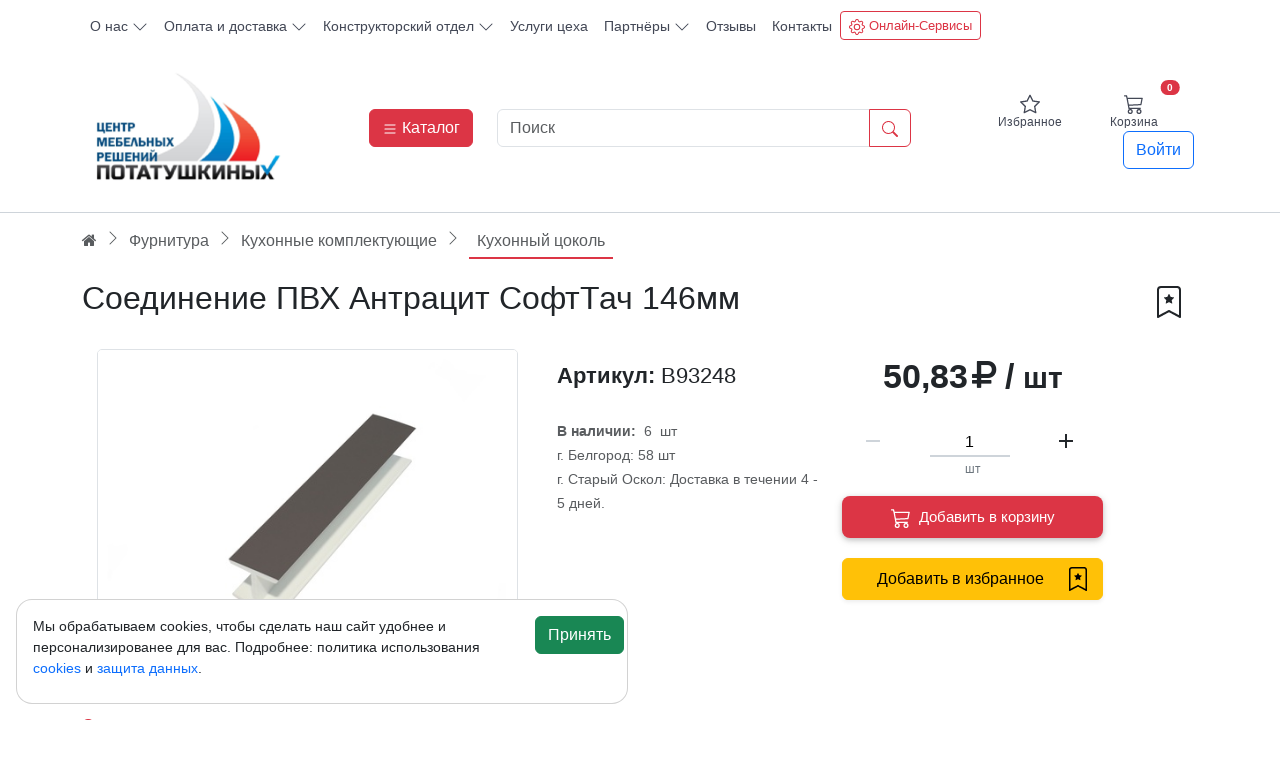

--- FILE ---
content_type: text/html; charset=utf-8
request_url: https://www.tdpra.ru/shop/products/product/soedinenie-univers17d143815a38f27b436daff27d776e4f/
body_size: 31638
content:
<!doctype html><html lang="ru"><!-- head --><head><title>
                Соединение ПВХ Антрацит СофтТач 146мм  - ТВЦ Потатушкиных.Материалы для производства мебели
            </title><meta http-equiv="content-type" content="text/html; charset=UTF-8"/><meta name="description" content="Кухонный цоколь. Соединение ПВХ Антрацит СофтТач 146мм . Артикул: B93248. Ассортимент: складской. Тип: соединение. Материал: пластик. Производитель: пара-пласт, россия..." /><meta name="keywords" content="кухонный цоколь, соединение пвх антрацит софттач 146мм , складской, соединение, пластик, пара-пласт, россия, пленка пвх" /><meta name="viewport" content="width=device-width, initial-scale=1.0" /><meta name='yandex-verification' content='7417dfa226e13f49'><meta name='yandex-verification' content='4d3e39a025b0ce54' /><meta name="yandex-verification" content="539ff102493d6c3a" /><meta name="cmsmagazine" content="8b10dfcd72639abb882770465ffe7f21" /><meta name="google-site-verification" content="SCZb13Agyr8tsbAesdYns1eYBvnjU4GLBOM6rRR-LrA" /><meta name="google-site-verification" content="v6nu0o8Cj_lkXy7yKYKtPxCEK9BrsT51vVsVG5sfrUE" /><link rel="shortcut icon" href="https://www.tdpra.ru/static/ico/favicon.ico" type="image/x-icon"><link rel="apple-touch-icon" href="https://www.tdpra.ru/static/img/logo-152x152.png"><link rel="apple-touch-icon" sizes="76x76" href="https://www.tdpra.ru/static/img/logo-152x152.png"><link rel="apple-touch-icon" sizes="120x120" href="https://www.tdpra.ru/static/img/logo-152x152.png"><link rel="apple-touch-icon" sizes="152x152" href="https://www.tdpra.ru/static/img/logo-152x152.png"><!-- Google Fonts --><link href="/static/V2/google-fonts.css" rel="stylesheet" type="text/css"><link rel="stylesheet" href="/static/shop_backbone_cache/css/2abab6f73e21.css" type="text/css" /><!--TODO: del--><link type="text/css" href="/static/V2/dist/css/bootstrap.min.css" rel="stylesheet"><!-- Fonts --><!-- jQuery --><script src="/static/shop_backbone/lib/jquery/1.10.2/jquery.min.js"></script><script type="text/javascript" src="/static/V2/dist/js/bootstrap.bundle.min.js"></script><script type="text/javascript" src="/static/shop_backbone_cache/js/5ac8a4faa9a4.js"></script><!--Favorite--><script type="text/javascript" src="/static/V2/bundles/favoritebutton.min.js" charset="utf-8"></script><style></style><link rel="stylesheet" href="/static/shop_backbone_cache/css/647ce107af1d.css" type="text/css" media="screen" /><!-- /head --><!-- canonical --><link rel="canonical" href="https://www.tdpra.ru/shop/products/product/soedinenie-univers17d143815a38f27b436daff27d776e4f/"/></head><!-- css --><!--TODO: move bottom --><body id="default" class="default"><!--schema--><div itemscope itemtype="http://schema.org/WebPage"><!-- body --><!--layout--><!-- navbar_header --><header><nav class="navbar navbar-expand-md nav-cms-menu-container"><div class="container"><button class="btn text-muted collapsed d-md-none" type="button" data-bs-toggle="collapse" data-bs-target="#navbarSupportedContent" aria-controls="navbarSupportedContent" aria-expanded="false" aria-label="Toggle navigation"><svg xmlns="http://www.w3.org/2000/svg" width="16" height="16" fill="currentColor" class="bi bi-list hide-not-colapsed" viewBox="0 0 16 16"><path fill-rule="evenodd" d="M2.5 12a.5.5 0 0 1 .5-.5h10a.5.5 0 0 1 0 1H3a.5.5 0 0 1-.5-.5zm0-4a.5.5 0 0 1 .5-.5h10a.5.5 0 0 1 0 1H3a.5.5 0 0 1-.5-.5zm0-4a.5.5 0 0 1 .5-.5h10a.5.5 0 0 1 0 1H3a.5.5 0 0 1-.5-.5z"/></svg><svg xmlns="http://www.w3.org/2000/svg" width="16" height="16" fill="currentColor" class="bi bi-x hide-colapsed" viewBox="0 0 16 16"><path d="M4.646 4.646a.5.5 0 0 1 .708 0L8 7.293l2.646-2.647a.5.5 0 0 1 .708.708L8.707 8l2.647 2.646a.5.5 0 0 1-.708.708L8 8.707l-2.646 2.647a.5.5 0 0 1-.708-.708L7.293 8 4.646 5.354a.5.5 0 0 1 0-.708z"/></svg>
            &nbsp;Меню
        </button><div class="d-block d-md-none main-menu-contacts text-end"><a class="" href="/contacts/"><svg xmlns="http://www.w3.org/2000/svg" width="16" height="16" fill="currentColor" class="bi bi-telephone" viewBox="0 0 16 16"><path d="M3.654 1.328a.678.678 0 0 0-1.015-.063L1.605 2.3c-.483.484-.661 1.169-.45 1.77a17.568 17.568 0 0 0 4.168 6.608 17.569 17.569 0 0 0 6.608 4.168c.601.211 1.286.033 1.77-.45l1.034-1.034a.678.678 0 0 0-.063-1.015l-2.307-1.794a.678.678 0 0 0-.58-.122l-2.19.547a1.745 1.745 0 0 1-1.657-.459L5.482 8.062a1.745 1.745 0 0 1-.46-1.657l.548-2.19a.678.678 0 0 0-.122-.58L3.654 1.328zM1.884.511a1.745 1.745 0 0 1 2.612.163L6.29 2.98c.329.423.445.974.315 1.494l-.547 2.19a.678.678 0 0 0 .178.643l2.457 2.457a.678.678 0 0 0 .644.178l2.189-.547a1.745 1.745 0 0 1 1.494.315l2.306 1.794c.829.645.905 1.87.163 2.611l-1.034 1.034c-.74.74-1.846 1.065-2.877.702a18.634 18.634 0 0 1-7.01-4.42 18.634 18.634 0 0 1-4.42-7.009c-.362-1.03-.037-2.137.703-2.877L1.885.511z"></path></svg>
                Контакты
            </a></div><div class="collapse navbar-collapse nav-cms-menu" id="navbarSupportedContent"><ul class="navbar-nav me-auto mb-2 mb-lg-0 cms-menu"><li class="nav-item dropdown"><a class="nav-link dropdown-toggle" href="#" role="button" data-bs-toggle="dropdown" aria-expanded="false">
                О нас
                <svg xmlns="http://www.w3.org/2000/svg" width="16" height="16" fill="currentColor" class="bi bi-chevron-down" viewBox="0 0 16 16"><path fill-rule="evenodd" d="M1.646 4.646a.5.5 0 0 1 .708 0L8 10.293l5.646-5.647a.5.5 0 0 1 .708.708l-6 6a.5.5 0 0 1-.708 0l-6-6a.5.5 0 0 1 0-.708z"></path></svg></a><ul class="dropdown-menu cms-menu"><li><a class="dropdown-item" href="/o-nas/obshaya-informaciya/">
                                Общая информация
                            </a></li><li><a class="dropdown-item" href="/events/">
                                Новости
                            </a></li><li><a class="dropdown-item" href="/o-nas/vakansii/">
                                Вакансии
                            </a></li><li><a class="dropdown-item" href="/o-nas/obshaya-informaciya-copy/">
                                Подарочные сертификаты
                            </a></li><li><a class="dropdown-item" href="/o-nas/diskontnye-karty/">
                                Дисконтные карты
                            </a></li></ul></li><li class="nav-item dropdown"><a class="nav-link dropdown-toggle" href="#" role="button" data-bs-toggle="dropdown" aria-expanded="false">
                Оплата и доставка
                <svg xmlns="http://www.w3.org/2000/svg" width="16" height="16" fill="currentColor" class="bi bi-chevron-down" viewBox="0 0 16 16"><path fill-rule="evenodd" d="M1.646 4.646a.5.5 0 0 1 .708 0L8 10.293l5.646-5.647a.5.5 0 0 1 .708.708l-6 6a.5.5 0 0 1-.708 0l-6-6a.5.5 0 0 1 0-.708z"></path></svg></a><ul class="dropdown-menu cms-menu"><li><a class="dropdown-item" href="/oplata-i-dostavka/oformlenie/">
                                Оформление заказа 
                            </a></li><li><a class="dropdown-item" href="/oplata-i-dostavka/oplata/">
                                Оплата
                            </a></li><li><a class="dropdown-item" href="/oplata-i-dostavka/dostavka/">
                                Доставка 
                            </a></li><li><a class="dropdown-item" href="/oplata-i-dostavka/poluchenie-i-vozvrat/">
                                Получение и возврат
                            </a></li></ul></li><li class="nav-item dropdown"><a class="nav-link dropdown-toggle" href="#" role="button" data-bs-toggle="dropdown" aria-expanded="false">
                Конструкторский отдел
                <svg xmlns="http://www.w3.org/2000/svg" width="16" height="16" fill="currentColor" class="bi bi-chevron-down" viewBox="0 0 16 16"><path fill-rule="evenodd" d="M1.646 4.646a.5.5 0 0 1 .708 0L8 10.293l5.646-5.647a.5.5 0 0 1 .708.708l-6 6a.5.5 0 0 1-.708 0l-6-6a.5.5 0 0 1 0-.708z"></path></svg></a><ul class="dropdown-menu cms-menu"><li><a class="dropdown-item" href="/sotrudniki/onlajn-zapis/">
                                Онлайн-запись
                            </a></li><li><a class="dropdown-item" href="/konstruktorskij-otdel/">
                                Информация 
                            </a></li><li><a class="dropdown-item" href="/sotrudniki/konstruktorskiy-otdel/">
                                Конструкторы
                            </a></li></ul></li><li class="nav-item"><a class="nav-link" href="/nashi-uslugi/">
                    Услуги цеха
                </a></li><li class="nav-item dropdown"><a class="nav-link dropdown-toggle" href="#" role="button" data-bs-toggle="dropdown" aria-expanded="false">
                Партнёры
                <svg xmlns="http://www.w3.org/2000/svg" width="16" height="16" fill="currentColor" class="bi bi-chevron-down" viewBox="0 0 16 16"><path fill-rule="evenodd" d="M1.646 4.646a.5.5 0 0 1 .708 0L8 10.293l5.646-5.647a.5.5 0 0 1 .708.708l-6 6a.5.5 0 0 1-.708 0l-6-6a.5.5 0 0 1 0-.708z"></path></svg></a><ul class="dropdown-menu cms-menu"><li><a class="dropdown-item" href="/partnery/proektirovanie-mebeli/">
                                Проектирование мебели
                            </a></li><li><a class="dropdown-item" href="/partnery/sborka-mebeli/">
                                Сборка мебели
                            </a></li><li><a class="dropdown-item" href="/partnery/remont-mebeli/">
                                Ремонт мебели
                            </a></li><li><a class="dropdown-item" href="/partnery/dostavka/">
                                Доставка
                            </a></li></ul></li><li class="nav-item"><a class="nav-link" href="/otzyvy/">
                    Отзывы
                </a></li><li class="nav-item"><a class="nav-link" href="/contacts/">
                    Контакты
                </a></li><li class="nav-item dropdown all-service"><button type="button" class="btn btn-sm btn-outline-danger dropdown-toggle" data-bs-toggle="dropdown" aria-expanded="false"><svg xmlns="http://www.w3.org/2000/svg" width="16" height="16" fill="currentColor" class="bi bi-gear" viewBox="0 0 16 16"><path d="M8 4.754a3.246 3.246 0 1 0 0 6.492 3.246 3.246 0 0 0 0-6.492zM5.754 8a2.246 2.246 0 1 1 4.492 0 2.246 2.246 0 0 1-4.492 0z"/><path d="M9.796 1.343c-.527-1.79-3.065-1.79-3.592 0l-.094.319a.873.873 0 0 1-1.255.52l-.292-.16c-1.64-.892-3.433.902-2.54 2.541l.159.292a.873.873 0 0 1-.52 1.255l-.319.094c-1.79.527-1.79 3.065 0 3.592l.319.094a.873.873 0 0 1 .52 1.255l-.16.292c-.892 1.64.901 3.434 2.541 2.54l.292-.159a.873.873 0 0 1 1.255.52l.094.319c.527 1.79 3.065 1.79 3.592 0l.094-.319a.873.873 0 0 1 1.255-.52l.292.16c1.64.893 3.434-.902 2.54-2.541l-.159-.292a.873.873 0 0 1 .52-1.255l.319-.094c1.79-.527 1.79-3.065 0-3.592l-.319-.094a.873.873 0 0 1-.52-1.255l.16-.292c.893-1.64-.902-3.433-2.541-2.54l-.292.159a.873.873 0 0 1-1.255-.52l-.094-.319zm-2.633.283c.246-.835 1.428-.835 1.674 0l.094.319a1.873 1.873 0 0 0 2.693 1.115l.291-.16c.764-.415 1.6.42 1.184 1.185l-.159.292a1.873 1.873 0 0 0 1.116 2.692l.318.094c.835.246.835 1.428 0 1.674l-.319.094a1.873 1.873 0 0 0-1.115 2.693l.16.291c.415.764-.42 1.6-1.185 1.184l-.291-.159a1.873 1.873 0 0 0-2.693 1.116l-.094.318c-.246.835-1.428.835-1.674 0l-.094-.319a1.873 1.873 0 0 0-2.692-1.115l-.292.16c-.764.415-1.6-.42-1.184-1.185l.159-.291A1.873 1.873 0 0 0 1.945 8.93l-.319-.094c-.835-.246-.835-1.428 0-1.674l.319-.094A1.873 1.873 0 0 0 3.06 4.377l-.16-.292c-.415-.764.42-1.6 1.185-1.184l.292.159a1.873 1.873 0 0 0 2.692-1.115l.094-.319z"/></svg>&nbsp;Онлайн-Сервисы
  </button><ul class="dropdown-menu cms-menu"><li><h6>Распил ЛДСП</h6></li><li><a class="dropdown-item" href="/cutcalc/">Распил онлайн</a></li><li><a href="/bazisraskroi/" class="dropdown-item">Базис-облако</a></li><li><hr class="dropdown-divider"></li><li><h6><a href="/pframes/" class="navbar-brand fs-6">Алюминевые фасады</a></h6></li><li><hr class="dropdown-divider"></li><li><h6>Двери купе</h6></li><li><a class="dropdown-item" href="/doorcup/">Онлайн калькулятор</a></li><li><a class="dropdown-item" href="/doorcup/catalog/">Каталог дверей</a></li><li><a class="dropdown-item" href="/shop/products/path/1/katalog-profilej/">Каталог профилей</a></li><li><a class="dropdown-item" href="/materialy/">Варианты наполнения</a></li><li><a class="dropdown-item" href="/vidy-profilej-dverej-shkafa-kupe/">Виды профилей</a></li><li><hr class="dropdown-divider"></li><li><h6>Готовые модули</h6></li><li><a class="dropdown-item" href="/modules/">Кухонные модули</a></li><li><a class="dropdown-item" href="/modules/2/">Модули шкафов-купе</a></li><li><a class="dropdown-item" href="/modules/5/">Шкафы распашные</a></li><li><a class="dropdown-item" href="/modules/6/">Комоды и тумбы</a></li><li><a class="dropdown-item" href="/modules/4/">Стеллажи</a></li><li><a class="dropdown-item" href="/modules/3/">Кровати</a></li><li><hr class="dropdown-divider"></li><li><h6>Услуги</h6></li><li><a class="dropdown-item" href="/shop/products/path/pogonazh-mdf-mebelnyj/profil-ramochnyj/">Заготовка рамочного профиля</a></li><li><a class="dropdown-item" href="/sotrudniki/onlajn-zapis/">Запись в конструкторский отдел</a></li><li><a class="dropdown-item" href="/status/">Проверка статуса заказа</a></li></ul></li></ul></div></div></nav><!-- navigation --></header><div id="main-page-header" class="sticky-top header nav-header"><div class="bg-body"><div class="container pb-4 p-3"><div class="row d-flex align-items-center"><!--TODO: data from cms --><div class="col-xl-3 col-md-2 header-logo"><a href="/" class="brand" title="ТВЦ Потатушкиных. Материалы для производства мебели"><img class="img-fluid header-logo"
                                         title="ТВЦ Потатушкиных. Материалы для производства мебели"
                                         alt="ТВЦ Потатушкиных. Материалы для производства мебели"
                                         src="/static/V2/images/logo_tdpra.png"></a></div><div class="col-lg-6 col-md-5 col-sm-6"><div class="row"><div id="main-catalog-menu-container" class="col-auto"><button type="button" class="btn btn-danger btn-md d-none d-md-block collapsed" data-bs-toggle="collapse" data-bs-target="#collapse-main-menu" aria-expanded="false" aria-controls="collapse-main-menu"><svg xmlns="http://www.w3.org/2000/svg" width="16" height="16" fill="currentColor" class="bi bi-list hide-not-colapsed" viewBox="0 0 16 16"><path fill-rule="evenodd" d="M2.5 12a.5.5 0 0 1 .5-.5h10a.5.5 0 0 1 0 1H3a.5.5 0 0 1-.5-.5zm0-4a.5.5 0 0 1 .5-.5h10a.5.5 0 0 1 0 1H3a.5.5 0 0 1-.5-.5zm0-4a.5.5 0 0 1 .5-.5h10a.5.5 0 0 1 0 1H3a.5.5 0 0 1-.5-.5z"/></svg><svg xmlns="http://www.w3.org/2000/svg" width="16" height="16" fill="currentColor" class="bi bi-x hide-colapsed" viewBox="0 0 16 16"><path d="M4.646 4.646a.5.5 0 0 1 .708 0L8 7.293l2.646-2.647a.5.5 0 0 1 .708.708L8.707 8l2.647 2.646a.5.5 0 0 1-.708.708L8 8.707l-2.646 2.647a.5.5 0 0 1-.708-.708L7.293 8 4.646 5.354a.5.5 0 0 1 0-.708z"/></svg>
                                            Каталог
                                        </button><!-- small device menu button --><button type="button" class="btn btn-danger btn-md d-md-none collapsed" data-bs-toggle="collapse" data-bs-target="#collapse-main-menu-sm2" aria-expanded="false" aria-controls="collapse-main-menu-sm2"><svg xmlns="http://www.w3.org/2000/svg" width="16" height="16" fill="currentColor" class="bi bi-list hide-not-colapsed" viewBox="0 0 16 16"><path fill-rule="evenodd" d="M2.5 12a.5.5 0 0 1 .5-.5h10a.5.5 0 0 1 0 1H3a.5.5 0 0 1-.5-.5zm0-4a.5.5 0 0 1 .5-.5h10a.5.5 0 0 1 0 1H3a.5.5 0 0 1-.5-.5zm0-4a.5.5 0 0 1 .5-.5h10a.5.5 0 0 1 0 1H3a.5.5 0 0 1-.5-.5z"/></svg><svg xmlns="http://www.w3.org/2000/svg" width="16" height="16" fill="currentColor" class="bi bi-x hide-colapsed" viewBox="0 0 16 16"><path d="M4.646 4.646a.5.5 0 0 1 .708 0L8 7.293l2.646-2.647a.5.5 0 0 1 .708.708L8.707 8l2.647 2.646a.5.5 0 0 1-.708.708L8 8.707l-2.646 2.647a.5.5 0 0 1-.708-.708L7.293 8 4.646 5.354a.5.5 0 0 1 0-.708z"/></svg>
                                            Каталог
                                        </button></div><!--Search--><div class="col" id="base-search-input-container"></div></div></div><div class="col-xl-3 col-lg-4 col-md-5 col-sm-6 text-sm-end buttons-col"><ul class="list-inline mb-0"><li class="list-inline-item pe-3"><div class="js-list-fav position-relative"></div></li><li class="list-inline-item pe-3"><div id="ncartdropdown"></div></li><li class="list-inline-item"><div class="dropdown"><a class="btn btn-outline-primary dropdown-toggle" href="#" role="button" data-bs-toggle="dropdown" aria-expanded="false">
            Войти
          </a><ul class="dropdown-menu ex-login"><form method="post" class="navbar-form p-3" action="/accounts/login/"><input type='hidden' name='csrfmiddlewaretoken' value='gI8R2NP2nRI1roC5EXy6fYPCZzbNWQxd' /><div class="form-group"><input type="text" class="form-control" name="username" placeholder="Электронная почта"></div><div class="form-group"><input type="password" class="form-control" name="password" placeholder="Пароль"></div><div class="form-group text-center"><button type="submit" class="btn btn-danger m-2">Войти</button><a class="text-decoration-none small" href="/accounts/register/">Зарегистрироваться</a></div><input type="hidden" class="form-control" name="next" value="/shop/products/product/soedinenie-univers17d143815a38f27b436daff27d776e4f/"></form></ul></div></li></ul></div></div></div></div><div class="collapse opacity-menu pt-3" id="collapse-main-menu"><div class="container"><div class="row"><div class="col-md-12"><div class="row main-menu-tabs"><div class="col-md-3"><div class="nav flex-column nav-pills me-3 main-menu-nav" id="v-pills-tab" role="tablist" aria-orientation="vertical"><!-- <a class="nav-link active" id="v-pills-home-tab" data-bs-toggle="pill" data-bs-target="#v-pills-home" type="button" role="tab" aria-controls="v-pills-home" aria-selected="true">Home</a> --><a class="nav-link active"  id="main-cat-link-1173" data-bs-toggle="pill" data-bs-target="#main-cat-tab-1173" type="button" role="tab" aria-controls="main-cat-tab-1173" aria-selected="true">
                                Плитные материалы 
                                <svg xmlns="http://www.w3.org/2000/svg" width="16" height="16" fill="currentColor" class="bi bi-chevron-right pull-right" viewBox="0 0 16 16"><path fill-rule="evenodd" d="M4.646 1.646a.5.5 0 0 1 .708 0l6 6a.5.5 0 0 1 0 .708l-6 6a.5.5 0 0 1-.708-.708L10.293 8 4.646 2.354a.5.5 0 0 1 0-.708z"/></svg></a><a class="nav-link"  id="main-cat-link-149" data-bs-toggle="pill" data-bs-target="#main-cat-tab-149" type="button" role="tab" aria-controls="main-cat-tab-149" aria-selected="true">
                                Столешницы
                                <svg xmlns="http://www.w3.org/2000/svg" width="16" height="16" fill="currentColor" class="bi bi-chevron-right pull-right" viewBox="0 0 16 16"><path fill-rule="evenodd" d="M4.646 1.646a.5.5 0 0 1 .708 0l6 6a.5.5 0 0 1 0 .708l-6 6a.5.5 0 0 1-.708-.708L10.293 8 4.646 2.354a.5.5 0 0 1 0-.708z"/></svg></a><a class="nav-link"  id="main-cat-link-152" data-bs-toggle="pill" data-bs-target="#main-cat-tab-152" type="button" role="tab" aria-controls="main-cat-tab-152" aria-selected="true">
                                Фурнитура
                                <svg xmlns="http://www.w3.org/2000/svg" width="16" height="16" fill="currentColor" class="bi bi-chevron-right pull-right" viewBox="0 0 16 16"><path fill-rule="evenodd" d="M4.646 1.646a.5.5 0 0 1 .708 0l6 6a.5.5 0 0 1 0 .708l-6 6a.5.5 0 0 1-.708-.708L10.293 8 4.646 2.354a.5.5 0 0 1 0-.708z"/></svg></a><a class="nav-link"  id="main-cat-link-148" data-bs-toggle="pill" data-bs-target="#main-cat-tab-148" type="button" role="tab" aria-controls="main-cat-tab-148" aria-selected="true">
                                Кромка мебельная
                                <svg xmlns="http://www.w3.org/2000/svg" width="16" height="16" fill="currentColor" class="bi bi-chevron-right pull-right" viewBox="0 0 16 16"><path fill-rule="evenodd" d="M4.646 1.646a.5.5 0 0 1 .708 0l6 6a.5.5 0 0 1 0 .708l-6 6a.5.5 0 0 1-.708-.708L10.293 8 4.646 2.354a.5.5 0 0 1 0-.708z"/></svg></a><a class="nav-link"  id="main-cat-link-1475" data-bs-toggle="pill" data-bs-target="#main-cat-tab-1475" type="button" role="tab" aria-controls="main-cat-tab-1475" aria-selected="true">
                                Готовые модули
                                <svg xmlns="http://www.w3.org/2000/svg" width="16" height="16" fill="currentColor" class="bi bi-chevron-right pull-right" viewBox="0 0 16 16"><path fill-rule="evenodd" d="M4.646 1.646a.5.5 0 0 1 .708 0l6 6a.5.5 0 0 1 0 .708l-6 6a.5.5 0 0 1-.708-.708L10.293 8 4.646 2.354a.5.5 0 0 1 0-.708z"/></svg></a><a class="nav-link" href="/shop/products/path/fasady/" type="button" role="tab">
                                Фасады
                              </a><a class="nav-link"  id="main-cat-link-1312" data-bs-toggle="pill" data-bs-target="#main-cat-tab-1312" type="button" role="tab" aria-controls="main-cat-tab-1312" aria-selected="true">
                                Двери-купе
                                <svg xmlns="http://www.w3.org/2000/svg" width="16" height="16" fill="currentColor" class="bi bi-chevron-right pull-right" viewBox="0 0 16 16"><path fill-rule="evenodd" d="M4.646 1.646a.5.5 0 0 1 .708 0l6 6a.5.5 0 0 1 0 .708l-6 6a.5.5 0 0 1-.708-.708L10.293 8 4.646 2.354a.5.5 0 0 1 0-.708z"/></svg></a><a class="nav-link"  id="main-cat-link-151" data-bs-toggle="pill" data-bs-target="#main-cat-tab-151" type="button" role="tab" aria-controls="main-cat-tab-151" aria-selected="true">
                                Матрасы, основания , комплектующие
                                <svg xmlns="http://www.w3.org/2000/svg" width="16" height="16" fill="currentColor" class="bi bi-chevron-right pull-right" viewBox="0 0 16 16"><path fill-rule="evenodd" d="M4.646 1.646a.5.5 0 0 1 .708 0l6 6a.5.5 0 0 1 0 .708l-6 6a.5.5 0 0 1-.708-.708L10.293 8 4.646 2.354a.5.5 0 0 1 0-.708z"/></svg></a><a class="nav-link"  id="main-cat-link-153" data-bs-toggle="pill" data-bs-target="#main-cat-tab-153" type="button" role="tab" aria-controls="main-cat-tab-153" aria-selected="true">
                                Мебель
                                <svg xmlns="http://www.w3.org/2000/svg" width="16" height="16" fill="currentColor" class="bi bi-chevron-right pull-right" viewBox="0 0 16 16"><path fill-rule="evenodd" d="M4.646 1.646a.5.5 0 0 1 .708 0l6 6a.5.5 0 0 1 0 .708l-6 6a.5.5 0 0 1-.708-.708L10.293 8 4.646 2.354a.5.5 0 0 1 0-.708z"/></svg></a><a class="nav-link" href="/shop/products/path/kuhonnye-fartuki/" type="button" role="tab">
                                Кухонные фартуки
                              </a><a class="nav-link"  id="main-cat-link-1287" data-bs-toggle="pill" data-bs-target="#main-cat-tab-1287" type="button" role="tab" aria-controls="main-cat-tab-1287" aria-selected="true">
                                Погонаж МДФ
                                <svg xmlns="http://www.w3.org/2000/svg" width="16" height="16" fill="currentColor" class="bi bi-chevron-right pull-right" viewBox="0 0 16 16"><path fill-rule="evenodd" d="M4.646 1.646a.5.5 0 0 1 .708 0l6 6a.5.5 0 0 1 0 .708l-6 6a.5.5 0 0 1-.708-.708L10.293 8 4.646 2.354a.5.5 0 0 1 0-.708z"/></svg></a><a class="nav-link" href="/shop/products/path/styokla/" type="button" role="tab">
                                Стёкла
                              </a><a class="nav-link" href="/shop/products/path/reklamnaya-produkciya/" type="button" role="tab">
                                Образцы, буклеты, каталоги
                              </a><a class="nav-link"  id="main-cat-link-1334" data-bs-toggle="pill" data-bs-target="#main-cat-tab-1334" type="button" role="tab" aria-controls="main-cat-tab-1334" aria-selected="true">
                                Прочее 
                                <svg xmlns="http://www.w3.org/2000/svg" width="16" height="16" fill="currentColor" class="bi bi-chevron-right pull-right" viewBox="0 0 16 16"><path fill-rule="evenodd" d="M4.646 1.646a.5.5 0 0 1 .708 0l6 6a.5.5 0 0 1 0 .708l-6 6a.5.5 0 0 1-.708-.708L10.293 8 4.646 2.354a.5.5 0 0 1 0-.708z"/></svg></a><a class="nav-link"  id="main-cat-link-1690" data-bs-toggle="pill" data-bs-target="#main-cat-tab-1690" type="button" role="tab" aria-controls="main-cat-tab-1690" aria-selected="true">
                                Ручной инструмент
                                <svg xmlns="http://www.w3.org/2000/svg" width="16" height="16" fill="currentColor" class="bi bi-chevron-right pull-right" viewBox="0 0 16 16"><path fill-rule="evenodd" d="M4.646 1.646a.5.5 0 0 1 .708 0l6 6a.5.5 0 0 1 0 .708l-6 6a.5.5 0 0 1-.708-.708L10.293 8 4.646 2.354a.5.5 0 0 1 0-.708z"/></svg></a><a class="nav-link" href="/shop/products/path/napolnye-pokrytiya/" type="button" role="tab">
                                Напольные покрытия
                              </a><a class="nav-link"  id="main-cat-link-1509" data-bs-toggle="pill" data-bs-target="#main-cat-tab-1509" type="button" role="tab" aria-controls="main-cat-tab-1509" aria-selected="true">
                                Каталог МДМ
                                <svg xmlns="http://www.w3.org/2000/svg" width="16" height="16" fill="currentColor" class="bi bi-chevron-right pull-right" viewBox="0 0 16 16"><path fill-rule="evenodd" d="M4.646 1.646a.5.5 0 0 1 .708 0l6 6a.5.5 0 0 1 0 .708l-6 6a.5.5 0 0 1-.708-.708L10.293 8 4.646 2.354a.5.5 0 0 1 0-.708z"/></svg></a><a class="nav-link" style="display: none!important;" id="main-cat-link-all-service" data-bs-toggle="pill" data-bs-target="#main-cat-tab-all-service" type="button" role="tab" aria-controls="main-cat-tab-all-service" aria-selected="false">
                            Онлайн-Сервисы
                        </a><button class="btn btn-outline-danger w-100 my-2" data-bs-toggle="collapse" data-bs-target="#collapse-main-menu" aria-expanded="true" aria-controls="collapse-main-menu">Закрыть</button></div></div><div class="col-md-9"><div class="tab-content" id="main-cat-tab-content"><div class="row"><!-- todo: static placeholder move --><div class="col-md-12"><a class="main-cat-tab-link" href="/shop/cabinet/user/"><svg xmlns="http://www.w3.org/2000/svg" width="16" height="16" fill="currentColor" class="bi bi-person" viewBox="0 0 16 16"><path d="M8 8a3 3 0 1 0 0-6 3 3 0 0 0 0 6Zm2-3a2 2 0 1 1-4 0 2 2 0 0 1 4 0Zm4 8c0 1-1 1-1 1H3s-1 0-1-1 1-4 6-4 6 3 6 4Zm-1-.004c-.001-.246-.154-.986-.832-1.664C11.516 10.68 10.289 10 8 10c-2.29 0-3.516.68-4.168 1.332-.678.678-.83 1.418-.832 1.664h10Z"/></svg>
                                    Личный кабинет
                                </a><a class="main-cat-tab-link" href="/contacts/"><svg xmlns="http://www.w3.org/2000/svg" width="16" height="16" fill="currentColor" class="bi bi-telephone" viewBox="0 0 16 16"><path d="M3.654 1.328a.678.678 0 0 0-1.015-.063L1.605 2.3c-.483.484-.661 1.169-.45 1.77a17.568 17.568 0 0 0 4.168 6.608 17.569 17.569 0 0 0 6.608 4.168c.601.211 1.286.033 1.77-.45l1.034-1.034a.678.678 0 0 0-.063-1.015l-2.307-1.794a.678.678 0 0 0-.58-.122l-2.19.547a1.745 1.745 0 0 1-1.657-.459L5.482 8.062a1.745 1.745 0 0 1-.46-1.657l.548-2.19a.678.678 0 0 0-.122-.58L3.654 1.328zM1.884.511a1.745 1.745 0 0 1 2.612.163L6.29 2.98c.329.423.445.974.315 1.494l-.547 2.19a.678.678 0 0 0 .178.643l2.457 2.457a.678.678 0 0 0 .644.178l2.189-.547a1.745 1.745 0 0 1 1.494.315l2.306 1.794c.829.645.905 1.87.163 2.611l-1.034 1.034c-.74.74-1.846 1.065-2.877.702a18.634 18.634 0 0 1-7.01-4.42 18.634 18.634 0 0 1-4.42-7.009c-.362-1.03-.037-2.137.703-2.877L1.885.511z"/></svg>
                                    Контакты
                                </a><button id="custom-cat-link-all-service" type="button" class="btn btn-sm btn-outline-danger" data-bs-target="#main-cat-tab-all-service"><svg xmlns="http://www.w3.org/2000/svg" width="16" height="16" fill="currentColor" class="bi bi-gear" viewBox="0 0 16 16"><path d="M8 4.754a3.246 3.246 0 1 0 0 6.492 3.246 3.246 0 0 0 0-6.492zM5.754 8a2.246 2.246 0 1 1 4.492 0 2.246 2.246 0 0 1-4.492 0z"/><path d="M9.796 1.343c-.527-1.79-3.065-1.79-3.592 0l-.094.319a.873.873 0 0 1-1.255.52l-.292-.16c-1.64-.892-3.433.902-2.54 2.541l.159.292a.873.873 0 0 1-.52 1.255l-.319.094c-1.79.527-1.79 3.065 0 3.592l.319.094a.873.873 0 0 1 .52 1.255l-.16.292c-.892 1.64.901 3.434 2.541 2.54l.292-.159a.873.873 0 0 1 1.255.52l.094.319c.527 1.79 3.065 1.79 3.592 0l.094-.319a.873.873 0 0 1 1.255-.52l.292.16c1.64.893 3.434-.902 2.54-2.541l-.159-.292a.873.873 0 0 1 .52-1.255l.319-.094c1.79-.527 1.79-3.065 0-3.592l-.319-.094a.873.873 0 0 1-.52-1.255l.16-.292c.893-1.64-.902-3.433-2.541-2.54l-.292.159a.873.873 0 0 1-1.255-.52l-.094-.319zm-2.633.283c.246-.835 1.428-.835 1.674 0l.094.319a1.873 1.873 0 0 0 2.693 1.115l.291-.16c.764-.415 1.6.42 1.184 1.185l-.159.292a1.873 1.873 0 0 0 1.116 2.692l.318.094c.835.246.835 1.428 0 1.674l-.319.094a1.873 1.873 0 0 0-1.115 2.693l.16.291c.415.764-.42 1.6-1.185 1.184l-.291-.159a1.873 1.873 0 0 0-2.693 1.116l-.094.318c-.246.835-1.428.835-1.674 0l-.094-.319a1.873 1.873 0 0 0-2.692-1.115l-.292.16c-.764.415-1.6-.42-1.184-1.185l.159-.291A1.873 1.873 0 0 0 1.945 8.93l-.319-.094c-.835-.246-.835-1.428 0-1.674l.319-.094A1.873 1.873 0 0 0 3.06 4.377l-.16-.292c-.415-.764.42-1.6 1.185-1.184l.292.159a1.873 1.873 0 0 0 2.692-1.115l.094-.319z"/></svg>&nbsp;Онлайн-Сервисы
                                  </button></div></div><!-- show active --><div class="tab-pane fade" id="main-cat-tab-all-service" role="tabpanel" aria-labelledby="main-cat-link-all-service" tabindex="0"><div class="row py-3"><div class="col-md-12"><h5><a class="sub-link" href="#">Онлайн-Сервисы</a></h5></div></div><div class="row"><div class="col"><h6><strong><a class="sub-link" href="/cutcalc/">Распил ЛДСП</a></strong></h6><ul class="list-unstyled"><li><a class="sub-sub-link" href="/cutcalc/">Распил онлайн</a></li><li><a class="sub-sub-link" href="/bazisraskroi/">Базис-облако</a></li></ul><h6><strong><a class="sub-link" href="/pframes/">Алюминевые фасады</a></strong></h6><h6><strong><a class="sub-link" href="/doorcup/">Двери купе</a></strong></h6><ul class="list-unstyled"><li><a class="sub-sub-link" href="/doorcup/">Онлайн калькулятор</a></li><li><a class="sub-sub-link" href="/doorcup/catalog/">Каталог дверей</a></li><li><a class="sub-sub-link" href="/shop/products/path/1/katalog-profilej/">Каталог профилей</a></li><li><a class="sub-sub-link" href="/materialy/">Варианты наполнения</a></li><li><a class="sub-sub-link" href="/vidy-profilej-dverej-shkafa-kupe/">Виды профилей</a></li></ul></div><div class="col"><h6><strong><a class="sub-link" href="#">Услуги</a></strong></h6><ul class="list-unstyled"><li><a class="sub-sub-link" href="/status/">Проверка статуса заказа</a></li><li><a class="sub-sub-link" href="/sotrudniki/onlajn-zapis/">Запись в конструкторский отдел</a></li><li><a class="sub-sub-link" href="/shop/products/path/pogonazh-mdf-mebelnyj/profil-ramochnyj/">Заготовка рамочного профиля</a></li></ul><h6><strong><a class="sub-link" href="/modules/">Готовые модули</a></strong></h6><ul class="list-unstyled"><li><a class="sub-sub-link" href="/modules/">Кухонные модули</a></li><li><a class="sub-sub-link" href="/modules/2/">Модули шкафов-купе</a></li><li><a class="sub-sub-link" href="/modules/5/">Шкафы распашные</a></li><li><a class="sub-sub-link" href="/modules/5/">Комоды и тумбы</a></li><li><a class="sub-sub-link" href="/modules/4/">Стеллажи</a></li><li><a class="sub-sub-link" href="/modules/3/">Кровати</a></li></ul></div></div></div><div class="tab-pane active show" id="main-cat-tab-1173" role="tabpanel" aria-labelledby="main-cat-link-1173" tabindex="0"><div class="row py-3"><div class="col-md-12"><h5><a class="sub-link" href="/shop/products/path/stroitelnye-materialy/">Плитные материалы </a></h5></div></div><div class="row"><div class="col"><h6><a class="sub-link" href="/shop/products/path/stroitelnye-materialy/ldsp/">
                                                        ЛДСП
                                                    </a></h6><h6><a class="sub-link" href="/shop/products/path/stroitelnye-materialy/ostatki-ldsp/">
                                                        Остатки ЛДСП
                                                    </a></h6><h6><a class="sub-link" href="/shop/products/path/stroitelnye-materialy/dsp-lakirovannaya/">
                                                        ДСП лакированная 
                                                    </a></h6><h6><a class="sub-link" href="/shop/products/path/stroitelnye-materialy/dsp/">
                                                        ДСП
                                                    </a></h6><h6><a class="sub-link" href="/shop/products/path/stroitelnye-materialy/dvp/">
                                                        ДВП
                                                    </a></h6><h6><a class="sub-link" href="/shop/products/path/stroitelnye-materialy/hdf/">
                                                        ХДФ
                                                    </a></h6><h6><a class="sub-link" href="/shop/products/path/stroitelnye-materialy/mdf/">
                                                        МДФ
                                                    </a></h6><h6><a class="sub-link" href="/shop/products/path/stroitelnye-materialy/fanera/">
                                                        Фанера
                                                    </a></h6><h6><a class="sub-link" href="/shop/products/path/stroitelnye-materialy/osb-plita/">
                                                        OSB плита
                                                    </a></h6><h6><a class="sub-link" href="/shop/products/path/stroitelnye-materialy/karton/">
                                                        Картон
                                                    </a></h6><h6><a class="sub-link" href="/shop/products/path/stroitelnye-materialy/perforaciya/">
                                                        Перфорированная панель 
                                                    </a></h6><h6><a class="sub-link" href="/shop/products/path/stroitelnye-materialy/kompakt-paneli/">
                                                        Компакт-панели
                                                    </a></h6></div><div class="col"><h6><strong><a class="sub-link" href="/shop/products/path/stroitelnye-materialy/fasadnye-plity/">Фасадные плиты</a></strong></h6><ul class="list-unstyled"><li><a class="sub-sub-link" href="/shop/products/path/stroitelnye-materialy/fasadnye-plity/paneli-agt/">Панели AGT</a></li><li><a class="sub-sub-link" href="/shop/products/path/stroitelnye-materialy/fasadnye-plity/paneli-evogloss/">Панели Evogloss</a></li><li><a class="sub-sub-link" href="/shop/products/path/stroitelnye-materialy/fasadnye-plity/lmdf-perfectsense/">ЛМДФ PerfectSense</a></li><li><a class="sub-sub-link" href="/shop/products/path/stroitelnye-materialy/fasadnye-plity/plity-idm-eterno/">Плиты IDM «Eterno»</a></li><li><a class="sub-sub-link" href="/shop/products/path/stroitelnye-materialy/fasadnye-plity/plity-tss-saviola/">Плиты TSS Saviola</a></li><li><a class="sub-sub-link" href="/shop/products/path/stroitelnye-materialy/fasadnye-plity/vstavka-mdf/">Вставка МДФ</a></li><li><a class="sub-sub-link" href="/shop/products/path/stroitelnye-materialy/fasadnye-plity/mebelnye-plity-duco/">Мебельные плиты Duco</a></li><li><a class="sub-sub-link" href="/shop/products/path/stroitelnye-materialy/fasadnye-plity/plity-acrylic/">Плиты ACRYLIC</a></li></ul></div></div></div><!-- show active --><div class="tab-pane fade" id="main-cat-tab-all-service" role="tabpanel" aria-labelledby="main-cat-link-all-service" tabindex="0"><div class="row py-3"><div class="col-md-12"><h5><a class="sub-link" href="#">Онлайн-Сервисы</a></h5></div></div><div class="row"><div class="col"><h6><strong><a class="sub-link" href="/cutcalc/">Распил ЛДСП</a></strong></h6><ul class="list-unstyled"><li><a class="sub-sub-link" href="/cutcalc/">Распил онлайн</a></li><li><a class="sub-sub-link" href="/bazisraskroi/">Базис-облако</a></li></ul><h6><strong><a class="sub-link" href="/pframes/">Алюминевые фасады</a></strong></h6><h6><strong><a class="sub-link" href="/doorcup/">Двери купе</a></strong></h6><ul class="list-unstyled"><li><a class="sub-sub-link" href="/doorcup/">Онлайн калькулятор</a></li><li><a class="sub-sub-link" href="/doorcup/catalog/">Каталог дверей</a></li><li><a class="sub-sub-link" href="/shop/products/path/1/katalog-profilej/">Каталог профилей</a></li><li><a class="sub-sub-link" href="/materialy/">Варианты наполнения</a></li><li><a class="sub-sub-link" href="/vidy-profilej-dverej-shkafa-kupe/">Виды профилей</a></li></ul></div><div class="col"><h6><strong><a class="sub-link" href="#">Услуги</a></strong></h6><ul class="list-unstyled"><li><a class="sub-sub-link" href="/status/">Проверка статуса заказа</a></li><li><a class="sub-sub-link" href="/sotrudniki/onlajn-zapis/">Запись в конструкторский отдел</a></li><li><a class="sub-sub-link" href="/shop/products/path/pogonazh-mdf-mebelnyj/profil-ramochnyj/">Заготовка рамочного профиля</a></li></ul><h6><strong><a class="sub-link" href="/modules/">Готовые модули</a></strong></h6><ul class="list-unstyled"><li><a class="sub-sub-link" href="/modules/">Кухонные модули</a></li><li><a class="sub-sub-link" href="/modules/2/">Модули шкафов-купе</a></li><li><a class="sub-sub-link" href="/modules/5/">Шкафы распашные</a></li><li><a class="sub-sub-link" href="/modules/5/">Комоды и тумбы</a></li><li><a class="sub-sub-link" href="/modules/4/">Стеллажи</a></li><li><a class="sub-sub-link" href="/modules/3/">Кровати</a></li></ul></div></div></div><div class="tab-pane fade" id="main-cat-tab-149" role="tabpanel" aria-labelledby="main-cat-link-149" tabindex="0"><div class="row py-3"><div class="col-md-12"><h5><a class="sub-link" href="/shop/products/path/stoleshnicy/">Столешницы</a></h5></div></div><div class="row"><div class="col"><h6><a class="sub-link" href="/shop/products/path/stoleshnicy/na-osnove-dsp/">
                                                        На основе ДСП 
                                                    </a></h6><h6><a class="sub-link" href="/stoleshnicy-iz-iskusstvennogo-kamnya/">
                                                        Столешницы из камня 
                                                    </a></h6><h6><a class="sub-link" href="/shop/products/path/stoleshnicy/kromka-dlya-stoleshnic/">
                                                        Кромка для столешниц 
                                                    </a></h6><h6><a class="sub-link" href="/shop/products/path/stoleshnicy/mebelnye-shity/">
                                                        Фальшпанели
                                                    </a></h6><h6><a class="sub-link" href="/shop/products/path/stoleshnicy/plintus-dlya-stoleshnic/">
                                                        Плинтус для столешниц
                                                    </a></h6><h6><a class="sub-link" href="/shop/products/path/stoleshnicy/planki-dlya-stoleshnic/">
                                                        Планки для столешниц 
                                                    </a></h6><h6><a class="sub-link" href="/shop/products/path/stoleshnicy/uglovye-elementy/">
                                                        Угловые элементы
                                                    </a></h6><h6><a class="sub-link" href="/shop/products/path/stoleshnicy/kompakt-laminat/">
                                                        Компакт-ламинат
                                                    </a></h6><h6><strong><a class="sub-link" href="/shop/products/path/stoleshnicy/ostatki-stoleshnic/">
                                                        Остатки Столешниц
                                                    </a></strong></h6></div></div></div><!-- show active --><div class="tab-pane fade" id="main-cat-tab-all-service" role="tabpanel" aria-labelledby="main-cat-link-all-service" tabindex="0"><div class="row py-3"><div class="col-md-12"><h5><a class="sub-link" href="#">Онлайн-Сервисы</a></h5></div></div><div class="row"><div class="col"><h6><strong><a class="sub-link" href="/cutcalc/">Распил ЛДСП</a></strong></h6><ul class="list-unstyled"><li><a class="sub-sub-link" href="/cutcalc/">Распил онлайн</a></li><li><a class="sub-sub-link" href="/bazisraskroi/">Базис-облако</a></li></ul><h6><strong><a class="sub-link" href="/pframes/">Алюминевые фасады</a></strong></h6><h6><strong><a class="sub-link" href="/doorcup/">Двери купе</a></strong></h6><ul class="list-unstyled"><li><a class="sub-sub-link" href="/doorcup/">Онлайн калькулятор</a></li><li><a class="sub-sub-link" href="/doorcup/catalog/">Каталог дверей</a></li><li><a class="sub-sub-link" href="/shop/products/path/1/katalog-profilej/">Каталог профилей</a></li><li><a class="sub-sub-link" href="/materialy/">Варианты наполнения</a></li><li><a class="sub-sub-link" href="/vidy-profilej-dverej-shkafa-kupe/">Виды профилей</a></li></ul></div><div class="col"><h6><strong><a class="sub-link" href="#">Услуги</a></strong></h6><ul class="list-unstyled"><li><a class="sub-sub-link" href="/status/">Проверка статуса заказа</a></li><li><a class="sub-sub-link" href="/sotrudniki/onlajn-zapis/">Запись в конструкторский отдел</a></li><li><a class="sub-sub-link" href="/shop/products/path/pogonazh-mdf-mebelnyj/profil-ramochnyj/">Заготовка рамочного профиля</a></li></ul><h6><strong><a class="sub-link" href="/modules/">Готовые модули</a></strong></h6><ul class="list-unstyled"><li><a class="sub-sub-link" href="/modules/">Кухонные модули</a></li><li><a class="sub-sub-link" href="/modules/2/">Модули шкафов-купе</a></li><li><a class="sub-sub-link" href="/modules/5/">Шкафы распашные</a></li><li><a class="sub-sub-link" href="/modules/5/">Комоды и тумбы</a></li><li><a class="sub-sub-link" href="/modules/4/">Стеллажи</a></li><li><a class="sub-sub-link" href="/modules/3/">Кровати</a></li></ul></div></div></div><div class="tab-pane fade" id="main-cat-tab-152" role="tabpanel" aria-labelledby="main-cat-link-152" tabindex="0"><div class="row py-3"><div class="col-md-12"><h5><a class="sub-link" href="/shop/products/path/furnitura/">Фурнитура</a></h5></div></div><div class="row"><div class="col"><h6><strong><a class="sub-link" href="/shop/products/path/furnitura/aksessuary-dlya-ofisnoj-i-zhiloj-mebeli/">Аксессуары Мебельные</a></strong></h6><ul class="list-unstyled"><li><a class="sub-sub-link" href="/shop/products/path/furnitura/aksessuary-dlya-ofisnoj-i-zhiloj-mebeli/vosk/">Воск</a></li><li><a class="sub-sub-link" href="/shop/products/path/furnitura/aksessuary-dlya-ofisnoj-i-zhiloj-mebeli/marker/">Маркер</a></li><li><a class="sub-sub-link" href="/shop/products/path/furnitura/aksessuary-dlya-ofisnoj-i-zhiloj-mebeli/zaglushki/">Заглушки</a></li><li><a class="sub-sub-link" href="/shop/products/path/furnitura/aksessuary-dlya-ofisnoj-i-zhiloj-mebeli/profil-dlya-dvp/">Профиль для ДВП</a></li><li><a class="sub-sub-link" href="/shop/products/path/furnitura/aksessuary-dlya-ofisnoj-i-zhiloj-mebeli/profil-razdelitelnyj/">Профиль разделительный</a></li><li><a class="sub-sub-link" href="/shop/products/path/furnitura/aksessuary-dlya-ofisnoj-i-zhiloj-mebeli/povorotnye-mehanizmy/">Поворотные механизмы</a></li><li><a class="sub-sub-link" href="/shop/products/path/furnitura/aksessuary-dlya-ofisnoj-i-zhiloj-mebeli/udlinitel/">Удлинитель</a></li><li><a class="sub-sub-link" href="/shop/products/path/furnitura/aksessuary-dlya-ofisnoj-i-zhiloj-mebeli/shpatlevka/">Шпатлевка</a></li><li><a class="sub-sub-link" href="/shop/products/path/furnitura/aksessuary-dlya-ofisnoj-i-zhiloj-mebeli/shtrih/">Штрих</a></li></ul><h6><strong><a class="sub-link" href="/shop/products/path/furnitura/opory/">Опоры для мягкой и корпусной мебели</a></strong></h6><ul class="list-unstyled"><li><a class="sub-sub-link" href="/shop/products/path/furnitura/opory/opory-dlya-stolov/">Опоры для столов</a></li><li><a class="sub-sub-link" href="/shop/products/path/furnitura/opory/opory-kolesnye/">Опоры колесные</a></li><li><a class="sub-sub-link" href="/shop/products/path/furnitura/opory/podpyatniki/">Подпятники</a></li><li><a class="sub-sub-link" href="/shop/products/path/furnitura/opory/opory-dekorativnye/">Опоры декоративные</a></li><li><a class="sub-sub-link" href="/shop/products/path/furnitura/opory/opory-dlya-kuhni/">Опоры для кухни</a></li><li><a class="sub-sub-link" href="/shop/products/path/furnitura/opory/opory-reguliruemye/">Опоры регулируемые</a></li><li><a class="sub-sub-link" href="/shop/products/path/furnitura/opory/podstolya/">Подстолья</a></li></ul><h6><strong><a class="sub-link" href="/shop/products/path/furnitura/kryuchki-mebelnye/">Крючки</a></strong></h6><ul class="list-unstyled"></ul><h6><strong><a class="sub-link" href="/shop/products/path/furnitura/ruchki/">
                                                        Ручки
                                                    </a></strong></h6><h6><strong><a class="sub-link" href="/shop/products/path/furnitura/napravlyayushie/">Направляющие</a></strong></h6><ul class="list-unstyled"></ul><h6><strong><a class="sub-link" href="/shop/products/path/furnitura/kronshtejny-gazovye-lifty-podemnye-mehanizmy/">
                                                         Подъемные механизмы
                                                    </a></strong></h6><h6><strong><a class="sub-link" href="/shop/products/path/furnitura/petli/">
                                                        Петли
                                                    </a></strong></h6><h6><strong><a class="sub-link" href="/shop/products/path/furnitura/zamki/">
                                                        Замки
                                                    </a></strong></h6></div><div class="col"><h6><strong><a class="sub-link" href="/shop/products/path/furnitura/kuhonnye-komplektuyushie/">Кухонные комплектующие</a></strong></h6><ul class="list-unstyled"><li><a class="sub-sub-link" href="/shop/products/path/furnitura/kuhonnye-komplektuyushie/barnaya-sistema/">Барная система</a></li><li><a class="sub-sub-link" href="/shop/products/path/furnitura/kuhonnye-komplektuyushie/rejlingovaya-sistema/">Рейлинговая система</a></li><li><a class="sub-sub-link" href="/shop/products/path/furnitura/kuhonnye-komplektuyushie/vydvizhnye-korziny/">Выдвижные корзины</a></li><li><a class="sub-sub-link" href="/shop/products/path/furnitura/kuhonnye-komplektuyushie/zashitnye-nakladki/">Защитные накладки</a></li><li><a class="sub-sub-link" href="/shop/products/path/furnitura/kuhonnye-komplektuyushie/kuhonnye-nozhki/">Кухонные ножки</a></li><li><a class="sub-sub-link" href="/shop/products/path/furnitura/kuhonnye-komplektuyushie/kuhonnyj-cokol/">Кухонный цоколь</a></li><li><a class="sub-sub-link" href="/shop/products/path/furnitura/kuhonnye-komplektuyushie/lotki-dlya-stolovyh-priborov/">Лотки для столовых приборов</a></li><li><a class="sub-sub-link" href="/shop/products/path/furnitura/kuhonnye-komplektuyushie/mojki-i-krany/">Мойки и краны</a></li><li><a class="sub-sub-link" href="/shop/products/path/furnitura/kuhonnye-komplektuyushie/podvesy-dlya-korobov/">Подвесы для коробов</a></li><li><a class="sub-sub-link" href="/shop/products/path/furnitura/kuhonnye-komplektuyushie/posudosushiteli/">Посудосушители</a></li><li><a class="sub-sub-link" href="/shop/products/path/furnitura/kuhonnye-komplektuyushie/poddony-dlya-kuhonnoj-bazy/">Поддоны для кухонной базы</a></li><li><a class="sub-sub-link" href="/shop/products/path/furnitura/kuhonnye-komplektuyushie/planki-alyuminievye/">Планки алюминиевые</a></li><li><a class="sub-sub-link" href="/shop/products/path/furnitura/kuhonnye-komplektuyushie/plintus-dlya-stoleshnic/">Плинтус для столешниц</a></li><li><a class="sub-sub-link fw-bold" href="/shop/products/path/furnitura/kuhonnye-komplektuyushie/sistemy-alyuminievyh-profilej-golight-i-sola/">Системы алюминиевых профилей GOLIGHT и SOLA</a></li><li><a class="sub-sub-link" href="/shop/products/path/furnitura/kuhonnye-komplektuyushie/reshetki-ventilyacionnye/">Решетки вентиляционные</a></li></ul><h6><strong><a class="sub-link" href="/shop/products/path/furnitura/komplektuyushie-dlya-vannyh-komnat/">
                                                        Комплектующие для ванных комнат
                                                    </a></strong></h6><h6><strong><a class="sub-link" href="/shop/products/path/furnitura/svetilniki-kabel-kanal/">
                                                        Мебельное освещение
                                                    </a></strong></h6><h6><strong><a class="sub-link" href="/shop/products/path/furnitura/alyuminievyj-profil/">
                                                        Системы дверей-купе 
                                                    </a></strong></h6><h6><strong><a class="sub-link" href="/shop/products/path/furnitura/sistema-joker/">
                                                        Система JOKER
                                                    </a></strong></h6><h6><strong><a class="sub-link" href="/shop/products/path/furnitura/komplektuyushie-dlya-fasadov/">
                                                        Комплектующие для фасадов
                                                    </a></strong></h6></div><div class="col"><h6><strong><a class="sub-link" href="/shop/products/path/furnitura/napolnenie-dlya-shkafov/">Наполнение для шкафов</a></strong></h6><ul class="list-unstyled"><li><a class="sub-sub-link" href="/shop/products/path/furnitura/napolnenie-dlya-shkafov/vydvizhnye-korziny/">Выдвижные корзины</a></li><li><a class="sub-sub-link" href="/shop/products/path/furnitura/napolnenie-dlya-shkafov/vydvizhnye-shtangi/">Выдвижные штанги</a></li><li><a class="sub-sub-link" href="/shop/products/path/furnitura/napolnenie-dlya-shkafov/dzhokernaya-sistema/">Джокерная система</a></li><li><a class="sub-sub-link" href="/shop/products/path/furnitura/napolnenie-dlya-shkafov/mehanizmy-i-vydvizhnye-polki-dlya-obuvi/">Механизмы и выдвижные полки для обуви</a></li><li><a class="sub-sub-link" href="/shop/products/path/furnitura/napolnenie-dlya-shkafov/pantografy/">Пантографы</a></li><li><a class="sub-sub-link" href="/shop/products/path/furnitura/napolnenie-dlya-shkafov/bryuchnicy/">Брючницы</a></li></ul><h6><strong><a class="sub-link" href="/shop/products/path/furnitura/polkoderzhateli/">Полкодержатели</a></strong></h6><ul class="list-unstyled"><li><a class="sub-sub-link" href="/shop/products/path/furnitura/polkoderzhateli/polkoderzhateli-dekorativnye/">Полкодержатели декоративные</a></li><li><a class="sub-sub-link" href="/shop/products/path/furnitura/polkoderzhateli/polkoderzhateli-dlya-dsp/">Полкодержатели для ДСП</a></li><li><a class="sub-sub-link" href="/shop/products/path/furnitura/polkoderzhateli/polkoderzhateli-dlya-stekla/">Полкодержатели для стекла</a></li><li><a class="sub-sub-link" href="/shop/products/path/furnitura/polkoderzhateli/skrytye-polkoderzhateli/">Скрытые полкодержатели</a></li><li><a class="sub-sub-link" href="/shop/products/path/furnitura/polkoderzhateli/skladnye-polkoderzhateli/">Складные полкодержатели</a></li><li><a class="sub-sub-link" href="/shop/products/path/furnitura/polkoderzhateli/zerkalo-i-stekloderzhateli/">Зеркало и стеклодержатели</a></li></ul><h6><strong><a class="sub-link" href="/shop/products/path/furnitura/styazhka/">Стяжки и крепления</a></strong></h6><ul class="list-unstyled"><li><a class="sub-sub-link fw-bold" href="/shop/products/path/furnitura/styazhka/konduktory-mebelnye/">Кондукторы мебельные </a></li><li><a class="sub-sub-link" href="/shop/products/path/furnitura/styazhka/metizy/">Метизы</a></li><li><a class="sub-sub-link" href="/shop/products/path/furnitura/styazhka/styazhki-i-krepleniya/">Стяжки и крепления</a></li><li><a class="sub-sub-link" href="/shop/products/path/furnitura/styazhka/polkoderzhateli-mensoloderzhateli/">Полкодержатели / Менсолодержатели</a></li><li><a class="sub-sub-link" href="/shop/products/path/furnitura/styazhka/navesy/">Навесы</a></li></ul><h6><strong><a class="sub-link" href="/shop/products/path/furnitura/furnitura-hettih/">
                                                        Фурнитура Hettich
                                                    </a></strong></h6><h6><strong><a class="sub-link" href="/shop/products/path/furnitura/furnitura-hefele/">
                                                        Фурнитура Hafele
                                                    </a></strong></h6><h6><strong><a class="sub-link" href="/shop/products/path/furnitura/furnitura-boyard/">
                                                        Фурнитура Boyard
                                                    </a></strong></h6><h6><strong><a class="sub-link" href="/shop/products/path/furnitura/furnitura-sammet/">
                                                        Фурнитура Samet
                                                    </a></strong></h6></div></div></div><!-- show active --><div class="tab-pane fade" id="main-cat-tab-all-service" role="tabpanel" aria-labelledby="main-cat-link-all-service" tabindex="0"><div class="row py-3"><div class="col-md-12"><h5><a class="sub-link" href="#">Онлайн-Сервисы</a></h5></div></div><div class="row"><div class="col"><h6><strong><a class="sub-link" href="/cutcalc/">Распил ЛДСП</a></strong></h6><ul class="list-unstyled"><li><a class="sub-sub-link" href="/cutcalc/">Распил онлайн</a></li><li><a class="sub-sub-link" href="/bazisraskroi/">Базис-облако</a></li></ul><h6><strong><a class="sub-link" href="/pframes/">Алюминевые фасады</a></strong></h6><h6><strong><a class="sub-link" href="/doorcup/">Двери купе</a></strong></h6><ul class="list-unstyled"><li><a class="sub-sub-link" href="/doorcup/">Онлайн калькулятор</a></li><li><a class="sub-sub-link" href="/doorcup/catalog/">Каталог дверей</a></li><li><a class="sub-sub-link" href="/shop/products/path/1/katalog-profilej/">Каталог профилей</a></li><li><a class="sub-sub-link" href="/materialy/">Варианты наполнения</a></li><li><a class="sub-sub-link" href="/vidy-profilej-dverej-shkafa-kupe/">Виды профилей</a></li></ul></div><div class="col"><h6><strong><a class="sub-link" href="#">Услуги</a></strong></h6><ul class="list-unstyled"><li><a class="sub-sub-link" href="/status/">Проверка статуса заказа</a></li><li><a class="sub-sub-link" href="/sotrudniki/onlajn-zapis/">Запись в конструкторский отдел</a></li><li><a class="sub-sub-link" href="/shop/products/path/pogonazh-mdf-mebelnyj/profil-ramochnyj/">Заготовка рамочного профиля</a></li></ul><h6><strong><a class="sub-link" href="/modules/">Готовые модули</a></strong></h6><ul class="list-unstyled"><li><a class="sub-sub-link" href="/modules/">Кухонные модули</a></li><li><a class="sub-sub-link" href="/modules/2/">Модули шкафов-купе</a></li><li><a class="sub-sub-link" href="/modules/5/">Шкафы распашные</a></li><li><a class="sub-sub-link" href="/modules/5/">Комоды и тумбы</a></li><li><a class="sub-sub-link" href="/modules/4/">Стеллажи</a></li><li><a class="sub-sub-link" href="/modules/3/">Кровати</a></li></ul></div></div></div><div class="tab-pane fade" id="main-cat-tab-148" role="tabpanel" aria-labelledby="main-cat-link-148" tabindex="0"><div class="row py-3"><div class="col-md-12"><h5><a class="sub-link" href="/shop/products/path/kromka/">Кромка мебельная</a></h5></div></div><div class="row"><div class="col"><h6><a class="sub-link" href="/shop/products/path/kromka/kromka-pvh/">
                                                        Кромка АБС/ПВХ
                                                    </a></h6><h6><a class="sub-link" href="/shop/products/path/kromka/kromka-melaminovaya/">
                                                        Кромка меламиновая
                                                    </a></h6><h6><a class="sub-link" href="/shop/products/path/kromka/pt-obraznaya-kromka/">
                                                        Кант накладной
                                                    </a></h6><h6><a class="sub-link" href="/shop/products/path/kromka/kant-vreznoj/">
                                                        Кант врезной 
                                                    </a></h6></div></div></div><!-- show active --><div class="tab-pane fade" id="main-cat-tab-all-service" role="tabpanel" aria-labelledby="main-cat-link-all-service" tabindex="0"><div class="row py-3"><div class="col-md-12"><h5><a class="sub-link" href="#">Онлайн-Сервисы</a></h5></div></div><div class="row"><div class="col"><h6><strong><a class="sub-link" href="/cutcalc/">Распил ЛДСП</a></strong></h6><ul class="list-unstyled"><li><a class="sub-sub-link" href="/cutcalc/">Распил онлайн</a></li><li><a class="sub-sub-link" href="/bazisraskroi/">Базис-облако</a></li></ul><h6><strong><a class="sub-link" href="/pframes/">Алюминевые фасады</a></strong></h6><h6><strong><a class="sub-link" href="/doorcup/">Двери купе</a></strong></h6><ul class="list-unstyled"><li><a class="sub-sub-link" href="/doorcup/">Онлайн калькулятор</a></li><li><a class="sub-sub-link" href="/doorcup/catalog/">Каталог дверей</a></li><li><a class="sub-sub-link" href="/shop/products/path/1/katalog-profilej/">Каталог профилей</a></li><li><a class="sub-sub-link" href="/materialy/">Варианты наполнения</a></li><li><a class="sub-sub-link" href="/vidy-profilej-dverej-shkafa-kupe/">Виды профилей</a></li></ul></div><div class="col"><h6><strong><a class="sub-link" href="#">Услуги</a></strong></h6><ul class="list-unstyled"><li><a class="sub-sub-link" href="/status/">Проверка статуса заказа</a></li><li><a class="sub-sub-link" href="/sotrudniki/onlajn-zapis/">Запись в конструкторский отдел</a></li><li><a class="sub-sub-link" href="/shop/products/path/pogonazh-mdf-mebelnyj/profil-ramochnyj/">Заготовка рамочного профиля</a></li></ul><h6><strong><a class="sub-link" href="/modules/">Готовые модули</a></strong></h6><ul class="list-unstyled"><li><a class="sub-sub-link" href="/modules/">Кухонные модули</a></li><li><a class="sub-sub-link" href="/modules/2/">Модули шкафов-купе</a></li><li><a class="sub-sub-link" href="/modules/5/">Шкафы распашные</a></li><li><a class="sub-sub-link" href="/modules/5/">Комоды и тумбы</a></li><li><a class="sub-sub-link" href="/modules/4/">Стеллажи</a></li><li><a class="sub-sub-link" href="/modules/3/">Кровати</a></li></ul></div></div></div><div class="tab-pane fade" id="main-cat-tab-1475" role="tabpanel" aria-labelledby="main-cat-link-1475" tabindex="0"><div class="row py-3"><div class="col-md-12"><h5><a class="sub-link" href="/modules/">Готовые модули</a></h5></div></div><div class="row"><div class="col"><h6><a class="sub-link" href="/modules/">
                                                        Кухонные модули
                                                    </a></h6><h6><a class="sub-link" href="/modules/2/">
                                                        Модули шкафов-купе
                                                    </a></h6><h6><a class="sub-link" href="https://www.tdpra.ru/modules/5/">
                                                        Шкафы распашные
                                                    </a></h6><h6><a class="sub-link" href="https://www.tdpra.ru/modules/6/">
                                                        Комоды и тумбы
                                                    </a></h6><h6><a class="sub-link" href="/modules/3/">
                                                        Кровати
                                                    </a></h6><h6><a class="sub-link" href="/modules/4/">
                                                        Стеллажи
                                                    </a></h6></div></div></div><!-- show active --><div class="tab-pane fade" id="main-cat-tab-all-service" role="tabpanel" aria-labelledby="main-cat-link-all-service" tabindex="0"><div class="row py-3"><div class="col-md-12"><h5><a class="sub-link" href="#">Онлайн-Сервисы</a></h5></div></div><div class="row"><div class="col"><h6><strong><a class="sub-link" href="/cutcalc/">Распил ЛДСП</a></strong></h6><ul class="list-unstyled"><li><a class="sub-sub-link" href="/cutcalc/">Распил онлайн</a></li><li><a class="sub-sub-link" href="/bazisraskroi/">Базис-облако</a></li></ul><h6><strong><a class="sub-link" href="/pframes/">Алюминевые фасады</a></strong></h6><h6><strong><a class="sub-link" href="/doorcup/">Двери купе</a></strong></h6><ul class="list-unstyled"><li><a class="sub-sub-link" href="/doorcup/">Онлайн калькулятор</a></li><li><a class="sub-sub-link" href="/doorcup/catalog/">Каталог дверей</a></li><li><a class="sub-sub-link" href="/shop/products/path/1/katalog-profilej/">Каталог профилей</a></li><li><a class="sub-sub-link" href="/materialy/">Варианты наполнения</a></li><li><a class="sub-sub-link" href="/vidy-profilej-dverej-shkafa-kupe/">Виды профилей</a></li></ul></div><div class="col"><h6><strong><a class="sub-link" href="#">Услуги</a></strong></h6><ul class="list-unstyled"><li><a class="sub-sub-link" href="/status/">Проверка статуса заказа</a></li><li><a class="sub-sub-link" href="/sotrudniki/onlajn-zapis/">Запись в конструкторский отдел</a></li><li><a class="sub-sub-link" href="/shop/products/path/pogonazh-mdf-mebelnyj/profil-ramochnyj/">Заготовка рамочного профиля</a></li></ul><h6><strong><a class="sub-link" href="/modules/">Готовые модули</a></strong></h6><ul class="list-unstyled"><li><a class="sub-sub-link" href="/modules/">Кухонные модули</a></li><li><a class="sub-sub-link" href="/modules/2/">Модули шкафов-купе</a></li><li><a class="sub-sub-link" href="/modules/5/">Шкафы распашные</a></li><li><a class="sub-sub-link" href="/modules/5/">Комоды и тумбы</a></li><li><a class="sub-sub-link" href="/modules/4/">Стеллажи</a></li><li><a class="sub-sub-link" href="/modules/3/">Кровати</a></li></ul></div></div></div><div class="tab-pane fade" id="main-cat-tab-1446" role="tabpanel" aria-labelledby="main-cat-link-1446" tabindex="0"><div class="row py-3"><div class="col-md-12"><h5><a class="sub-link" href="/shop/products/path/fasady/">Фасады</a></h5></div></div><div class="row"></div></div><!-- show active --><div class="tab-pane fade" id="main-cat-tab-all-service" role="tabpanel" aria-labelledby="main-cat-link-all-service" tabindex="0"><div class="row py-3"><div class="col-md-12"><h5><a class="sub-link" href="#">Онлайн-Сервисы</a></h5></div></div><div class="row"><div class="col"><h6><strong><a class="sub-link" href="/cutcalc/">Распил ЛДСП</a></strong></h6><ul class="list-unstyled"><li><a class="sub-sub-link" href="/cutcalc/">Распил онлайн</a></li><li><a class="sub-sub-link" href="/bazisraskroi/">Базис-облако</a></li></ul><h6><strong><a class="sub-link" href="/pframes/">Алюминевые фасады</a></strong></h6><h6><strong><a class="sub-link" href="/doorcup/">Двери купе</a></strong></h6><ul class="list-unstyled"><li><a class="sub-sub-link" href="/doorcup/">Онлайн калькулятор</a></li><li><a class="sub-sub-link" href="/doorcup/catalog/">Каталог дверей</a></li><li><a class="sub-sub-link" href="/shop/products/path/1/katalog-profilej/">Каталог профилей</a></li><li><a class="sub-sub-link" href="/materialy/">Варианты наполнения</a></li><li><a class="sub-sub-link" href="/vidy-profilej-dverej-shkafa-kupe/">Виды профилей</a></li></ul></div><div class="col"><h6><strong><a class="sub-link" href="#">Услуги</a></strong></h6><ul class="list-unstyled"><li><a class="sub-sub-link" href="/status/">Проверка статуса заказа</a></li><li><a class="sub-sub-link" href="/sotrudniki/onlajn-zapis/">Запись в конструкторский отдел</a></li><li><a class="sub-sub-link" href="/shop/products/path/pogonazh-mdf-mebelnyj/profil-ramochnyj/">Заготовка рамочного профиля</a></li></ul><h6><strong><a class="sub-link" href="/modules/">Готовые модули</a></strong></h6><ul class="list-unstyled"><li><a class="sub-sub-link" href="/modules/">Кухонные модули</a></li><li><a class="sub-sub-link" href="/modules/2/">Модули шкафов-купе</a></li><li><a class="sub-sub-link" href="/modules/5/">Шкафы распашные</a></li><li><a class="sub-sub-link" href="/modules/5/">Комоды и тумбы</a></li><li><a class="sub-sub-link" href="/modules/4/">Стеллажи</a></li><li><a class="sub-sub-link" href="/modules/3/">Кровати</a></li></ul></div></div></div><div class="tab-pane fade" id="main-cat-tab-1312" role="tabpanel" aria-labelledby="main-cat-link-1312" tabindex="0"><div class="row py-3"><div class="col-md-12"><h5><a class="sub-link" href="/doorcup/">Двери-купе</a></h5></div></div><div class="row"><div class="col"><h6><a class="sub-link" href="/doorcup/">
                                                        Онлайн калькулятор
                                                    </a></h6><h6><a class="sub-link" href="/doorcup/catalog/">
                                                        Каталог дверей
                                                    </a></h6><h6><a class="sub-link" href="/materialy/">
                                                        Варианты наполнения
                                                    </a></h6><h6><a class="sub-link" href="/vidy-profilej-dverej-shkafa-kupe/">
                                                        Виды профилей
                                                    </a></h6><h6><a class="sub-link" href="/shop/products/path/1/katalog-profilej/">
                                                        Каталог профилей
                                                    </a></h6></div></div></div><!-- show active --><div class="tab-pane fade" id="main-cat-tab-all-service" role="tabpanel" aria-labelledby="main-cat-link-all-service" tabindex="0"><div class="row py-3"><div class="col-md-12"><h5><a class="sub-link" href="#">Онлайн-Сервисы</a></h5></div></div><div class="row"><div class="col"><h6><strong><a class="sub-link" href="/cutcalc/">Распил ЛДСП</a></strong></h6><ul class="list-unstyled"><li><a class="sub-sub-link" href="/cutcalc/">Распил онлайн</a></li><li><a class="sub-sub-link" href="/bazisraskroi/">Базис-облако</a></li></ul><h6><strong><a class="sub-link" href="/pframes/">Алюминевые фасады</a></strong></h6><h6><strong><a class="sub-link" href="/doorcup/">Двери купе</a></strong></h6><ul class="list-unstyled"><li><a class="sub-sub-link" href="/doorcup/">Онлайн калькулятор</a></li><li><a class="sub-sub-link" href="/doorcup/catalog/">Каталог дверей</a></li><li><a class="sub-sub-link" href="/shop/products/path/1/katalog-profilej/">Каталог профилей</a></li><li><a class="sub-sub-link" href="/materialy/">Варианты наполнения</a></li><li><a class="sub-sub-link" href="/vidy-profilej-dverej-shkafa-kupe/">Виды профилей</a></li></ul></div><div class="col"><h6><strong><a class="sub-link" href="#">Услуги</a></strong></h6><ul class="list-unstyled"><li><a class="sub-sub-link" href="/status/">Проверка статуса заказа</a></li><li><a class="sub-sub-link" href="/sotrudniki/onlajn-zapis/">Запись в конструкторский отдел</a></li><li><a class="sub-sub-link" href="/shop/products/path/pogonazh-mdf-mebelnyj/profil-ramochnyj/">Заготовка рамочного профиля</a></li></ul><h6><strong><a class="sub-link" href="/modules/">Готовые модули</a></strong></h6><ul class="list-unstyled"><li><a class="sub-sub-link" href="/modules/">Кухонные модули</a></li><li><a class="sub-sub-link" href="/modules/2/">Модули шкафов-купе</a></li><li><a class="sub-sub-link" href="/modules/5/">Шкафы распашные</a></li><li><a class="sub-sub-link" href="/modules/5/">Комоды и тумбы</a></li><li><a class="sub-sub-link" href="/modules/4/">Стеллажи</a></li><li><a class="sub-sub-link" href="/modules/3/">Кровати</a></li></ul></div></div></div><div class="tab-pane fade" id="main-cat-tab-151" role="tabpanel" aria-labelledby="main-cat-link-151" tabindex="0"><div class="row py-3"><div class="col-md-12"><h5><a class="sub-link" href="/shop/products/path/matrasy/">Матрасы, основания , комплектующие</a></h5></div></div><div class="row"><div class="col"><h6><a class="sub-link" href="/shop/products/path/matrasy/matrasy/">
                                                        Все матрасы
                                                    </a></h6><h6><a class="sub-link" href="/shop/products/path/matrasy/krovatnye-osnovaniya/">
                                                        Кроватные основания
                                                    </a></h6><h6><a class="sub-link" href="/shop/products/path/matrasy/komplektuyushie/">
                                                        Комплектующие
                                                    </a></h6></div></div></div><!-- show active --><div class="tab-pane fade" id="main-cat-tab-all-service" role="tabpanel" aria-labelledby="main-cat-link-all-service" tabindex="0"><div class="row py-3"><div class="col-md-12"><h5><a class="sub-link" href="#">Онлайн-Сервисы</a></h5></div></div><div class="row"><div class="col"><h6><strong><a class="sub-link" href="/cutcalc/">Распил ЛДСП</a></strong></h6><ul class="list-unstyled"><li><a class="sub-sub-link" href="/cutcalc/">Распил онлайн</a></li><li><a class="sub-sub-link" href="/bazisraskroi/">Базис-облако</a></li></ul><h6><strong><a class="sub-link" href="/pframes/">Алюминевые фасады</a></strong></h6><h6><strong><a class="sub-link" href="/doorcup/">Двери купе</a></strong></h6><ul class="list-unstyled"><li><a class="sub-sub-link" href="/doorcup/">Онлайн калькулятор</a></li><li><a class="sub-sub-link" href="/doorcup/catalog/">Каталог дверей</a></li><li><a class="sub-sub-link" href="/shop/products/path/1/katalog-profilej/">Каталог профилей</a></li><li><a class="sub-sub-link" href="/materialy/">Варианты наполнения</a></li><li><a class="sub-sub-link" href="/vidy-profilej-dverej-shkafa-kupe/">Виды профилей</a></li></ul></div><div class="col"><h6><strong><a class="sub-link" href="#">Услуги</a></strong></h6><ul class="list-unstyled"><li><a class="sub-sub-link" href="/status/">Проверка статуса заказа</a></li><li><a class="sub-sub-link" href="/sotrudniki/onlajn-zapis/">Запись в конструкторский отдел</a></li><li><a class="sub-sub-link" href="/shop/products/path/pogonazh-mdf-mebelnyj/profil-ramochnyj/">Заготовка рамочного профиля</a></li></ul><h6><strong><a class="sub-link" href="/modules/">Готовые модули</a></strong></h6><ul class="list-unstyled"><li><a class="sub-sub-link" href="/modules/">Кухонные модули</a></li><li><a class="sub-sub-link" href="/modules/2/">Модули шкафов-купе</a></li><li><a class="sub-sub-link" href="/modules/5/">Шкафы распашные</a></li><li><a class="sub-sub-link" href="/modules/5/">Комоды и тумбы</a></li><li><a class="sub-sub-link" href="/modules/4/">Стеллажи</a></li><li><a class="sub-sub-link" href="/modules/3/">Кровати</a></li></ul></div></div></div><div class="tab-pane fade" id="main-cat-tab-153" role="tabpanel" aria-labelledby="main-cat-link-153" tabindex="0"><div class="row py-3"><div class="col-md-12"><h5><a class="sub-link" href="/shop/products/path/gotovaya-mebel/">Мебель</a></h5></div></div><div class="row"><div class="col"><h6><strong><a class="sub-link" href="/shop/products/path/gotovaya-mebel/spalni/">
                                                        Спальни
                                                    </a></strong></h6><h6><strong><a class="sub-link" href="/shop/products/path/gotovaya-mebel/gostinye/">
                                                        Гостиные
                                                    </a></strong></h6><h6><strong><a class="sub-link" href="/shop/products/path/gotovaya-mebel/detskie/">
                                                        Детские
                                                    </a></strong></h6><h6><strong><a class="sub-link" href="/shop/products/path/gotovaya-mebel/prihozhie/">
                                                        Прихожие
                                                    </a></strong></h6><h6><strong><a class="sub-link" href="https://davitamebel.ru">
                                                        DaVita-Мебель
                                                    </a></strong></h6></div><div class="col"><h6><a class="sub-link" href="/shop/products/path/gotovaya-mebel/krovati/">
                                                        Кровати
                                                    </a></h6><h6><a class="sub-link" href="/shop/products/path/gotovaya-mebel/stoly/">
                                                        Столы
                                                    </a></h6><h6><a class="sub-link" href="/shop/products/path/gotovaya-mebel/stoly-kompyuternye/">
                                                        Столы компьютерные и письменные 
                                                    </a></h6><h6><a class="sub-link" href="/shop/products/path/gotovaya-mebel/tumby/">
                                                        Тумбы
                                                    </a></h6><h6><a class="sub-link" href="/shop/products/path/gotovaya-mebel/tumby-dlya-obuvi/">
                                                        Тумбы для обуви
                                                    </a></h6><h6><a class="sub-link" href="/modules/2/">
                                                        Шкафы-купе
                                                    </a></h6><h6><a class="sub-link" href="/modules/">
                                                        Кухонные шкафы
                                                    </a></h6><h6><a class="sub-link" href="/shop/products/path/gotovaya-mebel/veshalki-dlya-prihozhej/">
                                                        Вешалки для прихожей
                                                    </a></h6><h6><a class="sub-link" href="/shop/products/path/gotovaya-mebel/myagkaya-vstavka/">
                                                        Мягкая вставка 
                                                    </a></h6><h6><a class="sub-link" href="/shop/products/path/gotovaya-mebel/zerkala/">
                                                        Зеркала
                                                    </a></h6><h6><a class="sub-link" href="/shop/products/path/gotovaya-mebel/pufy/">
                                                        Пуфы
                                                    </a></h6><h6><a class="sub-link" href="/shop/products/path/gotovaya-mebel/stulya/">
                                                        Стулья
                                                    </a></h6><h6><a class="sub-link" href="/shop/products/path/gotovaya-mebel/komody/">
                                                        Комоды
                                                    </a></h6><h6><a class="sub-link" href="/shop/products/path/gotovaya-mebel/metallicheskie-stellazhi/">
                                                        Стеллажи
                                                    </a></h6><h6><a class="sub-link" href="/konstruktorskij-otdel/">
                                                        На заказ
                                                    </a></h6><h6><a class="sub-link" href="/shop/products/path/gotovaya-mebel/garderobnaj/">
                                                        Гардеробная Aristo
                                                    </a></h6></div></div></div><!-- show active --><div class="tab-pane fade" id="main-cat-tab-all-service" role="tabpanel" aria-labelledby="main-cat-link-all-service" tabindex="0"><div class="row py-3"><div class="col-md-12"><h5><a class="sub-link" href="#">Онлайн-Сервисы</a></h5></div></div><div class="row"><div class="col"><h6><strong><a class="sub-link" href="/cutcalc/">Распил ЛДСП</a></strong></h6><ul class="list-unstyled"><li><a class="sub-sub-link" href="/cutcalc/">Распил онлайн</a></li><li><a class="sub-sub-link" href="/bazisraskroi/">Базис-облако</a></li></ul><h6><strong><a class="sub-link" href="/pframes/">Алюминевые фасады</a></strong></h6><h6><strong><a class="sub-link" href="/doorcup/">Двери купе</a></strong></h6><ul class="list-unstyled"><li><a class="sub-sub-link" href="/doorcup/">Онлайн калькулятор</a></li><li><a class="sub-sub-link" href="/doorcup/catalog/">Каталог дверей</a></li><li><a class="sub-sub-link" href="/shop/products/path/1/katalog-profilej/">Каталог профилей</a></li><li><a class="sub-sub-link" href="/materialy/">Варианты наполнения</a></li><li><a class="sub-sub-link" href="/vidy-profilej-dverej-shkafa-kupe/">Виды профилей</a></li></ul></div><div class="col"><h6><strong><a class="sub-link" href="#">Услуги</a></strong></h6><ul class="list-unstyled"><li><a class="sub-sub-link" href="/status/">Проверка статуса заказа</a></li><li><a class="sub-sub-link" href="/sotrudniki/onlajn-zapis/">Запись в конструкторский отдел</a></li><li><a class="sub-sub-link" href="/shop/products/path/pogonazh-mdf-mebelnyj/profil-ramochnyj/">Заготовка рамочного профиля</a></li></ul><h6><strong><a class="sub-link" href="/modules/">Готовые модули</a></strong></h6><ul class="list-unstyled"><li><a class="sub-sub-link" href="/modules/">Кухонные модули</a></li><li><a class="sub-sub-link" href="/modules/2/">Модули шкафов-купе</a></li><li><a class="sub-sub-link" href="/modules/5/">Шкафы распашные</a></li><li><a class="sub-sub-link" href="/modules/5/">Комоды и тумбы</a></li><li><a class="sub-sub-link" href="/modules/4/">Стеллажи</a></li><li><a class="sub-sub-link" href="/modules/3/">Кровати</a></li></ul></div></div></div><div class="tab-pane fade" id="main-cat-tab-1195" role="tabpanel" aria-labelledby="main-cat-link-1195" tabindex="0"><div class="row py-3"><div class="col-md-12"><h5><a class="sub-link" href="/shop/products/path/kuhonnye-fartuki/">Кухонные фартуки</a></h5></div></div><div class="row"></div></div><!-- show active --><div class="tab-pane fade" id="main-cat-tab-all-service" role="tabpanel" aria-labelledby="main-cat-link-all-service" tabindex="0"><div class="row py-3"><div class="col-md-12"><h5><a class="sub-link" href="#">Онлайн-Сервисы</a></h5></div></div><div class="row"><div class="col"><h6><strong><a class="sub-link" href="/cutcalc/">Распил ЛДСП</a></strong></h6><ul class="list-unstyled"><li><a class="sub-sub-link" href="/cutcalc/">Распил онлайн</a></li><li><a class="sub-sub-link" href="/bazisraskroi/">Базис-облако</a></li></ul><h6><strong><a class="sub-link" href="/pframes/">Алюминевые фасады</a></strong></h6><h6><strong><a class="sub-link" href="/doorcup/">Двери купе</a></strong></h6><ul class="list-unstyled"><li><a class="sub-sub-link" href="/doorcup/">Онлайн калькулятор</a></li><li><a class="sub-sub-link" href="/doorcup/catalog/">Каталог дверей</a></li><li><a class="sub-sub-link" href="/shop/products/path/1/katalog-profilej/">Каталог профилей</a></li><li><a class="sub-sub-link" href="/materialy/">Варианты наполнения</a></li><li><a class="sub-sub-link" href="/vidy-profilej-dverej-shkafa-kupe/">Виды профилей</a></li></ul></div><div class="col"><h6><strong><a class="sub-link" href="#">Услуги</a></strong></h6><ul class="list-unstyled"><li><a class="sub-sub-link" href="/status/">Проверка статуса заказа</a></li><li><a class="sub-sub-link" href="/sotrudniki/onlajn-zapis/">Запись в конструкторский отдел</a></li><li><a class="sub-sub-link" href="/shop/products/path/pogonazh-mdf-mebelnyj/profil-ramochnyj/">Заготовка рамочного профиля</a></li></ul><h6><strong><a class="sub-link" href="/modules/">Готовые модули</a></strong></h6><ul class="list-unstyled"><li><a class="sub-sub-link" href="/modules/">Кухонные модули</a></li><li><a class="sub-sub-link" href="/modules/2/">Модули шкафов-купе</a></li><li><a class="sub-sub-link" href="/modules/5/">Шкафы распашные</a></li><li><a class="sub-sub-link" href="/modules/5/">Комоды и тумбы</a></li><li><a class="sub-sub-link" href="/modules/4/">Стеллажи</a></li><li><a class="sub-sub-link" href="/modules/3/">Кровати</a></li></ul></div></div></div><div class="tab-pane fade" id="main-cat-tab-1287" role="tabpanel" aria-labelledby="main-cat-link-1287" tabindex="0"><div class="row py-3"><div class="col-md-12"><h5><a class="sub-link" href="/shop/products/path/pogonazh-mdf-mebelnyj/">Погонаж МДФ</a></h5></div></div><div class="row"><div class="col"><h6><a class="sub-link" href="/shop/products/path/pogonazh-mdf-mebelnyj/profil-ramochnyj/">
                                                        Профиль рамочный
                                                    </a></h6><h6><a class="sub-link" href="/shop/products/path/pogonazh-mdf-mebelnyj/karnizy/">
                                                        Карнизы
                                                    </a></h6><h6><a class="sub-link" href="/shop/products/path/pogonazh-mdf-mebelnyj/rejka-interernaya/">
                                                        Рейка интерьерная
                                                    </a></h6></div></div></div><!-- show active --><div class="tab-pane fade" id="main-cat-tab-all-service" role="tabpanel" aria-labelledby="main-cat-link-all-service" tabindex="0"><div class="row py-3"><div class="col-md-12"><h5><a class="sub-link" href="#">Онлайн-Сервисы</a></h5></div></div><div class="row"><div class="col"><h6><strong><a class="sub-link" href="/cutcalc/">Распил ЛДСП</a></strong></h6><ul class="list-unstyled"><li><a class="sub-sub-link" href="/cutcalc/">Распил онлайн</a></li><li><a class="sub-sub-link" href="/bazisraskroi/">Базис-облако</a></li></ul><h6><strong><a class="sub-link" href="/pframes/">Алюминевые фасады</a></strong></h6><h6><strong><a class="sub-link" href="/doorcup/">Двери купе</a></strong></h6><ul class="list-unstyled"><li><a class="sub-sub-link" href="/doorcup/">Онлайн калькулятор</a></li><li><a class="sub-sub-link" href="/doorcup/catalog/">Каталог дверей</a></li><li><a class="sub-sub-link" href="/shop/products/path/1/katalog-profilej/">Каталог профилей</a></li><li><a class="sub-sub-link" href="/materialy/">Варианты наполнения</a></li><li><a class="sub-sub-link" href="/vidy-profilej-dverej-shkafa-kupe/">Виды профилей</a></li></ul></div><div class="col"><h6><strong><a class="sub-link" href="#">Услуги</a></strong></h6><ul class="list-unstyled"><li><a class="sub-sub-link" href="/status/">Проверка статуса заказа</a></li><li><a class="sub-sub-link" href="/sotrudniki/onlajn-zapis/">Запись в конструкторский отдел</a></li><li><a class="sub-sub-link" href="/shop/products/path/pogonazh-mdf-mebelnyj/profil-ramochnyj/">Заготовка рамочного профиля</a></li></ul><h6><strong><a class="sub-link" href="/modules/">Готовые модули</a></strong></h6><ul class="list-unstyled"><li><a class="sub-sub-link" href="/modules/">Кухонные модули</a></li><li><a class="sub-sub-link" href="/modules/2/">Модули шкафов-купе</a></li><li><a class="sub-sub-link" href="/modules/5/">Шкафы распашные</a></li><li><a class="sub-sub-link" href="/modules/5/">Комоды и тумбы</a></li><li><a class="sub-sub-link" href="/modules/4/">Стеллажи</a></li><li><a class="sub-sub-link" href="/modules/3/">Кровати</a></li></ul></div></div></div><div class="tab-pane fade" id="main-cat-tab-1447" role="tabpanel" aria-labelledby="main-cat-link-1447" tabindex="0"><div class="row py-3"><div class="col-md-12"><h5><a class="sub-link" href="/shop/products/path/styokla/">Стёкла</a></h5></div></div><div class="row"></div></div><!-- show active --><div class="tab-pane fade" id="main-cat-tab-all-service" role="tabpanel" aria-labelledby="main-cat-link-all-service" tabindex="0"><div class="row py-3"><div class="col-md-12"><h5><a class="sub-link" href="#">Онлайн-Сервисы</a></h5></div></div><div class="row"><div class="col"><h6><strong><a class="sub-link" href="/cutcalc/">Распил ЛДСП</a></strong></h6><ul class="list-unstyled"><li><a class="sub-sub-link" href="/cutcalc/">Распил онлайн</a></li><li><a class="sub-sub-link" href="/bazisraskroi/">Базис-облако</a></li></ul><h6><strong><a class="sub-link" href="/pframes/">Алюминевые фасады</a></strong></h6><h6><strong><a class="sub-link" href="/doorcup/">Двери купе</a></strong></h6><ul class="list-unstyled"><li><a class="sub-sub-link" href="/doorcup/">Онлайн калькулятор</a></li><li><a class="sub-sub-link" href="/doorcup/catalog/">Каталог дверей</a></li><li><a class="sub-sub-link" href="/shop/products/path/1/katalog-profilej/">Каталог профилей</a></li><li><a class="sub-sub-link" href="/materialy/">Варианты наполнения</a></li><li><a class="sub-sub-link" href="/vidy-profilej-dverej-shkafa-kupe/">Виды профилей</a></li></ul></div><div class="col"><h6><strong><a class="sub-link" href="#">Услуги</a></strong></h6><ul class="list-unstyled"><li><a class="sub-sub-link" href="/status/">Проверка статуса заказа</a></li><li><a class="sub-sub-link" href="/sotrudniki/onlajn-zapis/">Запись в конструкторский отдел</a></li><li><a class="sub-sub-link" href="/shop/products/path/pogonazh-mdf-mebelnyj/profil-ramochnyj/">Заготовка рамочного профиля</a></li></ul><h6><strong><a class="sub-link" href="/modules/">Готовые модули</a></strong></h6><ul class="list-unstyled"><li><a class="sub-sub-link" href="/modules/">Кухонные модули</a></li><li><a class="sub-sub-link" href="/modules/2/">Модули шкафов-купе</a></li><li><a class="sub-sub-link" href="/modules/5/">Шкафы распашные</a></li><li><a class="sub-sub-link" href="/modules/5/">Комоды и тумбы</a></li><li><a class="sub-sub-link" href="/modules/4/">Стеллажи</a></li><li><a class="sub-sub-link" href="/modules/3/">Кровати</a></li></ul></div></div></div><div class="tab-pane fade" id="main-cat-tab-1558" role="tabpanel" aria-labelledby="main-cat-link-1558" tabindex="0"><div class="row py-3"><div class="col-md-12"><h5><a class="sub-link" href="/shop/products/path/reklamnaya-produkciya/">Образцы, буклеты, каталоги</a></h5></div></div><div class="row"></div></div><!-- show active --><div class="tab-pane fade" id="main-cat-tab-all-service" role="tabpanel" aria-labelledby="main-cat-link-all-service" tabindex="0"><div class="row py-3"><div class="col-md-12"><h5><a class="sub-link" href="#">Онлайн-Сервисы</a></h5></div></div><div class="row"><div class="col"><h6><strong><a class="sub-link" href="/cutcalc/">Распил ЛДСП</a></strong></h6><ul class="list-unstyled"><li><a class="sub-sub-link" href="/cutcalc/">Распил онлайн</a></li><li><a class="sub-sub-link" href="/bazisraskroi/">Базис-облако</a></li></ul><h6><strong><a class="sub-link" href="/pframes/">Алюминевые фасады</a></strong></h6><h6><strong><a class="sub-link" href="/doorcup/">Двери купе</a></strong></h6><ul class="list-unstyled"><li><a class="sub-sub-link" href="/doorcup/">Онлайн калькулятор</a></li><li><a class="sub-sub-link" href="/doorcup/catalog/">Каталог дверей</a></li><li><a class="sub-sub-link" href="/shop/products/path/1/katalog-profilej/">Каталог профилей</a></li><li><a class="sub-sub-link" href="/materialy/">Варианты наполнения</a></li><li><a class="sub-sub-link" href="/vidy-profilej-dverej-shkafa-kupe/">Виды профилей</a></li></ul></div><div class="col"><h6><strong><a class="sub-link" href="#">Услуги</a></strong></h6><ul class="list-unstyled"><li><a class="sub-sub-link" href="/status/">Проверка статуса заказа</a></li><li><a class="sub-sub-link" href="/sotrudniki/onlajn-zapis/">Запись в конструкторский отдел</a></li><li><a class="sub-sub-link" href="/shop/products/path/pogonazh-mdf-mebelnyj/profil-ramochnyj/">Заготовка рамочного профиля</a></li></ul><h6><strong><a class="sub-link" href="/modules/">Готовые модули</a></strong></h6><ul class="list-unstyled"><li><a class="sub-sub-link" href="/modules/">Кухонные модули</a></li><li><a class="sub-sub-link" href="/modules/2/">Модули шкафов-купе</a></li><li><a class="sub-sub-link" href="/modules/5/">Шкафы распашные</a></li><li><a class="sub-sub-link" href="/modules/5/">Комоды и тумбы</a></li><li><a class="sub-sub-link" href="/modules/4/">Стеллажи</a></li><li><a class="sub-sub-link" href="/modules/3/">Кровати</a></li></ul></div></div></div><div class="tab-pane fade" id="main-cat-tab-1334" role="tabpanel" aria-labelledby="main-cat-link-1334" tabindex="0"><div class="row py-3"><div class="col-md-12"><h5><a class="sub-link" href="/shop/products/path/prochee/">Прочее </a></h5></div></div><div class="row"><div class="col"><h6><a class="sub-link" href="/shop/products/path/prochee/instrumenty-i-rashodnye-materialy/">
                                                        Упаковочные материалы
                                                    </a></h6><h6><a class="sub-link" href="/shop/products/path/prochee/klej/">
                                                        Клей 
                                                    </a></h6><h6><a class="sub-link" href="/shop/products/path/prochee/plastik/">
                                                        Пластик
                                                    </a></h6><h6><a class="sub-link" href="/shop/products/path/prochee/plenki-i-plastiki/">
                                                        Пленка ПВХ
                                                    </a></h6><h6><a class="sub-link" href="/shop/products/path/prochee/ekokozha/">
                                                        Экокожа
                                                    </a></h6><h6><a class="sub-link" href="/shop/products/path/prochee/sredstva-individualnoj-zashity/">
                                                        Средства индивидуальной защиты
                                                    </a></h6></div></div></div><!-- show active --><div class="tab-pane fade" id="main-cat-tab-all-service" role="tabpanel" aria-labelledby="main-cat-link-all-service" tabindex="0"><div class="row py-3"><div class="col-md-12"><h5><a class="sub-link" href="#">Онлайн-Сервисы</a></h5></div></div><div class="row"><div class="col"><h6><strong><a class="sub-link" href="/cutcalc/">Распил ЛДСП</a></strong></h6><ul class="list-unstyled"><li><a class="sub-sub-link" href="/cutcalc/">Распил онлайн</a></li><li><a class="sub-sub-link" href="/bazisraskroi/">Базис-облако</a></li></ul><h6><strong><a class="sub-link" href="/pframes/">Алюминевые фасады</a></strong></h6><h6><strong><a class="sub-link" href="/doorcup/">Двери купе</a></strong></h6><ul class="list-unstyled"><li><a class="sub-sub-link" href="/doorcup/">Онлайн калькулятор</a></li><li><a class="sub-sub-link" href="/doorcup/catalog/">Каталог дверей</a></li><li><a class="sub-sub-link" href="/shop/products/path/1/katalog-profilej/">Каталог профилей</a></li><li><a class="sub-sub-link" href="/materialy/">Варианты наполнения</a></li><li><a class="sub-sub-link" href="/vidy-profilej-dverej-shkafa-kupe/">Виды профилей</a></li></ul></div><div class="col"><h6><strong><a class="sub-link" href="#">Услуги</a></strong></h6><ul class="list-unstyled"><li><a class="sub-sub-link" href="/status/">Проверка статуса заказа</a></li><li><a class="sub-sub-link" href="/sotrudniki/onlajn-zapis/">Запись в конструкторский отдел</a></li><li><a class="sub-sub-link" href="/shop/products/path/pogonazh-mdf-mebelnyj/profil-ramochnyj/">Заготовка рамочного профиля</a></li></ul><h6><strong><a class="sub-link" href="/modules/">Готовые модули</a></strong></h6><ul class="list-unstyled"><li><a class="sub-sub-link" href="/modules/">Кухонные модули</a></li><li><a class="sub-sub-link" href="/modules/2/">Модули шкафов-купе</a></li><li><a class="sub-sub-link" href="/modules/5/">Шкафы распашные</a></li><li><a class="sub-sub-link" href="/modules/5/">Комоды и тумбы</a></li><li><a class="sub-sub-link" href="/modules/4/">Стеллажи</a></li><li><a class="sub-sub-link" href="/modules/3/">Кровати</a></li></ul></div></div></div><div class="tab-pane fade" id="main-cat-tab-1690" role="tabpanel" aria-labelledby="main-cat-link-1690" tabindex="0"><div class="row py-3"><div class="col-md-12"><h5><a class="sub-link" href="/shop/products/path/ruchnoj-instrument/">Ручной инструмент</a></h5></div></div><div class="row"><div class="col"><h6><a class="sub-link" href="/shop/products/path/ruchnoj-instrument/pistolety-dlya-germetika-i-montazhnoj-peny/">
                                                        Пистолеты для герметика и монтажной пены
                                                    </a></h6><h6><a class="sub-link" href="/shop/products/path/ruchnoj-instrument/sharnirno-gubcevyj-instrument/">
                                                        Шарнирно-губцевый инструмент
                                                    </a></h6><h6><a class="sub-link" href="/shop/products/path/ruchnoj-instrument/otvyortki-nabory-otvyortok/">
                                                        Отвёртки, наборы отвёрток
                                                    </a></h6><h6><a class="sub-link" href="/shop/products/path/ruchnoj-instrument/strubciny/">
                                                        Струбцины
                                                    </a></h6><h6><a class="sub-link" href="/shop/products/path/ruchnoj-instrument/stepler-skoby/">
                                                        Степлер, скобы
                                                    </a></h6><h6><a class="sub-link" href="/shop/products/path/ruchnoj-instrument/klyuchi-gaechnyenabory-klyuchej/">
                                                        Ключи гаечные,наборы ключей
                                                    </a></h6><h6><a class="sub-link" href="/shop/products/path/ruchnoj-instrument/karandashi-i-markery/">
                                                        Карандаши и маркеры
                                                    </a></h6><h6><a class="sub-link" href="/shop/products/path/ruchnoj-instrument/nozhi-nabory-nozhej/">
                                                        Ножи, наборы ножей
                                                    </a></h6><h6><a class="sub-link" href="/shop/products/path/ruchnoj-instrument/izmeritelnyj-instrument/">
                                                        Измерительный инструмент
                                                    </a></h6><h6><a class="sub-link" href="/shop/products/path/ruchnoj-instrument/organajzery-dlya-hraneniya-instrumenta/">
                                                        Органайзеры для хранения инструмента
                                                    </a></h6><h6><a class="sub-link" href="/shop/products/path/ruchnoj-instrument/sredstva-individualnoj-zashity/">
                                                        Средства индивидуальной защиты
                                                    </a></h6><h6><strong><a class="sub-link" href="/shop/products/path/ruchnoj-instrument/pily/">Пилы</a></strong></h6><ul class="list-unstyled"><li><a class="sub-sub-link" href="/shop/products/path/ruchnoj-instrument/pily/nozhovki-po-metallu-plitke-polotna/">Ножовки по металлу, плитке, полотна</a></li><li><a class="sub-sub-link" href="/shop/products/path/ruchnoj-instrument/pily/nozhovki-po-derevu-gipsokartonu/">Ножовки по дереву, гипсокартону</a></li><li><a class="sub-sub-link" href="/shop/products/path/ruchnoj-instrument/pily/nozhnicy-po-metallu/">Ножницы по металлу</a></li></ul></div><div class="col"><h6><strong><a class="sub-link" href="/shop/products/path/ruchnoj-instrument/osnastka-i-rashodnye-materialy/">Оснастка и расходные материалы</a></strong></h6><ul class="list-unstyled"><li><a class="sub-sub-link" href="/shop/products/path/ruchnoj-instrument/osnastka-i-rashodnye-materialy/krugi-abrazivnye/">Круги абразивные</a></li><li><a class="sub-sub-link" href="/shop/products/path/ruchnoj-instrument/osnastka-i-rashodnye-materialy/diski-pilnye/">Диски пильные</a></li><li><a class="sub-sub-link" href="/shop/products/path/ruchnoj-instrument/osnastka-i-rashodnye-materialy/sverla/">Сверла</a></li><li><a class="sub-sub-link" href="/shop/products/path/ruchnoj-instrument/osnastka-i-rashodnye-materialy/pilki-dlya-lobzikov-pilnye-polotna/">Пилки для лобзиков, пильные полотна</a></li><li><a class="sub-sub-link" href="/shop/products/path/ruchnoj-instrument/osnastka-i-rashodnye-materialy/bity/">Биты</a></li><li><a class="sub-sub-link" href="/shop/products/path/ruchnoj-instrument/osnastka-i-rashodnye-materialy/koronki/">Коронки</a></li><li><a class="sub-sub-link" href="/shop/products/path/ruchnoj-instrument/osnastka-i-rashodnye-materialy/bury/">Буры</a></li></ul><h6><strong><a class="sub-link" href="/shop/products/path/ruchnoj-instrument/krepezh/">Крепеж</a></strong></h6><ul class="list-unstyled"><li><a class="sub-sub-link" href="/shop/products/path/ruchnoj-instrument/krepezh/shurupy-dlya-dereva/">Шурупы для дерева</a></li><li><a class="sub-sub-link" href="/shop/products/path/ruchnoj-instrument/krepezh/samorez-gips-derevo/">Саморез (гипс, дерево)</a></li><li><a class="sub-sub-link" href="/shop/products/path/ruchnoj-instrument/krepezh/samorez-gips-metall/">Саморез (гипс, металл)</a></li><li><a class="sub-sub-link" href="/shop/products/path/ruchnoj-instrument/krepezh/zaglushki-pod-samorezy/">Заглушки под саморезы</a></li><li><a class="sub-sub-link" href="/shop/products/path/ruchnoj-instrument/krepezh/gajki-shajby/">Гайки, шайбы</a></li><li><a class="sub-sub-link" href="/shop/products/path/ruchnoj-instrument/krepezh/dyubeli/">Дюбели</a></li><li><a class="sub-sub-link" href="/shop/products/path/ruchnoj-instrument/krepezh/dyubel-gvozd/">Дюбель-гвоздь</a></li><li><a class="sub-sub-link" href="/shop/products/path/ruchnoj-instrument/krepezh/vinty/">Винты</a></li></ul></div></div></div><!-- show active --><div class="tab-pane fade" id="main-cat-tab-all-service" role="tabpanel" aria-labelledby="main-cat-link-all-service" tabindex="0"><div class="row py-3"><div class="col-md-12"><h5><a class="sub-link" href="#">Онлайн-Сервисы</a></h5></div></div><div class="row"><div class="col"><h6><strong><a class="sub-link" href="/cutcalc/">Распил ЛДСП</a></strong></h6><ul class="list-unstyled"><li><a class="sub-sub-link" href="/cutcalc/">Распил онлайн</a></li><li><a class="sub-sub-link" href="/bazisraskroi/">Базис-облако</a></li></ul><h6><strong><a class="sub-link" href="/pframes/">Алюминевые фасады</a></strong></h6><h6><strong><a class="sub-link" href="/doorcup/">Двери купе</a></strong></h6><ul class="list-unstyled"><li><a class="sub-sub-link" href="/doorcup/">Онлайн калькулятор</a></li><li><a class="sub-sub-link" href="/doorcup/catalog/">Каталог дверей</a></li><li><a class="sub-sub-link" href="/shop/products/path/1/katalog-profilej/">Каталог профилей</a></li><li><a class="sub-sub-link" href="/materialy/">Варианты наполнения</a></li><li><a class="sub-sub-link" href="/vidy-profilej-dverej-shkafa-kupe/">Виды профилей</a></li></ul></div><div class="col"><h6><strong><a class="sub-link" href="#">Услуги</a></strong></h6><ul class="list-unstyled"><li><a class="sub-sub-link" href="/status/">Проверка статуса заказа</a></li><li><a class="sub-sub-link" href="/sotrudniki/onlajn-zapis/">Запись в конструкторский отдел</a></li><li><a class="sub-sub-link" href="/shop/products/path/pogonazh-mdf-mebelnyj/profil-ramochnyj/">Заготовка рамочного профиля</a></li></ul><h6><strong><a class="sub-link" href="/modules/">Готовые модули</a></strong></h6><ul class="list-unstyled"><li><a class="sub-sub-link" href="/modules/">Кухонные модули</a></li><li><a class="sub-sub-link" href="/modules/2/">Модули шкафов-купе</a></li><li><a class="sub-sub-link" href="/modules/5/">Шкафы распашные</a></li><li><a class="sub-sub-link" href="/modules/5/">Комоды и тумбы</a></li><li><a class="sub-sub-link" href="/modules/4/">Стеллажи</a></li><li><a class="sub-sub-link" href="/modules/3/">Кровати</a></li></ul></div></div></div><div class="tab-pane fade" id="main-cat-tab-1736" role="tabpanel" aria-labelledby="main-cat-link-1736" tabindex="0"><div class="row py-3"><div class="col-md-12"><h5><a class="sub-link" href="/shop/products/path/napolnye-pokrytiya/">Напольные покрытия</a></h5></div></div><div class="row"></div></div><!-- show active --><div class="tab-pane fade" id="main-cat-tab-all-service" role="tabpanel" aria-labelledby="main-cat-link-all-service" tabindex="0"><div class="row py-3"><div class="col-md-12"><h5><a class="sub-link" href="#">Онлайн-Сервисы</a></h5></div></div><div class="row"><div class="col"><h6><strong><a class="sub-link" href="/cutcalc/">Распил ЛДСП</a></strong></h6><ul class="list-unstyled"><li><a class="sub-sub-link" href="/cutcalc/">Распил онлайн</a></li><li><a class="sub-sub-link" href="/bazisraskroi/">Базис-облако</a></li></ul><h6><strong><a class="sub-link" href="/pframes/">Алюминевые фасады</a></strong></h6><h6><strong><a class="sub-link" href="/doorcup/">Двери купе</a></strong></h6><ul class="list-unstyled"><li><a class="sub-sub-link" href="/doorcup/">Онлайн калькулятор</a></li><li><a class="sub-sub-link" href="/doorcup/catalog/">Каталог дверей</a></li><li><a class="sub-sub-link" href="/shop/products/path/1/katalog-profilej/">Каталог профилей</a></li><li><a class="sub-sub-link" href="/materialy/">Варианты наполнения</a></li><li><a class="sub-sub-link" href="/vidy-profilej-dverej-shkafa-kupe/">Виды профилей</a></li></ul></div><div class="col"><h6><strong><a class="sub-link" href="#">Услуги</a></strong></h6><ul class="list-unstyled"><li><a class="sub-sub-link" href="/status/">Проверка статуса заказа</a></li><li><a class="sub-sub-link" href="/sotrudniki/onlajn-zapis/">Запись в конструкторский отдел</a></li><li><a class="sub-sub-link" href="/shop/products/path/pogonazh-mdf-mebelnyj/profil-ramochnyj/">Заготовка рамочного профиля</a></li></ul><h6><strong><a class="sub-link" href="/modules/">Готовые модули</a></strong></h6><ul class="list-unstyled"><li><a class="sub-sub-link" href="/modules/">Кухонные модули</a></li><li><a class="sub-sub-link" href="/modules/2/">Модули шкафов-купе</a></li><li><a class="sub-sub-link" href="/modules/5/">Шкафы распашные</a></li><li><a class="sub-sub-link" href="/modules/5/">Комоды и тумбы</a></li><li><a class="sub-sub-link" href="/modules/4/">Стеллажи</a></li><li><a class="sub-sub-link" href="/modules/3/">Кровати</a></li></ul></div></div></div><div class="tab-pane fade" id="main-cat-tab-1509" role="tabpanel" aria-labelledby="main-cat-link-1509" tabindex="0"><div class="row py-3"><div class="col-md-12"><h5><a class="sub-link" href="/shop/products/path/katalog-mdm/">Каталог МДМ</a></h5></div></div><div class="row"><div class="col"><h6><strong><a class="sub-link" href="/shop/products/path/katalog-mdm/licevaya-furnitura/">Лицевая фурнитура</a></strong></h6><ul class="list-unstyled"><li><a class="sub-sub-link" href="/shop/products/path/katalog-mdm/licevaya-furnitura/ruchki/">Ручки</a></li><li><a class="sub-sub-link" href="/shop/products/path/katalog-mdm/licevaya-furnitura/kryuchki/">Крючки</a></li><li><a class="sub-sub-link" href="/shop/products/path/katalog-mdm/licevaya-furnitura/dekorativnye-mensoloderzhateli/">Декоративные менсолодержатели</a></li><li><a class="sub-sub-link" href="/shop/products/path/katalog-mdm/licevaya-furnitura/sistemy-alyuminievyh-profilej-golight-i-goline/">Системы алюминиевых профилей GOLIGHT и GOLINE</a></li><li><a class="sub-sub-link" href="/shop/products/path/katalog-mdm/licevaya-furnitura/dekorativnye-elementy/">Декоративные элементы</a></li></ul><h6><strong><a class="sub-link" href="/shop/products/path/katalog-mdm/opory-dlya-myagkoj-i-korpusnoj-mebeli/">Опоры для мягкой и корпусной мебели</a></strong></h6><ul class="list-unstyled"><li><a class="sub-sub-link" href="/shop/products/path/katalog-mdm/opory-dlya-myagkoj-i-korpusnoj-mebeli/opory-dekorativnye/">Опоры декоративные</a></li><li><a class="sub-sub-link" href="/shop/products/path/katalog-mdm/opory-dlya-myagkoj-i-korpusnoj-mebeli/opory-reguliruemye/">Опоры регулируемые</a></li><li><a class="sub-sub-link" href="/shop/products/path/katalog-mdm/opory-dlya-myagkoj-i-korpusnoj-mebeli/kuhonnye-nozhkibdee1ee63a606c5257d22cbfa63863af/">Кухонные ножки</a></li><li><a class="sub-sub-link" href="/shop/products/path/katalog-mdm/opory-dlya-myagkoj-i-korpusnoj-mebeli/opory-dlya-stolov/">Опоры для столов</a></li><li><a class="sub-sub-link" href="/shop/products/path/katalog-mdm/opory-dlya-myagkoj-i-korpusnoj-mebeli/opory-kolesnye/">Опоры колесные</a></li><li><a class="sub-sub-link" href="/shop/products/path/katalog-mdm/opory-dlya-myagkoj-i-korpusnoj-mebeli/podpyatniki/">Подпятники</a></li></ul><h6><strong><a class="sub-link" href="/shop/products/path/katalog-mdm/sistemy-otkryvaniya-fasadov/">Системы открывания фасадов</a></strong></h6><ul class="list-unstyled"><li><a class="sub-sub-link" href="/shop/products/path/katalog-mdm/sistemy-otkryvaniya-fasadov/petli/">Петли</a></li><li><a class="sub-sub-link" href="/shop/products/path/katalog-mdm/sistemy-otkryvaniya-fasadov/lifty-i-podemnye-mehanizmy/">Лифты и подъемные механизмы</a></li><li><a class="sub-sub-link" href="/shop/products/path/katalog-mdm/sistemy-otkryvaniya-fasadov/sistemy-ottalkivaniya-amortizatory-i-magnity/">Системы отталкивания, амортизаторы и магниты</a></li></ul></div><div class="col"><h6><strong><a class="sub-link" href="/shop/products/path/katalog-mdm/sistemy-dlya-vydvizheniya-yashikov/">Системы для выдвижения ящиков</a></strong></h6><ul class="list-unstyled"><li><a class="sub-sub-link" href="/shop/products/path/katalog-mdm/sistemy-dlya-vydvizheniya-yashikov/napravlyayushie/">Направляющие</a></li><li><a class="sub-sub-link" href="/shop/products/path/katalog-mdm/sistemy-dlya-vydvizheniya-yashikov/sistemy-dlya-vydvizhnyh-yashikov/">Системы для выдвижных ящиков</a></li><li><a class="sub-sub-link" href="/shop/products/path/katalog-mdm/sistemy-dlya-vydvizheniya-yashikov/organizaciya-vnutrennego-prostranstva-yashikov/">Организация внутреннего пространства ящиков</a></li></ul><h6><strong><a class="sub-link" href="/shop/products/path/katalog-mdm/kuhonnye-komplektuyushie/">Кухонные комплектующие</a></strong></h6><ul class="list-unstyled"><li><a class="sub-sub-link" href="/shop/products/path/katalog-mdm/kuhonnye-komplektuyushie/vydvizhnye-korziny/">Выдвижные корзины</a></li><li><a class="sub-sub-link" href="/shop/products/path/katalog-mdm/kuhonnye-komplektuyushie/posudosushiteli/">Посудосушители</a></li><li><a class="sub-sub-link" href="/shop/products/path/katalog-mdm/kuhonnye-komplektuyushie/bokaloderzhateli/">Бокалодержатели</a></li><li><a class="sub-sub-link" href="/shop/products/path/katalog-mdm/kuhonnye-komplektuyushie/vydvizhnye-yashiki-pod-cokol/">Выдвижные ящики под цоколь</a></li><li><a class="sub-sub-link" href="/shop/products/path/katalog-mdm/kuhonnye-komplektuyushie/rejlingovye-sistemy/">Рейлинговые системы</a></li><li><a class="sub-sub-link" href="/shop/products/path/katalog-mdm/kuhonnye-komplektuyushie/barnaya-stojka/">Барная стойка</a></li><li><a class="sub-sub-link" href="/shop/products/path/katalog-mdm/kuhonnye-komplektuyushie/pristenochnye-plintusy/">Пристеночные плинтусы</a></li><li><a class="sub-sub-link" href="/shop/products/path/katalog-mdm/kuhonnye-komplektuyushie/soedinitelnye-alyuminievye-planki/">Соединительные алюминиевые планки</a></li><li><a class="sub-sub-link" href="/shop/products/path/katalog-mdm/kuhonnye-komplektuyushie/lotki-dlya-stolovyh-priborov/">Лотки для столовых приборов</a></li><li><a class="sub-sub-link" href="/shop/products/path/katalog-mdm/kuhonnye-komplektuyushie/vydvizhnye-bloki-rozetok/">Выдвижные блоки розеток</a></li><li><a class="sub-sub-link" href="/shop/products/path/katalog-mdm/kuhonnye-komplektuyushie/protivoskolzyashee-pokrytie/">Противоскользящее покрытие</a></li><li><a class="sub-sub-link" href="/shop/products/path/katalog-mdm/kuhonnye-komplektuyushie/poddony-dlya-kuhonnoj-bazy/">Поддоны для кухонной базы</a></li><li><a class="sub-sub-link" href="/shop/products/path/katalog-mdm/kuhonnye-komplektuyushie/profili-dlya-soedineniya-bokovyh-stenok/">Профили для соединения боковых стенок</a></li><li><a class="sub-sub-link" href="/shop/products/path/katalog-mdm/kuhonnye-komplektuyushie/ventilyacionnaya-baza-pod-holodilnik/">Вентиляционная база под холодильник</a></li><li><a class="sub-sub-link" href="/shop/products/path/katalog-mdm/kuhonnye-komplektuyushie/plastikovaya-baza-pod-mojku/">Пластиковая база под мойку</a></li><li><a class="sub-sub-link" href="/shop/products/path/katalog-mdm/kuhonnye-komplektuyushie/ventilyacionnye-reshyotki/">Вентиляционные решётки</a></li><li><a class="sub-sub-link" href="/shop/products/path/katalog-mdm/kuhonnye-komplektuyushie/zashitnye-nakladki/">Защитные накладки</a></li><li><a class="sub-sub-link" href="/shop/products/path/katalog-mdm/kuhonnye-komplektuyushie/sistema-rim-dlya-krepleniya-kuhonnogo-fartuka/">Система RIM для крепления кухонного фартука</a></li></ul></div><div class="col"><h6><a class="sub-link" href="/shop/products/path/katalog-mdm/napolnenie-dlya-shkafov/">
                                                        Наполнение для шкафов
                                                    </a></h6><h6><a class="sub-link" href="/shop/products/path/katalog-mdm/komplektuyushie-dlya-stekla-i-zerkal/">
                                                        Комплектующие для стекла и зеркал
                                                    </a></h6><h6><strong><a class="sub-link" href="/shop/products/path/katalog-mdm/krepezhnaya-i-soedinitelnaya-furnitura/">Крепежная и соединительная фурнитура</a></strong></h6><ul class="list-unstyled"><li><a class="sub-sub-link" href="/shop/products/path/katalog-mdm/krepezhnaya-i-soedinitelnaya-furnitura/metizy/">Метизы</a></li><li><a class="sub-sub-link" href="/shop/products/path/katalog-mdm/krepezhnaya-i-soedinitelnaya-furnitura/styazhki/">Стяжки</a></li><li><a class="sub-sub-link" href="/shop/products/path/katalog-mdm/krepezhnaya-i-soedinitelnaya-furnitura/polkoderzhateli-mensoloderzhateli/">Полкодержатели / Менсолодержатели</a></li><li><a class="sub-sub-link" href="/shop/products/path/katalog-mdm/krepezhnaya-i-soedinitelnaya-furnitura/navesy/">Навесы</a></li></ul><h6><strong><a class="sub-link" href="/shop/products/path/katalog-mdm/mebelnoe-osveshenie/">Мебельное освещение</a></strong></h6><ul class="list-unstyled"><li><a class="sub-sub-link" href="/shop/products/path/katalog-mdm/mebelnoe-osveshenie/svetilniki/">Светильники</a></li><li><a class="sub-sub-link" href="/shop/products/path/katalog-mdm/mebelnoe-osveshenie/svetodiodnaya-lenta/">Светодиодная лента</a></li><li><a class="sub-sub-link" href="/shop/products/path/katalog-mdm/mebelnoe-osveshenie/profil-dlya-svetodiodnoj-lenty/">Профиль для светодиодной ленты</a></li><li><a class="sub-sub-link" href="/shop/products/path/katalog-mdm/mebelnoe-osveshenie/bloki-pitaniya/">Блоки питания</a></li><li><a class="sub-sub-link" href="/shop/products/path/katalog-mdm/mebelnoe-osveshenie/vyklyuchateli/">Выключатели</a></li><li><a class="sub-sub-link" href="/shop/products/path/katalog-mdm/mebelnoe-osveshenie/komplektuyushie-dlya-montazha/">Комплектующие для монтажа</a></li><li><a class="sub-sub-link" href="/shop/products/path/katalog-mdm/mebelnoe-osveshenie/vydvizhnye-bloki-rozetok/">Выдвижные блоки розеток</a></li></ul></div></div></div></div></div></div></div></div></div></div><div class="container sub-nav"><div class="collapse pt-3 d-md-none" id="collapse-main-menu-sm2"><div class="container"><div class="row"><div class="col-md-12"><div class="row main-menu-tabs-sm"><div class="col-md-3"><!-- <div class="nav flex-column nav-pills me-3 main-menu-nav-sm" role="tablist" aria-orientation="vertical"> --><!-- <a class="nav-link active" id="v-pills-home-tab" data-bs-toggle="pill" data-bs-target="#v-pills-home" type="button" role="tab" aria-controls="v-pills-home" aria-selected="true">Home</a> --><button class="sm-menu-nav-link btn collapsed"
                               type="button"
                               data-bs-toggle="collapse"
                               data-bs-target="#small-cat-1173"
                               aria-expanded="false"><svg xmlns="http://www.w3.org/2000/svg" width="16" height="16" fill="currentColor" class="bi bi-caret-right-fill" viewBox="0 0 16 16"><path d="m12.14 8.753-5.482 4.796c-.646.566-1.658.106-1.658-.753V3.204a1 1 0 0 1 1.659-.753l5.48 4.796a1 1 0 0 1 0 1.506z"/></svg>
                                Плитные материалы 
                            </button><!-- sub --><div class="collapse" id="small-cat-1173"><div class="sm-menu-nav-sub-link-container"><h6><a class="sub-link" href="/shop/products/path/stroitelnye-materialy/ldsp/">
                                                        ЛДСП
                                                    </a></h6><h6><a class="sub-link" href="/shop/products/path/stroitelnye-materialy/ostatki-ldsp/">
                                                        Остатки ЛДСП
                                                    </a></h6><h6><a class="sub-link" href="/shop/products/path/stroitelnye-materialy/dsp-lakirovannaya/">
                                                        ДСП лакированная 
                                                    </a></h6><h6><a class="sub-link" href="/shop/products/path/stroitelnye-materialy/dsp/">
                                                        ДСП
                                                    </a></h6><h6><a class="sub-link" href="/shop/products/path/stroitelnye-materialy/dvp/">
                                                        ДВП
                                                    </a></h6><h6><a class="sub-link" href="/shop/products/path/stroitelnye-materialy/hdf/">
                                                        ХДФ
                                                    </a></h6><h6><a class="sub-link" href="/shop/products/path/stroitelnye-materialy/mdf/">
                                                        МДФ
                                                    </a></h6><h6><a class="sub-link" href="/shop/products/path/stroitelnye-materialy/fanera/">
                                                        Фанера
                                                    </a></h6><h6><a class="sub-link" href="/shop/products/path/stroitelnye-materialy/osb-plita/">
                                                        OSB плита
                                                    </a></h6><h6><a class="sub-link" href="/shop/products/path/stroitelnye-materialy/karton/">
                                                        Картон
                                                    </a></h6><h6><a class="sub-link" href="/shop/products/path/stroitelnye-materialy/perforaciya/">
                                                        Перфорированная панель 
                                                    </a></h6><h6><a class="sub-link" href="/shop/products/path/stroitelnye-materialy/kompakt-paneli/">
                                                        Компакт-панели
                                                    </a></h6><h6><button class="sm-menu-nav-sub-link btn collapsed"
                                                       type="button"
                                                       data-bs-toggle="collapse"
                                                       data-bs-target="#small-sub-cat-1654"
                                                       aria-expanded="false"><svg xmlns="http://www.w3.org/2000/svg" width="16" height="16" fill="currentColor" class="bi bi-caret-right-fill" viewBox="0 0 16 16"><path d="m12.14 8.753-5.482 4.796c-.646.566-1.658.106-1.658-.753V3.204a1 1 0 0 1 1.659-.753l5.48 4.796a1 1 0 0 1 0 1.506z"/></svg>
                                                        Фасадные плиты
                                                    </button></h6><div class="collapse" id="small-sub-cat-1654"><div class="sm-menu-nav-sub-link-container"><a class="sub-sub-link pb-1" href="/shop/products/path/stroitelnye-materialy/fasadnye-plity/paneli-agt/">
                                                                    Панели AGT
                                                                </a><a class="sub-sub-link pb-1" href="/shop/products/path/stroitelnye-materialy/fasadnye-plity/paneli-evogloss/">
                                                                    Панели Evogloss
                                                                </a><a class="sub-sub-link pb-1" href="/shop/products/path/stroitelnye-materialy/fasadnye-plity/lmdf-perfectsense/">
                                                                    ЛМДФ PerfectSense
                                                                </a><a class="sub-sub-link pb-1" href="/shop/products/path/stroitelnye-materialy/fasadnye-plity/plity-idm-eterno/">
                                                                    Плиты IDM «Eterno»
                                                                </a><a class="sub-sub-link pb-1" href="/shop/products/path/stroitelnye-materialy/fasadnye-plity/plity-tss-saviola/">
                                                                    Плиты TSS Saviola
                                                                </a><a class="sub-sub-link pb-1" href="/shop/products/path/stroitelnye-materialy/fasadnye-plity/vstavka-mdf/">
                                                                    Вставка МДФ
                                                                </a><a class="sub-sub-link pb-1" href="/shop/products/path/stroitelnye-materialy/fasadnye-plity/mebelnye-plity-duco/">
                                                                    Мебельные плиты Duco
                                                                </a><a class="sub-sub-link pb-1" href="/shop/products/path/stroitelnye-materialy/fasadnye-plity/plity-acrylic/">
                                                                    Плиты ACRYLIC
                                                                </a></div></div></div></div><button class="sm-menu-nav-link btn collapsed"
                               type="button"
                               data-bs-toggle="collapse"
                               data-bs-target="#small-cat-149"
                               aria-expanded="false"><svg xmlns="http://www.w3.org/2000/svg" width="16" height="16" fill="currentColor" class="bi bi-caret-right-fill" viewBox="0 0 16 16"><path d="m12.14 8.753-5.482 4.796c-.646.566-1.658.106-1.658-.753V3.204a1 1 0 0 1 1.659-.753l5.48 4.796a1 1 0 0 1 0 1.506z"/></svg>
                                Столешницы
                            </button><!-- sub --><div class="collapse" id="small-cat-149"><div class="sm-menu-nav-sub-link-container"><h6><a class="sub-link" href="/shop/products/path/stoleshnicy/na-osnove-dsp/">
                                                        На основе ДСП 
                                                    </a></h6><h6><a class="sub-link" href="/stoleshnicy-iz-iskusstvennogo-kamnya/">
                                                        Столешницы из камня 
                                                    </a></h6><h6><a class="sub-link" href="/shop/products/path/stoleshnicy/kromka-dlya-stoleshnic/">
                                                        Кромка для столешниц 
                                                    </a></h6><h6><a class="sub-link" href="/shop/products/path/stoleshnicy/mebelnye-shity/">
                                                        Фальшпанели
                                                    </a></h6><h6><a class="sub-link" href="/shop/products/path/stoleshnicy/plintus-dlya-stoleshnic/">
                                                        Плинтус для столешниц
                                                    </a></h6><h6><a class="sub-link" href="/shop/products/path/stoleshnicy/planki-dlya-stoleshnic/">
                                                        Планки для столешниц 
                                                    </a></h6><h6><a class="sub-link" href="/shop/products/path/stoleshnicy/uglovye-elementy/">
                                                        Угловые элементы
                                                    </a></h6><h6><a class="sub-link" href="/shop/products/path/stoleshnicy/kompakt-laminat/">
                                                        Компакт-ламинат
                                                    </a></h6><h6><a class="sub-link fw-bold" href="/shop/products/path/stoleshnicy/ostatki-stoleshnic/">
                                                        Остатки Столешниц
                                                    </a></h6></div></div><button class="sm-menu-nav-link btn collapsed"
                               type="button"
                               data-bs-toggle="collapse"
                               data-bs-target="#small-cat-152"
                               aria-expanded="false"><svg xmlns="http://www.w3.org/2000/svg" width="16" height="16" fill="currentColor" class="bi bi-caret-right-fill" viewBox="0 0 16 16"><path d="m12.14 8.753-5.482 4.796c-.646.566-1.658.106-1.658-.753V3.204a1 1 0 0 1 1.659-.753l5.48 4.796a1 1 0 0 1 0 1.506z"/></svg>
                                Фурнитура
                            </button><!-- sub --><div class="collapse" id="small-cat-152"><div class="sm-menu-nav-sub-link-container"><h6><button class="sm-menu-nav-sub-link btn collapsed"
                                                       type="button"
                                                       data-bs-toggle="collapse"
                                                       data-bs-target="#small-sub-cat-175"
                                                       aria-expanded="false"><svg xmlns="http://www.w3.org/2000/svg" width="16" height="16" fill="currentColor" class="bi bi-caret-right-fill" viewBox="0 0 16 16"><path d="m12.14 8.753-5.482 4.796c-.646.566-1.658.106-1.658-.753V3.204a1 1 0 0 1 1.659-.753l5.48 4.796a1 1 0 0 1 0 1.506z"/></svg>
                                                        Аксессуары Мебельные
                                                    </button></h6><div class="collapse" id="small-sub-cat-175"><div class="sm-menu-nav-sub-link-container"><a class="sub-sub-link pb-1" href="/shop/products/path/furnitura/aksessuary-dlya-ofisnoj-i-zhiloj-mebeli/vosk/">
                                                                    Воск
                                                                </a><a class="sub-sub-link pb-1" href="/shop/products/path/furnitura/aksessuary-dlya-ofisnoj-i-zhiloj-mebeli/marker/">
                                                                    Маркер
                                                                </a><a class="sub-sub-link pb-1" href="/shop/products/path/furnitura/aksessuary-dlya-ofisnoj-i-zhiloj-mebeli/zaglushki/">
                                                                    Заглушки
                                                                </a><a class="sub-sub-link pb-1" href="/shop/products/path/furnitura/aksessuary-dlya-ofisnoj-i-zhiloj-mebeli/profil-dlya-dvp/">
                                                                    Профиль для ДВП
                                                                </a><a class="sub-sub-link pb-1" href="/shop/products/path/furnitura/aksessuary-dlya-ofisnoj-i-zhiloj-mebeli/profil-razdelitelnyj/">
                                                                    Профиль разделительный
                                                                </a><a class="sub-sub-link pb-1" href="/shop/products/path/furnitura/aksessuary-dlya-ofisnoj-i-zhiloj-mebeli/povorotnye-mehanizmy/">
                                                                    Поворотные механизмы
                                                                </a><a class="sub-sub-link pb-1" href="/shop/products/path/furnitura/aksessuary-dlya-ofisnoj-i-zhiloj-mebeli/udlinitel/">
                                                                    Удлинитель
                                                                </a><a class="sub-sub-link pb-1" href="/shop/products/path/furnitura/aksessuary-dlya-ofisnoj-i-zhiloj-mebeli/shpatlevka/">
                                                                    Шпатлевка
                                                                </a><a class="sub-sub-link pb-1" href="/shop/products/path/furnitura/aksessuary-dlya-ofisnoj-i-zhiloj-mebeli/shtrih/">
                                                                    Штрих
                                                                </a></div></div><h6><button class="sm-menu-nav-sub-link btn collapsed"
                                                       type="button"
                                                       data-bs-toggle="collapse"
                                                       data-bs-target="#small-sub-cat-183"
                                                       aria-expanded="false"><svg xmlns="http://www.w3.org/2000/svg" width="16" height="16" fill="currentColor" class="bi bi-caret-right-fill" viewBox="0 0 16 16"><path d="m12.14 8.753-5.482 4.796c-.646.566-1.658.106-1.658-.753V3.204a1 1 0 0 1 1.659-.753l5.48 4.796a1 1 0 0 1 0 1.506z"/></svg>
                                                        Опоры для мягкой и корпусной мебели
                                                    </button></h6><div class="collapse" id="small-sub-cat-183"><div class="sm-menu-nav-sub-link-container"><a class="sub-sub-link pb-1" href="/shop/products/path/furnitura/opory/opory-dlya-stolov/">
                                                                    Опоры для столов
                                                                </a><a class="sub-sub-link pb-1" href="/shop/products/path/furnitura/opory/opory-kolesnye/">
                                                                    Опоры колесные
                                                                </a><a class="sub-sub-link pb-1" href="/shop/products/path/furnitura/opory/podpyatniki/">
                                                                    Подпятники
                                                                </a><a class="sub-sub-link pb-1" href="/shop/products/path/furnitura/opory/opory-dekorativnye/">
                                                                    Опоры декоративные
                                                                </a><a class="sub-sub-link pb-1" href="/shop/products/path/furnitura/opory/opory-dlya-kuhni/">
                                                                    Опоры для кухни
                                                                </a><a class="sub-sub-link pb-1" href="/shop/products/path/furnitura/opory/opory-reguliruemye/">
                                                                    Опоры регулируемые
                                                                </a><a class="sub-sub-link pb-1" href="/shop/products/path/furnitura/opory/podstolya/">
                                                                    Подстолья
                                                                </a></div></div><h6><a class="sub-link" href="/shop/products/path/furnitura/kryuchki-mebelnye/">
                                                        Крючки
                                                    </a></h6><h6><a class="sub-link fw-bold" href="/shop/products/path/furnitura/ruchki/">
                                                        Ручки
                                                    </a></h6><h6><a class="sub-link" href="/shop/products/path/furnitura/napravlyayushie/">
                                                        Направляющие
                                                    </a></h6><h6><a class="sub-link fw-bold" href="/shop/products/path/furnitura/kronshtejny-gazovye-lifty-podemnye-mehanizmy/">
                                                         Подъемные механизмы
                                                    </a></h6><h6><a class="sub-link fw-bold" href="/shop/products/path/furnitura/petli/">
                                                        Петли
                                                    </a></h6><h6><a class="sub-link fw-bold" href="/shop/products/path/furnitura/zamki/">
                                                        Замки
                                                    </a></h6><h6><button class="sm-menu-nav-sub-link btn collapsed"
                                                       type="button"
                                                       data-bs-toggle="collapse"
                                                       data-bs-target="#small-sub-cat-180"
                                                       aria-expanded="false"><svg xmlns="http://www.w3.org/2000/svg" width="16" height="16" fill="currentColor" class="bi bi-caret-right-fill" viewBox="0 0 16 16"><path d="m12.14 8.753-5.482 4.796c-.646.566-1.658.106-1.658-.753V3.204a1 1 0 0 1 1.659-.753l5.48 4.796a1 1 0 0 1 0 1.506z"/></svg>
                                                        Кухонные комплектующие
                                                    </button></h6><div class="collapse" id="small-sub-cat-180"><div class="sm-menu-nav-sub-link-container"><a class="sub-sub-link pb-1" href="/shop/products/path/furnitura/kuhonnye-komplektuyushie/barnaya-sistema/">
                                                                    Барная система
                                                                </a><a class="sub-sub-link pb-1" href="/shop/products/path/furnitura/kuhonnye-komplektuyushie/rejlingovaya-sistema/">
                                                                    Рейлинговая система
                                                                </a><a class="sub-sub-link pb-1" href="/shop/products/path/furnitura/kuhonnye-komplektuyushie/vydvizhnye-korziny/">
                                                                    Выдвижные корзины
                                                                </a><a class="sub-sub-link pb-1" href="/shop/products/path/furnitura/kuhonnye-komplektuyushie/zashitnye-nakladki/">
                                                                    Защитные накладки
                                                                </a><a class="sub-sub-link pb-1" href="/shop/products/path/furnitura/kuhonnye-komplektuyushie/kuhonnye-nozhki/">
                                                                    Кухонные ножки
                                                                </a><a class="sub-sub-link pb-1" href="/shop/products/path/furnitura/kuhonnye-komplektuyushie/kuhonnyj-cokol/">
                                                                    Кухонный цоколь
                                                                </a><a class="sub-sub-link pb-1" href="/shop/products/path/furnitura/kuhonnye-komplektuyushie/lotki-dlya-stolovyh-priborov/">
                                                                    Лотки для столовых приборов
                                                                </a><a class="sub-sub-link pb-1" href="/shop/products/path/furnitura/kuhonnye-komplektuyushie/mojki-i-krany/">
                                                                    Мойки и краны
                                                                </a><a class="sub-sub-link pb-1" href="/shop/products/path/furnitura/kuhonnye-komplektuyushie/podvesy-dlya-korobov/">
                                                                    Подвесы для коробов
                                                                </a><a class="sub-sub-link pb-1" href="/shop/products/path/furnitura/kuhonnye-komplektuyushie/posudosushiteli/">
                                                                    Посудосушители
                                                                </a><a class="sub-sub-link pb-1" href="/shop/products/path/furnitura/kuhonnye-komplektuyushie/poddony-dlya-kuhonnoj-bazy/">
                                                                    Поддоны для кухонной базы
                                                                </a><a class="sub-sub-link pb-1" href="/shop/products/path/furnitura/kuhonnye-komplektuyushie/planki-alyuminievye/">
                                                                    Планки алюминиевые
                                                                </a><a class="sub-sub-link pb-1" href="/shop/products/path/furnitura/kuhonnye-komplektuyushie/plintus-dlya-stoleshnic/">
                                                                    Плинтус для столешниц
                                                                </a><a class="sub-sub-link pb-1 fw-bold" href="/shop/products/path/furnitura/kuhonnye-komplektuyushie/sistemy-alyuminievyh-profilej-golight-i-sola/">
                                                                    Системы алюминиевых профилей GOLIGHT и SOLA
                                                                </a><a class="sub-sub-link pb-1" href="/shop/products/path/furnitura/kuhonnye-komplektuyushie/reshetki-ventilyacionnye/">
                                                                    Решетки вентиляционные
                                                                </a></div></div><h6><a class="sub-link fw-bold" href="/shop/products/path/furnitura/komplektuyushie-dlya-vannyh-komnat/">
                                                        Комплектующие для ванных комнат
                                                    </a></h6><h6><a class="sub-link fw-bold" href="/shop/products/path/furnitura/svetilniki-kabel-kanal/">
                                                        Мебельное освещение
                                                    </a></h6><h6><a class="sub-link fw-bold" href="/shop/products/path/furnitura/alyuminievyj-profil/">
                                                        Системы дверей-купе 
                                                    </a></h6><h6><a class="sub-link fw-bold" href="/shop/products/path/furnitura/sistema-joker/">
                                                        Система JOKER
                                                    </a></h6><h6><a class="sub-link fw-bold" href="/shop/products/path/furnitura/komplektuyushie-dlya-fasadov/">
                                                        Комплектующие для фасадов
                                                    </a></h6><h6><button class="sm-menu-nav-sub-link btn collapsed"
                                                       type="button"
                                                       data-bs-toggle="collapse"
                                                       data-bs-target="#small-sub-cat-181"
                                                       aria-expanded="false"><svg xmlns="http://www.w3.org/2000/svg" width="16" height="16" fill="currentColor" class="bi bi-caret-right-fill" viewBox="0 0 16 16"><path d="m12.14 8.753-5.482 4.796c-.646.566-1.658.106-1.658-.753V3.204a1 1 0 0 1 1.659-.753l5.48 4.796a1 1 0 0 1 0 1.506z"/></svg>
                                                        Наполнение для шкафов
                                                    </button></h6><div class="collapse" id="small-sub-cat-181"><div class="sm-menu-nav-sub-link-container"><a class="sub-sub-link pb-1" href="/shop/products/path/furnitura/napolnenie-dlya-shkafov/vydvizhnye-korziny/">
                                                                    Выдвижные корзины
                                                                </a><a class="sub-sub-link pb-1" href="/shop/products/path/furnitura/napolnenie-dlya-shkafov/vydvizhnye-shtangi/">
                                                                    Выдвижные штанги
                                                                </a><a class="sub-sub-link pb-1" href="/shop/products/path/furnitura/napolnenie-dlya-shkafov/dzhokernaya-sistema/">
                                                                    Джокерная система
                                                                </a><a class="sub-sub-link pb-1" href="/shop/products/path/furnitura/napolnenie-dlya-shkafov/mehanizmy-i-vydvizhnye-polki-dlya-obuvi/">
                                                                    Механизмы и выдвижные полки для обуви
                                                                </a><a class="sub-sub-link pb-1" href="/shop/products/path/furnitura/napolnenie-dlya-shkafov/pantografy/">
                                                                    Пантографы
                                                                </a><a class="sub-sub-link pb-1" href="/shop/products/path/furnitura/napolnenie-dlya-shkafov/bryuchnicy/">
                                                                    Брючницы
                                                                </a></div></div><h6><button class="sm-menu-nav-sub-link btn collapsed"
                                                       type="button"
                                                       data-bs-toggle="collapse"
                                                       data-bs-target="#small-sub-cat-185"
                                                       aria-expanded="false"><svg xmlns="http://www.w3.org/2000/svg" width="16" height="16" fill="currentColor" class="bi bi-caret-right-fill" viewBox="0 0 16 16"><path d="m12.14 8.753-5.482 4.796c-.646.566-1.658.106-1.658-.753V3.204a1 1 0 0 1 1.659-.753l5.48 4.796a1 1 0 0 1 0 1.506z"/></svg>
                                                        Полкодержатели
                                                    </button></h6><div class="collapse" id="small-sub-cat-185"><div class="sm-menu-nav-sub-link-container"><a class="sub-sub-link pb-1" href="/shop/products/path/furnitura/polkoderzhateli/polkoderzhateli-dekorativnye/">
                                                                    Полкодержатели декоративные
                                                                </a><a class="sub-sub-link pb-1" href="/shop/products/path/furnitura/polkoderzhateli/polkoderzhateli-dlya-dsp/">
                                                                    Полкодержатели для ДСП
                                                                </a><a class="sub-sub-link pb-1" href="/shop/products/path/furnitura/polkoderzhateli/polkoderzhateli-dlya-stekla/">
                                                                    Полкодержатели для стекла
                                                                </a><a class="sub-sub-link pb-1" href="/shop/products/path/furnitura/polkoderzhateli/skrytye-polkoderzhateli/">
                                                                    Скрытые полкодержатели
                                                                </a><a class="sub-sub-link pb-1" href="/shop/products/path/furnitura/polkoderzhateli/skladnye-polkoderzhateli/">
                                                                    Складные полкодержатели
                                                                </a><a class="sub-sub-link pb-1" href="/shop/products/path/furnitura/polkoderzhateli/zerkalo-i-stekloderzhateli/">
                                                                    Зеркало и стеклодержатели
                                                                </a></div></div><h6><button class="sm-menu-nav-sub-link btn collapsed"
                                                       type="button"
                                                       data-bs-toggle="collapse"
                                                       data-bs-target="#small-sub-cat-190"
                                                       aria-expanded="false"><svg xmlns="http://www.w3.org/2000/svg" width="16" height="16" fill="currentColor" class="bi bi-caret-right-fill" viewBox="0 0 16 16"><path d="m12.14 8.753-5.482 4.796c-.646.566-1.658.106-1.658-.753V3.204a1 1 0 0 1 1.659-.753l5.48 4.796a1 1 0 0 1 0 1.506z"/></svg>
                                                        Стяжки и крепления
                                                    </button></h6><div class="collapse" id="small-sub-cat-190"><div class="sm-menu-nav-sub-link-container"><a class="sub-sub-link pb-1 fw-bold" href="/shop/products/path/furnitura/styazhka/konduktory-mebelnye/">
                                                                    Кондукторы мебельные 
                                                                </a><a class="sub-sub-link pb-1" href="/shop/products/path/furnitura/styazhka/metizy/">
                                                                    Метизы
                                                                </a><a class="sub-sub-link pb-1" href="/shop/products/path/furnitura/styazhka/styazhki-i-krepleniya/">
                                                                    Стяжки и крепления
                                                                </a><a class="sub-sub-link pb-1" href="/shop/products/path/furnitura/styazhka/polkoderzhateli-mensoloderzhateli/">
                                                                    Полкодержатели / Менсолодержатели
                                                                </a><a class="sub-sub-link pb-1" href="/shop/products/path/furnitura/styazhka/navesy/">
                                                                    Навесы
                                                                </a></div></div><h6><a class="sub-link fw-bold" href="/shop/products/path/furnitura/furnitura-hettih/">
                                                        Фурнитура Hettich
                                                    </a></h6><h6><a class="sub-link fw-bold" href="/shop/products/path/furnitura/furnitura-hefele/">
                                                        Фурнитура Hafele
                                                    </a></h6><h6><a class="sub-link fw-bold" href="/shop/products/path/furnitura/furnitura-boyard/">
                                                        Фурнитура Boyard
                                                    </a></h6><h6><a class="sub-link fw-bold" href="/shop/products/path/furnitura/furnitura-sammet/">
                                                        Фурнитура Samet
                                                    </a></h6></div></div><button class="sm-menu-nav-link btn collapsed"
                               type="button"
                               data-bs-toggle="collapse"
                               data-bs-target="#small-cat-148"
                               aria-expanded="false"><svg xmlns="http://www.w3.org/2000/svg" width="16" height="16" fill="currentColor" class="bi bi-caret-right-fill" viewBox="0 0 16 16"><path d="m12.14 8.753-5.482 4.796c-.646.566-1.658.106-1.658-.753V3.204a1 1 0 0 1 1.659-.753l5.48 4.796a1 1 0 0 1 0 1.506z"/></svg>
                                Кромка мебельная
                            </button><!-- sub --><div class="collapse" id="small-cat-148"><div class="sm-menu-nav-sub-link-container"><h6><a class="sub-link" href="/shop/products/path/kromka/kromka-pvh/">
                                                        Кромка АБС/ПВХ
                                                    </a></h6><h6><a class="sub-link" href="/shop/products/path/kromka/kromka-melaminovaya/">
                                                        Кромка меламиновая
                                                    </a></h6><h6><a class="sub-link" href="/shop/products/path/kromka/pt-obraznaya-kromka/">
                                                        Кант накладной
                                                    </a></h6><h6><a class="sub-link" href="/shop/products/path/kromka/kant-vreznoj/">
                                                        Кант врезной 
                                                    </a></h6></div></div><button class="sm-menu-nav-link btn collapsed"
                               type="button"
                               data-bs-toggle="collapse"
                               data-bs-target="#small-cat-1475"
                               aria-expanded="false"><svg xmlns="http://www.w3.org/2000/svg" width="16" height="16" fill="currentColor" class="bi bi-caret-right-fill" viewBox="0 0 16 16"><path d="m12.14 8.753-5.482 4.796c-.646.566-1.658.106-1.658-.753V3.204a1 1 0 0 1 1.659-.753l5.48 4.796a1 1 0 0 1 0 1.506z"/></svg>
                                Готовые модули
                            </button><!-- sub --><div class="collapse" id="small-cat-1475"><div class="sm-menu-nav-sub-link-container"><h6><a class="sub-link" href="/modules/">
                                                        Кухонные модули
                                                    </a></h6><h6><a class="sub-link" href="/modules/2/">
                                                        Модули шкафов-купе
                                                    </a></h6><h6><a class="sub-link" href="https://www.tdpra.ru/modules/5/">
                                                        Шкафы распашные
                                                    </a></h6><h6><a class="sub-link" href="https://www.tdpra.ru/modules/6/">
                                                        Комоды и тумбы
                                                    </a></h6><h6><a class="sub-link" href="/modules/3/">
                                                        Кровати
                                                    </a></h6><h6><a class="sub-link" href="/modules/4/">
                                                        Стеллажи
                                                    </a></h6></div></div><a class="sm-menu-nav-link btn" href="/shop/products/path/fasady/" type="button">
                                Фасады
                              </a><button class="sm-menu-nav-link btn collapsed"
                               type="button"
                               data-bs-toggle="collapse"
                               data-bs-target="#small-cat-1312"
                               aria-expanded="false"><svg xmlns="http://www.w3.org/2000/svg" width="16" height="16" fill="currentColor" class="bi bi-caret-right-fill" viewBox="0 0 16 16"><path d="m12.14 8.753-5.482 4.796c-.646.566-1.658.106-1.658-.753V3.204a1 1 0 0 1 1.659-.753l5.48 4.796a1 1 0 0 1 0 1.506z"/></svg>
                                Двери-купе
                            </button><!-- sub --><div class="collapse" id="small-cat-1312"><div class="sm-menu-nav-sub-link-container"><h6><a class="sub-link" href="/doorcup/">
                                                        Онлайн калькулятор
                                                    </a></h6><h6><a class="sub-link" href="/doorcup/catalog/">
                                                        Каталог дверей
                                                    </a></h6><h6><a class="sub-link" href="/materialy/">
                                                        Варианты наполнения
                                                    </a></h6><h6><a class="sub-link" href="/vidy-profilej-dverej-shkafa-kupe/">
                                                        Виды профилей
                                                    </a></h6><h6><a class="sub-link" href="/shop/products/path/1/katalog-profilej/">
                                                        Каталог профилей
                                                    </a></h6></div></div><button class="sm-menu-nav-link btn collapsed"
                               type="button"
                               data-bs-toggle="collapse"
                               data-bs-target="#small-cat-151"
                               aria-expanded="false"><svg xmlns="http://www.w3.org/2000/svg" width="16" height="16" fill="currentColor" class="bi bi-caret-right-fill" viewBox="0 0 16 16"><path d="m12.14 8.753-5.482 4.796c-.646.566-1.658.106-1.658-.753V3.204a1 1 0 0 1 1.659-.753l5.48 4.796a1 1 0 0 1 0 1.506z"/></svg>
                                Матрасы, основания , комплектующие
                            </button><!-- sub --><div class="collapse" id="small-cat-151"><div class="sm-menu-nav-sub-link-container"><h6><a class="sub-link" href="/shop/products/path/matrasy/matrasy/">
                                                        Все матрасы
                                                    </a></h6><h6><a class="sub-link" href="/shop/products/path/matrasy/krovatnye-osnovaniya/">
                                                        Кроватные основания
                                                    </a></h6><h6><a class="sub-link" href="/shop/products/path/matrasy/komplektuyushie/">
                                                        Комплектующие
                                                    </a></h6></div></div><button class="sm-menu-nav-link btn collapsed"
                               type="button"
                               data-bs-toggle="collapse"
                               data-bs-target="#small-cat-153"
                               aria-expanded="false"><svg xmlns="http://www.w3.org/2000/svg" width="16" height="16" fill="currentColor" class="bi bi-caret-right-fill" viewBox="0 0 16 16"><path d="m12.14 8.753-5.482 4.796c-.646.566-1.658.106-1.658-.753V3.204a1 1 0 0 1 1.659-.753l5.48 4.796a1 1 0 0 1 0 1.506z"/></svg>
                                Мебель
                            </button><!-- sub --><div class="collapse" id="small-cat-153"><div class="sm-menu-nav-sub-link-container"><h6><a class="sub-link fw-bold" href="/shop/products/path/gotovaya-mebel/spalni/">
                                                        Спальни
                                                    </a></h6><h6><a class="sub-link fw-bold" href="/shop/products/path/gotovaya-mebel/gostinye/">
                                                        Гостиные
                                                    </a></h6><h6><a class="sub-link fw-bold" href="/shop/products/path/gotovaya-mebel/detskie/">
                                                        Детские
                                                    </a></h6><h6><a class="sub-link fw-bold" href="/shop/products/path/gotovaya-mebel/prihozhie/">
                                                        Прихожие
                                                    </a></h6><h6><a class="sub-link fw-bold" href="https://davitamebel.ru">
                                                        DaVita-Мебель
                                                    </a></h6><h6><a class="sub-link" href="/shop/products/path/gotovaya-mebel/krovati/">
                                                        Кровати
                                                    </a></h6><h6><a class="sub-link" href="/shop/products/path/gotovaya-mebel/stoly/">
                                                        Столы
                                                    </a></h6><h6><a class="sub-link" href="/shop/products/path/gotovaya-mebel/stoly-kompyuternye/">
                                                        Столы компьютерные и письменные 
                                                    </a></h6><h6><a class="sub-link" href="/shop/products/path/gotovaya-mebel/tumby/">
                                                        Тумбы
                                                    </a></h6><h6><a class="sub-link" href="/shop/products/path/gotovaya-mebel/tumby-dlya-obuvi/">
                                                        Тумбы для обуви
                                                    </a></h6><h6><a class="sub-link" href="/modules/2/">
                                                        Шкафы-купе
                                                    </a></h6><h6><a class="sub-link" href="/modules/">
                                                        Кухонные шкафы
                                                    </a></h6><h6><a class="sub-link" href="/shop/products/path/gotovaya-mebel/veshalki-dlya-prihozhej/">
                                                        Вешалки для прихожей
                                                    </a></h6><h6><a class="sub-link" href="/shop/products/path/gotovaya-mebel/myagkaya-vstavka/">
                                                        Мягкая вставка 
                                                    </a></h6><h6><a class="sub-link" href="/shop/products/path/gotovaya-mebel/zerkala/">
                                                        Зеркала
                                                    </a></h6><h6><a class="sub-link" href="/shop/products/path/gotovaya-mebel/pufy/">
                                                        Пуфы
                                                    </a></h6><h6><a class="sub-link" href="/shop/products/path/gotovaya-mebel/stulya/">
                                                        Стулья
                                                    </a></h6><h6><a class="sub-link" href="/shop/products/path/gotovaya-mebel/komody/">
                                                        Комоды
                                                    </a></h6><h6><a class="sub-link" href="/shop/products/path/gotovaya-mebel/metallicheskie-stellazhi/">
                                                        Стеллажи
                                                    </a></h6><h6><a class="sub-link" href="/konstruktorskij-otdel/">
                                                        На заказ
                                                    </a></h6><h6><a class="sub-link" href="/shop/products/path/gotovaya-mebel/garderobnaj/">
                                                        Гардеробная Aristo
                                                    </a></h6></div></div><a class="sm-menu-nav-link btn" href="/shop/products/path/kuhonnye-fartuki/" type="button">
                                Кухонные фартуки
                              </a><button class="sm-menu-nav-link btn collapsed"
                               type="button"
                               data-bs-toggle="collapse"
                               data-bs-target="#small-cat-1287"
                               aria-expanded="false"><svg xmlns="http://www.w3.org/2000/svg" width="16" height="16" fill="currentColor" class="bi bi-caret-right-fill" viewBox="0 0 16 16"><path d="m12.14 8.753-5.482 4.796c-.646.566-1.658.106-1.658-.753V3.204a1 1 0 0 1 1.659-.753l5.48 4.796a1 1 0 0 1 0 1.506z"/></svg>
                                Погонаж МДФ
                            </button><!-- sub --><div class="collapse" id="small-cat-1287"><div class="sm-menu-nav-sub-link-container"><h6><a class="sub-link" href="/shop/products/path/pogonazh-mdf-mebelnyj/profil-ramochnyj/">
                                                        Профиль рамочный
                                                    </a></h6><h6><a class="sub-link" href="/shop/products/path/pogonazh-mdf-mebelnyj/karnizy/">
                                                        Карнизы
                                                    </a></h6><h6><a class="sub-link" href="/shop/products/path/pogonazh-mdf-mebelnyj/rejka-interernaya/">
                                                        Рейка интерьерная
                                                    </a></h6></div></div><a class="sm-menu-nav-link btn" href="/shop/products/path/styokla/" type="button">
                                Стёкла
                              </a><a class="sm-menu-nav-link btn" href="/shop/products/path/reklamnaya-produkciya/" type="button">
                                Образцы, буклеты, каталоги
                              </a><button class="sm-menu-nav-link btn collapsed"
                               type="button"
                               data-bs-toggle="collapse"
                               data-bs-target="#small-cat-1334"
                               aria-expanded="false"><svg xmlns="http://www.w3.org/2000/svg" width="16" height="16" fill="currentColor" class="bi bi-caret-right-fill" viewBox="0 0 16 16"><path d="m12.14 8.753-5.482 4.796c-.646.566-1.658.106-1.658-.753V3.204a1 1 0 0 1 1.659-.753l5.48 4.796a1 1 0 0 1 0 1.506z"/></svg>
                                Прочее 
                            </button><!-- sub --><div class="collapse" id="small-cat-1334"><div class="sm-menu-nav-sub-link-container"><h6><a class="sub-link" href="/shop/products/path/prochee/instrumenty-i-rashodnye-materialy/">
                                                        Упаковочные материалы
                                                    </a></h6><h6><a class="sub-link" href="/shop/products/path/prochee/klej/">
                                                        Клей 
                                                    </a></h6><h6><a class="sub-link" href="/shop/products/path/prochee/plastik/">
                                                        Пластик
                                                    </a></h6><h6><a class="sub-link" href="/shop/products/path/prochee/plenki-i-plastiki/">
                                                        Пленка ПВХ
                                                    </a></h6><h6><a class="sub-link" href="/shop/products/path/prochee/ekokozha/">
                                                        Экокожа
                                                    </a></h6><h6><a class="sub-link" href="/shop/products/path/prochee/sredstva-individualnoj-zashity/">
                                                        Средства индивидуальной защиты
                                                    </a></h6></div></div><button class="sm-menu-nav-link btn collapsed"
                               type="button"
                               data-bs-toggle="collapse"
                               data-bs-target="#small-cat-1690"
                               aria-expanded="false"><svg xmlns="http://www.w3.org/2000/svg" width="16" height="16" fill="currentColor" class="bi bi-caret-right-fill" viewBox="0 0 16 16"><path d="m12.14 8.753-5.482 4.796c-.646.566-1.658.106-1.658-.753V3.204a1 1 0 0 1 1.659-.753l5.48 4.796a1 1 0 0 1 0 1.506z"/></svg>
                                Ручной инструмент
                            </button><!-- sub --><div class="collapse" id="small-cat-1690"><div class="sm-menu-nav-sub-link-container"><h6><a class="sub-link" href="/shop/products/path/ruchnoj-instrument/pistolety-dlya-germetika-i-montazhnoj-peny/">
                                                        Пистолеты для герметика и монтажной пены
                                                    </a></h6><h6><a class="sub-link" href="/shop/products/path/ruchnoj-instrument/sharnirno-gubcevyj-instrument/">
                                                        Шарнирно-губцевый инструмент
                                                    </a></h6><h6><a class="sub-link" href="/shop/products/path/ruchnoj-instrument/otvyortki-nabory-otvyortok/">
                                                        Отвёртки, наборы отвёрток
                                                    </a></h6><h6><a class="sub-link" href="/shop/products/path/ruchnoj-instrument/strubciny/">
                                                        Струбцины
                                                    </a></h6><h6><a class="sub-link" href="/shop/products/path/ruchnoj-instrument/stepler-skoby/">
                                                        Степлер, скобы
                                                    </a></h6><h6><a class="sub-link" href="/shop/products/path/ruchnoj-instrument/klyuchi-gaechnyenabory-klyuchej/">
                                                        Ключи гаечные,наборы ключей
                                                    </a></h6><h6><a class="sub-link" href="/shop/products/path/ruchnoj-instrument/karandashi-i-markery/">
                                                        Карандаши и маркеры
                                                    </a></h6><h6><a class="sub-link" href="/shop/products/path/ruchnoj-instrument/nozhi-nabory-nozhej/">
                                                        Ножи, наборы ножей
                                                    </a></h6><h6><a class="sub-link" href="/shop/products/path/ruchnoj-instrument/izmeritelnyj-instrument/">
                                                        Измерительный инструмент
                                                    </a></h6><h6><a class="sub-link" href="/shop/products/path/ruchnoj-instrument/organajzery-dlya-hraneniya-instrumenta/">
                                                        Органайзеры для хранения инструмента
                                                    </a></h6><h6><a class="sub-link" href="/shop/products/path/ruchnoj-instrument/sredstva-individualnoj-zashity/">
                                                        Средства индивидуальной защиты
                                                    </a></h6><h6><button class="sm-menu-nav-sub-link btn collapsed"
                                                       type="button"
                                                       data-bs-toggle="collapse"
                                                       data-bs-target="#small-sub-cat-1336"
                                                       aria-expanded="false"><svg xmlns="http://www.w3.org/2000/svg" width="16" height="16" fill="currentColor" class="bi bi-caret-right-fill" viewBox="0 0 16 16"><path d="m12.14 8.753-5.482 4.796c-.646.566-1.658.106-1.658-.753V3.204a1 1 0 0 1 1.659-.753l5.48 4.796a1 1 0 0 1 0 1.506z"/></svg>
                                                        Пилы
                                                    </button></h6><div class="collapse" id="small-sub-cat-1336"><div class="sm-menu-nav-sub-link-container"><a class="sub-sub-link pb-1" href="/shop/products/path/ruchnoj-instrument/pily/nozhovki-po-metallu-plitke-polotna/">
                                                                    Ножовки по металлу, плитке, полотна
                                                                </a><a class="sub-sub-link pb-1" href="/shop/products/path/ruchnoj-instrument/pily/nozhovki-po-derevu-gipsokartonu/">
                                                                    Ножовки по дереву, гипсокартону
                                                                </a><a class="sub-sub-link pb-1" href="/shop/products/path/ruchnoj-instrument/pily/nozhnicy-po-metallu/">
                                                                    Ножницы по металлу
                                                                </a></div></div><h6><button class="sm-menu-nav-sub-link btn collapsed"
                                                       type="button"
                                                       data-bs-toggle="collapse"
                                                       data-bs-target="#small-sub-cat-1691"
                                                       aria-expanded="false"><svg xmlns="http://www.w3.org/2000/svg" width="16" height="16" fill="currentColor" class="bi bi-caret-right-fill" viewBox="0 0 16 16"><path d="m12.14 8.753-5.482 4.796c-.646.566-1.658.106-1.658-.753V3.204a1 1 0 0 1 1.659-.753l5.48 4.796a1 1 0 0 1 0 1.506z"/></svg>
                                                        Оснастка и расходные материалы
                                                    </button></h6><div class="collapse" id="small-sub-cat-1691"><div class="sm-menu-nav-sub-link-container"><a class="sub-sub-link pb-1" href="/shop/products/path/ruchnoj-instrument/osnastka-i-rashodnye-materialy/krugi-abrazivnye/">
                                                                    Круги абразивные
                                                                </a><a class="sub-sub-link pb-1" href="/shop/products/path/ruchnoj-instrument/osnastka-i-rashodnye-materialy/diski-pilnye/">
                                                                    Диски пильные
                                                                </a><a class="sub-sub-link pb-1" href="/shop/products/path/ruchnoj-instrument/osnastka-i-rashodnye-materialy/sverla/">
                                                                    Сверла
                                                                </a><a class="sub-sub-link pb-1" href="/shop/products/path/ruchnoj-instrument/osnastka-i-rashodnye-materialy/pilki-dlya-lobzikov-pilnye-polotna/">
                                                                    Пилки для лобзиков, пильные полотна
                                                                </a><a class="sub-sub-link pb-1" href="/shop/products/path/ruchnoj-instrument/osnastka-i-rashodnye-materialy/bity/">
                                                                    Биты
                                                                </a><a class="sub-sub-link pb-1" href="/shop/products/path/ruchnoj-instrument/osnastka-i-rashodnye-materialy/koronki/">
                                                                    Коронки
                                                                </a><a class="sub-sub-link pb-1" href="/shop/products/path/ruchnoj-instrument/osnastka-i-rashodnye-materialy/bury/">
                                                                    Буры
                                                                </a></div></div><h6><button class="sm-menu-nav-sub-link btn collapsed"
                                                       type="button"
                                                       data-bs-toggle="collapse"
                                                       data-bs-target="#small-sub-cat-1697"
                                                       aria-expanded="false"><svg xmlns="http://www.w3.org/2000/svg" width="16" height="16" fill="currentColor" class="bi bi-caret-right-fill" viewBox="0 0 16 16"><path d="m12.14 8.753-5.482 4.796c-.646.566-1.658.106-1.658-.753V3.204a1 1 0 0 1 1.659-.753l5.48 4.796a1 1 0 0 1 0 1.506z"/></svg>
                                                        Крепеж
                                                    </button></h6><div class="collapse" id="small-sub-cat-1697"><div class="sm-menu-nav-sub-link-container"><a class="sub-sub-link pb-1" href="/shop/products/path/ruchnoj-instrument/krepezh/shurupy-dlya-dereva/">
                                                                    Шурупы для дерева
                                                                </a><a class="sub-sub-link pb-1" href="/shop/products/path/ruchnoj-instrument/krepezh/samorez-gips-derevo/">
                                                                    Саморез (гипс, дерево)
                                                                </a><a class="sub-sub-link pb-1" href="/shop/products/path/ruchnoj-instrument/krepezh/samorez-gips-metall/">
                                                                    Саморез (гипс, металл)
                                                                </a><a class="sub-sub-link pb-1" href="/shop/products/path/ruchnoj-instrument/krepezh/zaglushki-pod-samorezy/">
                                                                    Заглушки под саморезы
                                                                </a><a class="sub-sub-link pb-1" href="/shop/products/path/ruchnoj-instrument/krepezh/gajki-shajby/">
                                                                    Гайки, шайбы
                                                                </a><a class="sub-sub-link pb-1" href="/shop/products/path/ruchnoj-instrument/krepezh/dyubeli/">
                                                                    Дюбели
                                                                </a><a class="sub-sub-link pb-1" href="/shop/products/path/ruchnoj-instrument/krepezh/dyubel-gvozd/">
                                                                    Дюбель-гвоздь
                                                                </a><a class="sub-sub-link pb-1" href="/shop/products/path/ruchnoj-instrument/krepezh/vinty/">
                                                                    Винты
                                                                </a></div></div></div></div><a class="sm-menu-nav-link btn" href="/shop/products/path/napolnye-pokrytiya/" type="button">
                                Напольные покрытия
                              </a><button class="sm-menu-nav-link btn collapsed"
                               type="button"
                               data-bs-toggle="collapse"
                               data-bs-target="#small-cat-1509"
                               aria-expanded="false"><svg xmlns="http://www.w3.org/2000/svg" width="16" height="16" fill="currentColor" class="bi bi-caret-right-fill" viewBox="0 0 16 16"><path d="m12.14 8.753-5.482 4.796c-.646.566-1.658.106-1.658-.753V3.204a1 1 0 0 1 1.659-.753l5.48 4.796a1 1 0 0 1 0 1.506z"/></svg>
                                Каталог МДМ
                            </button><!-- sub --><div class="collapse" id="small-cat-1509"><div class="sm-menu-nav-sub-link-container"><h6><button class="sm-menu-nav-sub-link btn collapsed"
                                                       type="button"
                                                       data-bs-toggle="collapse"
                                                       data-bs-target="#small-sub-cat-1510"
                                                       aria-expanded="false"><svg xmlns="http://www.w3.org/2000/svg" width="16" height="16" fill="currentColor" class="bi bi-caret-right-fill" viewBox="0 0 16 16"><path d="m12.14 8.753-5.482 4.796c-.646.566-1.658.106-1.658-.753V3.204a1 1 0 0 1 1.659-.753l5.48 4.796a1 1 0 0 1 0 1.506z"/></svg>
                                                        Лицевая фурнитура
                                                    </button></h6><div class="collapse" id="small-sub-cat-1510"><div class="sm-menu-nav-sub-link-container"><a class="sub-sub-link pb-1" href="/shop/products/path/katalog-mdm/licevaya-furnitura/ruchki/">
                                                                    Ручки
                                                                </a><a class="sub-sub-link pb-1" href="/shop/products/path/katalog-mdm/licevaya-furnitura/kryuchki/">
                                                                    Крючки
                                                                </a><a class="sub-sub-link pb-1" href="/shop/products/path/katalog-mdm/licevaya-furnitura/dekorativnye-mensoloderzhateli/">
                                                                    Декоративные менсолодержатели
                                                                </a><a class="sub-sub-link pb-1" href="/shop/products/path/katalog-mdm/licevaya-furnitura/sistemy-alyuminievyh-profilej-golight-i-goline/">
                                                                    Системы алюминиевых профилей GOLIGHT и GOLINE
                                                                </a><a class="sub-sub-link pb-1" href="/shop/products/path/katalog-mdm/licevaya-furnitura/dekorativnye-elementy/">
                                                                    Декоративные элементы
                                                                </a></div></div><h6><button class="sm-menu-nav-sub-link btn collapsed"
                                                       type="button"
                                                       data-bs-toggle="collapse"
                                                       data-bs-target="#small-sub-cat-1516"
                                                       aria-expanded="false"><svg xmlns="http://www.w3.org/2000/svg" width="16" height="16" fill="currentColor" class="bi bi-caret-right-fill" viewBox="0 0 16 16"><path d="m12.14 8.753-5.482 4.796c-.646.566-1.658.106-1.658-.753V3.204a1 1 0 0 1 1.659-.753l5.48 4.796a1 1 0 0 1 0 1.506z"/></svg>
                                                        Опоры для мягкой и корпусной мебели
                                                    </button></h6><div class="collapse" id="small-sub-cat-1516"><div class="sm-menu-nav-sub-link-container"><a class="sub-sub-link pb-1" href="/shop/products/path/katalog-mdm/opory-dlya-myagkoj-i-korpusnoj-mebeli/opory-dekorativnye/">
                                                                    Опоры декоративные
                                                                </a><a class="sub-sub-link pb-1" href="/shop/products/path/katalog-mdm/opory-dlya-myagkoj-i-korpusnoj-mebeli/opory-reguliruemye/">
                                                                    Опоры регулируемые
                                                                </a><a class="sub-sub-link pb-1" href="/shop/products/path/katalog-mdm/opory-dlya-myagkoj-i-korpusnoj-mebeli/kuhonnye-nozhkibdee1ee63a606c5257d22cbfa63863af/">
                                                                    Кухонные ножки
                                                                </a><a class="sub-sub-link pb-1" href="/shop/products/path/katalog-mdm/opory-dlya-myagkoj-i-korpusnoj-mebeli/opory-dlya-stolov/">
                                                                    Опоры для столов
                                                                </a><a class="sub-sub-link pb-1" href="/shop/products/path/katalog-mdm/opory-dlya-myagkoj-i-korpusnoj-mebeli/opory-kolesnye/">
                                                                    Опоры колесные
                                                                </a><a class="sub-sub-link pb-1" href="/shop/products/path/katalog-mdm/opory-dlya-myagkoj-i-korpusnoj-mebeli/podpyatniki/">
                                                                    Подпятники
                                                                </a></div></div><h6><button class="sm-menu-nav-sub-link btn collapsed"
                                                       type="button"
                                                       data-bs-toggle="collapse"
                                                       data-bs-target="#small-sub-cat-1520"
                                                       aria-expanded="false"><svg xmlns="http://www.w3.org/2000/svg" width="16" height="16" fill="currentColor" class="bi bi-caret-right-fill" viewBox="0 0 16 16"><path d="m12.14 8.753-5.482 4.796c-.646.566-1.658.106-1.658-.753V3.204a1 1 0 0 1 1.659-.753l5.48 4.796a1 1 0 0 1 0 1.506z"/></svg>
                                                        Системы открывания фасадов
                                                    </button></h6><div class="collapse" id="small-sub-cat-1520"><div class="sm-menu-nav-sub-link-container"><a class="sub-sub-link pb-1" href="/shop/products/path/katalog-mdm/sistemy-otkryvaniya-fasadov/petli/">
                                                                    Петли
                                                                </a><a class="sub-sub-link pb-1" href="/shop/products/path/katalog-mdm/sistemy-otkryvaniya-fasadov/lifty-i-podemnye-mehanizmy/">
                                                                    Лифты и подъемные механизмы
                                                                </a><a class="sub-sub-link pb-1" href="/shop/products/path/katalog-mdm/sistemy-otkryvaniya-fasadov/sistemy-ottalkivaniya-amortizatory-i-magnity/">
                                                                    Системы отталкивания, амортизаторы и магниты
                                                                </a></div></div><h6><button class="sm-menu-nav-sub-link btn collapsed"
                                                       type="button"
                                                       data-bs-toggle="collapse"
                                                       data-bs-target="#small-sub-cat-1530"
                                                       aria-expanded="false"><svg xmlns="http://www.w3.org/2000/svg" width="16" height="16" fill="currentColor" class="bi bi-caret-right-fill" viewBox="0 0 16 16"><path d="m12.14 8.753-5.482 4.796c-.646.566-1.658.106-1.658-.753V3.204a1 1 0 0 1 1.659-.753l5.48 4.796a1 1 0 0 1 0 1.506z"/></svg>
                                                        Системы для выдвижения ящиков
                                                    </button></h6><div class="collapse" id="small-sub-cat-1530"><div class="sm-menu-nav-sub-link-container"><a class="sub-sub-link pb-1" href="/shop/products/path/katalog-mdm/sistemy-dlya-vydvizheniya-yashikov/napravlyayushie/">
                                                                    Направляющие
                                                                </a><a class="sub-sub-link pb-1" href="/shop/products/path/katalog-mdm/sistemy-dlya-vydvizheniya-yashikov/sistemy-dlya-vydvizhnyh-yashikov/">
                                                                    Системы для выдвижных ящиков
                                                                </a><a class="sub-sub-link pb-1" href="/shop/products/path/katalog-mdm/sistemy-dlya-vydvizheniya-yashikov/organizaciya-vnutrennego-prostranstva-yashikov/">
                                                                    Организация внутреннего пространства ящиков
                                                                </a></div></div><h6><button class="sm-menu-nav-sub-link btn collapsed"
                                                       type="button"
                                                       data-bs-toggle="collapse"
                                                       data-bs-target="#small-sub-cat-1539"
                                                       aria-expanded="false"><svg xmlns="http://www.w3.org/2000/svg" width="16" height="16" fill="currentColor" class="bi bi-caret-right-fill" viewBox="0 0 16 16"><path d="m12.14 8.753-5.482 4.796c-.646.566-1.658.106-1.658-.753V3.204a1 1 0 0 1 1.659-.753l5.48 4.796a1 1 0 0 1 0 1.506z"/></svg>
                                                        Кухонные комплектующие
                                                    </button></h6><div class="collapse" id="small-sub-cat-1539"><div class="sm-menu-nav-sub-link-container"><a class="sub-sub-link pb-1" href="/shop/products/path/katalog-mdm/kuhonnye-komplektuyushie/vydvizhnye-korziny/">
                                                                    Выдвижные корзины
                                                                </a><a class="sub-sub-link pb-1" href="/shop/products/path/katalog-mdm/kuhonnye-komplektuyushie/posudosushiteli/">
                                                                    Посудосушители
                                                                </a><a class="sub-sub-link pb-1" href="/shop/products/path/katalog-mdm/kuhonnye-komplektuyushie/bokaloderzhateli/">
                                                                    Бокалодержатели
                                                                </a><a class="sub-sub-link pb-1" href="/shop/products/path/katalog-mdm/kuhonnye-komplektuyushie/vydvizhnye-yashiki-pod-cokol/">
                                                                    Выдвижные ящики под цоколь
                                                                </a><a class="sub-sub-link pb-1" href="/shop/products/path/katalog-mdm/kuhonnye-komplektuyushie/rejlingovye-sistemy/">
                                                                    Рейлинговые системы
                                                                </a><a class="sub-sub-link pb-1" href="/shop/products/path/katalog-mdm/kuhonnye-komplektuyushie/barnaya-stojka/">
                                                                    Барная стойка
                                                                </a><a class="sub-sub-link pb-1" href="/shop/products/path/katalog-mdm/kuhonnye-komplektuyushie/pristenochnye-plintusy/">
                                                                    Пристеночные плинтусы
                                                                </a><a class="sub-sub-link pb-1" href="/shop/products/path/katalog-mdm/kuhonnye-komplektuyushie/soedinitelnye-alyuminievye-planki/">
                                                                    Соединительные алюминиевые планки
                                                                </a><a class="sub-sub-link pb-1" href="/shop/products/path/katalog-mdm/kuhonnye-komplektuyushie/lotki-dlya-stolovyh-priborov/">
                                                                    Лотки для столовых приборов
                                                                </a><a class="sub-sub-link pb-1" href="/shop/products/path/katalog-mdm/kuhonnye-komplektuyushie/vydvizhnye-bloki-rozetok/">
                                                                    Выдвижные блоки розеток
                                                                </a><a class="sub-sub-link pb-1" href="/shop/products/path/katalog-mdm/kuhonnye-komplektuyushie/protivoskolzyashee-pokrytie/">
                                                                    Противоскользящее покрытие
                                                                </a><a class="sub-sub-link pb-1" href="/shop/products/path/katalog-mdm/kuhonnye-komplektuyushie/poddony-dlya-kuhonnoj-bazy/">
                                                                    Поддоны для кухонной базы
                                                                </a><a class="sub-sub-link pb-1" href="/shop/products/path/katalog-mdm/kuhonnye-komplektuyushie/profili-dlya-soedineniya-bokovyh-stenok/">
                                                                    Профили для соединения боковых стенок
                                                                </a><a class="sub-sub-link pb-1" href="/shop/products/path/katalog-mdm/kuhonnye-komplektuyushie/ventilyacionnaya-baza-pod-holodilnik/">
                                                                    Вентиляционная база под холодильник
                                                                </a><a class="sub-sub-link pb-1" href="/shop/products/path/katalog-mdm/kuhonnye-komplektuyushie/plastikovaya-baza-pod-mojku/">
                                                                    Пластиковая база под мойку
                                                                </a><a class="sub-sub-link pb-1" href="/shop/products/path/katalog-mdm/kuhonnye-komplektuyushie/ventilyacionnye-reshyotki/">
                                                                    Вентиляционные решётки
                                                                </a><a class="sub-sub-link pb-1" href="/shop/products/path/katalog-mdm/kuhonnye-komplektuyushie/zashitnye-nakladki/">
                                                                    Защитные накладки
                                                                </a><a class="sub-sub-link pb-1" href="/shop/products/path/katalog-mdm/kuhonnye-komplektuyushie/sistema-rim-dlya-krepleniya-kuhonnogo-fartuka/">
                                                                    Система RIM для крепления кухонного фартука
                                                                </a></div></div><h6><a class="sub-link" href="/shop/products/path/katalog-mdm/napolnenie-dlya-shkafov/">
                                                        Наполнение для шкафов
                                                    </a></h6><h6><a class="sub-link" href="/shop/products/path/katalog-mdm/komplektuyushie-dlya-stekla-i-zerkal/">
                                                        Комплектующие для стекла и зеркал
                                                    </a></h6><h6><button class="sm-menu-nav-sub-link btn collapsed"
                                                       type="button"
                                                       data-bs-toggle="collapse"
                                                       data-bs-target="#small-sub-cat-1580"
                                                       aria-expanded="false"><svg xmlns="http://www.w3.org/2000/svg" width="16" height="16" fill="currentColor" class="bi bi-caret-right-fill" viewBox="0 0 16 16"><path d="m12.14 8.753-5.482 4.796c-.646.566-1.658.106-1.658-.753V3.204a1 1 0 0 1 1.659-.753l5.48 4.796a1 1 0 0 1 0 1.506z"/></svg>
                                                        Крепежная и соединительная фурнитура
                                                    </button></h6><div class="collapse" id="small-sub-cat-1580"><div class="sm-menu-nav-sub-link-container"><a class="sub-sub-link pb-1" href="/shop/products/path/katalog-mdm/krepezhnaya-i-soedinitelnaya-furnitura/metizy/">
                                                                    Метизы
                                                                </a><a class="sub-sub-link pb-1" href="/shop/products/path/katalog-mdm/krepezhnaya-i-soedinitelnaya-furnitura/styazhki/">
                                                                    Стяжки
                                                                </a><a class="sub-sub-link pb-1" href="/shop/products/path/katalog-mdm/krepezhnaya-i-soedinitelnaya-furnitura/polkoderzhateli-mensoloderzhateli/">
                                                                    Полкодержатели / Менсолодержатели
                                                                </a><a class="sub-sub-link pb-1" href="/shop/products/path/katalog-mdm/krepezhnaya-i-soedinitelnaya-furnitura/navesy/">
                                                                    Навесы
                                                                </a></div></div><h6><button class="sm-menu-nav-sub-link btn collapsed"
                                                       type="button"
                                                       data-bs-toggle="collapse"
                                                       data-bs-target="#small-sub-cat-1639"
                                                       aria-expanded="false"><svg xmlns="http://www.w3.org/2000/svg" width="16" height="16" fill="currentColor" class="bi bi-caret-right-fill" viewBox="0 0 16 16"><path d="m12.14 8.753-5.482 4.796c-.646.566-1.658.106-1.658-.753V3.204a1 1 0 0 1 1.659-.753l5.48 4.796a1 1 0 0 1 0 1.506z"/></svg>
                                                        Мебельное освещение
                                                    </button></h6><div class="collapse" id="small-sub-cat-1639"><div class="sm-menu-nav-sub-link-container"><a class="sub-sub-link pb-1" href="/shop/products/path/katalog-mdm/mebelnoe-osveshenie/svetilniki/">
                                                                    Светильники
                                                                </a><a class="sub-sub-link pb-1" href="/shop/products/path/katalog-mdm/mebelnoe-osveshenie/svetodiodnaya-lenta/">
                                                                    Светодиодная лента
                                                                </a><a class="sub-sub-link pb-1" href="/shop/products/path/katalog-mdm/mebelnoe-osveshenie/profil-dlya-svetodiodnoj-lenty/">
                                                                    Профиль для светодиодной ленты
                                                                </a><a class="sub-sub-link pb-1" href="/shop/products/path/katalog-mdm/mebelnoe-osveshenie/bloki-pitaniya/">
                                                                    Блоки питания
                                                                </a><a class="sub-sub-link pb-1" href="/shop/products/path/katalog-mdm/mebelnoe-osveshenie/vyklyuchateli/">
                                                                    Выключатели
                                                                </a><a class="sub-sub-link pb-1" href="/shop/products/path/katalog-mdm/mebelnoe-osveshenie/komplektuyushie-dlya-montazha/">
                                                                    Комплектующие для монтажа
                                                                </a><a class="sub-sub-link pb-1" href="/shop/products/path/katalog-mdm/mebelnoe-osveshenie/vydvizhnye-bloki-rozetok/">
                                                                    Выдвижные блоки розеток
                                                                </a></div></div></div></div><button class="btn btn-outline-danger w-100 my-2" data-bs-toggle="collapse" data-bs-target="#collapse-main-menu-sm2" aria-expanded="true" aria-controls="collapse-main-menu-sm2">Закрыть</button><!-- </div> --></div></div></div></div></div></div></div><div id="base-search-results-container"></div></div><!-- content_wrapper --><div class="page"><div class="container"><!-- breadcrumbs --><ol class="breadcrumb"><li class="breadcrumb-item"><a href="/" title="Главная"><i class="fa fa-home"></i></a></li><li class="breadcrumb-item"><span><a href="/shop/products/path/furnitura/"
                       title="Кухонный цоколь">Фурнитура
                    </a></span></li><li class="breadcrumb-item"><span><a href="/shop/products/path/furnitura/kuhonnye-komplektuyushie/"
                       title="Кухонный цоколь">Кухонные комплектующие
                    </a></span></li><li class="breadcrumb-item active"><span class="breadcrumb-item-title"><a href="/shop/products/path/furnitura/kuhonnye-komplektuyushie/kuhonnyj-cokol/"
                       title="Кухонный цоколь">Кухонный цоколь
                    </a></span></li></ol><!-- header todo: PAGETITLE--><div class="page-header pb-2"><h1><span class="d-none">Купить</span> Соединение ПВХ Антрацит СофтТач 146мм 
<button class="btn pull-right js-add-fav" data-product-id="145195"><svg xmlns="http://www.w3.org/2000/svg" width="32" height="32" fill="currentColor" class="bi bi-bookmark-star" viewBox="0 0 16 16"><path d="M7.84 4.1a.178.178 0 0 1 .32 0l.634 1.285a.178.178 0 0 0 .134.098l1.42.206c.145.021.204.2.098.303L9.42 6.993a.178.178 0 0 0-.051.158l.242 1.414a.178.178 0 0 1-.258.187l-1.27-.668a.178.178 0 0 0-.165 0l-1.27.668a.178.178 0 0 1-.257-.187l.242-1.414a.178.178 0 0 0-.05-.158l-1.03-1.001a.178.178 0 0 1 .098-.303l1.42-.206a.178.178 0 0 0 .134-.098L7.84 4.1z"/><path d="M2 2a2 2 0 0 1 2-2h8a2 2 0 0 1 2 2v13.5a.5.5 0 0 1-.777.416L8 13.101l-5.223 2.815A.5.5 0 0 1 2 15.5V2zm2-1a1 1 0 0 0-1 1v12.566l4.723-2.482a.5.5 0 0 1 .554 0L13 14.566V2a1 1 0 0 0-1-1H4z"/></svg></button></h1></div></div><div class="content"><!-- subheader --><!-- promotions --><!-- content --><div id="content_inner"><div itemscope itemtype="http://schema.org/Product"><meta itemprop="name" content="Соединение ПВХ Антрацит СофтТач 146мм "/><meta itemprop="description" content="Кухонный цоколь. Соединение ПВХ Антрацит СофтТач 146мм . Артикул: B93248. Ассортимент: складской. Тип: соединение. Материал: пластик. Производитель: пара-пласт, россия..."/><meta itemprop="sku" content="B93248" /><link itemprop="url" itemtype="http://schema.org/URL" content="//www.tdpra.ru/shop/products/product/soedinenie-univers17d143815a38f27b436daff27d776e4f/"/><div itemprop="offers" itemscope itemtype="http://schema.org/Offer"><meta itemprop="priceCurrency" content="RUR" /><meta itemprop="price" content="50.83" /><link itemprop="availability" href="http://schema.org/InStock" content="Есть в наличии"/></div></div><div class="container"><div class="row"><div class="col-md-12"><button class="btn rounded-5 mark-btn" data-tags="hidden-mark " >Складской</button></div></div><div class="row pt-3"><!-- Gallery container --><div class="col-lg-5"><div class="swiper-tmb-wrapper"><div class="swiper-preview swiper-tmb-wrapper"><div class="swiper-img"><div class="swiper imgSwiper"><div class="swiper-wrapper" id="lg-swipper"><div class="swiper-slide"
                             title="Соединение ПВХ Антрацит СофтТач 146мм  (Изображение 1)"
                             data-src="/media/cache/82/3a/823a2ea4738d00275c55640e2c4ef1b3.jpg"><img src="/media/cache/55/79/5579f69351f876e1f90a8bbd18dd6d86.jpg" /></div></div><div class="swiper-pagination d-flex d-sm-none"></div></div></div></div></div></div><!-- Short description container --><div class="col-lg-6"><div class="row price-row"><div class="col-md-6"><p class="sku"><strong>Артикул:</strong>&nbsp;<span class="ex-label">B93248</span></p></div><div class="col-md-6"><div class="ex-price"><span class="collapse">Цена&nbsp;</span><span class="ex-price-value">50.83</span><span class="ex-ruble fa fa-ruble"></span>
                 / <small class="ex-unit">шт</small></div></div></div><div class="row"><div class="col-md-6"><p class="text-body-secondary"><small><strong>В наличии:</strong>&nbsp;
                                6
                                &nbsp;шт
                                
                                    <br>г. Белгород: 58 шт
                                
                                    <br>г. Старый Оскол: Доставка в течении 4 - 5 дней.
                                
                            </small></p></div><div class="col-md-6"><div class="ncartaddproductbutton" data-product-id="145195" data-in-ncart="0" data-in-stock="6" data-product-step="1,000"></div><!--Favorite button--><div class="js-add-fav" data-product-id="145195" data-size="big"></div></div></div></div></div><div class="row content-description pt-3"><div class="col-lg-11"><ul class="nav nav-underline" role="tablist"><li class="nav-item"><a class="nav-link active"
                   id="link-descTab"
                   data-bs-toggle="tab"
                   data-bs-target="#descTab"
                   type="button"
                   role="tab"
                   aria-controls="descTab"
                   aria-selected="true"
                   aria-current="page"
                   href="#">O товаре</a></li></ul><div class="tab-content" id="productTabContent"><div class="tab-pane fade show active" id="descTab" role="tabpanel" aria-labelledby="link-descTab" tabindex="1"><div class="row"><div class="col-lg-12"><div class="product-desc-chars"><h4 class="product-tab-title py-3">Характеристики</h4><div class="row chr-row" data-tags="hidden-mark"><div class="col-6"><span class="chr-name">Ассортимент</span></div><div class="col-6"><span class="chr-val">Складской</span><a class="js-popover" tabindex="0" data-bs-trigger="hover focus" role="button" data-bs-placement="auto" data-bs-title="Информация" data-bs-toggle="popover" data-bs-content="Наличие товаров складской программы постоянно поддерживается на складе ТВЦ Потатушкиных"><svg xmlns="http://www.w3.org/2000/svg" width="14" height="14" fill="currentColor" class="bi bi-info-circle-fill mb-1 ms-1" viewBox="0 0 16 16"><path d="M8 16A8 8 0 1 0 8 0a8 8 0 0 0 0 16m.93-9.412-1 4.705c-.07.34.029.533.304.533.194 0 .487-.07.686-.246l-.088.416c-.287.346-.92.598-1.465.598-.703 0-1.002-.422-.808-1.319l.738-3.468c.064-.293.006-.399-.287-.47l-.451-.081.082-.381 2.29-.287zM8 5.5a1 1 0 1 1 0-2 1 1 0 0 1 0 2"></path></svg></a></div></div><div class="row chr-row"><div class="col-6"><span class="chr-name">Тип</span></div><div class="col-6"><span class="chr-val">соединение</span></div></div><div class="row chr-row"><div class="col-6"><span class="chr-name">Материал</span></div><div class="col-6"><span class="chr-val">пластик</span></div></div><div class="row chr-row"><div class="col-6"><span class="chr-name">Производитель</span></div><div class="col-6"><span class="chr-val">ПАРА-Пласт, Россия</span></div></div><div class="row chr-row"><div class="col-6"><span class="chr-name">Покрытие </span></div><div class="col-6"><span class="chr-val">Пленка ПВХ </span></div></div></div><div class="product-desc-cont"><h4 class="product-tab-title py-3">Описание</h4><p><strong>Соединение для цоколя</strong>&nbsp;- используется для соединения двух цоколей между собой под углом 180&deg;</p><p><strong>Преимущества:</strong></p><ul><li>Универсальность&nbsp;</li><li>Маскировка зазоров</li><li>Защита от попадания влаги и пыли</li></ul><p><em>Цвет соединительного элемента изготавливается под любой декор цоколя согласно палитре, что придает аккуратный и завершенный вид.</em></p></div></div></div></div></div></div></div><!-- TEMPLATES --><!-- Category Title Templates --><script type="text/template" id="category_title-app-template"><%
    var pretty_concat = function( items ) {
            return  _.map(items, function(item) { return item.name }).join(" или ")
        }
    ,   subj_and_rel
    if ( subjects.length ) {
        if ( relations.length ) {
            var f_rels = _.filter(relations, function(obj) {
                    return obj.direction == "b" || obj.direction == "f"
                })
            ,   r_rels = _.filter(relations, function(obj) {
                    return obj.direction == "b" || obj.direction == "r"
                })
            subj_and_rel = pretty_concat(subjects)
            if ( r_rels.length ) {
                subj_and_rel = pretty_concat(r_rels) + " → " + subj_and_rel
            }
            if ( f_rels.length ) {
                subj_and_rel = subj_and_rel + " → " + pretty_concat(f_rels)
            }
        } else {
            subj_and_rel = "субъект" + ": " + pretty_concat(subjects)
        }
    } else if ( relations.length ) {
        subj_and_rel = "отношение" + ": " + pretty_concat(relations)
    } else {
        subj_and_rel = ""
    }
    if ( category ) {
        %><a href="<%- category.catalog_resource_uri %><% if ( subjects.length ) { %>subj/<%= _.pluck(subjects, 'id').join(';') %>/<% } %><% if ( relations.length ) { %>rel/<%= _.pluck(relations, 'id').join(';') %>/<% } %>" title="<%- subj_and_rel %>">Показать все...</a><% } %></script><!-- Statistic Templates --><script type="text/template" id="statistic-app-template"><% if ( pageCount > 1 ) { %>
    Товаров <%= offset + 1 %> - <%= offset + itemsCount %> из <%= totalCount %><% } %></script><!-- Pagination template --><script type="text/template" id="pagination-app-template"><% if ( pageNumbers.length > 1 ) {
    if ( hasPrevious ) {
        %><li class="promo-control-prev"><a href="#" class="js-prev"><span class="promo-prev-icon rounded-3" aria-hidden="true"></span><span class="visually-hidden">Назад</span></a></li><%
    } else {
        %><li class="promo-control-prev ex-disabled"><a href="#" class="js-prev"><span class="promo-prev-icon rounded-3" aria-hidden="true"></span><span class="visually-hidden">Назад</span></a></li><%
    }
    if ( hasNext ) {
        %><li class="promo-control-next"><a href="#" class="js-next"><span class="promo-next-icon rounded-3" aria-hidden="true"></span><span class="visually-hidden">Далее</span></a></li><%
    } else {
        %><li class="ex-js-ignore ex-disabled ex-next"><a href="#"><i class="ex-icon-chevron-right"></i></a></li><%
    }
} %></script><!-- Catalog Item variants Template --><script type="text/template" id="product-item-variants-template"><div class="modal-dialog modal-dialog-centered modal-dialog-scrollable"><div class="modal-content border-0 shadow"><div class="modal-header"><h1 class="modal-title fs-5" id="staticBackdropLabel"><%= name %></h1><button type="button" class="btn-close" data-bs-dismiss="modal" aria-label="Close"></button></div><div class="modal-body<% if (loading_data) { %> text-center<% } %>"><% if (loading_data) { %><div class="spinner-border text-danger" role="status"><span class="visually-hidden">Загрузка...</span></div><% } else { %><% _.each(variants_list, function( variant ) { %><h5><%= variant.title %></h5><% _.each(variant.values, function( item ) { %><button data-variant="<%= variant.title %>" data-value="<%= item.value %>"
                            class="btn btn-sm my-2 me-2 js-select-product-variant<% if ( item.selected ) { %> btn-danger<% }else { %><% if ( item.enabled ) { %> btn-outline-danger<% } else { %> btn-outline-secondary<% }} %>"><strong><%= item.value %></strong></button><% }) %><% }) %><h5>Доступные варианты <span class="small text-muted pull-right">(<%= variant_products.length %>)</span></h5><div class="container"><% _.each(variant_products, function( product ) { %><% var full_price = product.is_display_price_per_step ? product.price * product.step : product.price
            ,   nice_price = $.formatNumber ?
                    $.formatNumber( new Number(full_price), { format: "#,##0.#0", locale:"ru" } ).replace( /-/gi, "&minus;" ) :
                    new Number(full_price)
            ,   nice_step = $.formatNumber ?
                    $.formatNumber( new Number(product.step), { format: "#,##0.#0", locale:"ru" } ).replace( /-/gi, "&minus;" ) :
                    new Number(product.step)
            ,   stock_status_class
            ,   price_status_class = product.price ? "text-danger" : "text-secondary"
            if ( _.isNull(product.quantity) ) {
                stock_status_class = "text-danger"
            } else {
                if ( product.quantity > 0 ) {
                    stock_status_class = "text-success"
                } else {
                    stock_status_class = "text-danger"
                }
            }
            if (product.estimated_delivery) {
                stock_status_class = "text-warning"
            }
        %><div class="variant-product variant-product-add-js row small border border-gray
          rounded my-2" data-product="<%= product.id %>"><div class="col-md-9"><%= product.name %><br><span class="<%= stock_status_class %>"><% if ( product.quantity > 0 ) { if (!product.estimated_delivery) { %><strong>Есть в наличии</strong><% } else { %><strong>Срок поставки:</strong>&nbsp;<%- product.estimated_delivery %><% }
                        } else { %><strong>Нет в наличии</strong><%
                      } %></span></div><div class="col-md-3 text-center my-2 "><span class="fs-6 <%= price_status_class %>"><span class="mx-1"><%= nice_price %></span><span class="ex-ruble fa fa-ruble"></span><% if ( product.unit ) { %><small class="ex-unit text-muted"> /
                    <% if ( product.is_display_price_per_step ) { %><small class="ex-step"><%= nice_step %></small><% } %><%= product.unit %></small><% } %></div></div><% }) %></div><% } %></div><div class="modal-footer"><button type="button" class="btn btn-danger" data-bs-dismiss="modal">Отмена</button></div></div></div></script><!-- /Catalog Item Template --><!-- /TEMPLATES --><!-- SCRIPTS (Statistic, Pagination commons js) --><script type="text/javascript" src="/static/shop_backbone_cache/js/b2b6351cb44a.js"></script><!-- Catalog application common requirements js --><script type="text/javascript" src="/static/shop_backbone_cache/js/7fcdd8ee3759.js"></script><!-- /SCRIPTS --><div class="row content-description"><div class="col-lg-11"><ul class="nav nav-underline" role="tablist"><li class="nav-item"><a class="nav-link active"
                       id="link-relatedTab-1308"
                       data-bs-toggle="tab"
                       data-bs-target="#relatedTab-1308"
                       type="button"
                       role="tab"
                       aria-controls="relatedTab-1308"
                       aria-selected="true"
                       aria-current="page"
                       href="#">С этим товаром покупают: </a></li></ul><div class="modal fade" id="product-item-variants-container"></div><div class="tab-content ex-related-categories-content" id="relationTabContent"><div class="tab-pane fade show active" id="relatedTab-1308" role="tabpanel" aria-labelledby="#link-relatedTab-1308" tabindex="0"><!-- Catalog Item Template --><script type="text/template" id="product_promotion_1308-item-template"><%  var img_src
    ,   img_ratio = null
    ,   thumbnail_ratio = thumbnail_height / thumbnail_width
    if ( _.isObject(img) ) {
        img_src = img.src
        img_ratio = img.h / img.w
    } else {
        img_src = img
    }
    var nice_step = $.formatNumber ?
        $.formatNumber( new Number(step), { format: "#,##0.#0", locale:"ru" } ).replace( /-/gi, "&minus;" ) :
        new Number(step)
    if ( variants > 1 ) { %><%
    var price_status_class = !(price[0] || price[1]) ? "ex-zero-price" : "ex-normal-price"
%><div class="ex-catalog-item-block ex-catalog-item-variants <%= price_status_class %> rounded-4"><div><div><span class="badge ncart-badge"><%- variants %></span><div class="ex-action-wrapper ex-js-enter-show-description ex-js-leave-hide-description ex-js-toggle-description ex-js-thumbnail"><div class="ex-wrap-img" style="padding-top: <%= Math.round(thumbnail_ratio * 100) %>%;"><a href="<%= product_uri %>" title="<%- name %>" class="ex-js-open"<%
                    if ( !_.isNull(img_ratio) ) {
                        if ( thumbnail_ratio < img_ratio ) {
                            var gap = Math.round((1 - thumbnail_ratio / img_ratio) * 50)
                            %> style="padding-left: <%= gap %>%; padding-right: <%= gap %>%;"<%
                        } else {
                            %> style="padding-top: <%= Math.round((thumbnail_ratio - img_ratio) * 50) %>%;"<%
                        }
                    } %>><img src="<% if ( img_src ) { %><%= img_src %><% } else { %>/static/shop_backbone/images/noimage.png<% } %>" alt=""></a></div><%  if ( short_marks || short_characteristics) {
        %><ul class="ex-ribbons"><% if (short_characteristics) {
                var is_egger = _.some(short_characteristics, function (obj, path){ return obj.v == "EGGER" })
                if (is_egger) { %><li class="ex-wrap-ribbon" data-tags="group white"><div class="ex-ribbon" style="border: 1px solid #e6e6e6;"><img alt="EGGER" title="EGGER" class="img-responsive" src="/static/img/egger_logo.png" style="max-width: 95px;"></div></li><% }else{
            var is_hettich = _.some(short_characteristics, function (obj, path){ return obj.v == "Hettich (Германия)" })
            if (is_hettich) { %><li class="ex-wrap-ribbon" data-tags="not-group white"><div class="ex-ribbon" style="border: 1px solid #e6e6e6;padding: 6px;"><img alt="Hettich (Германия)" title="Hettich (Германия)" class="img-responsive" src="/static/img/hettich_logo.png" style="max-width: 60px;"></div></li><% }
        }}

        var mrk = marks ? marks : short_marks
        ,   ctx = { count: 0 }
        _.find(mrk, function (obj, path){
            var singular = !_.isArray(obj.v)
%><li class="ex-wrap-ribbon" data-path="<%- path %>" data-key="<%- obj.k %>"<% if ( obj.t.length ) { %> data-tags="<%- obj.t %>"<% } %>><div class="ex-ribbon"><%
                if ( singular ) {
                    %><%= obj.v %><%
                } else {
                    %><%= obj.v.join(", ") %><%
                }
              %></div></li><%          ctx.count++
            return ctx.count > 6
        }, ctx) %></ul><%  } %><div class="ex-wrap-title"><h4 class="ex-title"><a href="<%= product_uri %>" title="<%- name %>" class="ex-js-open"><%- name %></a></h4></div><%                  if ( price[0] == price[1] ) {
                        var full_price = is_display_price_per_step ? price[0] * step : price[0]
                        ,   nice_price = $.formatNumber ?
                                $.formatNumber( new Number(full_price), { format: "#,##0.#0", locale:"ru" } ).replace( /-/gi, "&minus;" ) :
                                new Number(full_price)
                        if ( price[0] ) { %><div class="ex-price"><strong><%= nice_price %></strong><span class="ex-ruble fa fa-ruble"></span><%
                            if ( unit ) {
                  %><i class="ex-divider"></i><% if ( is_display_price_per_step ) { %><small class="ex-step"><%= nice_step %></small><% } %><small class="ex-unit"><%= unit %></small><%
                            }
              %></div><%                      }
                    } else {
                        var full_min_price = is_display_price_per_step ? price[0] * step : price[0]
                        ,   full_max_price = is_display_price_per_step ? price[1] * step : price[1]
                        ,   nice_min_price = $.formatNumber ?
                                $.formatNumber( new Number(full_min_price), { format: "#,##0.#0", locale:"ru" } ).replace( /-/gi, "&minus;" ) :
                                new Number(full_min_price)
                        ,   nice_max_price = $.formatNumber ?
                                $.formatNumber( new Number(full_max_price), { format: "#,##0.#0", locale:"ru" } ).replace( /-/gi, "&minus;" ) :
                                new Number(full_max_price) %><div class="ex-price"><strong><% if (price[0]) { %><%= nice_min_price %>—<% } else { %>до <% } %><%= nice_max_price %></strong><span class="ex-ruble fa fa-ruble"></span><%
                if ( unit ) {
                  %><i class="ex-divider"></i><% if ( is_display_price_per_step ) { %><small class="ex-step"><%= nice_step %></small><% } %><small class="ex-unit"><%= unit %></small><%
                }
              %></div><%          } %><div class="ex-cart-btn-block"><a href="#" class="ncart-add-button enabled ex-js-add-variant" data-quantity="1" title="В корзину"><svg xmlns="http://www.w3.org/2000/svg" width="20" height="20" fill="currentColor" className="bi bi-cart3" viewBox="0 0 16 16"><path d="M0 1.5A.5.5 0 0 1 .5 1H2a.5.5 0 0 1 .485.379L2.89 3H14.5a.5.5 0 0 1 .49.598l-1 5a.5.5 0 0 1-.465.401l-9.397.472L4.415 11H13a.5.5 0 0 1 0 1H4a.5.5 0 0 1-.491-.408L2.01 3.607 1.61 2H.5a.5.5 0 0 1-.5-.5zM3.102 4l.84 4.479 9.144-.459L13.89 4H3.102zM5 12a2 2 0 1 0 0 4 2 2 0 0 0 0-4zm7 0a2 2 0 1 0 0 4 2 2 0 0 0 0-4zm-7 1a1 1 0 1 1 0 2 1 1 0 0 1 0-2zm7 0a1 1 0 1 1 0 2 1 1 0 0 1 0-2z"></path></svg><% if ( in_cart ) { %><span class="ncart-add-button-badge"><%= in_cart %></span><% } %></a><% if ( short_marks ) {
                    var mrk = marks ? marks : short_marks
                        _.find(mrk, function (obj, path){
                            if (obj.t.indexOf("shop_cut_calc") > 0){ %><a href="#" class="ncalck-add-button ex-js-cut-variant" data-base-url="/cutcalc/" title="Заказать распил"><svg xmlns="http://www.w3.org/2000/svg" width="20" height="20" fill="currentColor" class="bi bi-scissors" viewBox="0 0 16 16"><path d="M3.5 3.5c-.614-.884-.074-1.962.858-2.5L8 7.226 11.642 1c.932.538 1.472 1.616.858 2.5L8.81 8.61l1.556 2.661a2.5 2.5 0 1 1-.794.637L8 9.73l-1.572 2.177a2.5 2.5 0 1 1-.794-.637L7.19 8.61 3.5 3.5zm2.5 10a1.5 1.5 0 1 0-3 0 1.5 1.5 0 0 0 3 0zm7 0a1.5 1.5 0 1 0-3 0 1.5 1.5 0 0 0 3 0z"/></svg></a><%
                                return true
                            } else if (obj.t.indexOf("shop_profil_calc") > 0){ %><a href="#" class="ncalck-add-button ex-js-cut-variant" data-base-url="/profilcalc/selected/" title="Калькулятор профиля для дверей купе"><svg xmlns="http://www.w3.org/2000/svg" width="20" height="20" fill="currentColor" class="bi bi-calculator" viewBox="0 0 16 16"><path d="M12 1a1 1 0 0 1 1 1v12a1 1 0 0 1-1 1H4a1 1 0 0 1-1-1V2a1 1 0 0 1 1-1h8zM4 0a2 2 0 0 0-2 2v12a2 2 0 0 0 2 2h8a2 2 0 0 0 2-2V2a2 2 0 0 0-2-2H4z"></path><path d="M4 2.5a.5.5 0 0 1 .5-.5h7a.5.5 0 0 1 .5.5v2a.5.5 0 0 1-.5.5h-7a.5.5 0 0 1-.5-.5v-2zm0 4a.5.5 0 0 1 .5-.5h1a.5.5 0 0 1 .5.5v1a.5.5 0 0 1-.5.5h-1a.5.5 0 0 1-.5-.5v-1zm0 3a.5.5 0 0 1 .5-.5h1a.5.5 0 0 1 .5.5v1a.5.5 0 0 1-.5.5h-1a.5.5 0 0 1-.5-.5v-1zm0 3a.5.5 0 0 1 .5-.5h1a.5.5 0 0 1 .5.5v1a.5.5 0 0 1-.5.5h-1a.5.5 0 0 1-.5-.5v-1zm3-6a.5.5 0 0 1 .5-.5h1a.5.5 0 0 1 .5.5v1a.5.5 0 0 1-.5.5h-1a.5.5 0 0 1-.5-.5v-1zm0 3a.5.5 0 0 1 .5-.5h1a.5.5 0 0 1 .5.5v1a.5.5 0 0 1-.5.5h-1a.5.5 0 0 1-.5-.5v-1zm0 3a.5.5 0 0 1 .5-.5h1a.5.5 0 0 1 .5.5v1a.5.5 0 0 1-.5.5h-1a.5.5 0 0 1-.5-.5v-1zm3-6a.5.5 0 0 1 .5-.5h1a.5.5 0 0 1 .5.5v1a.5.5 0 0 1-.5.5h-1a.5.5 0 0 1-.5-.5v-1zm0 3a.5.5 0 0 1 .5-.5h1a.5.5 0 0 1 .5.5v4a.5.5 0 0 1-.5.5h-1a.5.5 0 0 1-.5-.5v-4z"></path></svg></a><%
                                return true
                            }   else if (obj.t.indexOf("shop_frame_profil_calc") > 0) { %><a href="#" class="ncalck-add-button ex-js-cut-variant" data-base-url="/frameprofil/ramprofilcalc/" title="Заказать заготовку рамочного профиля"><svg xmlns="http://www.w3.org/2000/svg" width="20" height="20" fill="currentColor" class="bi bi-calculator" viewBox="0 0 16 16"><path d="M12 1a1 1 0 0 1 1 1v12a1 1 0 0 1-1 1H4a1 1 0 0 1-1-1V2a1 1 0 0 1 1-1h8zM4 0a2 2 0 0 0-2 2v12a2 2 0 0 0 2 2h8a2 2 0 0 0 2-2V2a2 2 0 0 0-2-2H4z"></path><path d="M4 2.5a.5.5 0 0 1 .5-.5h7a.5.5 0 0 1 .5.5v2a.5.5 0 0 1-.5.5h-7a.5.5 0 0 1-.5-.5v-2zm0 4a.5.5 0 0 1 .5-.5h1a.5.5 0 0 1 .5.5v1a.5.5 0 0 1-.5.5h-1a.5.5 0 0 1-.5-.5v-1zm0 3a.5.5 0 0 1 .5-.5h1a.5.5 0 0 1 .5.5v1a.5.5 0 0 1-.5.5h-1a.5.5 0 0 1-.5-.5v-1zm0 3a.5.5 0 0 1 .5-.5h1a.5.5 0 0 1 .5.5v1a.5.5 0 0 1-.5.5h-1a.5.5 0 0 1-.5-.5v-1zm3-6a.5.5 0 0 1 .5-.5h1a.5.5 0 0 1 .5.5v1a.5.5 0 0 1-.5.5h-1a.5.5 0 0 1-.5-.5v-1zm0 3a.5.5 0 0 1 .5-.5h1a.5.5 0 0 1 .5.5v1a.5.5 0 0 1-.5.5h-1a.5.5 0 0 1-.5-.5v-1zm0 3a.5.5 0 0 1 .5-.5h1a.5.5 0 0 1 .5.5v1a.5.5 0 0 1-.5.5h-1a.5.5 0 0 1-.5-.5v-1zm3-6a.5.5 0 0 1 .5-.5h1a.5.5 0 0 1 .5.5v1a.5.5 0 0 1-.5.5h-1a.5.5 0 0 1-.5-.5v-1zm0 3a.5.5 0 0 1 .5-.5h1a.5.5 0 0 1 .5.5v4a.5.5 0 0 1-.5.5h-1a.5.5 0 0 1-.5-.5v-4z"></path></svg></a><%
                                return true
                            }
                            return false
                        })
                     } %></div><% if ( grp_dscr ) { %><div class="ex-group-description" data-path="<%- grp_dscr.path %>"><p><strong><%- grp_dscr.k %>:</strong>&nbsp;<%- _.isArray(grp_dscr.v) ? grp_dscr.v.join("; ") : grp_dscr.v %></p></div><div class="ex-gradient"></div><%          } %></div><%  if ( short_characteristics ) { %><div class="ex-description-wrapper ex-js-enter-show-description ex-js-leave-hide-description ex-js-toggle-description"><div class="ex-baloon"><div class="ex-arrow"></div><ul class="ex-attrs"><%                          var dscr = characteristics ? characteristics : short_characteristics
                        ,   ctx = { count: 0 }
                        ,   grp_dscr = null
                        ,   sngl_grp_dscr = null
                        _.find(dscr, function (obj, path){
                            var singular = !_.isArray(obj.v) %><li data-path="<%- path %>"<% if ( obj.t.length ) { %> data-tags="<%- obj.t %>"<% } %>><strong><%- obj.k %>:</strong>&nbsp;<%
                            if ( singular ) {
                                sngl_grp_dscr || (sngl_grp_dscr = _.extend({path: path}, obj))
                                %><%- obj.v %><%
                            } else {
                                grp_dscr || (grp_dscr = _.extend({path: path}, obj))
                                %><%- obj.v.join("; ") %><%
                            } %></li><%                              ctx.count++
                            return ctx.count > 6
                        }, ctx)
                        grp_dscr || (grp_dscr = sngl_grp_dscr) %></ul></div></div><%  } %></div></div></div><%  } else { %><%
    var full_price = is_display_price_per_step ? price * step : price
    ,   color_stock = "text-success"
    ,   nice_price = $.formatNumber ?
            $.formatNumber( new Number(full_price), { format: "#,##0.#0", locale:"ru" } ).replace( /-/gi, "&minus;" ) :
            new Number(full_price)
    ,   stock_status_class
    ,   price_status_class = price ? "ex-normal-price" : "ex-zero-price"
    if ( _.isNull(quantity) ) {
        stock_status_class = "ex-out-of-stock"
        color_stock = "text-danger"
    } else {
        if ( quantity > 0 ) {
            if (quantity < 10 ) {
                color_stock = "text-success-50"
            }
            stock_status_class = "ex-in-stock"
        } else {
            stock_status_class = "ex-sold-out"
            color_stock = "text-danger"
        }
    }
    if ( !_.isNull(estimated_delivery) ) {
        stock_status_class += " ex-delivery"
        color_stock = "text-warning"
    }
%><div itemscope itemtype="https://schema.org/Product" class="<%= stock_status_class %> ex-catalog-item-block <%= price_status_class %> rounded-4"><div class="ex-action-wrapper ex-js-enter-show-description ex-js-leave-hide-description ex-js-toggle-description ex-js-thumbnail"><div class="ex-wrap-img" style="padding-top: <%= Math.round(thumbnail_ratio * 100) %>%;"><a itemprop="url" href="<%= resource_uri %>" title="<%- name %>" class="ex-js-open"<%
            if ( !_.isNull(img_ratio) ) {
                if ( thumbnail_ratio < img_ratio ) {
                    var gap = Math.round((1 - thumbnail_ratio / img_ratio) * 50)
                    %> style="padding-left: <%= gap %>%; padding-right: <%= gap %>%;"<%
                } else {
                    %> style="padding-top: <%= Math.round((thumbnail_ratio - img_ratio) * 50) %>%;"<%
                }
            } %>><img itemprop="image" src="<% if ( img_src ) { %><%= img_src %><% } else { %>/static/shop_backbone/images/noimage.png<% } %>" alt=""></a></div><%  if ( short_marks || short_characteristics ) {
        %><ul class="ex-ribbons"><% if (short_characteristics) {
            var is_egger = _.some(short_characteristics, function (obj, path){ return obj.v == "EGGER" })
            if (is_egger) { %><li class="ex-wrap-ribbon" data-tags="not-group white"><div class="ex-ribbon" style="border: 1px solid #e6e6e6;"><img alt="EGGER" title="EGGER" class="img-responsive" src="/static/img/egger_logo.png" style="max-width: 95px;"></div></li><% }else{
            var is_hettich = _.some(short_characteristics, function (obj, path){ return obj.v == "Hettich (Германия)" })
            if (is_hettich) { %><li class="ex-wrap-ribbon" data-tags="not-group white"><div class="ex-ribbon" style="border: 1px solid #e6e6e6;padding: 6px;"><img alt="Hettich (Германия)" title="Hettich (Германия)" class="img-responsive" src="/static/img/hettich_logo.png" style="max-width: 60px;"></div></li><% }
        }
        }

        var mrk = marks ? marks : short_marks
        ,   ctx = { count: 0 }
        _.find(mrk, function (obj, path){
            var singular = !_.isArray(obj.v)
%><li class="ex-wrap-ribbon" data-path="<%- path %>" data-key="<%- obj.k %>"<% if ( obj.t.length ) { %> data-tags="<%- obj.t %>"<% } %>><div class="ex-ribbon"><%
                if ( singular ) {
                    %><%= obj.v %><%
                } else {
                    %><%= obj.v.join(", ") %><%
                }
              %></div></li><%          ctx.count++
            return ctx.count > 6
        }, ctx) %></ul><%  } %><div class="ex-wrap-title"><h4 class="ex-title"><a itemprop="name" href="<%= resource_uri %>" title="<%- name %>" class="ex-js-open"><%- name %></a></h4></div><%  if ( price ) { %><div itemprop="offers" itemscope itemtype="https://schema.org/Offer" class="ex-price"><strong class="mx-1" itemprop="price"><%= nice_price %></strong><span itemprop="priceCurrency" content="RUB"><span class="ex-ruble fa fa-ruble"></span></span><%
        if ( unit ) {
          %><i class="ex-divider"></i><% if ( is_display_price_per_step ) { %><small class="ex-step"><%= nice_step %></small><% } %><small class="ex-unit"><%= unit %></small><%
        } %><span class="mx-1 colored-stock <%= color_stock %>"><svg xmlns="http://www.w3.org/2000/svg" width="12" height="12" fill="currentColor" class="bi bi-circle-fill" viewBox="0 0 16 16"><circle cx="8" cy="8" r="8"></circle></svg></span></div><%  }

    if ( !(_.isNull(quantity) || _.isNull(in_cart)) ) {
        if ( quantity > 0 ) { %><% if ( short_marks ) {
            var mrk = marks ? marks : short_marks,
                frames_order = _.find(mrk, function (obj, path){
                    if (obj.t.indexOf("pframeorder") > 0){
                        return true
                    }
                    return false
                }),
                displayed = _.find(mrk, function (obj, path){
                    if (obj.t.indexOf("zamena-korziny") > 0){ %><div class="ex-cart-btn-block" <% if (!frames_order){ %> style="display: none;" <% } %> ><%
                        return true
                    }
                    return false
                })
               if (!displayed){ %><div class="ex-cart-btn-block"><% }
             } else { %><div class="ex-cart-btn-block"><% } %><meta property="availability" content="In stock"><a href="<%= resource_uri %>" class="ncart-add-button enabled ex-js-add-to-cart" data-quantity="1" title="В корзину" <% if (frames_order){ %> style="display: none;" <% } %> ><svg xmlns="http://www.w3.org/2000/svg" width="20" height="20" fill="currentColor" className="bi bi-cart3" viewBox="0 0 16 16"><path d="M0 1.5A.5.5 0 0 1 .5 1H2a.5.5 0 0 1 .485.379L2.89 3H14.5a.5.5 0 0 1 .49.598l-1 5a.5.5 0 0 1-.465.401l-9.397.472L4.415 11H13a.5.5 0 0 1 0 1H4a.5.5 0 0 1-.491-.408L2.01 3.607 1.61 2H.5a.5.5 0 0 1-.5-.5zM3.102 4l.84 4.479 9.144-.459L13.89 4H3.102zM5 12a2 2 0 1 0 0 4 2 2 0 0 0 0-4zm7 0a2 2 0 1 0 0 4 2 2 0 0 0 0-4zm-7 1a1 1 0 1 1 0 2 1 1 0 0 1 0-2zm7 0a1 1 0 1 1 0 2 1 1 0 0 1 0-2z"></path></svg><% if ( in_cart ) { %><span class="ncart-add-button-badge"><%= in_cart %></span><% } %></a><a href="#" class="nfav-add-button enabled ex-js-add-to-favorite" data-quantity="1" title="Добавить в избранное" <% if (frames_order){ %> style="display: none;" <% } %> ><svg xmlns="http://www.w3.org/2000/svg" width="20" height="20" fill="currentColor" class="bi bi-bookmark-star" viewBox="0 0 16 16"><path d="M7.84 4.1a.178.178 0 0 1 .32 0l.634 1.285a.178.178 0 0 0 .134.098l1.42.206c.145.021.204.2.098.303L9.42 6.993a.178.178 0 0 0-.051.158l.242 1.414a.178.178 0 0 1-.258.187l-1.27-.668a.178.178 0 0 0-.165 0l-1.27.668a.178.178 0 0 1-.257-.187l.242-1.414a.178.178 0 0 0-.05-.158l-1.03-1.001a.178.178 0 0 1 .098-.303l1.42-.206a.178.178 0 0 0 .134-.098L7.84 4.1z"></path><path d="M2 2a2 2 0 0 1 2-2h8a2 2 0 0 1 2 2v13.5a.5.5 0 0 1-.777.416L8 13.101l-5.223 2.815A.5.5 0 0 1 2 15.5V2zm2-1a1 1 0 0 0-1 1v12.566l4.723-2.482a.5.5 0 0 1 .554 0L13 14.566V2a1 1 0 0 0-1-1H4z"></path></svg><% if ( in_fav ) { %><span class="ncart-add-button-badge"><%= in_fav %></span><% } %></a><% if ( short_marks ) {
            var mrk = marks ? marks : short_marks
                _.find(mrk, function (obj, path){
                    if (obj.t.indexOf("shop_cut_calc") > 0){ %><a href="/cutcalc/<%= id %>/" class="ncalck-add-button" title="Заказать распил" ><svg xmlns="http://www.w3.org/2000/svg" width="20" height="20" fill="currentColor" class="bi bi-scissors" viewBox="0 0 16 16"><path d="M3.5 3.5c-.614-.884-.074-1.962.858-2.5L8 7.226 11.642 1c.932.538 1.472 1.616.858 2.5L8.81 8.61l1.556 2.661a2.5 2.5 0 1 1-.794.637L8 9.73l-1.572 2.177a2.5 2.5 0 1 1-.794-.637L7.19 8.61 3.5 3.5zm2.5 10a1.5 1.5 0 1 0-3 0 1.5 1.5 0 0 0 3 0zm7 0a1.5 1.5 0 1 0-3 0 1.5 1.5 0 0 0 3 0z"/></svg></a><%
                        return true
                    } else if (obj.t.indexOf("shop_profil_calc") > 0){ %><a href="/profilcalc/selected/<%= id %>/" class="ncalck-add-button" title="Калькулятор профиля для дверей купе"><svg xmlns="http://www.w3.org/2000/svg" width="20" height="20" fill="currentColor" class="bi bi-calculator" viewBox="0 0 16 16"><path d="M12 1a1 1 0 0 1 1 1v12a1 1 0 0 1-1 1H4a1 1 0 0 1-1-1V2a1 1 0 0 1 1-1h8zM4 0a2 2 0 0 0-2 2v12a2 2 0 0 0 2 2h8a2 2 0 0 0 2-2V2a2 2 0 0 0-2-2H4z"></path><path d="M4 2.5a.5.5 0 0 1 .5-.5h7a.5.5 0 0 1 .5.5v2a.5.5 0 0 1-.5.5h-7a.5.5 0 0 1-.5-.5v-2zm0 4a.5.5 0 0 1 .5-.5h1a.5.5 0 0 1 .5.5v1a.5.5 0 0 1-.5.5h-1a.5.5 0 0 1-.5-.5v-1zm0 3a.5.5 0 0 1 .5-.5h1a.5.5 0 0 1 .5.5v1a.5.5 0 0 1-.5.5h-1a.5.5 0 0 1-.5-.5v-1zm0 3a.5.5 0 0 1 .5-.5h1a.5.5 0 0 1 .5.5v1a.5.5 0 0 1-.5.5h-1a.5.5 0 0 1-.5-.5v-1zm3-6a.5.5 0 0 1 .5-.5h1a.5.5 0 0 1 .5.5v1a.5.5 0 0 1-.5.5h-1a.5.5 0 0 1-.5-.5v-1zm0 3a.5.5 0 0 1 .5-.5h1a.5.5 0 0 1 .5.5v1a.5.5 0 0 1-.5.5h-1a.5.5 0 0 1-.5-.5v-1zm0 3a.5.5 0 0 1 .5-.5h1a.5.5 0 0 1 .5.5v1a.5.5 0 0 1-.5.5h-1a.5.5 0 0 1-.5-.5v-1zm3-6a.5.5 0 0 1 .5-.5h1a.5.5 0 0 1 .5.5v1a.5.5 0 0 1-.5.5h-1a.5.5 0 0 1-.5-.5v-1zm0 3a.5.5 0 0 1 .5-.5h1a.5.5 0 0 1 .5.5v4a.5.5 0 0 1-.5.5h-1a.5.5 0 0 1-.5-.5v-4z"></path></svg></a><%
                        return true
                    } else if (obj.t.indexOf("pframescalc") > 0){ %><a href="/pframes/plane/<%= id %>/" class="ncalck-add-button" title="Калькулятор фасадов из алюминиевого профиля"><svg xmlns="http://www.w3.org/2000/svg" width="20" height="20" fill="currentColor" class="bi bi-door-open" viewBox="0 0 16 16"><path d="M8.5 10c-.276 0-.5-.448-.5-1s.224-1 .5-1 .5.448.5 1-.224 1-.5 1"/><path d="M10.828.122A.5.5 0 0 1 11 .5V1h.5A1.5 1.5 0 0 1 13 2.5V15h1.5a.5.5 0 0 1 0 1h-13a.5.5 0 0 1 0-1H3V1.5a.5.5 0 0 1 .43-.495l7-1a.5.5 0 0 1 .398.117M11.5 2H11v13h1V2.5a.5.5 0 0 0-.5-.5M4 1.934V15h6V1.077z"/></svg></a><%
                        return true
                    } else if (obj.t.indexOf("pframeorder") > 0){ %><a href="/pframes/facadedetail/<%= id %>/" class="ncalck-add-button" title="Калькулятор фасадов из алюминиевого профиля"><svg xmlns="http://www.w3.org/2000/svg" width="20" height="20" fill="currentColor" class="bi bi-door-open" viewBox="0 0 16 16"><path d="M8.5 10c-.276 0-.5-.448-.5-1s.224-1 .5-1 .5.448.5 1-.224 1-.5 1"/><path d="M10.828.122A.5.5 0 0 1 11 .5V1h.5A1.5 1.5 0 0 1 13 2.5V15h1.5a.5.5 0 0 1 0 1h-13a.5.5 0 0 1 0-1H3V1.5a.5.5 0 0 1 .43-.495l7-1a.5.5 0 0 1 .398.117M11.5 2H11v13h1V2.5a.5.5 0 0 0-.5-.5M4 1.934V15h6V1.077z"/></svg></a><%
                        return true
                    } else if (obj.t.indexOf("shop_frame_profil_calc") > 0) { %><a href="/frameprofil/ramprofilcalc/<%= id %>/" class="ncalck-add-button" title="Заказать заготовку рамочного профиля"><svg xmlns="http://www.w3.org/2000/svg" width="20" height="20" fill="currentColor" class="bi bi-calculator" viewBox="0 0 16 16"><path d="M12 1a1 1 0 0 1 1 1v12a1 1 0 0 1-1 1H4a1 1 0 0 1-1-1V2a1 1 0 0 1 1-1h8zM4 0a2 2 0 0 0-2 2v12a2 2 0 0 0 2 2h8a2 2 0 0 0 2-2V2a2 2 0 0 0-2-2H4z"></path><path d="M4 2.5a.5.5 0 0 1 .5-.5h7a.5.5 0 0 1 .5.5v2a.5.5 0 0 1-.5.5h-7a.5.5 0 0 1-.5-.5v-2zm0 4a.5.5 0 0 1 .5-.5h1a.5.5 0 0 1 .5.5v1a.5.5 0 0 1-.5.5h-1a.5.5 0 0 1-.5-.5v-1zm0 3a.5.5 0 0 1 .5-.5h1a.5.5 0 0 1 .5.5v1a.5.5 0 0 1-.5.5h-1a.5.5 0 0 1-.5-.5v-1zm0 3a.5.5 0 0 1 .5-.5h1a.5.5 0 0 1 .5.5v1a.5.5 0 0 1-.5.5h-1a.5.5 0 0 1-.5-.5v-1zm3-6a.5.5 0 0 1 .5-.5h1a.5.5 0 0 1 .5.5v1a.5.5 0 0 1-.5.5h-1a.5.5 0 0 1-.5-.5v-1zm0 3a.5.5 0 0 1 .5-.5h1a.5.5 0 0 1 .5.5v1a.5.5 0 0 1-.5.5h-1a.5.5 0 0 1-.5-.5v-1zm0 3a.5.5 0 0 1 .5-.5h1a.5.5 0 0 1 .5.5v1a.5.5 0 0 1-.5.5h-1a.5.5 0 0 1-.5-.5v-1zm3-6a.5.5 0 0 1 .5-.5h1a.5.5 0 0 1 .5.5v1a.5.5 0 0 1-.5.5h-1a.5.5 0 0 1-.5-.5v-1zm0 3a.5.5 0 0 1 .5-.5h1a.5.5 0 0 1 .5.5v4a.5.5 0 0 1-.5.5h-1a.5.5 0 0 1-.5-.5v-4z"></path></svg></a><%
                        return true
                    }
                    return false
                })
             } %></div><%      } else { %><div class="ex-cart-btn-block"><a href="#" class="ncart-add-button disabled ex-js-ignore" title="Нет в наличии"><svg xmlns="http://www.w3.org/2000/svg" width="20" height="20" fill="currentColor" className="bi bi-cart3" viewBox="0 0 16 16"><path d="M0 1.5A.5.5 0 0 1 .5 1H2a.5.5 0 0 1 .485.379L2.89 3H14.5a.5.5 0 0 1 .49.598l-1 5a.5.5 0 0 1-.465.401l-9.397.472L4.415 11H13a.5.5 0 0 1 0 1H4a.5.5 0 0 1-.491-.408L2.01 3.607 1.61 2H.5a.5.5 0 0 1-.5-.5zM3.102 4l.84 4.479 9.144-.459L13.89 4H3.102zM5 12a2 2 0 1 0 0 4 2 2 0 0 0 0-4zm7 0a2 2 0 1 0 0 4 2 2 0 0 0 0-4zm-7 1a1 1 0 1 1 0 2 1 1 0 0 1 0-2zm7 0a1 1 0 1 1 0 2 1 1 0 0 1 0-2z"></path></svg></a></div><%      }
    } %></div><% if ( short_characteristics || sku ) { %><div class="ex-description-wrapper ex-js-enter-show-description ex-js-leave-hide-description ex-js-toggle-description"><div class="ex-baloon"><div class="ex-arrow"></div><ul class="ex-attrs"><% if ( !_.isNull(quantity) ) { %><li class="in-stock-status <%= stock_status_class %>"><%
                            if ( quantity > 0 ) {
                                    if ( _.isNull(estimated_delivery) ) {
                                %>Есть в наличии<%
                                    } else {
                                    %>Срок поставки:&nbsp;<small><%- estimated_delivery %></small><%
                                    }
                            } else {
                                %>Нет в наличии<%
                            } %></li><% }
                        if ( typeof sku !== 'undefined' ) { %><li><strong>Артикул:</strong>&nbsp;<%= sku %></li><%  } %><%                          var dscr = characteristics ? characteristics : short_characteristics
                        ,   ctx = { count: 0 }
                        _.find(dscr, function (obj, path){
                            var singular = !_.isArray(obj.v)
%><li data-path="<%- path %>"<% if ( obj.t.length ) { %> data-tags="<%- obj.t %>"<% } %>><strong><%- obj.k %>:</strong>&nbsp;<%
                            if ( singular ) {
                                %><%- obj.v %><%
                            } else {
                                %><%- obj.v.join("; ") %><%
                            } %></li><%                              ctx.count++
                            return ctx.count > 6
                        }, ctx) %></ul></div></div><%  } %></div><%  } %></script><!-- /Catalog Item Template --><!-- Promotion app container --><div id="product_promotion_1308-app" class="ex-promotion ex-promotion-plugin"><div><ul class="ex-js-product_promotion_1308-list ex-promotion-list ex-unstyled ex-catalog-grid-5-col hide-tail"></ul></div><footer><div class="ex-promotion-pagination"><!-- Pagination container  --><ul class="js-pagination-product_promotion_1308-app ex-pagination pe-4 ps-0"></ul><!-- /Pagination container  --></div><div class="ex-promotion-statistic"><!-- Statistic container --><div class="ex-statistic js-statistic-product_promotion_1308-app"></div><!-- /Statistic container --></div><div class="ex-promotion-title" style="float:right!important;"><!-- Category title container --><h5 class="pull-right ex-category-title js-category_title-product_promotion_1308-app"></h5><!-- /Category title container --></div></footer></div><!-- /.product_promotion_1308-app --><!-- APPICATIONS --><script type="text/javascript" src="/static/shop_backbone_cache/js/f6f7baf370cd.js"></script><!-- '' application --><script type="text/javascript" src="/shop/promotion/js/path/s-etim-tovarom-pokupayut/subj/145195/rel/2248/?limit=5"></script><!-- /'' application --><!-- /APPICATIONS --></div></div></div></div><!-- SEO Catalog Last Updates --><!-- /SEO Catalog Last Updates --><!-- extrascripts extrascripts --></div></div></div></div><!-- Footer --><footer class="footer base-footer mt-4"><div class="container extras"><div class="row"><div class="col-md-3 col-sm-3"><h4>ТВЦ Потатушкиных</h4><p><a href="/o-nas/obshaya-informaciya/" title="О нас">О нас</a><br><a href="/o-nas/vakansii/" title="Вакансии">Вакансии</a><br><a href="/events/" title="Новости">Новости</a><br><a href="/contacts/" title="Контакты">Контакты</a><br><a href="/o-nas/vorke-time/" title="График работы">График работы</a><br><a href="/publick/" title="Публичная оферта">Публичная оферта</a></p></div><div class="col-md-3 col-sm-3"><h4>Покупка и доставка</h4><p><a href="/oplata-i-dostavka/oformlenie/" target="_blank" title="Оформление заказа ">Оформление заказа </a><br><a href="/oplata-i-dostavka/oplata/" target="_blank" title="Оплата">Оплата</a><br><a href="/oplata-i-dostavka/dostavka/" target="_blank" title="Доставка">Доставка</a><br><a href="/oplata-i-dostavka/poluchenie-i-vozvrat/" target="_blank" title="Получение и возврат">Получение и возврат</a></p></div><div class="col-md-3 col-sm-3"><h4>Личный кабинет</h4><p><a href="/shop/cabinet/orders/" title="Мои заказы">Мои заказы</a><br><a href="/shop/cart/" title="Корзина">Корзина</a><br><a href="/accounts/password/change/" title="Сменить пароль">Сменить пароль</a><br><a href="/sitemap/" title="Карта сайта">Карта сайта</a><br><a href="/oformlenie-pretenzij/" title="Оформление претензий">Оформление претензий</a><br><a href="/bazisraskroi/" title="Базис-облако">Базис-облако</a><br><a href="/vozvrat_den_sr/" title="Заявление на возврат">Заявление на возврат</a></p></div><div class="col-md-3 col-sm-3"><h4 class="phone"><svg xmlns="http://www.w3.org/2000/svg" width="16" height="16" fill="currentColor" class="bi bi-telephone" viewBox="0 0 16 16"><path d="M3.654 1.328a.678.678 0 0 0-1.015-.063L1.605 2.3c-.483.484-.661 1.169-.45 1.77a17.6 17.6 0 0 0 4.168 6.608 17.6 17.6 0 0 0 6.608 4.168c.601.211 1.286.033 1.77-.45l1.034-1.034a.678.678 0 0 0-.063-1.015l-2.307-1.794a.68.68 0 0 0-.58-.122l-2.19.547a1.75 1.75 0 0 1-1.657-.459L5.482 8.062a1.75 1.75 0 0 1-.46-1.657l.548-2.19a.68.68 0 0 0-.122-.58zM1.884.511a1.745 1.745 0 0 1 2.612.163L6.29 2.98c.329.423.445.974.315 1.494l-.547 2.19a.68.68 0 0 0 .178.643l2.457 2.457a.68.68 0 0 0 .644.178l2.189-.547a1.75 1.75 0 0 1 1.494.315l2.306 1.794c.829.645.905 1.87.163 2.611l-1.034 1.034c-.74.74-1.846 1.065-2.877.702a18.6 18.6 0 0 1-7.01-4.42 18.6 18.6 0 0 1-4.42-7.009c-.362-1.03-.037-2.137.703-2.877z"></path></svg><span itemprop="telephone">+7(4722)40-22-19</span></h4><div class="apple-business-chat-banner-container"
    data-apple-business-id="1cd1c5c9-1055-444d-a21e-b4f680ae150c"
    data-apple-banner-cta="Остались вопросы?"
    data-apple-banner-context="Наш менеджер обязательно Вам поможет."
    data-apple-banner-rounded-corners="false"></div><!-- Consultant --><script src="//code-ya.jivosite.com/widget/seewdO2IFx" async></script><!-- Apple buisnesschat --><script src="https://static.cdn-apple.com/businesschat/start-chat-button/2/index.js"></script><!-- Yandex.Metrika counter --><script type="text/javascript">
(function (d, w, c) {
    (w[c] = w[c] || []).push(function() {
        try {
            w.yaCounter22540828 = new Ya.Metrika({id:22540828,
                    webvisor:true,
                    clickmap:true,
                    trackLinks:true,
                    accurateTrackBounce:true,
                    ecommerce:"dataLayer"});
        } catch(e) { }
    });

    var n = d.getElementsByTagName("script")[0],
        s = d.createElement("script"),
        f = function () { n.parentNode.insertBefore(s, n); };
    s.type = "text/javascript";
    s.async = true;
    s.src = (d.location.protocol == "https:" ? "https:" : "http:") + "//mc.yandex.ru/metrika/watch.js";

    if (w.opera == "[object Opera]") {
        d.addEventListener("DOMContentLoaded", f, false);
    } else { f(); }
})(document, window, "yandex_metrika_callbacks");
</script><noscript><div><img src="//mc.yandex.ru/watch/22540828" style="position:absolute; left:-9999px;" alt="" /></div></noscript><!-- /Yandex.Metrika counter --></div></div></div><div class="last-footter"><div class="container footer-info hidden-xs"><div class="row hidden-xs"><div class="col copyright"><p>2026 © ТВЦ Потатушкиных.<br><a href="/publick/" title="Публичная оферта">Публичная оферта</a></p></div><div class="col info-txt"><span class="ex-ruble fa fa-ruble"></span>&nbsp;— все цены указаны в рублях
      </div></div></div></div></footer><div id="cookie-accept" class="sticky-bottom px-3 py-3"><div class="row"><div class="col-lg-6"><div class="card rounded-4"><div class="card-body"><div class="row"><div class="col-md-10 small pb-2">
                                            Мы обрабатываем cookies, чтобы сделать наш сайт удобнее и персонализированее для вас. Подробнее: политика использования <a href="/cookies/">cookies</a> и  <a href="/privacy/">защита данных</a>.
                                        </div><div class="col-md-2 text-center"><button class="btn btn-success" id="cookie-accept-btn">
                                                Принять
                                            </button></div></div></div></div></div></div></div><!-- mobilecart --><div id="ncartmobile"></div><!-- extrascripts --><!--Extra js--><!-- Ncart --><script type="text/javascript" src="/static/V2/js/main.2ce5da21.js"></script><!-- NSearch --><script type="text/javascript" src="/static/V2/js/search-app/main.search.js"></script><script type="text/javascript" src="/static/V2/js/swiper-bundle.js" charset="utf-8"></script><script type="text/javascript" src="/static/V2/lightgallery/lightgallery.umd.js"></script><!--<script type="text/javascript" src="/static/V2/lightgallery/lightgallery.min.js"></script>--><!-- body onload functions --><!--block onbodyload--><script type="text/javascript">
            $(function() {
                const stiky_header = document.getElementById('main-page-header');
                let scroll_lock = false;
                function unsetLock(){
                    scroll_lock = false;
                    check_header(false);
                }
                function check_header(timeout=true){
                    const max_scrol = window.innerWidth > 768 ? 20 : 5;
                    if ((window.scrollY > max_scrol)&&(!scroll_lock)){
                        if(timeout){
                            scroll_lock = true;
                            setTimeout(unsetLock, 250);
                        }
                        stiky_header.classList.add('scrolled');
                        if (stiky_header.offsetHeight < 105){
                            stiky_header.classList.add('stoped');
                        }
                    }else if (!scroll_lock){
                        if(timeout){
                            scroll_lock = true;
                            setTimeout(unsetLock, 250);
                        }
                        stiky_header.classList.remove('scrolled');
                        if (stiky_header.offsetHeight >= 105){
                            stiky_header.classList.remove('stoped');
                            //const bEl = bootstrap.Collapse.getInstance('#collapse-main-menu');
                            //if ((bEl!==undefined)&&(bEl!==null)){
                            //    bEl.hide();
                            //}
                        }
                    }
                }
                document.addEventListener('scroll', () => {
                    check_header();
                });

                function getCookieByName(name) {
                      const cookieString = document.cookie;
                      const cookies = cookieString.split(';');

                      for (let i = 0; i < cookies.length; i++) {
                        let cookie = cookies[i].trim();
                        if (cookie.startsWith(name + '=')) {
                          return cookie.substring(name.length + 1);
                        }
                      }
                      return null;
                }
                function setCookie(name, value, days) {
                  const d = new Date();
                  d.setTime(d.getTime() + (days * 24 * 60 * 60 * 1000));
                  let expires = "expires=" + d.toUTCString();
                  document.cookie = name + "=" + value + ";" + expires + ";path=/";
                }

                if(getCookieByName('tdpracookieaccepted')=='true'){
                    const cookieEl = document.getElementById('cookie-accept');
                    if(cookieEl!=undefined){
                        cookieEl.classList.add('d-none');
                    }
                }

                $('#cookie-accept-btn').click(function (e){
                    const cookieElem = document.getElementById('cookie-accept');
                    if(cookieElem!=undefined){
                        cookieElem.classList.add('d-none');
                    }
                    setCookie('tdpracookieaccepted', 'true', 14);
                })
            });
        </script><script type="text/javascript">
    // Nice Product Quantity
var $els = $('.ex-step')
,   step = $els.html()
,   step = step ? step.replace( ',', "." ) : new Number(step)
    nice_step = $.formatNumber ?
    $.formatNumber( new Number(step), { format: "#,##0.#0", locale:"ru" } ).replace( /-/gi, "&minus;" ) :
    new Number(step)

$els.html(nice_step)

// Nice Price
var $el = $('.ex-price-value')
,   price = $el.html()
,   price = 'False'!='False' ? price * step : price
,   nice_price = $.formatNumber ?
    $.formatNumber( new Number(price), { format: "#,##0.#0", locale:"ru" } ).replace( /-/gi, "&minus;" ) :
    new Number(price)

$el.html(nice_price)

// tooltip icons
const tooltipIconsListEls = document.querySelectorAll('[data-bs-toggle="tooltip"]');
const tooltipList = [...tooltipIconsListEls].map(tooltipTriggerEl => new bootstrap.Tooltip(tooltipTriggerEl));
const popoverTriggerList = document.querySelectorAll('[data-bs-toggle="popover"]');
const popoverList = [...popoverTriggerList].map(popoverTriggerEl => new bootstrap.Popover(popoverTriggerEl));

    <!-- SWIPER-->
var $lgSwiper = document.getElementById('lg-swipper');


var swiperimg = new Swiper(".imgSwiper", {
    pagination: {
        el: ".swiper-pagination",
        clickable: true,
      }, on: {
        init: function () {
            const lg = lightGallery($lgSwiper, {
                download: false
            });
            $lgSwiper.addEventListener('lgBeforeClose', () => {
                swiperimg.slideTo(lg.index, 0)
            });
        }
    }

});
    
</script><!-- <input type='hidden' name='csrfmiddlewaretoken' value='gI8R2NP2nRI1roC5EXy6fYPCZzbNWQxd' /> --></div><!--TODO: del comment --><!-- render_block_js --></body><!-- /body --></html>

--- FILE ---
content_type: application/javascript
request_url: https://www.tdpra.ru/static/shop_backbone_cache/js/b2b6351cb44a.js
body_size: 1100
content:
(function($,Backbone,_){"use strict";var name_prefix='category_title'
var CategoryTitleView=Backbone.StatefulView.extend({template:'#'+name_prefix+'-app-template',initializeTemplate:function(){this.template=_.template($(this.template).html());},initialize:function(options){this.initializeTemplate()
this.trigger('initialized')
this.collection.on('reset update',this.render,this)},render:function(){var category=this.collection.getCategory(),group=this.collection.getGroup(),subjects=this.collection.getSubjects(),relations=this.collection.getRelations(),context={category:category.get('id')?category.toJSON():null,group:group.get('id')?group.toJSON():null,subjects:_.filter(subjects.toJSON(),function(obj){return _.has(obj,"resource_uri")}),relations:_.filter(relations.toJSON(),function(obj){return _.has(obj,"resource_uri")})}
this.$el.html(this.template(context))
return this},states:{'':{}},transitions:{'init':{'initialized':{enterState:''}}}})
var Module=BBNS.Module.extend({name:"CategoryTitleView",views:{CategoryTitleView:CategoryTitleView}})
var App=new Module()})(jQuery,Backbone,_);(function($,Backbone,_){"use strict";var name_prefix='statistic'
var StatisticView=Backbone.StatefulView.extend({template:'#'+name_prefix+'-app-template',initializeTemplate:function(){this.template=_.template($(this.template).html());},initialize:function(options){this.initializeTemplate()
this.trigger('initialized')
this.collection.on('reset update',this.render,this)},render:function(){var totalCount=this.collection.getTotalCount(),pageCount=this.collection.getPageCount(),offset=this.collection.getOffset(),itemsCount=this.collection.length,context={totalCount:totalCount,pageCount:pageCount,offset:offset,itemsCount:itemsCount}
this.$el.html(this.template(context))
return this},states:{'':{}},transitions:{'init':{'initialized':{enterState:''}}}})
var Module=BBNS.Module.extend({name:"StatisticView",views:{StatisticView:StatisticView}})
var App=new Module()})(jQuery,Backbone,_);(function($,Backbone,_){"use strict";var name_prefix='pagination'
var PaginationView=Backbone.StatefulView.extend({template:'#'+name_prefix+'-app-template',initializeTemplate:function(){this.template=_.template($(this.template).html());},leadingPageRangeDisplayed:8,trailingPageRangeDisplayed:8,leadingPageRange:6,trailingPageRange:6,numPagesOutsideRange:2,adjacentPages:2,events:{'click .js-prev':'gotoPrev','click .js-next':'gotoNext','click .js-page':'gotoPage','click .ex-js-ignore':'ignore'},initialize:function(options){this.initializeTemplate()
if(('ontouchstart'in document.documentElement)||(window.innerWidth<980)){this.leadingPageRangeDisplayed=4
this.trailingPageRangeDisplayed=4
this.leadingPageRange=2
this.trailingPageRange=2
this.numPagesOutsideRange=1
this.adjacentPages=1}
this.trigger('initialized')
this.collection.on('reset update collection:change:offset',this.render,this)},render:function(){var inLeadingRange=false,inTrailingRange=false,pagesOutsideLeadingRange=_.range(0),pagesOutsideTrailingRange=_.range(0),currentPage=this.collection.getCurrentPage(),numPages=this.collection.getPageCount(),pageNumbers
if(numPages<=this.leadingPageRangeDisplayed+this.numPagesOutsideRange+1){inLeadingRange=inTrailingRange=true
pageNumbers=_.filter(_.range(1,numPages+1),function(n){return n>0&&n<=numPages})}else if(currentPage<=this.leadingPageRange){inLeadingRange=true
pageNumbers=_.filter(_.range(1,this.leadingPageRangeDisplayed+1),function(n){return n>0&&n<=numPages})
pagesOutsideLeadingRange=_.map(_.range(0,-1*this.numPagesOutsideRange,-1),function(n){return n+numPages})}else if(currentPage>numPages-this.trailingPageRange){inTrailingRange=true
pageNumbers=_.filter(_.range(numPages-this.trailingPageRangeDisplayed+1,numPages+1),function(n){return n>0&&n<=numPages})
pagesOutsideTrailingRange=_.map(_.range(0,this.numPagesOutsideRange),function(n){return n+1})}else{pageNumbers=_.filter(_.range(currentPage-this.adjacentPages,currentPage+this.adjacentPages+1),function(n){return n>0&&n<=numPages})
pagesOutsideLeadingRange=_.map(_.range(0,-1*this.numPagesOutsideRange,-1),function(n){return n+numPages})
pagesOutsideTrailingRange=_.map(_.range(0,this.numPagesOutsideRange),function(n){return n+1})}
var context={hasNext:this.collection.hasNext(),hasPrevious:this.collection.hasPrevious(),pageNumbers:pageNumbers,currentPage:currentPage,inLeadingRange:inLeadingRange,pagesOutsideTrailingRange:pagesOutsideTrailingRange,inTrailingRange:inTrailingRange,pagesOutsideLeadingRange:pagesOutsideLeadingRange}
this.$el.html(this.template(context))
return this},gotoPrev:function(){this.collection.previousPage()
return false},gotoNext:function(){this.collection.nextPage()
return false},gotoPage:function(e){e.preventDefault()
var page=$(e.currentTarget).data('page')
this.collection.gotoPage(page)},ignore:function(e){return false},states:{'':{}},transitions:{'init':{'initialized':{enterState:''}}}})
var Module=BBNS.Module.extend({name:"PaginationView",views:{PaginationView:PaginationView}})
var App=new Module()})(jQuery,Backbone,_);

--- FILE ---
content_type: application/javascript
request_url: https://www.tdpra.ru/static/shop_backbone_cache/js/f6f7baf370cd.js
body_size: 359
content:
(function($,Backbone,_){"use strict";var name_prefix='category_title',catalogKey='product_promotion_1308'
var Module=BBNS.Module.extend({name:"CategoryTitleApplication",preinitialize:function(options){var uses=[catalogKey,'CategoryTitleView']
this.uses=_.union(this.uses,uses)},initialize:function(options){var catalogApp=BBNS.app.modules[catalogKey],CatalogItems=this.collections.CatalogItems=catalogApp.collections[catalogKey+'_CatalogItems']
var AppView=BBNS.app.modules['CategoryTitleView'].views['CategoryTitleView'].extend({template:'#'+name_prefix+'-app-template'})
this.views.app=new AppView({collection:CatalogItems,el:$(".js-"+name_prefix+"-"+catalogKey+"-app")}).render()}})
var App=new Module({name:name_prefix+"_"+catalogKey})})(jQuery,Backbone,_);(function($,Backbone,_){"use strict";var name_prefix='statistic',catalogKey='product_promotion_1308'
var Module=BBNS.Module.extend({name:"StatisticApplication",preinitialize:function(options){var uses=[catalogKey,'StatisticView']
this.uses=_.union(this.uses,uses)},initialize:function(options){var catalogApp=BBNS.app.modules[catalogKey],CatalogItems=this.collections.CatalogItems=catalogApp.collections[catalogKey+'_CatalogItems']
var AppView=BBNS.app.modules['StatisticView'].views['StatisticView'].extend({template:'#'+name_prefix+'-app-template'})
this.views.app=new AppView({collection:CatalogItems,el:$(".js-"+name_prefix+"-"+catalogKey+"-app")}).render()}})
var App=new Module({name:name_prefix+"_"+catalogKey})})(jQuery,Backbone,_);(function($,Backbone,_){"use strict";var name_prefix='pagination',catalogKey='product_promotion_1308'
var Module=BBNS.Module.extend({name:"PaginationApplication",preinitialize:function(options){var uses=[catalogKey,'PaginationView']
this.uses=_.union(this.uses,uses)},initialize:function(options){var catalogApp=BBNS.app.modules[catalogKey],CatalogItems=this.collections.CatalogItems=catalogApp.collections[catalogKey+'_CatalogItems']
var AppView=BBNS.app.modules['PaginationView'].views['PaginationView'].extend({template:'#'+name_prefix+'-app-template'})
this.views.app=new AppView({collection:CatalogItems,el:$(".js-"+name_prefix+"-"+catalogKey+"-app")}).render()}})
var App=new Module({name:name_prefix+"_"+catalogKey})})(jQuery,Backbone,_);

--- FILE ---
content_type: application/javascript
request_url: https://www.tdpra.ru/static/shop_backbone_cache/js/7fcdd8ee3759.js
body_size: 8594
content:
(function($,Backbone,_){"use strict";var CatalogItem=Backbone.Model.extend({defaults:{short_characteristics:null,characteristics:null,short_marks:null,marks:null,quantity:null,step:1.0,is_display_price_per_step:false,unit:null,estimated_delivery:null,variants:1,in_cart:0,in_fav:0,fetching:false,product_variants:undefined},cacheTimeout:60000,initialize:function(){var attributes={in_cart:_.isFunction(this.getInCart)?this.getInCart():null}
this.set(attributes,{'silent':true})},idAttribute:"id",url:function(){var url=this.get('resource_uri')
if(!url){url=this.urlRoot
if(url&&this.has('id')){url=url+'-/'+this.get('id')+'/'}}
return url||null},server_api:{"format":"json","cache_id":function(){return Math.round(new Date().getTime()/this.cacheTimeout)}},parse:function(data){var res=data&&data.objects&&(_.isArray(data.objects)?data.objects[0]:data.objects)||data
if(res)res.fetching=false;return res},fetch:function(options){if(!this.get('fetching')){this.set('fetching',true);return Backbone.Model.prototype.fetch.apply(this,options);}},sync:function(method,model,options){var self=this
var queryAttributes={}
_.each(_.result(self,"server_api"),function(value,key){if(_.isFunction(value)){value=_.bind(value,self)
value=value()}
if(!_.isNull(value)){queryAttributes[key]=value}})
if(options.data){options.data=decodeURIComponent($.param(_.extend(queryAttributes,options.data)))}else{options.data=decodeURIComponent($.param(queryAttributes))}
return Backbone.Model.prototype.sync.call(this,method,model,options)},set:function(key,val,options){this._jsonCache=null
var attrs
if(typeof key==='object'){attrs=key
options=val}else{(attrs={})[key]=val}
options||(options={})
if(options.parse&&options.merge){attrs.characteristics=this.get('characteristics')||this.defaults.characteristics
attrs.marks=this.get('marks')||this.defaults.marks
if(!_.has(attrs,'quantity')){attrs.quantity=this.defaults.quantity}
if(!_.has(attrs,'step')){attrs.step=this.defaults.step}
if(!_.has(attrs,'is_display_price_per_step')){attrs.is_display_price_per_step=this.defaults.is_display_price_per_step}
if(!_.has(attrs,'unit')){attrs.unit=this.defaults.unit}
if(!_.has(attrs,'estimated_delivery')){attrs.estimated_delivery=this.defaults.estimated_delivery}
if(!_.has(attrs,'variants')){attrs.variants=this.defaults.variants}}
return Backbone.Model.prototype.set.call(this,key,val,options)},getJSON:function(){if(!this._jsonCache){this._jsonCache=this.toJSON()}
return this._jsonCache},getInCart:function(){return this.get("in_cart")}})
var Module=BBNS.Module.extend({name:"CatalogItem",models:{CatalogItem:CatalogItem}})
var App=new Module()})(jQuery,Backbone,_);(function($,Backbone,_){"use strict";var CatalogItemsList=Backbone.Collection.extend({cacheTimeout:60000,initialize:function(){this.meta={}
this.groupModel||(this.groupModel=Backbone.Model)
this._group=new this.groupModel
this.categoryModel||(this.categoryModel=Backbone.Model)
this._category=new this.categoryModel
this.subjectModel||(this.subjectModel=Backbone.Model)
this._subjects=new(Backbone.Collection.extend({model:this.subjectModel,set:function(models,options){this.trigger('beforeUpdate',this,options)
var result=Backbone.Collection.prototype.set.call(this,models,options)
this.trigger('update',this,options)
return result}}))
this.relationModel||(this.relationModel=Backbone.Model)
this._relations=new(Backbone.Collection.extend({model:this.relationModel,set:function(models,options){this.trigger('beforeUpdate',this,options)
var result=Backbone.Collection.prototype.set.call(this,models,options)
this.trigger('update',this,options)
return result}}))
this.orderingAlgorithmModel||(this.orderingAlgorithmModel=Backbone.Model)
this._orderingAlgorithm=new this.orderingAlgorithmModel
this._orderingAlgorithmsList=new(Backbone.Collection.extend({model:this.orderingAlgorithmModel}))
this.displayMethodModel||(this.displayMethodModel=Backbone.Model)
this._displayMethod=new this.displayMethodModel
this._displayMethodsList=new(Backbone.Collection.extend({model:this.displayMethodModel}))
this._inFetching=0
this.on('request',function(model_or_collection){if(model_or_collection==this){this._inFetching++
if(this._inFetching==1){this.trigger('collection:fetch:start',this)}}},this)
this.on('sync error',function(model_or_collection){if(model_or_collection==this){this._inFetching--
if(!this._inFetching){this.trigger('collection:fetch:stop',this)}}},this)},parse:function(data){if(data){if(data.meta){this.meta=data.meta}
if(data.group){this._group.set(data.group)}else{this._group.clear()}
if(data.category){this._category.set(data.category)}else{this._category.clear()}
if(data.order_by){this._orderingAlgorithm.set(data.order_by)}else{this._orderingAlgorithm.clear()}
if(data.ordering_algorithms){this._orderingAlgorithmsList.set(data.ordering_algorithms)}else{this._orderingAlgorithmsList.reset()}
if(data.display_as){this._displayMethod.set(data.display_as)}else{this._displayMethod.clear()}
if(data.display_methods){this._displayMethodsList.set(data.display_methods)}else{this._displayMethodsList.reset()}
if(data.subjects){this._subjects.set(data.subjects)}else{this._subjects.reset()}
if(data.relations){this._relations.set(data.relations)}else{this._relations.reset()}}
return data&&data.objects},sync:function(method,model,options){var self=this
var queryAttributes={}
_.each(_.result(self,"server_api"),function(value,key){if(_.isFunction(value)){value=_.bind(value,self)
value=value()}
if(!_.isNull(value)){queryAttributes[key]=value}})
if(options.data){options.data=decodeURIComponent($.param(_.extend(queryAttributes,options.data)))}else{options.data=decodeURIComponent($.param(queryAttributes))}
return Backbone.Collection.prototype.sync.call(this,method,model,options)},url:function(){var model=this.model,modelUrlRoot=model&&model.prototype&&model.prototype.urlRoot,url=this.urlRoot||modelUrlRoot,rubrics_ids=this.getRubrics(),initialRubrics=this.getInitialRubrics(),category_id=this.getCategoryId(),subjects_ids=this.getSubjectsIds(),relations_ids=this.getRelationsIds()
if(!_.isNull(category_id)){url=modelUrlRoot+'selected/'+category_id+'/'}
if(rubrics_ids&&rubrics_ids.length){url+='set/'+_.compact(rubrics_ids).join(';')+'/'}
if(subjects_ids.length){url+='subj/'+subjects_ids.join(';')+'/'}
if(relations_ids.length){url+='rel/'+relations_ids.join(';')+'/'}
if((rubrics_ids.length>0)&&(!_.isEqual(rubrics_ids,initialRubrics))){url+='?no_group=True'}
return url||null},server_api:function(){var result=this._getRanges()
_.extend(result,{'offset':function(){return this.getOffset()},'limit':function(){return this.getLimit()},'orphans':function(){return this.meta.orphans||0},'order_by':function(){return this.getOrderingAlgorithmId()},'display_as':function(){return this.getDisplayMethodId()},'group_id':function(){return this.getGroupId()},'format':"json","cache_id":function(){return Math.round(new Date().getTime()/this.cacheTimeout)}})
return result},getRanges:function(){return this.meta.ranges||{}},_getRanges:function(){var result={},ranges=this.getRanges()
_.each(ranges,function(r,k){if(r.value){result[k]=r.value.join("%3B")}},this)
return result},reset:function(models,options){this.trigger('beforeReset',this,options)
this._notifyOutdate()
return Backbone.Collection.prototype.reset.call(this,models,options)},comparator:function(model){return model.get("position")},set:function(models,options){this.trigger('beforeUpdate',this,options)
var result=Backbone.Collection.prototype.set.call(this,models,options)
this.trigger('update',this,options)
return result},fetch:_.throttle(Backbone.Collection.prototype.fetch,500),hasNext:function(){return this.meta.total_count&&(this.meta.total_count>this.meta.offset+this.meta.limit+this.meta.orphans)},hasPrevious:function(){return this.meta.total_count&&(this.meta.offset>0)},nextPage:function(options){this.meta.offset+=this.meta.limit
if(!options||!options.silent){this.trigger('collection:change:offset',this.meta.offset,this)
this.fetch()}
return true},previousPage:function(options){this.meta.offset-=this.meta.limit
if(!options||!options.silent){this.trigger('collection:change:offset',this.meta.offset,this)
this.fetch()}
return true},goTo:function(offset,options){var changed=false
if(this.meta.offset!=offset){changed=true
this.meta.offset=offset
if(!options||!options.silent){this.trigger('collection:change:offset',offset,this)
this.fetch()}}
return changed},gotoPage:function(page,options){return this.goTo(this.meta.limit*(page-1),options)},getTotalCount:function(){return this.meta.total_count||0},getOffset:function(){return this.meta.offset||0},getLimit:function(){return this.meta.limit||25},setLimit:function(limit,options){var changed=false
if(this.meta.limit!=limit){changed=true
this.meta.limit=limit
if(!options||!options.silent){this.trigger('collection:change:limit',limit,this)
this.fetch()}}
return changed},getThumbnailWidth:function(){return this.meta.thumbnail_width||200},getThumbnailHeight:function(){return this.meta.thumbnail_height||200},getPotentialRubricIds:function(){return this.meta.potential_rubrics_ids||[]},getRealRubricIds:function(){return this.meta.real_rubrics_ids||[]},setRangeValue:function(key,value,options){var changed=false
if(this.meta.ranges){var oldRangeValue=this.meta.ranges[key].value
if(!_.isEqual(value,oldRangeValue)){changed=true
this.meta.ranges[key].value=value
if(!options||!options.silent){this.trigger('collection:change:range:value',key,value,this)
this.fetch()}}}
return changed},getRangeValue:function(key){return this.meta.ranges[key].value||null},getRangeLimit:function(key){return this.meta.ranges[key].limit||null},getPageCount:function(){var numPages=0
if(this.meta.total_count){numPages=Math.ceil(Math.max(1,this.meta.total_count-this.meta.orphans)/this.meta.limit)}
return numPages},getCurrentPage:function(){var currentPage=NaN
if(this.meta.total_count){currentPage=Math.floor(this.meta.offset/this.meta.limit)+1}
return currentPage},_rubrics_ids:[],_initial_rubrics_ids:[],getRubrics:function(){return this._rubrics_ids},getInitialRubrics:function(){return this._initial_rubrics_ids},setRubrics:function(ids,options){ids||(ids=[])
var changed=false
if(!_.isEqual(this._rubrics_ids,ids)){changed=true
this._group.clear(options)
this._rubrics_ids=ids
if(!options||!options.silent){this.meta.offset=0
this.trigger('collection:change:rubrics',ids,this)
this.fetch()}}
return changed},getCategoryId:function(){return this._category.has('id')?this._category.get('id'):null},setCategory:function(attributes,options){attributes||(attributes={})
var changed=false,id=_.has(attributes,'id')?attributes.id:null
if(id!=this.getCategoryId()){changed=true
var settings=_.extend({rubrics_ids:[]},options)
this._rubrics_ids=settings.rubrics_ids
_.each(this.getRanges(),function(r){r.value=null},this)
this._group.clear(options)
this._relations.reset(null,options)
this._subjects.reset(null,options)
if(_.isNull(id)){this._category.clear(options)}else{this._category.set(attributes,options)}
if(!settings.silent){this.meta.offset=0
this.trigger('collection:change:category',id,this)
this.fetch()}}else{this._category.set(attributes,options)}
return changed},getCategory:function(){return this._category},getSubjects:function(){return this._subjects},getSubjectsIds:function(){return this._subjects.pluck('id')},setSubjects:function(subjects,options){subjects||(subjects=[])
var changed=false,ids=_.pluck(subjects,'id'),oldIds=this.getSubjectsIds()
if(ids.length!=oldIds.length||ids.length!=_.intersection(ids,oldIds).length){changed=true
this._subjects.set(subjects,options)
if(!options||!options.silent){this.trigger('collection:change:subjects',ids,this)
this.fetch()}}
return changed},getRelations:function(){return this._relations},getRelationsIds:function(){return this._relations.pluck('id')},setRelations:function(relations,options){relations||(relations=[])
var changed=false,ids=_.pluck(relations,'id'),oldIds=this.getRelationsIds()
if(ids.length!=oldIds.length||ids.length!=_.intersection(ids,oldIds).length){changed=true
this._relations.set(relations,options)
if(!options||!options.silent){this.trigger('collection:change:relations',ids,this)
this.fetch()}}
return changed},getOrderingAlgorithmId:function(){return this._orderingAlgorithm.has('id')?this._orderingAlgorithm.get('id'):null},getOrderingAlgorithm:function(){return this._orderingAlgorithm},setOrderingAlgorithm:function(attributes,options){attributes||(attributes={})
var changed=false,id=_.has(attributes,'id')?attributes.id:null
if(id!=this.getOrderingAlgorithmId()){changed=true
if(_.isNull(id)){this._orderingAlgorithm.clear(options)}else{this._orderingAlgorithm.set(attributes,options)}
if(!options||!options.silent){this.trigger('collection:change:order_by',id,this)
this.fetch({reset:true})}}else{this._orderingAlgorithm.set(attributes,options)}
return changed},getOrderingAlgorithmsList:function(){return this._orderingAlgorithmsList},getDisplayMethodId:function(){return this._displayMethod.has('id')?this._displayMethod.get('id'):null},getDisplayMethod:function(){return this._displayMethod},setDisplayMethod:function(attributes,options){attributes||(attributes={})
var changed=false,id=_.has(attributes,'id')?attributes.id:null
if(id!=this.getDisplayMethodId()){changed=true
if(_.isNull(id)){this._displayMethod.clear(options)}else{this._displayMethod.set(attributes,options)}
if(!options||!options.silent){this.trigger('collection:change:display_as',id,this)
this.fetch({reset:true})}}else{this._displayMethod.set(attributes,options)}
return changed},getDisplayMethodsList:function(){return this._displayMethodsList},getGroupId:function(){return this._group.has('id')?this._group.get('id'):null},getGroup:function(){return this._group},setGroup:function(attributes,options){attributes||(attributes={})
var changed=false,id=_.has(attributes,'id')?attributes.id:null
if(id!=this.getGroupId()){changed=true
if(_.isNull(id)){this._group.clear(options)}else{this._group.set(attributes,options)}
if(!options||!options.silent){this.meta.offset=0
this.trigger('collection:change:group',id,this)
this.fetch()}}else{this._group.set(attributes,options)}
return changed},_notifyOutdate:function(){this.each(function(model){model.trigger('outdate',model)})}})
var Module=BBNS.Module.extend({name:"CatalogItemsList",collections:{CatalogItemsList:CatalogItemsList}})
var App=new Module()})(jQuery,Backbone,_);(function($,Backbone,_){"use strict";var slice=[].slice
var NestedView=Backbone.Model.extend({idAttribute:"id",defaults:{isShown:false},initialize:function(){var view=this.get('view')
view.model.on('remove',this.removeSelf,this)
view.on('all',this.dispatchEventThrough,this)
this.on('remove outdate',function(){var view=this.get('view')
view.model.off('remove',this.removeSelf)
view.off('all',this.dispatchEventThrough)},this)},removeSelf:function(){if(this.collection){this.collection.remove(this)}},dispatchEventThrough:function(event){if(this.collection){this.collection.trigger.apply(this.collection,[event].concat(this,slice.call(arguments,1)))}},getIndex:function(){var model=this.get('view').model
return model.collection?model.collection.indexOf(model):-1}})
var Module=BBNS.Module.extend({name:"NestedView",models:{NestedView:NestedView}})
var App=new Module()})(jQuery,Backbone,_);(function($,Backbone,_){"use strict";var NestedViewsList=Backbone.Collection.extend({comparator:function(nestedView){return nestedView.getIndex()},reset:function(models,options){this.trigger('beforeReset',this,options)
this._notifyOutdate()
return Backbone.Collection.prototype.reset.call(this,models,options)},_notifyOutdate:function(){this.each(function(model){model.trigger('outdate',model)})}})
var Module=BBNS.Module.extend({name:"NestedViewsList",preinitialize:function(options){this.uses=_.union(this.uses,['NestedView'])},initialize:function(options){var NestedView=BBNS.app.modules['NestedView'].models['NestedView']
this.collections.NestedViewsList=NestedViewsList.extend({model:NestedView})}})
var App=new Module()})(jQuery,Backbone,_);(function($,Backbone,_){"use strict";var name_prefix='product'
var CatalogItemView=Backbone.StatefulView.extend({tagName:"li",className:"ex-catalog-item",template:'#'+name_prefix+'-item-template',initializeTemplate:function(){this.template=_.template($(this.template).html());},events:{"click .ex-js-toggle-description":"onToggleDescription","mouseenter .ex-js-enter-show-description":"onShowDescription","mouseleave .ex-js-leave-hide-description":"onHideDescription","click .ex-js-add-to-cart":"onAddToCart","click .ex-js-add-to-favorite":"onAddToFavorite","click .ex-js-open":"onOpen",'click .ex-js-ignore':'ignore','click .ex-js-add-variant':"onAddVariants",'click .ex-js-cut-variant':"onCutVariants"},isHover:false,initialize:function(options){this.$window=$(window)
this.initializeTemplate()
this.model.on('change',this.render,this)
this.model.on('remove outdate',this.remove,this)
_.bindAll(this,'tryHideDescription','tryShowDescription')
this._isImagesLoading=false
this.trigger('initialized')},states:{'ex-state-default':{},'ex-state-description':{enter:['showDescription'],leave:['hideDescription']}},transitions:{'init':{'initialized':{enterState:'ex-state-default'}},'ex-state-default':{'showDescription':{enterState:'ex-state-description'}},'*':{'outdate':{enterState:'outdate'}},'ex-state-description':{'hideDescription':{enterState:'ex-state-default'}}},render:function(){var context=_.extend({thumbnail_width:this.model.collection.getThumbnailWidth(),thumbnail_height:this.model.collection.getThumbnailHeight(),subjects:this.model.collection.getSubjectsIds(),relations:this.model.collection.getRelationsIds()},this.model.getJSON())
this.$el.html(this.template(context)).attr({'data-display-method':this.model.collection._displayMethod.id})
this.$el.html(this.template(context)).attr({'data-is-images-loading':this._isImagesLoading?'true':'false'})
var imagesLoaded=new BBNS.ImagesLoaded(this.$("img"),{context:this},function(instance){instance.off('loading',this.onImagesLoading)
if(this._isImagesLoading){this._isImagesLoading=false
this.$el.attr({'data-is-images-loading':'false'})}})
imagesLoaded.on('loading',this.onImagesLoading,this)
return this},stopListening:function(){this.model.off('change',this.render,this)
this.model.off('remove outdate',this.remove,this)
return Backbone.View.prototype.stopListening.call(this)},remove:function(){this.trigger('outdate')
return Backbone.View.prototype.remove.call(this)},getPosition:function(){var offset=this.$el.offset(),x=offset.left-this.$window.scrollLeft(),y=offset.top-this.$window.scrollTop(),rX=(x+0.5*this.$el.width())/this.$window.width(),rY=(y+0.5*this.$el.height())/this.$window.height()
return[rX<0.333?'left':rX>0.667?'right':'center',rY<0.333?'top':rY>0.667?'bottom':'center']},showDescription:function(){if(this.model.get('short_characteristics')&&!this.model.get('characteristics')){this.model.fetch()}
var position=this.getPosition()
this.$el.attr({'data-horizontal-position':position[0],'data-vertical-position':position[1]})},hideDescription:function(){},onToggleDescription:function(e){if(this.currentState.indexOf('ex-state-description')==-1){this.trigger('showDescription')}else{if(this.getIsHover(e.pageX,e.pageY)){this.doOpen()}else{this.trigger('hideDescription')}}},getIsHover:function(pageX,pageY){var $thumbnail=this.$('.ex-js-thumbnail'),offset=$thumbnail.offset(),posX=pageX-offset.left,posY=pageY-offset.top
return posX>=0&&posY>=0&&posX<=$thumbnail.outerWidth()&&posY<=$thumbnail.outerHeight()},onHideDescription:function(e){this.isHover=this.getIsHover(e.pageX,e.pageY)
if(this.currentState.indexOf('ex-state-default')==-1){_.delay(this.tryHideDescription,300)}},onShowDescription:function(e){this.isHover=this.getIsHover(e.pageX,e.pageY)
if(this.currentState.indexOf('ex-state-description')==-1){_.defer(this.tryShowDescription)}},onAddToCart:function(e){e.preventDefault()
e.stopPropagation()
var quantity=$(e.currentTarget).data('quantity')||1
this.model.collection.trigger('addToCart',this.model,quantity)},onAddToFavorite:function(e){e.preventDefault()
e.stopPropagation()
var quantity=$(e.currentTarget).data('quantity')||1
this.model.set('in_fav',1)
this.model.collection.trigger('addToFavorite',this.model,quantity)},onAddVariants:function(e){e.preventDefault()
e.stopPropagation()
this.model.collection.trigger('showCartVariants',this.model)},onCutVariants:function(e){var url=$(e.currentTarget).data('base-url')
e.preventDefault()
e.stopPropagation()
this.model.collection.trigger('showCartVariants',this.model,'cut',url)},doOpen:function(){var model=this.model.getJSON()
if(model.product_uri!==undefined){document.location.href=model.product_uri}else{document.location.href=model.resource_uri}},onOpen:function(e){this.doOpen()
return false},tryHideDescription:function(){if(!this.isHover)
this.trigger('hideDescription')},tryShowDescription:function(){if(this.isHover)
this.trigger('showDescription')},onImagesLoading:function(instance){if(!this._isImagesLoading){this._isImagesLoading=true
this.$el.attr({'data-is-images-loading':'true'})}},ignore:function(){return false}})
var Module=BBNS.Module.extend({name:"CatalogItemView",views:{CatalogItemView:CatalogItemView}})
var App=new Module()})(jQuery,Backbone,_);(function($,Backbone,_){"use strict";var name_prefix='catalog_items',produc_prefix='product'
var CatalogItemChoiceView=Backbone.StatefulView.extend({el:'#'+produc_prefix+'-item-variants-container',template:'#'+produc_prefix+'-item-variants-template',events:{'click .variant-product-add-js':"onAddVariants",'click .js-select-product-variant':"onSetVariant"},initializeTemplate:function(){this.template=_.template($(this.template).html())},initialize:function(options){this.initializeTemplate()
this.current_model=null
this.current_variant='cart'
this.model.on('showCartVariants',this.showVariants,this)
this.selected_variants=new Map()
this.selected_products=[]
this.trigger('initialized')},showVariants:function(model,variant='cart',url=""){this.current_model=model
this.current_variant=variant
this.current_url=url
this.selected_variants=new Map()
this.selected_products=[]
var select_variants=model.get("select_variants")||[],all_products=new Set()
_.each(select_variants,function(item){this.selected_variants.set(item.title,null)
_.each(item.values,function(value){_.each(value.products,function(product){all_products.add(product)})});},this);this.all_products=all_products
this.render()},onAddVariants:function(e){e.preventDefault()
e.stopPropagation()
if(this.current_variant=='cart'){var quantity=$(e.currentTarget).data('quantity')||1,product_id=$(e.currentTarget).data('product')
this.model.trigger('addToCartById',product_id,quantity)}else{var product_id=$(e.currentTarget).data('product'),cut_url=this.current_url+product_id+"/"
window.location.href=cut_url}
this.modal.hide()},onSetVariant:function(e){var variant=$(e.currentTarget).data('variant')||1,variant_value=$(e.currentTarget).data('value').toString(),all_variants=this.current_model.get("select_variants")||[],variant_obj=_.findWhere(all_variants,{"title":variant}),value_obj=!_.isUndefined(variant_obj)?_.findWhere(variant_obj.values,{"value":variant_value}):undefined,cur_value=this.selected_variants.get(variant)
this.selected_products=[]
if(cur_value==variant_value){this.selected_variants.set(variant,null)
var product_variants=this.current_model.get("product_variants")||[]
this.selected_products=_.map(product_variants,function(pr){return pr.id})}else{this.selected_variants.set(variant,variant_value)
if(!_.isUndefined(value_obj)){this.selected_products=[...value_obj.products]}}
this.selected_variants.forEach(function(value,item){if(item!=variant){var each_variant_obj=_.findWhere(all_variants,{"title":item})
if(!_.isUndefined(each_variant_obj)){var variant_value_need_unset=true
if(!_.isNull(value)){var each_value_obj=_.findWhere(each_variant_obj.values,{"value":value}),each_products=!_.isUndefined(each_value_obj)?[...each_value_obj.products]:[]
var common_products=[]
_.each(this.selected_products,function(sp){if(_.contains(each_products,sp)){common_products.push(sp)}})
if(common_products.length>0){this.selected_products=[...common_products]
variant_value_need_unset=false}else{this.selected_variants.set(item,null)}}
if(variant_value_need_unset){var can_be_selected_variants=[],can_be_selected_products=[]
_.each(each_variant_obj.values,function(each_value_obj){var products_count=0
_.each(this.selected_products,function(sp){if(_.contains(each_value_obj.products,sp)){can_be_selected_products.push(sp)
products_count+=1}})
if(products_count>0){can_be_selected_variants.push(each_value_obj)}},this)
if(can_be_selected_variants.length==1){this.selected_products=[...can_be_selected_products]
this.selected_variants.set(item,can_be_selected_variants[0].value)}}}}},this)
this.render_content()},get_choices:function(){var res=[],select_variants=this.current_model.get("select_variants")||[],product_variants=this.current_model.get("product_variants")||[]
_.each(select_variants,function(item,index){var available_products=_.map(product_variants,function(pr){return pr.id})
this.selected_variants.forEach(function(tmp_value,tmp_item){if((tmp_item!=item.title)&&(!_.isNull(tmp_value))){var each_variant_obj=_.findWhere(select_variants,{"title":tmp_item}),each_value_obj=!_.isUndefined(each_variant_obj)?_.findWhere(each_variant_obj.values,{"value":tmp_value}):undefined,each_products=!_.isUndefined(each_value_obj)?[...each_value_obj.products]:[]
if(each_products.length>0){var can_be_selected_products=[]
_.each(available_products,function(sp){if(_.contains(each_products,sp)){can_be_selected_products.push(sp)}})
available_products=can_be_selected_products}}})
var current_variant_value=this.selected_variants.get(item.title),current_res={'title':item.title,'path':item.path,'values':[]}
_.each(item.values,function(value){var current_value=value
if(current_value.value==current_variant_value){current_value.selected=true
current_value.enabled=true}else{current_value.selected=false
current_value.enabled=_.some(value.products,function(pr){return _.contains(available_products,pr)})}
current_res['values'].push(current_value)},this);res.push(current_res)},this);var can_add=this.selected_products.length==1?true:false,variant_products=this.selected_products.length>0?_.filter(product_variants,function(pr){return _.contains(this.selected_products,pr.id)},this):this.current_model.get("product_variants")
return{'variants_list':res,'can_add':can_add,'variant_products':variant_products,'variant':this.current_variant,'loading_data':false}},render_content:function(){var product_variants=this.current_model.get("product_variants"),choices;if(_.isUndefined(product_variants)){choices={'loading_data':true}
this.current_model.fetch()
var rerender=_.bind(this.render_content,this)
_.delay(rerender,2000)}else{choices=this.get_choices()}
var context=_.extend(choices,this.current_model.getJSON())
this.$el.html(this.template(context));},render:function(){this.render_content()
this.modal=new bootstrap.Modal(this.el,{keyboard:false})
this.el.addEventListener('shown.bs.hidden',event=>{this.modal.dispose()})
this.modal.show()
return this}})
var CatalogItemsView=Backbone.StatefulView.extend({initialize:function(options){this.CatalogItemView=options.CatalogItemView
var $itemsList=this.$(this.selector)
if($itemsList.length){this.$itemsList=$itemsList
this.on('transition',function(leaveState,enterState){this.$itemsList.removeClass(this._itemsListStateClassName||'')
this._itemsListStateClassName=(this.states[enterState].className||enterState)
this.$itemsList.addClass(this._itemsListStateClassName)},this)}else{this.$itemsList=this.$el}
this.itemsViews=new this.NestedViewsList
this.itemsViews.on('showDescription',this.singletonShowDescription,this)
this.itemChoiceView=new CatalogItemChoiceView({model:this.collection})
this.collection.on('reset',this.addAll,this)
this.collection.on("add",this.addOne,this)
this.collection.on('update',this.mergeAll,this)
this.collection.on('collection:fetch:start',function(){this.trigger('fetch:start')},this)
this.collection.on('collection:fetch:stop',function(){this.trigger('fetch:stop')},this)
this.trigger('initialized')},selector:".ex-js-"+name_prefix+"-list",NestedViewsList:null,addOne:function(model,collection,options){this.itemsViews.add([{id:model.get('id'),view:new this.CatalogItemView({model:model})}],{sort:false})},addAll:function(){var nestedViews=this.collection.map(function(model){return{id:model.get('id'),view:new this.CatalogItemView({model:model}),isShown:true}},this)
this.itemsViews.reset(nestedViews)
var views=this.itemsViews.map(function(model){return model.get('view').render().el})
this.$itemsList.append(views)},mergeAll:function(){this.itemsViews.sort()
var shown=this.itemsViews.filter(function(model){return model.get('isShown')}),i=0,j,n=this.itemsViews.length,range,views,prepareElement=function(index){var model=this.itemsViews.at(index)
model.set('isShown',true)
return model.get('view').render().el}
if(shown.length<n){_.each(shown,function(model){j=model.getIndex()
range=_.range(i,j)
if(range.length){views=_.map(range,prepareElement,this)
model.get('view').$el.before(views)}
i=j+1},this)
range=_.range(i,n)
if(range.length){views=_.map(range,prepareElement,this)
this.$itemsList.append(views)}}},singletonShowDescription:function(model){var currentView=model.get('view')
this.itemsViews.map(function(model){var view=model.get('view')
if((view.currentState.indexOf('description')!=-1)&&view!=currentView){view.trigger('hideDescription')}},this)},render:function(){return this},states:{'ex-state-default':{},'ex-state-loading':{leave:['focusOnContent']}},transitions:{'init':{'initialized':{enterState:'ex-state-default'}},'ex-state-default':{'fetch:start':{enterState:'ex-state-loading'}},'ex-state-loading':{'fetch:stop':{enterState:'ex-state-default'}}},focusOnContent:function(){var $window=$(window),offset=this.$el.offset(),elTop=offset.top-$window.scrollTop(),screenHeight=$window.height(),elHeight=this.$el.height()
if((elTop<0&&elTop<0.667*(screenHeight-elHeight))||elTop>screenHeight){var dY=Math.min(Math.round(0.25*screenHeight),Math.abs(elTop))
$("html, body").animate({scrollTop:offset.top-dY},"slow")}}})
var Module=BBNS.Module.extend({name:"CatalogItemsView",preinitialize:function(options){this.uses=_.union(this.uses,['NestedViewsList'])},initialize:function(options){var NestedViewsList=BBNS.app.modules['NestedViewsList'].collections['NestedViewsList']
this.views.CatalogItemsView=CatalogItemsView.extend({NestedViewsList:NestedViewsList})}})
var App=new Module()})(jQuery,Backbone,_);(function($,Backbone,_){"use strict";var CatalogRouter=BBNS.Router.extend({routes:{'*fragment':'sync'},rubricatorKey:'rb',categoryKey:'ct',offsetKey:'offset',limitKey:'limit',orderingAlgorithmKey:'order_by',displayMethodKey:'display_as',groupKey:'grp',relationKey:'rel',subjectKey:'subj',defaults:{},CatalogItems:null,initialize:function(options){this.defaults[this.rubricatorKey]=this.CatalogItems.getRubrics()
this.CatalogItems.on('collection:change:rubrics',function(rubrics_ids,target){if(target!=this){var params={},offset=this.CatalogItems.getOffset(),group_id=this.CatalogItems.getGroupId()
if(offset!=this.defaults[this.offsetKey]){params[this.offsetKey]=offset}else{params[this.offsetKey]=[]}
if(group_id!=this.defaults[this.groupKey]){params[this.groupKey]=group_id}else{params[this.groupKey]=[]}
if(rubrics_ids!=this.defaults[this.rubricatorKey]){params[this.rubricatorKey]=rubrics_ids}else{params[this.rubricatorKey]=[]}
this.pushState(params)}},this)
this.defaults[this.categoryKey]=this.CatalogItems.getCategoryId()
this.CatalogItems.on('collection:change:category',function(category_id,target){if(target!=this){var rubrics_ids=this.CatalogItems.getRubrics(),offset=this.CatalogItems.getOffset(),group_id=this.CatalogItems.getGroupId(),relations_ids=this.CatalogItems.getRelationsIds(),subjects_ids=this.CatalogItems.getSubjectsIds(),params={}
if(rubrics_ids!=this.defaults[this.rubricatorKey]){params[this.rubricatorKey]=rubrics_ids}else{params[this.rubricatorKey]=[]}
if(offset!=this.defaults[this.offsetKey]){params[this.offsetKey]=offset}else{params[this.offsetKey]=[]}
if(group_id!=this.defaults[this.groupKey]){params[this.groupKey]=group_id}else{params[this.groupKey]=[]}
if(relations_ids!=this.defaults[this.relationKey]){params[this.relationKey]=relations_ids.length?relations_ids:['']}else{params[this.relationKey]=[]}
if(subjects_ids!=this.defaults[this.subjectKey]){params[this.subjectKey]=subjects_ids.length?subjects_ids:['']}else{params[this.subjectKey]=[]}
_.each(this.CatalogItems.getRanges(),function(range,key){var defaultRangeValue=this.defaults[key],value=range.value
if(!_.isEqual(value,defaultRangeValue)){params[key]=value||[]}else{params[key]=[]}},this)
if(category_id!=this.defaults[this.categoryKey]){params[this.categoryKey]=category_id}else{params[this.categoryKey]=[]}
this.pushState(params)}},this)
this.defaults[this.limitKey]=this.CatalogItems.getLimit()
this.CatalogItems.on('collection:change:limit',function(limit,target){if(target!=this){var params={}
if(limit!=this.defaults[this.limitKey]){params[this.limitKey]=limit
this.pushState(params)}else{this.removeState(this.limitKey)}}},this)
this.defaults[this.offsetKey]=this.CatalogItems.getOffset()
this.CatalogItems.on('collection:change:offset',function(offset,target){if(target!=this){var params={}
if(offset!=this.defaults[this.offsetKey]){params[this.offsetKey]=offset
this.pushState(params)}else{this.removeState(this.offsetKey)}}},this)
_.each(this.CatalogItems.getRanges(),function(range,key){this.defaults[key]=range.value},this)
this.CatalogItems.on('collection:change:range:value',function(key,value,target){if(target!=this){var params={},defaultRangeValue=this.defaults[key]
if(!_.isEqual(value,defaultRangeValue)){params[key]=value||[]
this.pushState(params)}else{this.removeState(key)}}},this)
this.defaults[this.orderingAlgorithmKey]=this.CatalogItems.getOrderingAlgorithmId()
this.CatalogItems.on('collection:change:order_by',function(order_by_id,target){if(target!=this){var params={}
if(order_by_id!=this.defaults[this.orderingAlgorithmKey]){params[this.orderingAlgorithmKey]=order_by_id
this.pushState(params)}else{this.removeState(this.orderingAlgorithmKey)}}},this)
this.defaults[this.displayMethodKey]=this.CatalogItems.getDisplayMethodId()
this.CatalogItems.on('collection:change:display_as',function(display_as_id,target){if(target!=this){var params={}
if(display_as_id!=this.defaults[this.displayMethodKey]){params[this.displayMethodKey]=display_as_id
this.pushState(params)}else{this.removeState(this.displayMethodKey)}}},this)
this.defaults[this.groupKey]=this.CatalogItems.getGroupId()
this.CatalogItems.on('collection:change:group',function(group_id,target){if(target!=this){var offset=this.CatalogItems.getOffset(),params={}
if(offset!=this.defaults[this.offsetKey]){params[this.offsetKey]=offset}else{params[this.offsetKey]=[]}
if(group_id!=this.defaults[this.groupKey]){params[this.groupKey]=group_id}else{params[this.groupKey]=[]}
this.pushState(params)}},this)
this.defaults[this.relationKey]=this.CatalogItems.getRelationsIds()
this.CatalogItems.on('collection:change:relations',function(relations_ids,target){if(target!=this){if(relations_ids!=this.defaults[this.relationKey]){params[this.relationKey]=relations_ids.length?relations_ids:['']}else{params[this.relationKey]=[]}
this.pushState(params)}},this)
this.defaults[this.subjectKey]=this.CatalogItems.getSubjectsIds()
this.CatalogItems.on('collection:change:subjects',function(subjects_ids,target){if(target!=this){if(subjects_ids!=this.defaults[this.subjectKey]){params[this.subjectKey]=subjects_ids.length?subjects_ids:['']}else{params[this.subjectKey]=[]}
this.pushState(params)}},this)},sync:function(){var state=this.getState({coerce:true}),rubrics_ids=state[this.rubricatorKey],category_id=_.has(state,this.categoryKey)?state[this.categoryKey]||null:this.defaults[this.categoryKey],limit=_.has(state,this.limitKey)?state[this.limitKey]:this.defaults[this.limitKey],offset=_.has(state,this.offsetKey)?state[this.offsetKey]:this.defaults[this.offsetKey],order_by_id=state[this.orderingAlgorithmKey]||this.defaults[this.orderingAlgorithmKey],display_as_id=state[this.displayMethodKey]||this.defaults[this.displayMethodKey],group_id=_.has(state,this.groupKey)?state[this.groupKey]||null:this.defaults[this.groupKey],relations_ids=_.has(state,this.relationKey)?_.compact(state[this.relationKey]):this.defaults[this.relationKey],subjects_ids=_.map(_.has(state,this.subjectKey)?_.compact(state[this.subjectKey]):this.defaults[this.subjectKey],function(id){return''+id}),changed,changedCategory,changedRubrics,changedLimit,changedOffset,changedOrderBy,changedDisplayAs,changedGroup,changedRelations,changedSubjects
if(_.isUndefined(rubrics_ids)){if(category_id==this.defaults[this.categoryKey]){rubrics_ids=this.defaults[this.rubricatorKey]}else{rubrics_ids=[]}}
changed=changedCategory=this.CatalogItems.setCategory({id:category_id},{silent:true})
changed=(changedRubrics=this.CatalogItems.setRubrics(rubrics_ids,{silent:true}))||changed
changed=(changedLimit=this.CatalogItems.setLimit(limit,{silent:true}))||changed
changed=(changedOrderBy=this.CatalogItems.setOrderingAlgorithm({id:order_by_id},{silent:true}))||changed
changed=(changedDisplayAs=this.CatalogItems.setDisplayMethod({id:display_as_id},{silent:true}))||changed
changed=(changedGroup=this.CatalogItems.setGroup({id:group_id},{silent:true}))||changed
changed=(changedOffset=this.CatalogItems.goTo(offset,{silent:true}))||changed
changed=(changedRelations=this.CatalogItems.setRelations(_.map(relations_ids,function(id){return this.get(id)||{id:id}},this.CatalogItems.getRelations()),{silent:true}))||changed
changed=(changedSubjects=this.CatalogItems.setSubjects(_.map(subjects_ids,function(id){return this.get(id)||{id:id}},this.CatalogItems.getSubjects()),{silent:true}))||changed
_.each(this.CatalogItems.getRanges(),function(range,key){var rangeValue=state[key],changedRange
if(_.isUndefined(rangeValue)){if(category_id==this.defaults[this.categoryKey]){rangeValue=this.defaults[key]}else{rangeValue=null}}
changed=(changedRange=this.CatalogItems.setRangeValue(key,rangeValue,{silent:true}))||changed
if(changedRange&&rangeValue){this.CatalogItems.trigger('collection:change:range:value',key,rangeValue,this)}},this)
if(changed){if(changedCategory){this.CatalogItems.trigger('collection:change:category',category_id,this)}else if(changedRubrics){this.CatalogItems.trigger('collection:change:rubrics',rubrics_ids,this)}else if(changedLimit){this.CatalogItems.trigger('collection:change:limit',limit,this)}else if(changedOffset){this.CatalogItems.trigger('collection:change:offset',offset,this)}else if(changedRelations){this.CatalogItems.trigger('collection:change:relations',relations_ids,this)}else if(changedSubjects){this.CatalogItems.trigger('collection:change:subjects',subjects_ids,this)}else if(changedGroup){var group=this.CatalogItems.getGroup()
group.trigger('change:id',group,group_id)
group.trigger('change',group)
this.CatalogItems.trigger('collection:change:group',group_id,this)}else if(changedOrderBy){this.CatalogItems.trigger('collection:change:order_by',order_by_id,this)}else if(changedDisplayAs){this.CatalogItems.trigger('collection:change:display_as',display_as_id,this)}
this.CatalogItems.fetch({reset:changedOrderBy})}
return false}})
var Module=BBNS.Module.extend({name:"CatalogRouter",routers:{CatalogRouter:CatalogRouter}})
var App=new Module()})(jQuery,Backbone,_);(function($,Backbone,_){"use strict";var GroupItem=Backbone.Model.extend({defaults:{short_characteristics:null,characteristics:null,short_marks:null,marks:null},idAttribute:"id",url:function(){var url=this.get('resource_uri')
if(!url){url=this.urlRoot
if(url&&this.has('id')){url=url+'-/'+this.get('id')+'/'}}
return url||null},server_api:{"format":"json"},parse:function(data){return data&&data.objects&&(_.isArray(data.objects)?data.objects[0]:data.objects)||data},sync:function(method,model,options){var self=this
var queryAttributes={}
_.each(_.result(self,"server_api"),function(value,key){if(_.isFunction(value)){value=_.bind(value,self)
value=value()}
if(!_.isNull(value)){queryAttributes[key]=value}})
if(options.data){options.data=decodeURIComponent($.param(_.extend(queryAttributes,options.data)))}else{options.data=decodeURIComponent($.param(queryAttributes))}
return Backbone.Model.prototype.sync.call(this,method,model,options)},set:function(key,val,options){this._jsonCache=null
var attrs
if(typeof key==='object'){attrs=key
options=val}else{(attrs={})[key]=val}
options||(options={})
if(options.parse&&options.merge){attrs.characteristics=this.get('characteristics')||this.defaults.characteristics
attrs.marks=this.get('marks')||this.defaults.marks}
return Backbone.Model.prototype.set.call(this,key,val,options)},getJSON:function(){if(!this._jsonCache){this._jsonCache=this.toJSON()}
return this._jsonCache}})
var Module=BBNS.Module.extend({name:"GroupItem",models:{GroupItem:GroupItem}})
var App=new Module()})(jQuery,Backbone,_);

--- FILE ---
content_type: application/javascript
request_url: https://www.tdpra.ru/static/V2/js/search-app/main.search.js
body_size: 66878
content:
/*! For license information please see main.024e24dc.js.LICENSE.txt */
(()=>{var e={721:(e,t,n)=>{"use strict";n.d(t,{Gq:()=>c,J1:()=>o,NC:()=>s,RQ:()=>l,Rx:()=>u,X6:()=>r,c0:()=>p,hm:()=>f,p1:()=>d,t5:()=>i,uc:()=>a});const r="SET_RESULT_STATUS",a="SET_QUERY_STRING",o="SET_CATEGORY_STRING",i="SET_STOCK_STRING",l="SET_ORDERING_STRING",u="SET_PAGE",s="SET_PRICE",c="CLEAR_PRICE",f="SET_FETCHING",d="SET_SEARCH_STATE",p="SET_SEARCH_DATA"},74:(e,t,n)=>{"use strict";n.d(t,{DC:()=>r,Pz:()=>l,Ye:()=>o,bt:()=>i,iX:()=>a});const r="INITIAL",a="READY",o="FETCHING",i="COLLAPSED",l="SHOW"},744:(e,t,n)=>{e.exports=n(35)},35:(e,t,n)=>{"use strict";n.d(t,{AUTOCOMPLETE_URL:()=>o,SEARCH_PAGE:()=>r,SEARCH_URL:()=>a});const r="/shop/search/haystacksearch/",a="/shop/search/haystacksearch/complete/",o="/shop/search/haystacksearch/autocomplete/"},60:(e,t,n)=>{e.exports=n(532)},532:(e,t,n)=>{"use strict";n.d(t,{default:()=>d});var r=n(598);function a(e){return function(t){var n=t.dispatch,r=t.getState;return function(t){return function(a){return"function"===typeof a?a(n,r,e):t(a)}}}}var o=a();o.withExtraArgument=a;const i=o;var l=n(721),u=n(74);const s={status:u.DC,input_status:u.iX,result_status:u.bt,stock:"",min_price:"",max_price:"",queryStr:"",order_by:"",fetchingStr:"",current_category:"",pagination:{page:1},products_title:"\u0421\u043e\u0432\u0435\u0442\u0443\u0435\u043c \u043f\u043e\u0441\u043c\u043e\u0442\u0440\u0435\u0442\u044c",products:[{estimated_delivery:"",is_display_price_per_step:!1,image:"/media/shop_backbone_media/import_files/bc/bca9a9da-aeab-11ed-80cc-0c9d925b9c39_a013620b-b27b-11ed-80cc-0c9d925b9c39.jpeg",in_stock:5,link:"/shop/products/kuhonnye-komplektuyushie/lotki-dlya-stolovyh-priborov/product/lotok-10748045-mm-2196937ffc8ec36261c6e2ff38ff0f50/",id:191294,unit:"\u0448\u0442",sku:"B115232",title:"\u041b\u043e\u0442\u043e\u043a 107*480*45 \u043c\u043c \u0434\u043b\u044f \u0441\u0442\u043e\u043b\u043e\u0432\u044b\u0445 \u043f\u0440\u0438\u043d\u0430\u0434\u043b\u0435\u0436\u043d\u043e\u0441\u0442\u0435\u0439 \u0431\u0435\u043b\u044b\u0439 105-83-02-302 (2 \u043e\u0442\u0434\u0435\u043b\u0430), Mesan TrayBond",step:1,price:217.1},{estimated_delivery:"",is_display_price_per_step:!1,image:"/media/shop_backbone_media/import_files/4c/4c58205d-b0e0-11ed-80cc-0c9d925b9c39_b7689773-d43c-11ed-80cc-0c9d925b9c39.jpeg",in_stock:18,link:"/shop/products/product/ldsp-belo-seryij-u95e61e1f99970c8a7c752470e8cfef33/",id:191323,unit:"\u043b",sku:"B115264",title:"\u041b\u0414\u0421\u041f \u0411\u0435\u043b\u043e-\u0441\u0435\u0440\u044b\u0439 U775 ST9 2800*2070*18 (\u042d\u0413)",step:1,price:3894.16},{estimated_delivery:"",is_display_price_per_step:!1,image:"/media/shop_backbone_media/import_files/4f/4f7ed7de-c486-11ed-80cc-0c9d925b9c39_860e512b-c4ae-11ed-80cc-0c9d925b9c39.jpeg",in_stock:15,link:"/shop/products/product/ldsp-tsement-tsh-36ef1633a1403a830ffa677aa47f38db0/",id:192649,unit:"\u043b",sku:"B116161",title:"\u041b\u0414\u0421\u041f \u0426\u0435\u043c\u0435\u043d\u0442 \u0422\u0428 3500*1750*16 (\u0414)",step:1,price:2813.25},{estimated_delivery:"",is_display_price_per_step:!1,image:"/media/shop_backbone_media/import_files/44/44a19984-d760-11ed-80cd-0c9d925b9c39_d6a643c8-e27f-11ed-80cd-0c9d925b9c39.jpeg",in_stock:350,link:"/shop/products/kromka/kromka-pvh/product/kromka-pvh-klio-208a19750b4aa81f2241b2dc0a62f3ff1e/",id:193525,unit:"\u043c",sku:"B117205",title:"\u041a\u0440\u043e\u043c\u043a\u0430 \u041f\u0412\u0425 \u041a\u043b\u0438\u043e 2042 Inkant 1,0*19 /200",step:1,price:29.84},{estimated_delivery:"",is_display_price_per_step:!1,image:"/media/shop_backbone_media/import_files/d1/d18c7190-ff94-11ed-80cd-0c9d925b9c39_ec8fd622-0b49-11ee-8110-ac1f6b267eca.jpeg",in_stock:1,link:"/shop/products/furnitura/kuhonnye-komplektuyushie/mojki-i-krany/product/mojka-ulgran-601-35d7bdb53cba6c984a588548fabdc9647/",id:194967,unit:"\u0448\u0442",sku:"B118970",title:"\u041c\u043e\u0439\u043a\u0430 Ulgran 601-310 \u0441\u0435\u0440\u044b\u0439 510*210 \u043c\u043c",step:1,price:5261}],categories:[{action:"link",link:"/shop/products/path/furnitura/",data:"\u0424\u0443\u0440\u043d\u0438\u0442\u0443\u0440\u0430",title:"\u0424\u0443\u0440\u043d\u0438\u0442\u0443\u0440\u0430"},{action:"link",link:"/shop/products/path/furnitura/kuhonnye-komplektuyushie/",data:"\u041a\u0443\u0445\u043e\u043d\u043d\u044b\u0435 \u043a\u043e\u043c\u043f\u043b\u0435\u043a\u0442\u0443\u044e\u0449\u0438\u0435",title:"\u041a\u0443\u0445\u043e\u043d\u043d\u044b\u0435 \u043a\u043e\u043c\u043f\u043b\u0435\u043a\u0442\u0443\u044e\u0449\u0438\u0435"},{action:"link",link:"/shop/products/path/kuhonnye-mojki/",data:"\u041a\u0443\u0445\u043e\u043d\u043d\u044b\u0435 \u043c\u043e\u0439\u043a\u0438",title:"\u041a\u0443\u0445\u043e\u043d\u043d\u044b\u0435 \u043c\u043e\u0439\u043a\u0438"},{action:"link",link:"/shop/products/path/kromka/kromka-pvh/",data:"\u041a\u0440\u043e\u043c\u043a\u0430 \u0410\u0411\u0421/\u041f\u0412\u0425",title:"\u041a\u0440\u043e\u043c\u043a\u0430 \u0410\u0411\u0421/\u041f\u0412\u0425"},{action:"link",link:"/shop/products/path/stroitelnye-materialy/ldsp/",data:"\u041b\u0414\u0421\u041f",title:"\u041b\u0414\u0421\u041f"}],more:[{elements:[{action:"query",data:"B74806",title:"B74806"},{action:"query",data:"\u041c\u043e\u0439\u043a\u0430",title:"\u041c\u043e\u0439\u043a\u0430 \u0434\u043b\u044f \u043a\u0443\u0445\u043d\u0438"},{action:"query",data:"\u041f\u0430\u043d\u0435\u043b\u0438 AGT",title:"\u041f\u0430\u043d\u0435\u043b\u0438 AGT"},{action:"query",data:"\u0421\u0442\u043e\u043b\u0435\u0448\u043d\u0438\u0446\u0430",title:"\u0421\u0442\u043e\u043b\u0435\u0448\u043d\u0438\u0446\u0430"},{action:"query",data:"ULGRAN",title:"\u0411\u0440\u0435\u043d\u0434 ULGRAN"}],title:"\u0427\u0430\u0441\u0442\u043e \u0438\u0449\u0443\u0442"}]},c=function(){let e=arguments.length>0&&void 0!==arguments[0]?arguments[0]:s,t=arguments.length>1?arguments[1]:void 0,n=Object.assign({},e.pagination);switch(t.type){case l.p1:return Object.assign({},e,{status:t.status});case l.hm:return Object.assign({},e,{status:t.status,fetchingStr:t.fetchingStr});case l.X6:return Object.assign({},e,{result_status:t.status});case l.uc:return n.page=1,Object.assign({},e,{queryStr:t.queryStr,pagination:n});case l.J1:return n.page=1,Object.assign({},e,{current_category:t.category,pagination:n});case l.t5:return n.page=1,Object.assign({},e,{stock:t.stock,pagination:n});case l.RQ:return n.page=1,Object.assign({},e,{order_by:t.order_by,pagination:n});case l.NC:return n.page=1,"min"===t.choice?Object.assign({},e,{min_price:t.price,pagination:n}):Object.assign({},e,{max_price:t.price,pagination:n});case l.Gq:return n.page=1,Object.assign({},e,{max_price:"",min_price:"",pagination:n});case l.Rx:return n.page=t.page,Object.assign({},e,{pagination:n});case l.c0:let r=Object.assign({},e);return t.data.categories&&(r.categories=[...t.data.categories]),t.data.products&&(r.products=[...t.data.products]),t.data.more&&(r.more=[...t.data.more]),t.data.products_title&&(r.products_title=t.data.products_title),t.data.pagination&&(r.pagination=Object.assign({},t.data.pagination)),r;default:return e}},f=(0,r.UY)({nsearch:c});function d(){return(0,r.MT)(f,(0,r.md)(i))}},110:(e,t,n)=>{"use strict";var r=n(309),a={childContextTypes:!0,contextType:!0,contextTypes:!0,defaultProps:!0,displayName:!0,getDefaultProps:!0,getDerivedStateFromError:!0,getDerivedStateFromProps:!0,mixins:!0,propTypes:!0,type:!0},o={name:!0,length:!0,prototype:!0,caller:!0,callee:!0,arguments:!0,arity:!0},i={$$typeof:!0,compare:!0,defaultProps:!0,displayName:!0,propTypes:!0,type:!0},l={};function u(e){return r.isMemo(e)?i:l[e.$$typeof]||a}l[r.ForwardRef]={$$typeof:!0,render:!0,defaultProps:!0,displayName:!0,propTypes:!0},l[r.Memo]=i;var s=Object.defineProperty,c=Object.getOwnPropertyNames,f=Object.getOwnPropertySymbols,d=Object.getOwnPropertyDescriptor,p=Object.getPrototypeOf,h=Object.prototype;e.exports=function e(t,n,r){if("string"!==typeof n){if(h){var a=p(n);a&&a!==h&&e(t,a,r)}var i=c(n);f&&(i=i.concat(f(n)));for(var l=u(t),m=u(n),y=0;y<i.length;++y){var g=i[y];if(!o[g]&&(!r||!r[g])&&(!m||!m[g])&&(!l||!l[g])){var v=d(n,g);try{s(t,g,v)}catch(b){}}}}return t}},746:(e,t)=>{"use strict";var n="function"===typeof Symbol&&Symbol.for,r=n?Symbol.for("react.element"):60103,a=n?Symbol.for("react.portal"):60106,o=n?Symbol.for("react.fragment"):60107,i=n?Symbol.for("react.strict_mode"):60108,l=n?Symbol.for("react.profiler"):60114,u=n?Symbol.for("react.provider"):60109,s=n?Symbol.for("react.context"):60110,c=n?Symbol.for("react.async_mode"):60111,f=n?Symbol.for("react.concurrent_mode"):60111,d=n?Symbol.for("react.forward_ref"):60112,p=n?Symbol.for("react.suspense"):60113,h=n?Symbol.for("react.suspense_list"):60120,m=n?Symbol.for("react.memo"):60115,y=n?Symbol.for("react.lazy"):60116,g=n?Symbol.for("react.block"):60121,v=n?Symbol.for("react.fundamental"):60117,b=n?Symbol.for("react.responder"):60118,w=n?Symbol.for("react.scope"):60119;function k(e){if("object"===typeof e&&null!==e){var t=e.$$typeof;switch(t){case r:switch(e=e.type){case c:case f:case o:case l:case i:case p:return e;default:switch(e=e&&e.$$typeof){case s:case d:case y:case m:case u:return e;default:return t}}case a:return t}}}function S(e){return k(e)===f}t.AsyncMode=c,t.ConcurrentMode=f,t.ContextConsumer=s,t.ContextProvider=u,t.Element=r,t.ForwardRef=d,t.Fragment=o,t.Lazy=y,t.Memo=m,t.Portal=a,t.Profiler=l,t.StrictMode=i,t.Suspense=p,t.isAsyncMode=function(e){return S(e)||k(e)===c},t.isConcurrentMode=S,t.isContextConsumer=function(e){return k(e)===s},t.isContextProvider=function(e){return k(e)===u},t.isElement=function(e){return"object"===typeof e&&null!==e&&e.$$typeof===r},t.isForwardRef=function(e){return k(e)===d},t.isFragment=function(e){return k(e)===o},t.isLazy=function(e){return k(e)===y},t.isMemo=function(e){return k(e)===m},t.isPortal=function(e){return k(e)===a},t.isProfiler=function(e){return k(e)===l},t.isStrictMode=function(e){return k(e)===i},t.isSuspense=function(e){return k(e)===p},t.isValidElementType=function(e){return"string"===typeof e||"function"===typeof e||e===o||e===f||e===l||e===i||e===p||e===h||"object"===typeof e&&null!==e&&(e.$$typeof===y||e.$$typeof===m||e.$$typeof===u||e.$$typeof===s||e.$$typeof===d||e.$$typeof===v||e.$$typeof===b||e.$$typeof===w||e.$$typeof===g)},t.typeOf=k},309:(e,t,n)=>{"use strict";e.exports=n(746)},725:e=>{"use strict";var t=Object.getOwnPropertySymbols,n=Object.prototype.hasOwnProperty,r=Object.prototype.propertyIsEnumerable;e.exports=function(){try{if(!Object.assign)return!1;var e=new String("abc");if(e[5]="de","5"===Object.getOwnPropertyNames(e)[0])return!1;for(var t={},n=0;n<10;n++)t["_"+String.fromCharCode(n)]=n;if("0123456789"!==Object.getOwnPropertyNames(t).map((function(e){return t[e]})).join(""))return!1;var r={};return"abcdefghijklmnopqrst".split("").forEach((function(e){r[e]=e})),"abcdefghijklmnopqrst"===Object.keys(Object.assign({},r)).join("")}catch(a){return!1}}()?Object.assign:function(e,a){for(var o,i,l=function(e){if(null===e||void 0===e)throw new TypeError("Object.assign cannot be called with null or undefined");return Object(e)}(e),u=1;u<arguments.length;u++){for(var s in o=Object(arguments[u]))n.call(o,s)&&(l[s]=o[s]);if(t){i=t(o);for(var c=0;c<i.length;c++)r.call(o,i[c])&&(l[i[c]]=o[i[c]])}}return l}},463:(e,t,n)=>{"use strict";var r=n(791),a=n(725),o=n(296);function i(e){for(var t="https://reactjs.org/docs/error-decoder.html?invariant="+e,n=1;n<arguments.length;n++)t+="&args[]="+encodeURIComponent(arguments[n]);return"Minified React error #"+e+"; visit "+t+" for the full message or use the non-minified dev environment for full errors and additional helpful warnings."}if(!r)throw Error(i(227));var l=new Set,u={};function s(e,t){c(e,t),c(e+"Capture",t)}function c(e,t){for(u[e]=t,e=0;e<t.length;e++)l.add(t[e])}var f=!("undefined"===typeof window||"undefined"===typeof window.document||"undefined"===typeof window.document.createElement),d=/^[:A-Z_a-z\u00C0-\u00D6\u00D8-\u00F6\u00F8-\u02FF\u0370-\u037D\u037F-\u1FFF\u200C-\u200D\u2070-\u218F\u2C00-\u2FEF\u3001-\uD7FF\uF900-\uFDCF\uFDF0-\uFFFD][:A-Z_a-z\u00C0-\u00D6\u00D8-\u00F6\u00F8-\u02FF\u0370-\u037D\u037F-\u1FFF\u200C-\u200D\u2070-\u218F\u2C00-\u2FEF\u3001-\uD7FF\uF900-\uFDCF\uFDF0-\uFFFD\-.0-9\u00B7\u0300-\u036F\u203F-\u2040]*$/,p=Object.prototype.hasOwnProperty,h={},m={};function y(e,t,n,r,a,o,i){this.acceptsBooleans=2===t||3===t||4===t,this.attributeName=r,this.attributeNamespace=a,this.mustUseProperty=n,this.propertyName=e,this.type=t,this.sanitizeURL=o,this.removeEmptyString=i}var g={};"children dangerouslySetInnerHTML defaultValue defaultChecked innerHTML suppressContentEditableWarning suppressHydrationWarning style".split(" ").forEach((function(e){g[e]=new y(e,0,!1,e,null,!1,!1)})),[["acceptCharset","accept-charset"],["className","class"],["htmlFor","for"],["httpEquiv","http-equiv"]].forEach((function(e){var t=e[0];g[t]=new y(t,1,!1,e[1],null,!1,!1)})),["contentEditable","draggable","spellCheck","value"].forEach((function(e){g[e]=new y(e,2,!1,e.toLowerCase(),null,!1,!1)})),["autoReverse","externalResourcesRequired","focusable","preserveAlpha"].forEach((function(e){g[e]=new y(e,2,!1,e,null,!1,!1)})),"allowFullScreen async autoFocus autoPlay controls default defer disabled disablePictureInPicture disableRemotePlayback formNoValidate hidden loop noModule noValidate open playsInline readOnly required reversed scoped seamless itemScope".split(" ").forEach((function(e){g[e]=new y(e,3,!1,e.toLowerCase(),null,!1,!1)})),["checked","multiple","muted","selected"].forEach((function(e){g[e]=new y(e,3,!0,e,null,!1,!1)})),["capture","download"].forEach((function(e){g[e]=new y(e,4,!1,e,null,!1,!1)})),["cols","rows","size","span"].forEach((function(e){g[e]=new y(e,6,!1,e,null,!1,!1)})),["rowSpan","start"].forEach((function(e){g[e]=new y(e,5,!1,e.toLowerCase(),null,!1,!1)}));var v=/[\-:]([a-z])/g;function b(e){return e[1].toUpperCase()}function w(e,t,n,r){var a=g.hasOwnProperty(t)?g[t]:null;(null!==a?0===a.type:!r&&(2<t.length&&("o"===t[0]||"O"===t[0])&&("n"===t[1]||"N"===t[1])))||(function(e,t,n,r){if(null===t||"undefined"===typeof t||function(e,t,n,r){if(null!==n&&0===n.type)return!1;switch(typeof t){case"function":case"symbol":return!0;case"boolean":return!r&&(null!==n?!n.acceptsBooleans:"data-"!==(e=e.toLowerCase().slice(0,5))&&"aria-"!==e);default:return!1}}(e,t,n,r))return!0;if(r)return!1;if(null!==n)switch(n.type){case 3:return!t;case 4:return!1===t;case 5:return isNaN(t);case 6:return isNaN(t)||1>t}return!1}(t,n,a,r)&&(n=null),r||null===a?function(e){return!!p.call(m,e)||!p.call(h,e)&&(d.test(e)?m[e]=!0:(h[e]=!0,!1))}(t)&&(null===n?e.removeAttribute(t):e.setAttribute(t,""+n)):a.mustUseProperty?e[a.propertyName]=null===n?3!==a.type&&"":n:(t=a.attributeName,r=a.attributeNamespace,null===n?e.removeAttribute(t):(n=3===(a=a.type)||4===a&&!0===n?"":""+n,r?e.setAttributeNS(r,t,n):e.setAttribute(t,n))))}"accent-height alignment-baseline arabic-form baseline-shift cap-height clip-path clip-rule color-interpolation color-interpolation-filters color-profile color-rendering dominant-baseline enable-background fill-opacity fill-rule flood-color flood-opacity font-family font-size font-size-adjust font-stretch font-style font-variant font-weight glyph-name glyph-orientation-horizontal glyph-orientation-vertical horiz-adv-x horiz-origin-x image-rendering letter-spacing lighting-color marker-end marker-mid marker-start overline-position overline-thickness paint-order panose-1 pointer-events rendering-intent shape-rendering stop-color stop-opacity strikethrough-position strikethrough-thickness stroke-dasharray stroke-dashoffset stroke-linecap stroke-linejoin stroke-miterlimit stroke-opacity stroke-width text-anchor text-decoration text-rendering underline-position underline-thickness unicode-bidi unicode-range units-per-em v-alphabetic v-hanging v-ideographic v-mathematical vector-effect vert-adv-y vert-origin-x vert-origin-y word-spacing writing-mode xmlns:xlink x-height".split(" ").forEach((function(e){var t=e.replace(v,b);g[t]=new y(t,1,!1,e,null,!1,!1)})),"xlink:actuate xlink:arcrole xlink:role xlink:show xlink:title xlink:type".split(" ").forEach((function(e){var t=e.replace(v,b);g[t]=new y(t,1,!1,e,"http://www.w3.org/1999/xlink",!1,!1)})),["xml:base","xml:lang","xml:space"].forEach((function(e){var t=e.replace(v,b);g[t]=new y(t,1,!1,e,"http://www.w3.org/XML/1998/namespace",!1,!1)})),["tabIndex","crossOrigin"].forEach((function(e){g[e]=new y(e,1,!1,e.toLowerCase(),null,!1,!1)})),g.xlinkHref=new y("xlinkHref",1,!1,"xlink:href","http://www.w3.org/1999/xlink",!0,!1),["src","href","action","formAction"].forEach((function(e){g[e]=new y(e,1,!1,e.toLowerCase(),null,!0,!0)}));var k=r.__SECRET_INTERNALS_DO_NOT_USE_OR_YOU_WILL_BE_FIRED,S=60103,x=60106,E=60107,_=60108,C=60114,N=60109,P=60110,O=60112,j=60113,T=60120,R=60115,L=60116,z=60121,M=60128,A=60129,D=60130,F=60131;if("function"===typeof Symbol&&Symbol.for){var I=Symbol.for;S=I("react.element"),x=I("react.portal"),E=I("react.fragment"),_=I("react.strict_mode"),C=I("react.profiler"),N=I("react.provider"),P=I("react.context"),O=I("react.forward_ref"),j=I("react.suspense"),T=I("react.suspense_list"),R=I("react.memo"),L=I("react.lazy"),z=I("react.block"),I("react.scope"),M=I("react.opaque.id"),A=I("react.debug_trace_mode"),D=I("react.offscreen"),F=I("react.legacy_hidden")}var U,B="function"===typeof Symbol&&Symbol.iterator;function q(e){return null===e||"object"!==typeof e?null:"function"===typeof(e=B&&e[B]||e["@@iterator"])?e:null}function $(e){if(void 0===U)try{throw Error()}catch(n){var t=n.stack.trim().match(/\n( *(at )?)/);U=t&&t[1]||""}return"\n"+U+e}var H=!1;function Q(e,t){if(!e||H)return"";H=!0;var n=Error.prepareStackTrace;Error.prepareStackTrace=void 0;try{if(t)if(t=function(){throw Error()},Object.defineProperty(t.prototype,"props",{set:function(){throw Error()}}),"object"===typeof Reflect&&Reflect.construct){try{Reflect.construct(t,[])}catch(u){var r=u}Reflect.construct(e,[],t)}else{try{t.call()}catch(u){r=u}e.call(t.prototype)}else{try{throw Error()}catch(u){r=u}e()}}catch(u){if(u&&r&&"string"===typeof u.stack){for(var a=u.stack.split("\n"),o=r.stack.split("\n"),i=a.length-1,l=o.length-1;1<=i&&0<=l&&a[i]!==o[l];)l--;for(;1<=i&&0<=l;i--,l--)if(a[i]!==o[l]){if(1!==i||1!==l)do{if(i--,0>--l||a[i]!==o[l])return"\n"+a[i].replace(" at new "," at ")}while(1<=i&&0<=l);break}}}finally{H=!1,Error.prepareStackTrace=n}return(e=e?e.displayName||e.name:"")?$(e):""}function V(e){switch(e.tag){case 5:return $(e.type);case 16:return $("Lazy");case 13:return $("Suspense");case 19:return $("SuspenseList");case 0:case 2:case 15:return e=Q(e.type,!1);case 11:return e=Q(e.type.render,!1);case 22:return e=Q(e.type._render,!1);case 1:return e=Q(e.type,!0);default:return""}}function W(e){if(null==e)return null;if("function"===typeof e)return e.displayName||e.name||null;if("string"===typeof e)return e;switch(e){case E:return"Fragment";case x:return"Portal";case C:return"Profiler";case _:return"StrictMode";case j:return"Suspense";case T:return"SuspenseList"}if("object"===typeof e)switch(e.$$typeof){case P:return(e.displayName||"Context")+".Consumer";case N:return(e._context.displayName||"Context")+".Provider";case O:var t=e.render;return t=t.displayName||t.name||"",e.displayName||(""!==t?"ForwardRef("+t+")":"ForwardRef");case R:return W(e.type);case z:return W(e._render);case L:t=e._payload,e=e._init;try{return W(e(t))}catch(n){}}return null}function K(e){switch(typeof e){case"boolean":case"number":case"object":case"string":case"undefined":return e;default:return""}}function Y(e){var t=e.type;return(e=e.nodeName)&&"input"===e.toLowerCase()&&("checkbox"===t||"radio"===t)}function G(e){e._valueTracker||(e._valueTracker=function(e){var t=Y(e)?"checked":"value",n=Object.getOwnPropertyDescriptor(e.constructor.prototype,t),r=""+e[t];if(!e.hasOwnProperty(t)&&"undefined"!==typeof n&&"function"===typeof n.get&&"function"===typeof n.set){var a=n.get,o=n.set;return Object.defineProperty(e,t,{configurable:!0,get:function(){return a.call(this)},set:function(e){r=""+e,o.call(this,e)}}),Object.defineProperty(e,t,{enumerable:n.enumerable}),{getValue:function(){return r},setValue:function(e){r=""+e},stopTracking:function(){e._valueTracker=null,delete e[t]}}}}(e))}function X(e){if(!e)return!1;var t=e._valueTracker;if(!t)return!0;var n=t.getValue(),r="";return e&&(r=Y(e)?e.checked?"true":"false":e.value),(e=r)!==n&&(t.setValue(e),!0)}function J(e){if("undefined"===typeof(e=e||("undefined"!==typeof document?document:void 0)))return null;try{return e.activeElement||e.body}catch(t){return e.body}}function Z(e,t){var n=t.checked;return a({},t,{defaultChecked:void 0,defaultValue:void 0,value:void 0,checked:null!=n?n:e._wrapperState.initialChecked})}function ee(e,t){var n=null==t.defaultValue?"":t.defaultValue,r=null!=t.checked?t.checked:t.defaultChecked;n=K(null!=t.value?t.value:n),e._wrapperState={initialChecked:r,initialValue:n,controlled:"checkbox"===t.type||"radio"===t.type?null!=t.checked:null!=t.value}}function te(e,t){null!=(t=t.checked)&&w(e,"checked",t,!1)}function ne(e,t){te(e,t);var n=K(t.value),r=t.type;if(null!=n)"number"===r?(0===n&&""===e.value||e.value!=n)&&(e.value=""+n):e.value!==""+n&&(e.value=""+n);else if("submit"===r||"reset"===r)return void e.removeAttribute("value");t.hasOwnProperty("value")?ae(e,t.type,n):t.hasOwnProperty("defaultValue")&&ae(e,t.type,K(t.defaultValue)),null==t.checked&&null!=t.defaultChecked&&(e.defaultChecked=!!t.defaultChecked)}function re(e,t,n){if(t.hasOwnProperty("value")||t.hasOwnProperty("defaultValue")){var r=t.type;if(!("submit"!==r&&"reset"!==r||void 0!==t.value&&null!==t.value))return;t=""+e._wrapperState.initialValue,n||t===e.value||(e.value=t),e.defaultValue=t}""!==(n=e.name)&&(e.name=""),e.defaultChecked=!!e._wrapperState.initialChecked,""!==n&&(e.name=n)}function ae(e,t,n){"number"===t&&J(e.ownerDocument)===e||(null==n?e.defaultValue=""+e._wrapperState.initialValue:e.defaultValue!==""+n&&(e.defaultValue=""+n))}function oe(e,t){return e=a({children:void 0},t),(t=function(e){var t="";return r.Children.forEach(e,(function(e){null!=e&&(t+=e)})),t}(t.children))&&(e.children=t),e}function ie(e,t,n,r){if(e=e.options,t){t={};for(var a=0;a<n.length;a++)t["$"+n[a]]=!0;for(n=0;n<e.length;n++)a=t.hasOwnProperty("$"+e[n].value),e[n].selected!==a&&(e[n].selected=a),a&&r&&(e[n].defaultSelected=!0)}else{for(n=""+K(n),t=null,a=0;a<e.length;a++){if(e[a].value===n)return e[a].selected=!0,void(r&&(e[a].defaultSelected=!0));null!==t||e[a].disabled||(t=e[a])}null!==t&&(t.selected=!0)}}function le(e,t){if(null!=t.dangerouslySetInnerHTML)throw Error(i(91));return a({},t,{value:void 0,defaultValue:void 0,children:""+e._wrapperState.initialValue})}function ue(e,t){var n=t.value;if(null==n){if(n=t.children,t=t.defaultValue,null!=n){if(null!=t)throw Error(i(92));if(Array.isArray(n)){if(!(1>=n.length))throw Error(i(93));n=n[0]}t=n}null==t&&(t=""),n=t}e._wrapperState={initialValue:K(n)}}function se(e,t){var n=K(t.value),r=K(t.defaultValue);null!=n&&((n=""+n)!==e.value&&(e.value=n),null==t.defaultValue&&e.defaultValue!==n&&(e.defaultValue=n)),null!=r&&(e.defaultValue=""+r)}function ce(e){var t=e.textContent;t===e._wrapperState.initialValue&&""!==t&&null!==t&&(e.value=t)}var fe={html:"http://www.w3.org/1999/xhtml",mathml:"http://www.w3.org/1998/Math/MathML",svg:"http://www.w3.org/2000/svg"};function de(e){switch(e){case"svg":return"http://www.w3.org/2000/svg";case"math":return"http://www.w3.org/1998/Math/MathML";default:return"http://www.w3.org/1999/xhtml"}}function pe(e,t){return null==e||"http://www.w3.org/1999/xhtml"===e?de(t):"http://www.w3.org/2000/svg"===e&&"foreignObject"===t?"http://www.w3.org/1999/xhtml":e}var he,me,ye=(me=function(e,t){if(e.namespaceURI!==fe.svg||"innerHTML"in e)e.innerHTML=t;else{for((he=he||document.createElement("div")).innerHTML="<svg>"+t.valueOf().toString()+"</svg>",t=he.firstChild;e.firstChild;)e.removeChild(e.firstChild);for(;t.firstChild;)e.appendChild(t.firstChild)}},"undefined"!==typeof MSApp&&MSApp.execUnsafeLocalFunction?function(e,t,n,r){MSApp.execUnsafeLocalFunction((function(){return me(e,t)}))}:me);function ge(e,t){if(t){var n=e.firstChild;if(n&&n===e.lastChild&&3===n.nodeType)return void(n.nodeValue=t)}e.textContent=t}var ve={animationIterationCount:!0,borderImageOutset:!0,borderImageSlice:!0,borderImageWidth:!0,boxFlex:!0,boxFlexGroup:!0,boxOrdinalGroup:!0,columnCount:!0,columns:!0,flex:!0,flexGrow:!0,flexPositive:!0,flexShrink:!0,flexNegative:!0,flexOrder:!0,gridArea:!0,gridRow:!0,gridRowEnd:!0,gridRowSpan:!0,gridRowStart:!0,gridColumn:!0,gridColumnEnd:!0,gridColumnSpan:!0,gridColumnStart:!0,fontWeight:!0,lineClamp:!0,lineHeight:!0,opacity:!0,order:!0,orphans:!0,tabSize:!0,widows:!0,zIndex:!0,zoom:!0,fillOpacity:!0,floodOpacity:!0,stopOpacity:!0,strokeDasharray:!0,strokeDashoffset:!0,strokeMiterlimit:!0,strokeOpacity:!0,strokeWidth:!0},be=["Webkit","ms","Moz","O"];function we(e,t,n){return null==t||"boolean"===typeof t||""===t?"":n||"number"!==typeof t||0===t||ve.hasOwnProperty(e)&&ve[e]?(""+t).trim():t+"px"}function ke(e,t){for(var n in e=e.style,t)if(t.hasOwnProperty(n)){var r=0===n.indexOf("--"),a=we(n,t[n],r);"float"===n&&(n="cssFloat"),r?e.setProperty(n,a):e[n]=a}}Object.keys(ve).forEach((function(e){be.forEach((function(t){t=t+e.charAt(0).toUpperCase()+e.substring(1),ve[t]=ve[e]}))}));var Se=a({menuitem:!0},{area:!0,base:!0,br:!0,col:!0,embed:!0,hr:!0,img:!0,input:!0,keygen:!0,link:!0,meta:!0,param:!0,source:!0,track:!0,wbr:!0});function xe(e,t){if(t){if(Se[e]&&(null!=t.children||null!=t.dangerouslySetInnerHTML))throw Error(i(137,e));if(null!=t.dangerouslySetInnerHTML){if(null!=t.children)throw Error(i(60));if("object"!==typeof t.dangerouslySetInnerHTML||!("__html"in t.dangerouslySetInnerHTML))throw Error(i(61))}if(null!=t.style&&"object"!==typeof t.style)throw Error(i(62))}}function Ee(e,t){if(-1===e.indexOf("-"))return"string"===typeof t.is;switch(e){case"annotation-xml":case"color-profile":case"font-face":case"font-face-src":case"font-face-uri":case"font-face-format":case"font-face-name":case"missing-glyph":return!1;default:return!0}}function _e(e){return(e=e.target||e.srcElement||window).correspondingUseElement&&(e=e.correspondingUseElement),3===e.nodeType?e.parentNode:e}var Ce=null,Ne=null,Pe=null;function Oe(e){if(e=na(e)){if("function"!==typeof Ce)throw Error(i(280));var t=e.stateNode;t&&(t=aa(t),Ce(e.stateNode,e.type,t))}}function je(e){Ne?Pe?Pe.push(e):Pe=[e]:Ne=e}function Te(){if(Ne){var e=Ne,t=Pe;if(Pe=Ne=null,Oe(e),t)for(e=0;e<t.length;e++)Oe(t[e])}}function Re(e,t){return e(t)}function Le(e,t,n,r,a){return e(t,n,r,a)}function ze(){}var Me=Re,Ae=!1,De=!1;function Fe(){null===Ne&&null===Pe||(ze(),Te())}function Ie(e,t){var n=e.stateNode;if(null===n)return null;var r=aa(n);if(null===r)return null;n=r[t];e:switch(t){case"onClick":case"onClickCapture":case"onDoubleClick":case"onDoubleClickCapture":case"onMouseDown":case"onMouseDownCapture":case"onMouseMove":case"onMouseMoveCapture":case"onMouseUp":case"onMouseUpCapture":case"onMouseEnter":(r=!r.disabled)||(r=!("button"===(e=e.type)||"input"===e||"select"===e||"textarea"===e)),e=!r;break e;default:e=!1}if(e)return null;if(n&&"function"!==typeof n)throw Error(i(231,t,typeof n));return n}var Ue=!1;if(f)try{var Be={};Object.defineProperty(Be,"passive",{get:function(){Ue=!0}}),window.addEventListener("test",Be,Be),window.removeEventListener("test",Be,Be)}catch(me){Ue=!1}function qe(e,t,n,r,a,o,i,l,u){var s=Array.prototype.slice.call(arguments,3);try{t.apply(n,s)}catch(c){this.onError(c)}}var $e=!1,He=null,Qe=!1,Ve=null,We={onError:function(e){$e=!0,He=e}};function Ke(e,t,n,r,a,o,i,l,u){$e=!1,He=null,qe.apply(We,arguments)}function Ye(e){var t=e,n=e;if(e.alternate)for(;t.return;)t=t.return;else{e=t;do{0!==(1026&(t=e).flags)&&(n=t.return),e=t.return}while(e)}return 3===t.tag?n:null}function Ge(e){if(13===e.tag){var t=e.memoizedState;if(null===t&&(null!==(e=e.alternate)&&(t=e.memoizedState)),null!==t)return t.dehydrated}return null}function Xe(e){if(Ye(e)!==e)throw Error(i(188))}function Je(e){if(e=function(e){var t=e.alternate;if(!t){if(null===(t=Ye(e)))throw Error(i(188));return t!==e?null:e}for(var n=e,r=t;;){var a=n.return;if(null===a)break;var o=a.alternate;if(null===o){if(null!==(r=a.return)){n=r;continue}break}if(a.child===o.child){for(o=a.child;o;){if(o===n)return Xe(a),e;if(o===r)return Xe(a),t;o=o.sibling}throw Error(i(188))}if(n.return!==r.return)n=a,r=o;else{for(var l=!1,u=a.child;u;){if(u===n){l=!0,n=a,r=o;break}if(u===r){l=!0,r=a,n=o;break}u=u.sibling}if(!l){for(u=o.child;u;){if(u===n){l=!0,n=o,r=a;break}if(u===r){l=!0,r=o,n=a;break}u=u.sibling}if(!l)throw Error(i(189))}}if(n.alternate!==r)throw Error(i(190))}if(3!==n.tag)throw Error(i(188));return n.stateNode.current===n?e:t}(e),!e)return null;for(var t=e;;){if(5===t.tag||6===t.tag)return t;if(t.child)t.child.return=t,t=t.child;else{if(t===e)break;for(;!t.sibling;){if(!t.return||t.return===e)return null;t=t.return}t.sibling.return=t.return,t=t.sibling}}return null}function Ze(e,t){for(var n=e.alternate;null!==t;){if(t===e||t===n)return!0;t=t.return}return!1}var et,tt,nt,rt,at=!1,ot=[],it=null,lt=null,ut=null,st=new Map,ct=new Map,ft=[],dt="mousedown mouseup touchcancel touchend touchstart auxclick dblclick pointercancel pointerdown pointerup dragend dragstart drop compositionend compositionstart keydown keypress keyup input textInput copy cut paste click change contextmenu reset submit".split(" ");function pt(e,t,n,r,a){return{blockedOn:e,domEventName:t,eventSystemFlags:16|n,nativeEvent:a,targetContainers:[r]}}function ht(e,t){switch(e){case"focusin":case"focusout":it=null;break;case"dragenter":case"dragleave":lt=null;break;case"mouseover":case"mouseout":ut=null;break;case"pointerover":case"pointerout":st.delete(t.pointerId);break;case"gotpointercapture":case"lostpointercapture":ct.delete(t.pointerId)}}function mt(e,t,n,r,a,o){return null===e||e.nativeEvent!==o?(e=pt(t,n,r,a,o),null!==t&&(null!==(t=na(t))&&tt(t)),e):(e.eventSystemFlags|=r,t=e.targetContainers,null!==a&&-1===t.indexOf(a)&&t.push(a),e)}function yt(e){var t=ta(e.target);if(null!==t){var n=Ye(t);if(null!==n)if(13===(t=n.tag)){if(null!==(t=Ge(n)))return e.blockedOn=t,void rt(e.lanePriority,(function(){o.unstable_runWithPriority(e.priority,(function(){nt(n)}))}))}else if(3===t&&n.stateNode.hydrate)return void(e.blockedOn=3===n.tag?n.stateNode.containerInfo:null)}e.blockedOn=null}function gt(e){if(null!==e.blockedOn)return!1;for(var t=e.targetContainers;0<t.length;){var n=Jt(e.domEventName,e.eventSystemFlags,t[0],e.nativeEvent);if(null!==n)return null!==(t=na(n))&&tt(t),e.blockedOn=n,!1;t.shift()}return!0}function vt(e,t,n){gt(e)&&n.delete(t)}function bt(){for(at=!1;0<ot.length;){var e=ot[0];if(null!==e.blockedOn){null!==(e=na(e.blockedOn))&&et(e);break}for(var t=e.targetContainers;0<t.length;){var n=Jt(e.domEventName,e.eventSystemFlags,t[0],e.nativeEvent);if(null!==n){e.blockedOn=n;break}t.shift()}null===e.blockedOn&&ot.shift()}null!==it&&gt(it)&&(it=null),null!==lt&&gt(lt)&&(lt=null),null!==ut&&gt(ut)&&(ut=null),st.forEach(vt),ct.forEach(vt)}function wt(e,t){e.blockedOn===t&&(e.blockedOn=null,at||(at=!0,o.unstable_scheduleCallback(o.unstable_NormalPriority,bt)))}function kt(e){function t(t){return wt(t,e)}if(0<ot.length){wt(ot[0],e);for(var n=1;n<ot.length;n++){var r=ot[n];r.blockedOn===e&&(r.blockedOn=null)}}for(null!==it&&wt(it,e),null!==lt&&wt(lt,e),null!==ut&&wt(ut,e),st.forEach(t),ct.forEach(t),n=0;n<ft.length;n++)(r=ft[n]).blockedOn===e&&(r.blockedOn=null);for(;0<ft.length&&null===(n=ft[0]).blockedOn;)yt(n),null===n.blockedOn&&ft.shift()}function St(e,t){var n={};return n[e.toLowerCase()]=t.toLowerCase(),n["Webkit"+e]="webkit"+t,n["Moz"+e]="moz"+t,n}var xt={animationend:St("Animation","AnimationEnd"),animationiteration:St("Animation","AnimationIteration"),animationstart:St("Animation","AnimationStart"),transitionend:St("Transition","TransitionEnd")},Et={},_t={};function Ct(e){if(Et[e])return Et[e];if(!xt[e])return e;var t,n=xt[e];for(t in n)if(n.hasOwnProperty(t)&&t in _t)return Et[e]=n[t];return e}f&&(_t=document.createElement("div").style,"AnimationEvent"in window||(delete xt.animationend.animation,delete xt.animationiteration.animation,delete xt.animationstart.animation),"TransitionEvent"in window||delete xt.transitionend.transition);var Nt=Ct("animationend"),Pt=Ct("animationiteration"),Ot=Ct("animationstart"),jt=Ct("transitionend"),Tt=new Map,Rt=new Map,Lt=["abort","abort",Nt,"animationEnd",Pt,"animationIteration",Ot,"animationStart","canplay","canPlay","canplaythrough","canPlayThrough","durationchange","durationChange","emptied","emptied","encrypted","encrypted","ended","ended","error","error","gotpointercapture","gotPointerCapture","load","load","loadeddata","loadedData","loadedmetadata","loadedMetadata","loadstart","loadStart","lostpointercapture","lostPointerCapture","playing","playing","progress","progress","seeking","seeking","stalled","stalled","suspend","suspend","timeupdate","timeUpdate",jt,"transitionEnd","waiting","waiting"];function zt(e,t){for(var n=0;n<e.length;n+=2){var r=e[n],a=e[n+1];a="on"+(a[0].toUpperCase()+a.slice(1)),Rt.set(r,t),Tt.set(r,a),s(a,[r])}}(0,o.unstable_now)();var Mt=8;function At(e){if(0!==(1&e))return Mt=15,1;if(0!==(2&e))return Mt=14,2;if(0!==(4&e))return Mt=13,4;var t=24&e;return 0!==t?(Mt=12,t):0!==(32&e)?(Mt=11,32):0!==(t=192&e)?(Mt=10,t):0!==(256&e)?(Mt=9,256):0!==(t=3584&e)?(Mt=8,t):0!==(4096&e)?(Mt=7,4096):0!==(t=4186112&e)?(Mt=6,t):0!==(t=62914560&e)?(Mt=5,t):67108864&e?(Mt=4,67108864):0!==(134217728&e)?(Mt=3,134217728):0!==(t=805306368&e)?(Mt=2,t):0!==(1073741824&e)?(Mt=1,1073741824):(Mt=8,e)}function Dt(e,t){var n=e.pendingLanes;if(0===n)return Mt=0;var r=0,a=0,o=e.expiredLanes,i=e.suspendedLanes,l=e.pingedLanes;if(0!==o)r=o,a=Mt=15;else if(0!==(o=134217727&n)){var u=o&~i;0!==u?(r=At(u),a=Mt):0!==(l&=o)&&(r=At(l),a=Mt)}else 0!==(o=n&~i)?(r=At(o),a=Mt):0!==l&&(r=At(l),a=Mt);if(0===r)return 0;if(r=n&((0>(r=31-$t(r))?0:1<<r)<<1)-1,0!==t&&t!==r&&0===(t&i)){if(At(t),a<=Mt)return t;Mt=a}if(0!==(t=e.entangledLanes))for(e=e.entanglements,t&=r;0<t;)a=1<<(n=31-$t(t)),r|=e[n],t&=~a;return r}function Ft(e){return 0!==(e=-1073741825&e.pendingLanes)?e:1073741824&e?1073741824:0}function It(e,t){switch(e){case 15:return 1;case 14:return 2;case 12:return 0===(e=Ut(24&~t))?It(10,t):e;case 10:return 0===(e=Ut(192&~t))?It(8,t):e;case 8:return 0===(e=Ut(3584&~t))&&(0===(e=Ut(4186112&~t))&&(e=512)),e;case 2:return 0===(t=Ut(805306368&~t))&&(t=268435456),t}throw Error(i(358,e))}function Ut(e){return e&-e}function Bt(e){for(var t=[],n=0;31>n;n++)t.push(e);return t}function qt(e,t,n){e.pendingLanes|=t;var r=t-1;e.suspendedLanes&=r,e.pingedLanes&=r,(e=e.eventTimes)[t=31-$t(t)]=n}var $t=Math.clz32?Math.clz32:function(e){return 0===e?32:31-(Ht(e)/Qt|0)|0},Ht=Math.log,Qt=Math.LN2;var Vt=o.unstable_UserBlockingPriority,Wt=o.unstable_runWithPriority,Kt=!0;function Yt(e,t,n,r){Ae||ze();var a=Xt,o=Ae;Ae=!0;try{Le(a,e,t,n,r)}finally{(Ae=o)||Fe()}}function Gt(e,t,n,r){Wt(Vt,Xt.bind(null,e,t,n,r))}function Xt(e,t,n,r){var a;if(Kt)if((a=0===(4&t))&&0<ot.length&&-1<dt.indexOf(e))e=pt(null,e,t,n,r),ot.push(e);else{var o=Jt(e,t,n,r);if(null===o)a&&ht(e,r);else{if(a){if(-1<dt.indexOf(e))return e=pt(o,e,t,n,r),void ot.push(e);if(function(e,t,n,r,a){switch(t){case"focusin":return it=mt(it,e,t,n,r,a),!0;case"dragenter":return lt=mt(lt,e,t,n,r,a),!0;case"mouseover":return ut=mt(ut,e,t,n,r,a),!0;case"pointerover":var o=a.pointerId;return st.set(o,mt(st.get(o)||null,e,t,n,r,a)),!0;case"gotpointercapture":return o=a.pointerId,ct.set(o,mt(ct.get(o)||null,e,t,n,r,a)),!0}return!1}(o,e,t,n,r))return;ht(e,r)}zr(e,t,r,null,n)}}}function Jt(e,t,n,r){var a=_e(r);if(null!==(a=ta(a))){var o=Ye(a);if(null===o)a=null;else{var i=o.tag;if(13===i){if(null!==(a=Ge(o)))return a;a=null}else if(3===i){if(o.stateNode.hydrate)return 3===o.tag?o.stateNode.containerInfo:null;a=null}else o!==a&&(a=null)}}return zr(e,t,r,a,n),null}var Zt=null,en=null,tn=null;function nn(){if(tn)return tn;var e,t,n=en,r=n.length,a="value"in Zt?Zt.value:Zt.textContent,o=a.length;for(e=0;e<r&&n[e]===a[e];e++);var i=r-e;for(t=1;t<=i&&n[r-t]===a[o-t];t++);return tn=a.slice(e,1<t?1-t:void 0)}function rn(e){var t=e.keyCode;return"charCode"in e?0===(e=e.charCode)&&13===t&&(e=13):e=t,10===e&&(e=13),32<=e||13===e?e:0}function an(){return!0}function on(){return!1}function ln(e){function t(t,n,r,a,o){for(var i in this._reactName=t,this._targetInst=r,this.type=n,this.nativeEvent=a,this.target=o,this.currentTarget=null,e)e.hasOwnProperty(i)&&(t=e[i],this[i]=t?t(a):a[i]);return this.isDefaultPrevented=(null!=a.defaultPrevented?a.defaultPrevented:!1===a.returnValue)?an:on,this.isPropagationStopped=on,this}return a(t.prototype,{preventDefault:function(){this.defaultPrevented=!0;var e=this.nativeEvent;e&&(e.preventDefault?e.preventDefault():"unknown"!==typeof e.returnValue&&(e.returnValue=!1),this.isDefaultPrevented=an)},stopPropagation:function(){var e=this.nativeEvent;e&&(e.stopPropagation?e.stopPropagation():"unknown"!==typeof e.cancelBubble&&(e.cancelBubble=!0),this.isPropagationStopped=an)},persist:function(){},isPersistent:an}),t}var un,sn,cn,fn={eventPhase:0,bubbles:0,cancelable:0,timeStamp:function(e){return e.timeStamp||Date.now()},defaultPrevented:0,isTrusted:0},dn=ln(fn),pn=a({},fn,{view:0,detail:0}),hn=ln(pn),mn=a({},pn,{screenX:0,screenY:0,clientX:0,clientY:0,pageX:0,pageY:0,ctrlKey:0,shiftKey:0,altKey:0,metaKey:0,getModifierState:Nn,button:0,buttons:0,relatedTarget:function(e){return void 0===e.relatedTarget?e.fromElement===e.srcElement?e.toElement:e.fromElement:e.relatedTarget},movementX:function(e){return"movementX"in e?e.movementX:(e!==cn&&(cn&&"mousemove"===e.type?(un=e.screenX-cn.screenX,sn=e.screenY-cn.screenY):sn=un=0,cn=e),un)},movementY:function(e){return"movementY"in e?e.movementY:sn}}),yn=ln(mn),gn=ln(a({},mn,{dataTransfer:0})),vn=ln(a({},pn,{relatedTarget:0})),bn=ln(a({},fn,{animationName:0,elapsedTime:0,pseudoElement:0})),wn=a({},fn,{clipboardData:function(e){return"clipboardData"in e?e.clipboardData:window.clipboardData}}),kn=ln(wn),Sn=ln(a({},fn,{data:0})),xn={Esc:"Escape",Spacebar:" ",Left:"ArrowLeft",Up:"ArrowUp",Right:"ArrowRight",Down:"ArrowDown",Del:"Delete",Win:"OS",Menu:"ContextMenu",Apps:"ContextMenu",Scroll:"ScrollLock",MozPrintableKey:"Unidentified"},En={8:"Backspace",9:"Tab",12:"Clear",13:"Enter",16:"Shift",17:"Control",18:"Alt",19:"Pause",20:"CapsLock",27:"Escape",32:" ",33:"PageUp",34:"PageDown",35:"End",36:"Home",37:"ArrowLeft",38:"ArrowUp",39:"ArrowRight",40:"ArrowDown",45:"Insert",46:"Delete",112:"F1",113:"F2",114:"F3",115:"F4",116:"F5",117:"F6",118:"F7",119:"F8",120:"F9",121:"F10",122:"F11",123:"F12",144:"NumLock",145:"ScrollLock",224:"Meta"},_n={Alt:"altKey",Control:"ctrlKey",Meta:"metaKey",Shift:"shiftKey"};function Cn(e){var t=this.nativeEvent;return t.getModifierState?t.getModifierState(e):!!(e=_n[e])&&!!t[e]}function Nn(){return Cn}var Pn=a({},pn,{key:function(e){if(e.key){var t=xn[e.key]||e.key;if("Unidentified"!==t)return t}return"keypress"===e.type?13===(e=rn(e))?"Enter":String.fromCharCode(e):"keydown"===e.type||"keyup"===e.type?En[e.keyCode]||"Unidentified":""},code:0,location:0,ctrlKey:0,shiftKey:0,altKey:0,metaKey:0,repeat:0,locale:0,getModifierState:Nn,charCode:function(e){return"keypress"===e.type?rn(e):0},keyCode:function(e){return"keydown"===e.type||"keyup"===e.type?e.keyCode:0},which:function(e){return"keypress"===e.type?rn(e):"keydown"===e.type||"keyup"===e.type?e.keyCode:0}}),On=ln(Pn),jn=ln(a({},mn,{pointerId:0,width:0,height:0,pressure:0,tangentialPressure:0,tiltX:0,tiltY:0,twist:0,pointerType:0,isPrimary:0})),Tn=ln(a({},pn,{touches:0,targetTouches:0,changedTouches:0,altKey:0,metaKey:0,ctrlKey:0,shiftKey:0,getModifierState:Nn})),Rn=ln(a({},fn,{propertyName:0,elapsedTime:0,pseudoElement:0})),Ln=a({},mn,{deltaX:function(e){return"deltaX"in e?e.deltaX:"wheelDeltaX"in e?-e.wheelDeltaX:0},deltaY:function(e){return"deltaY"in e?e.deltaY:"wheelDeltaY"in e?-e.wheelDeltaY:"wheelDelta"in e?-e.wheelDelta:0},deltaZ:0,deltaMode:0}),zn=ln(Ln),Mn=[9,13,27,32],An=f&&"CompositionEvent"in window,Dn=null;f&&"documentMode"in document&&(Dn=document.documentMode);var Fn=f&&"TextEvent"in window&&!Dn,In=f&&(!An||Dn&&8<Dn&&11>=Dn),Un=String.fromCharCode(32),Bn=!1;function qn(e,t){switch(e){case"keyup":return-1!==Mn.indexOf(t.keyCode);case"keydown":return 229!==t.keyCode;case"keypress":case"mousedown":case"focusout":return!0;default:return!1}}function $n(e){return"object"===typeof(e=e.detail)&&"data"in e?e.data:null}var Hn=!1;var Qn={color:!0,date:!0,datetime:!0,"datetime-local":!0,email:!0,month:!0,number:!0,password:!0,range:!0,search:!0,tel:!0,text:!0,time:!0,url:!0,week:!0};function Vn(e){var t=e&&e.nodeName&&e.nodeName.toLowerCase();return"input"===t?!!Qn[e.type]:"textarea"===t}function Wn(e,t,n,r){je(r),0<(t=Ar(t,"onChange")).length&&(n=new dn("onChange","change",null,n,r),e.push({event:n,listeners:t}))}var Kn=null,Yn=null;function Gn(e){Pr(e,0)}function Xn(e){if(X(ra(e)))return e}function Jn(e,t){if("change"===e)return t}var Zn=!1;if(f){var er;if(f){var tr="oninput"in document;if(!tr){var nr=document.createElement("div");nr.setAttribute("oninput","return;"),tr="function"===typeof nr.oninput}er=tr}else er=!1;Zn=er&&(!document.documentMode||9<document.documentMode)}function rr(){Kn&&(Kn.detachEvent("onpropertychange",ar),Yn=Kn=null)}function ar(e){if("value"===e.propertyName&&Xn(Yn)){var t=[];if(Wn(t,Yn,e,_e(e)),e=Gn,Ae)e(t);else{Ae=!0;try{Re(e,t)}finally{Ae=!1,Fe()}}}}function or(e,t,n){"focusin"===e?(rr(),Yn=n,(Kn=t).attachEvent("onpropertychange",ar)):"focusout"===e&&rr()}function ir(e){if("selectionchange"===e||"keyup"===e||"keydown"===e)return Xn(Yn)}function lr(e,t){if("click"===e)return Xn(t)}function ur(e,t){if("input"===e||"change"===e)return Xn(t)}var sr="function"===typeof Object.is?Object.is:function(e,t){return e===t&&(0!==e||1/e===1/t)||e!==e&&t!==t},cr=Object.prototype.hasOwnProperty;function fr(e,t){if(sr(e,t))return!0;if("object"!==typeof e||null===e||"object"!==typeof t||null===t)return!1;var n=Object.keys(e),r=Object.keys(t);if(n.length!==r.length)return!1;for(r=0;r<n.length;r++)if(!cr.call(t,n[r])||!sr(e[n[r]],t[n[r]]))return!1;return!0}function dr(e){for(;e&&e.firstChild;)e=e.firstChild;return e}function pr(e,t){var n,r=dr(e);for(e=0;r;){if(3===r.nodeType){if(n=e+r.textContent.length,e<=t&&n>=t)return{node:r,offset:t-e};e=n}e:{for(;r;){if(r.nextSibling){r=r.nextSibling;break e}r=r.parentNode}r=void 0}r=dr(r)}}function hr(e,t){return!(!e||!t)&&(e===t||(!e||3!==e.nodeType)&&(t&&3===t.nodeType?hr(e,t.parentNode):"contains"in e?e.contains(t):!!e.compareDocumentPosition&&!!(16&e.compareDocumentPosition(t))))}function mr(){for(var e=window,t=J();t instanceof e.HTMLIFrameElement;){try{var n="string"===typeof t.contentWindow.location.href}catch(r){n=!1}if(!n)break;t=J((e=t.contentWindow).document)}return t}function yr(e){var t=e&&e.nodeName&&e.nodeName.toLowerCase();return t&&("input"===t&&("text"===e.type||"search"===e.type||"tel"===e.type||"url"===e.type||"password"===e.type)||"textarea"===t||"true"===e.contentEditable)}var gr=f&&"documentMode"in document&&11>=document.documentMode,vr=null,br=null,wr=null,kr=!1;function Sr(e,t,n){var r=n.window===n?n.document:9===n.nodeType?n:n.ownerDocument;kr||null==vr||vr!==J(r)||("selectionStart"in(r=vr)&&yr(r)?r={start:r.selectionStart,end:r.selectionEnd}:r={anchorNode:(r=(r.ownerDocument&&r.ownerDocument.defaultView||window).getSelection()).anchorNode,anchorOffset:r.anchorOffset,focusNode:r.focusNode,focusOffset:r.focusOffset},wr&&fr(wr,r)||(wr=r,0<(r=Ar(br,"onSelect")).length&&(t=new dn("onSelect","select",null,t,n),e.push({event:t,listeners:r}),t.target=vr)))}zt("cancel cancel click click close close contextmenu contextMenu copy copy cut cut auxclick auxClick dblclick doubleClick dragend dragEnd dragstart dragStart drop drop focusin focus focusout blur input input invalid invalid keydown keyDown keypress keyPress keyup keyUp mousedown mouseDown mouseup mouseUp paste paste pause pause play play pointercancel pointerCancel pointerdown pointerDown pointerup pointerUp ratechange rateChange reset reset seeked seeked submit submit touchcancel touchCancel touchend touchEnd touchstart touchStart volumechange volumeChange".split(" "),0),zt("drag drag dragenter dragEnter dragexit dragExit dragleave dragLeave dragover dragOver mousemove mouseMove mouseout mouseOut mouseover mouseOver pointermove pointerMove pointerout pointerOut pointerover pointerOver scroll scroll toggle toggle touchmove touchMove wheel wheel".split(" "),1),zt(Lt,2);for(var xr="change selectionchange textInput compositionstart compositionend compositionupdate".split(" "),Er=0;Er<xr.length;Er++)Rt.set(xr[Er],0);c("onMouseEnter",["mouseout","mouseover"]),c("onMouseLeave",["mouseout","mouseover"]),c("onPointerEnter",["pointerout","pointerover"]),c("onPointerLeave",["pointerout","pointerover"]),s("onChange","change click focusin focusout input keydown keyup selectionchange".split(" ")),s("onSelect","focusout contextmenu dragend focusin keydown keyup mousedown mouseup selectionchange".split(" ")),s("onBeforeInput",["compositionend","keypress","textInput","paste"]),s("onCompositionEnd","compositionend focusout keydown keypress keyup mousedown".split(" ")),s("onCompositionStart","compositionstart focusout keydown keypress keyup mousedown".split(" ")),s("onCompositionUpdate","compositionupdate focusout keydown keypress keyup mousedown".split(" "));var _r="abort canplay canplaythrough durationchange emptied encrypted ended error loadeddata loadedmetadata loadstart pause play playing progress ratechange seeked seeking stalled suspend timeupdate volumechange waiting".split(" "),Cr=new Set("cancel close invalid load scroll toggle".split(" ").concat(_r));function Nr(e,t,n){var r=e.type||"unknown-event";e.currentTarget=n,function(e,t,n,r,a,o,l,u,s){if(Ke.apply(this,arguments),$e){if(!$e)throw Error(i(198));var c=He;$e=!1,He=null,Qe||(Qe=!0,Ve=c)}}(r,t,void 0,e),e.currentTarget=null}function Pr(e,t){t=0!==(4&t);for(var n=0;n<e.length;n++){var r=e[n],a=r.event;r=r.listeners;e:{var o=void 0;if(t)for(var i=r.length-1;0<=i;i--){var l=r[i],u=l.instance,s=l.currentTarget;if(l=l.listener,u!==o&&a.isPropagationStopped())break e;Nr(a,l,s),o=u}else for(i=0;i<r.length;i++){if(u=(l=r[i]).instance,s=l.currentTarget,l=l.listener,u!==o&&a.isPropagationStopped())break e;Nr(a,l,s),o=u}}}if(Qe)throw e=Ve,Qe=!1,Ve=null,e}function Or(e,t){var n=oa(t),r=e+"__bubble";n.has(r)||(Lr(t,e,2,!1),n.add(r))}var jr="_reactListening"+Math.random().toString(36).slice(2);function Tr(e){e[jr]||(e[jr]=!0,l.forEach((function(t){Cr.has(t)||Rr(t,!1,e,null),Rr(t,!0,e,null)})))}function Rr(e,t,n,r){var a=4<arguments.length&&void 0!==arguments[4]?arguments[4]:0,o=n;if("selectionchange"===e&&9!==n.nodeType&&(o=n.ownerDocument),null!==r&&!t&&Cr.has(e)){if("scroll"!==e)return;a|=2,o=r}var i=oa(o),l=e+"__"+(t?"capture":"bubble");i.has(l)||(t&&(a|=4),Lr(o,e,a,t),i.add(l))}function Lr(e,t,n,r){var a=Rt.get(t);switch(void 0===a?2:a){case 0:a=Yt;break;case 1:a=Gt;break;default:a=Xt}n=a.bind(null,t,n,e),a=void 0,!Ue||"touchstart"!==t&&"touchmove"!==t&&"wheel"!==t||(a=!0),r?void 0!==a?e.addEventListener(t,n,{capture:!0,passive:a}):e.addEventListener(t,n,!0):void 0!==a?e.addEventListener(t,n,{passive:a}):e.addEventListener(t,n,!1)}function zr(e,t,n,r,a){var o=r;if(0===(1&t)&&0===(2&t)&&null!==r)e:for(;;){if(null===r)return;var i=r.tag;if(3===i||4===i){var l=r.stateNode.containerInfo;if(l===a||8===l.nodeType&&l.parentNode===a)break;if(4===i)for(i=r.return;null!==i;){var u=i.tag;if((3===u||4===u)&&((u=i.stateNode.containerInfo)===a||8===u.nodeType&&u.parentNode===a))return;i=i.return}for(;null!==l;){if(null===(i=ta(l)))return;if(5===(u=i.tag)||6===u){r=o=i;continue e}l=l.parentNode}}r=r.return}!function(e,t,n){if(De)return e(t,n);De=!0;try{return Me(e,t,n)}finally{De=!1,Fe()}}((function(){var r=o,a=_e(n),i=[];e:{var l=Tt.get(e);if(void 0!==l){var u=dn,s=e;switch(e){case"keypress":if(0===rn(n))break e;case"keydown":case"keyup":u=On;break;case"focusin":s="focus",u=vn;break;case"focusout":s="blur",u=vn;break;case"beforeblur":case"afterblur":u=vn;break;case"click":if(2===n.button)break e;case"auxclick":case"dblclick":case"mousedown":case"mousemove":case"mouseup":case"mouseout":case"mouseover":case"contextmenu":u=yn;break;case"drag":case"dragend":case"dragenter":case"dragexit":case"dragleave":case"dragover":case"dragstart":case"drop":u=gn;break;case"touchcancel":case"touchend":case"touchmove":case"touchstart":u=Tn;break;case Nt:case Pt:case Ot:u=bn;break;case jt:u=Rn;break;case"scroll":u=hn;break;case"wheel":u=zn;break;case"copy":case"cut":case"paste":u=kn;break;case"gotpointercapture":case"lostpointercapture":case"pointercancel":case"pointerdown":case"pointermove":case"pointerout":case"pointerover":case"pointerup":u=jn}var c=0!==(4&t),f=!c&&"scroll"===e,d=c?null!==l?l+"Capture":null:l;c=[];for(var p,h=r;null!==h;){var m=(p=h).stateNode;if(5===p.tag&&null!==m&&(p=m,null!==d&&(null!=(m=Ie(h,d))&&c.push(Mr(h,m,p)))),f)break;h=h.return}0<c.length&&(l=new u(l,s,null,n,a),i.push({event:l,listeners:c}))}}if(0===(7&t)){if(u="mouseout"===e||"pointerout"===e,(!(l="mouseover"===e||"pointerover"===e)||0!==(16&t)||!(s=n.relatedTarget||n.fromElement)||!ta(s)&&!s[Zr])&&(u||l)&&(l=a.window===a?a:(l=a.ownerDocument)?l.defaultView||l.parentWindow:window,u?(u=r,null!==(s=(s=n.relatedTarget||n.toElement)?ta(s):null)&&(s!==(f=Ye(s))||5!==s.tag&&6!==s.tag)&&(s=null)):(u=null,s=r),u!==s)){if(c=yn,m="onMouseLeave",d="onMouseEnter",h="mouse","pointerout"!==e&&"pointerover"!==e||(c=jn,m="onPointerLeave",d="onPointerEnter",h="pointer"),f=null==u?l:ra(u),p=null==s?l:ra(s),(l=new c(m,h+"leave",u,n,a)).target=f,l.relatedTarget=p,m=null,ta(a)===r&&((c=new c(d,h+"enter",s,n,a)).target=p,c.relatedTarget=f,m=c),f=m,u&&s)e:{for(d=s,h=0,p=c=u;p;p=Dr(p))h++;for(p=0,m=d;m;m=Dr(m))p++;for(;0<h-p;)c=Dr(c),h--;for(;0<p-h;)d=Dr(d),p--;for(;h--;){if(c===d||null!==d&&c===d.alternate)break e;c=Dr(c),d=Dr(d)}c=null}else c=null;null!==u&&Fr(i,l,u,c,!1),null!==s&&null!==f&&Fr(i,f,s,c,!0)}if("select"===(u=(l=r?ra(r):window).nodeName&&l.nodeName.toLowerCase())||"input"===u&&"file"===l.type)var y=Jn;else if(Vn(l))if(Zn)y=ur;else{y=ir;var g=or}else(u=l.nodeName)&&"input"===u.toLowerCase()&&("checkbox"===l.type||"radio"===l.type)&&(y=lr);switch(y&&(y=y(e,r))?Wn(i,y,n,a):(g&&g(e,l,r),"focusout"===e&&(g=l._wrapperState)&&g.controlled&&"number"===l.type&&ae(l,"number",l.value)),g=r?ra(r):window,e){case"focusin":(Vn(g)||"true"===g.contentEditable)&&(vr=g,br=r,wr=null);break;case"focusout":wr=br=vr=null;break;case"mousedown":kr=!0;break;case"contextmenu":case"mouseup":case"dragend":kr=!1,Sr(i,n,a);break;case"selectionchange":if(gr)break;case"keydown":case"keyup":Sr(i,n,a)}var v;if(An)e:{switch(e){case"compositionstart":var b="onCompositionStart";break e;case"compositionend":b="onCompositionEnd";break e;case"compositionupdate":b="onCompositionUpdate";break e}b=void 0}else Hn?qn(e,n)&&(b="onCompositionEnd"):"keydown"===e&&229===n.keyCode&&(b="onCompositionStart");b&&(In&&"ko"!==n.locale&&(Hn||"onCompositionStart"!==b?"onCompositionEnd"===b&&Hn&&(v=nn()):(en="value"in(Zt=a)?Zt.value:Zt.textContent,Hn=!0)),0<(g=Ar(r,b)).length&&(b=new Sn(b,e,null,n,a),i.push({event:b,listeners:g}),v?b.data=v:null!==(v=$n(n))&&(b.data=v))),(v=Fn?function(e,t){switch(e){case"compositionend":return $n(t);case"keypress":return 32!==t.which?null:(Bn=!0,Un);case"textInput":return(e=t.data)===Un&&Bn?null:e;default:return null}}(e,n):function(e,t){if(Hn)return"compositionend"===e||!An&&qn(e,t)?(e=nn(),tn=en=Zt=null,Hn=!1,e):null;switch(e){case"paste":default:return null;case"keypress":if(!(t.ctrlKey||t.altKey||t.metaKey)||t.ctrlKey&&t.altKey){if(t.char&&1<t.char.length)return t.char;if(t.which)return String.fromCharCode(t.which)}return null;case"compositionend":return In&&"ko"!==t.locale?null:t.data}}(e,n))&&(0<(r=Ar(r,"onBeforeInput")).length&&(a=new Sn("onBeforeInput","beforeinput",null,n,a),i.push({event:a,listeners:r}),a.data=v))}Pr(i,t)}))}function Mr(e,t,n){return{instance:e,listener:t,currentTarget:n}}function Ar(e,t){for(var n=t+"Capture",r=[];null!==e;){var a=e,o=a.stateNode;5===a.tag&&null!==o&&(a=o,null!=(o=Ie(e,n))&&r.unshift(Mr(e,o,a)),null!=(o=Ie(e,t))&&r.push(Mr(e,o,a))),e=e.return}return r}function Dr(e){if(null===e)return null;do{e=e.return}while(e&&5!==e.tag);return e||null}function Fr(e,t,n,r,a){for(var o=t._reactName,i=[];null!==n&&n!==r;){var l=n,u=l.alternate,s=l.stateNode;if(null!==u&&u===r)break;5===l.tag&&null!==s&&(l=s,a?null!=(u=Ie(n,o))&&i.unshift(Mr(n,u,l)):a||null!=(u=Ie(n,o))&&i.push(Mr(n,u,l))),n=n.return}0!==i.length&&e.push({event:t,listeners:i})}function Ir(){}var Ur=null,Br=null;function qr(e,t){switch(e){case"button":case"input":case"select":case"textarea":return!!t.autoFocus}return!1}function $r(e,t){return"textarea"===e||"option"===e||"noscript"===e||"string"===typeof t.children||"number"===typeof t.children||"object"===typeof t.dangerouslySetInnerHTML&&null!==t.dangerouslySetInnerHTML&&null!=t.dangerouslySetInnerHTML.__html}var Hr="function"===typeof setTimeout?setTimeout:void 0,Qr="function"===typeof clearTimeout?clearTimeout:void 0;function Vr(e){1===e.nodeType?e.textContent="":9===e.nodeType&&(null!=(e=e.body)&&(e.textContent=""))}function Wr(e){for(;null!=e;e=e.nextSibling){var t=e.nodeType;if(1===t||3===t)break}return e}function Kr(e){e=e.previousSibling;for(var t=0;e;){if(8===e.nodeType){var n=e.data;if("$"===n||"$!"===n||"$?"===n){if(0===t)return e;t--}else"/$"===n&&t++}e=e.previousSibling}return null}var Yr=0;var Gr=Math.random().toString(36).slice(2),Xr="__reactFiber$"+Gr,Jr="__reactProps$"+Gr,Zr="__reactContainer$"+Gr,ea="__reactEvents$"+Gr;function ta(e){var t=e[Xr];if(t)return t;for(var n=e.parentNode;n;){if(t=n[Zr]||n[Xr]){if(n=t.alternate,null!==t.child||null!==n&&null!==n.child)for(e=Kr(e);null!==e;){if(n=e[Xr])return n;e=Kr(e)}return t}n=(e=n).parentNode}return null}function na(e){return!(e=e[Xr]||e[Zr])||5!==e.tag&&6!==e.tag&&13!==e.tag&&3!==e.tag?null:e}function ra(e){if(5===e.tag||6===e.tag)return e.stateNode;throw Error(i(33))}function aa(e){return e[Jr]||null}function oa(e){var t=e[ea];return void 0===t&&(t=e[ea]=new Set),t}var ia=[],la=-1;function ua(e){return{current:e}}function sa(e){0>la||(e.current=ia[la],ia[la]=null,la--)}function ca(e,t){la++,ia[la]=e.current,e.current=t}var fa={},da=ua(fa),pa=ua(!1),ha=fa;function ma(e,t){var n=e.type.contextTypes;if(!n)return fa;var r=e.stateNode;if(r&&r.__reactInternalMemoizedUnmaskedChildContext===t)return r.__reactInternalMemoizedMaskedChildContext;var a,o={};for(a in n)o[a]=t[a];return r&&((e=e.stateNode).__reactInternalMemoizedUnmaskedChildContext=t,e.__reactInternalMemoizedMaskedChildContext=o),o}function ya(e){return null!==(e=e.childContextTypes)&&void 0!==e}function ga(){sa(pa),sa(da)}function va(e,t,n){if(da.current!==fa)throw Error(i(168));ca(da,t),ca(pa,n)}function ba(e,t,n){var r=e.stateNode;if(e=t.childContextTypes,"function"!==typeof r.getChildContext)return n;for(var o in r=r.getChildContext())if(!(o in e))throw Error(i(108,W(t)||"Unknown",o));return a({},n,r)}function wa(e){return e=(e=e.stateNode)&&e.__reactInternalMemoizedMergedChildContext||fa,ha=da.current,ca(da,e),ca(pa,pa.current),!0}function ka(e,t,n){var r=e.stateNode;if(!r)throw Error(i(169));n?(e=ba(e,t,ha),r.__reactInternalMemoizedMergedChildContext=e,sa(pa),sa(da),ca(da,e)):sa(pa),ca(pa,n)}var Sa=null,xa=null,Ea=o.unstable_runWithPriority,_a=o.unstable_scheduleCallback,Ca=o.unstable_cancelCallback,Na=o.unstable_shouldYield,Pa=o.unstable_requestPaint,Oa=o.unstable_now,ja=o.unstable_getCurrentPriorityLevel,Ta=o.unstable_ImmediatePriority,Ra=o.unstable_UserBlockingPriority,La=o.unstable_NormalPriority,za=o.unstable_LowPriority,Ma=o.unstable_IdlePriority,Aa={},Da=void 0!==Pa?Pa:function(){},Fa=null,Ia=null,Ua=!1,Ba=Oa(),qa=1e4>Ba?Oa:function(){return Oa()-Ba};function $a(){switch(ja()){case Ta:return 99;case Ra:return 98;case La:return 97;case za:return 96;case Ma:return 95;default:throw Error(i(332))}}function Ha(e){switch(e){case 99:return Ta;case 98:return Ra;case 97:return La;case 96:return za;case 95:return Ma;default:throw Error(i(332))}}function Qa(e,t){return e=Ha(e),Ea(e,t)}function Va(e,t,n){return e=Ha(e),_a(e,t,n)}function Wa(){if(null!==Ia){var e=Ia;Ia=null,Ca(e)}Ka()}function Ka(){if(!Ua&&null!==Fa){Ua=!0;var e=0;try{var t=Fa;Qa(99,(function(){for(;e<t.length;e++){var n=t[e];do{n=n(!0)}while(null!==n)}})),Fa=null}catch(n){throw null!==Fa&&(Fa=Fa.slice(e+1)),_a(Ta,Wa),n}finally{Ua=!1}}}var Ya=k.ReactCurrentBatchConfig;function Ga(e,t){if(e&&e.defaultProps){for(var n in t=a({},t),e=e.defaultProps)void 0===t[n]&&(t[n]=e[n]);return t}return t}var Xa=ua(null),Ja=null,Za=null,eo=null;function to(){eo=Za=Ja=null}function no(e){var t=Xa.current;sa(Xa),e.type._context._currentValue=t}function ro(e,t){for(;null!==e;){var n=e.alternate;if((e.childLanes&t)===t){if(null===n||(n.childLanes&t)===t)break;n.childLanes|=t}else e.childLanes|=t,null!==n&&(n.childLanes|=t);e=e.return}}function ao(e,t){Ja=e,eo=Za=null,null!==(e=e.dependencies)&&null!==e.firstContext&&(0!==(e.lanes&t)&&(Ai=!0),e.firstContext=null)}function oo(e,t){if(eo!==e&&!1!==t&&0!==t)if("number"===typeof t&&1073741823!==t||(eo=e,t=1073741823),t={context:e,observedBits:t,next:null},null===Za){if(null===Ja)throw Error(i(308));Za=t,Ja.dependencies={lanes:0,firstContext:t,responders:null}}else Za=Za.next=t;return e._currentValue}var io=!1;function lo(e){e.updateQueue={baseState:e.memoizedState,firstBaseUpdate:null,lastBaseUpdate:null,shared:{pending:null},effects:null}}function uo(e,t){e=e.updateQueue,t.updateQueue===e&&(t.updateQueue={baseState:e.baseState,firstBaseUpdate:e.firstBaseUpdate,lastBaseUpdate:e.lastBaseUpdate,shared:e.shared,effects:e.effects})}function so(e,t){return{eventTime:e,lane:t,tag:0,payload:null,callback:null,next:null}}function co(e,t){if(null!==(e=e.updateQueue)){var n=(e=e.shared).pending;null===n?t.next=t:(t.next=n.next,n.next=t),e.pending=t}}function fo(e,t){var n=e.updateQueue,r=e.alternate;if(null!==r&&n===(r=r.updateQueue)){var a=null,o=null;if(null!==(n=n.firstBaseUpdate)){do{var i={eventTime:n.eventTime,lane:n.lane,tag:n.tag,payload:n.payload,callback:n.callback,next:null};null===o?a=o=i:o=o.next=i,n=n.next}while(null!==n);null===o?a=o=t:o=o.next=t}else a=o=t;return n={baseState:r.baseState,firstBaseUpdate:a,lastBaseUpdate:o,shared:r.shared,effects:r.effects},void(e.updateQueue=n)}null===(e=n.lastBaseUpdate)?n.firstBaseUpdate=t:e.next=t,n.lastBaseUpdate=t}function po(e,t,n,r){var o=e.updateQueue;io=!1;var i=o.firstBaseUpdate,l=o.lastBaseUpdate,u=o.shared.pending;if(null!==u){o.shared.pending=null;var s=u,c=s.next;s.next=null,null===l?i=c:l.next=c,l=s;var f=e.alternate;if(null!==f){var d=(f=f.updateQueue).lastBaseUpdate;d!==l&&(null===d?f.firstBaseUpdate=c:d.next=c,f.lastBaseUpdate=s)}}if(null!==i){for(d=o.baseState,l=0,f=c=s=null;;){u=i.lane;var p=i.eventTime;if((r&u)===u){null!==f&&(f=f.next={eventTime:p,lane:0,tag:i.tag,payload:i.payload,callback:i.callback,next:null});e:{var h=e,m=i;switch(u=t,p=n,m.tag){case 1:if("function"===typeof(h=m.payload)){d=h.call(p,d,u);break e}d=h;break e;case 3:h.flags=-4097&h.flags|64;case 0:if(null===(u="function"===typeof(h=m.payload)?h.call(p,d,u):h)||void 0===u)break e;d=a({},d,u);break e;case 2:io=!0}}null!==i.callback&&(e.flags|=32,null===(u=o.effects)?o.effects=[i]:u.push(i))}else p={eventTime:p,lane:u,tag:i.tag,payload:i.payload,callback:i.callback,next:null},null===f?(c=f=p,s=d):f=f.next=p,l|=u;if(null===(i=i.next)){if(null===(u=o.shared.pending))break;i=u.next,u.next=null,o.lastBaseUpdate=u,o.shared.pending=null}}null===f&&(s=d),o.baseState=s,o.firstBaseUpdate=c,o.lastBaseUpdate=f,Bl|=l,e.lanes=l,e.memoizedState=d}}function ho(e,t,n){if(e=t.effects,t.effects=null,null!==e)for(t=0;t<e.length;t++){var r=e[t],a=r.callback;if(null!==a){if(r.callback=null,r=n,"function"!==typeof a)throw Error(i(191,a));a.call(r)}}}var mo=(new r.Component).refs;function yo(e,t,n,r){n=null===(n=n(r,t=e.memoizedState))||void 0===n?t:a({},t,n),e.memoizedState=n,0===e.lanes&&(e.updateQueue.baseState=n)}var go={isMounted:function(e){return!!(e=e._reactInternals)&&Ye(e)===e},enqueueSetState:function(e,t,n){e=e._reactInternals;var r=du(),a=pu(e),o=so(r,a);o.payload=t,void 0!==n&&null!==n&&(o.callback=n),co(e,o),hu(e,a,r)},enqueueReplaceState:function(e,t,n){e=e._reactInternals;var r=du(),a=pu(e),o=so(r,a);o.tag=1,o.payload=t,void 0!==n&&null!==n&&(o.callback=n),co(e,o),hu(e,a,r)},enqueueForceUpdate:function(e,t){e=e._reactInternals;var n=du(),r=pu(e),a=so(n,r);a.tag=2,void 0!==t&&null!==t&&(a.callback=t),co(e,a),hu(e,r,n)}};function vo(e,t,n,r,a,o,i){return"function"===typeof(e=e.stateNode).shouldComponentUpdate?e.shouldComponentUpdate(r,o,i):!t.prototype||!t.prototype.isPureReactComponent||(!fr(n,r)||!fr(a,o))}function bo(e,t,n){var r=!1,a=fa,o=t.contextType;return"object"===typeof o&&null!==o?o=oo(o):(a=ya(t)?ha:da.current,o=(r=null!==(r=t.contextTypes)&&void 0!==r)?ma(e,a):fa),t=new t(n,o),e.memoizedState=null!==t.state&&void 0!==t.state?t.state:null,t.updater=go,e.stateNode=t,t._reactInternals=e,r&&((e=e.stateNode).__reactInternalMemoizedUnmaskedChildContext=a,e.__reactInternalMemoizedMaskedChildContext=o),t}function wo(e,t,n,r){e=t.state,"function"===typeof t.componentWillReceiveProps&&t.componentWillReceiveProps(n,r),"function"===typeof t.UNSAFE_componentWillReceiveProps&&t.UNSAFE_componentWillReceiveProps(n,r),t.state!==e&&go.enqueueReplaceState(t,t.state,null)}function ko(e,t,n,r){var a=e.stateNode;a.props=n,a.state=e.memoizedState,a.refs=mo,lo(e);var o=t.contextType;"object"===typeof o&&null!==o?a.context=oo(o):(o=ya(t)?ha:da.current,a.context=ma(e,o)),po(e,n,a,r),a.state=e.memoizedState,"function"===typeof(o=t.getDerivedStateFromProps)&&(yo(e,t,o,n),a.state=e.memoizedState),"function"===typeof t.getDerivedStateFromProps||"function"===typeof a.getSnapshotBeforeUpdate||"function"!==typeof a.UNSAFE_componentWillMount&&"function"!==typeof a.componentWillMount||(t=a.state,"function"===typeof a.componentWillMount&&a.componentWillMount(),"function"===typeof a.UNSAFE_componentWillMount&&a.UNSAFE_componentWillMount(),t!==a.state&&go.enqueueReplaceState(a,a.state,null),po(e,n,a,r),a.state=e.memoizedState),"function"===typeof a.componentDidMount&&(e.flags|=4)}var So=Array.isArray;function xo(e,t,n){if(null!==(e=n.ref)&&"function"!==typeof e&&"object"!==typeof e){if(n._owner){if(n=n._owner){if(1!==n.tag)throw Error(i(309));var r=n.stateNode}if(!r)throw Error(i(147,e));var a=""+e;return null!==t&&null!==t.ref&&"function"===typeof t.ref&&t.ref._stringRef===a?t.ref:(t=function(e){var t=r.refs;t===mo&&(t=r.refs={}),null===e?delete t[a]:t[a]=e},t._stringRef=a,t)}if("string"!==typeof e)throw Error(i(284));if(!n._owner)throw Error(i(290,e))}return e}function Eo(e,t){if("textarea"!==e.type)throw Error(i(31,"[object Object]"===Object.prototype.toString.call(t)?"object with keys {"+Object.keys(t).join(", ")+"}":t))}function _o(e){function t(t,n){if(e){var r=t.lastEffect;null!==r?(r.nextEffect=n,t.lastEffect=n):t.firstEffect=t.lastEffect=n,n.nextEffect=null,n.flags=8}}function n(n,r){if(!e)return null;for(;null!==r;)t(n,r),r=r.sibling;return null}function r(e,t){for(e=new Map;null!==t;)null!==t.key?e.set(t.key,t):e.set(t.index,t),t=t.sibling;return e}function a(e,t){return(e=Vu(e,t)).index=0,e.sibling=null,e}function o(t,n,r){return t.index=r,e?null!==(r=t.alternate)?(r=r.index)<n?(t.flags=2,n):r:(t.flags=2,n):n}function l(t){return e&&null===t.alternate&&(t.flags=2),t}function u(e,t,n,r){return null===t||6!==t.tag?((t=Gu(n,e.mode,r)).return=e,t):((t=a(t,n)).return=e,t)}function s(e,t,n,r){return null!==t&&t.elementType===n.type?((r=a(t,n.props)).ref=xo(e,t,n),r.return=e,r):((r=Wu(n.type,n.key,n.props,null,e.mode,r)).ref=xo(e,t,n),r.return=e,r)}function c(e,t,n,r){return null===t||4!==t.tag||t.stateNode.containerInfo!==n.containerInfo||t.stateNode.implementation!==n.implementation?((t=Xu(n,e.mode,r)).return=e,t):((t=a(t,n.children||[])).return=e,t)}function f(e,t,n,r,o){return null===t||7!==t.tag?((t=Ku(n,e.mode,r,o)).return=e,t):((t=a(t,n)).return=e,t)}function d(e,t,n){if("string"===typeof t||"number"===typeof t)return(t=Gu(""+t,e.mode,n)).return=e,t;if("object"===typeof t&&null!==t){switch(t.$$typeof){case S:return(n=Wu(t.type,t.key,t.props,null,e.mode,n)).ref=xo(e,null,t),n.return=e,n;case x:return(t=Xu(t,e.mode,n)).return=e,t}if(So(t)||q(t))return(t=Ku(t,e.mode,n,null)).return=e,t;Eo(e,t)}return null}function p(e,t,n,r){var a=null!==t?t.key:null;if("string"===typeof n||"number"===typeof n)return null!==a?null:u(e,t,""+n,r);if("object"===typeof n&&null!==n){switch(n.$$typeof){case S:return n.key===a?n.type===E?f(e,t,n.props.children,r,a):s(e,t,n,r):null;case x:return n.key===a?c(e,t,n,r):null}if(So(n)||q(n))return null!==a?null:f(e,t,n,r,null);Eo(e,n)}return null}function h(e,t,n,r,a){if("string"===typeof r||"number"===typeof r)return u(t,e=e.get(n)||null,""+r,a);if("object"===typeof r&&null!==r){switch(r.$$typeof){case S:return e=e.get(null===r.key?n:r.key)||null,r.type===E?f(t,e,r.props.children,a,r.key):s(t,e,r,a);case x:return c(t,e=e.get(null===r.key?n:r.key)||null,r,a)}if(So(r)||q(r))return f(t,e=e.get(n)||null,r,a,null);Eo(t,r)}return null}function m(a,i,l,u){for(var s=null,c=null,f=i,m=i=0,y=null;null!==f&&m<l.length;m++){f.index>m?(y=f,f=null):y=f.sibling;var g=p(a,f,l[m],u);if(null===g){null===f&&(f=y);break}e&&f&&null===g.alternate&&t(a,f),i=o(g,i,m),null===c?s=g:c.sibling=g,c=g,f=y}if(m===l.length)return n(a,f),s;if(null===f){for(;m<l.length;m++)null!==(f=d(a,l[m],u))&&(i=o(f,i,m),null===c?s=f:c.sibling=f,c=f);return s}for(f=r(a,f);m<l.length;m++)null!==(y=h(f,a,m,l[m],u))&&(e&&null!==y.alternate&&f.delete(null===y.key?m:y.key),i=o(y,i,m),null===c?s=y:c.sibling=y,c=y);return e&&f.forEach((function(e){return t(a,e)})),s}function y(a,l,u,s){var c=q(u);if("function"!==typeof c)throw Error(i(150));if(null==(u=c.call(u)))throw Error(i(151));for(var f=c=null,m=l,y=l=0,g=null,v=u.next();null!==m&&!v.done;y++,v=u.next()){m.index>y?(g=m,m=null):g=m.sibling;var b=p(a,m,v.value,s);if(null===b){null===m&&(m=g);break}e&&m&&null===b.alternate&&t(a,m),l=o(b,l,y),null===f?c=b:f.sibling=b,f=b,m=g}if(v.done)return n(a,m),c;if(null===m){for(;!v.done;y++,v=u.next())null!==(v=d(a,v.value,s))&&(l=o(v,l,y),null===f?c=v:f.sibling=v,f=v);return c}for(m=r(a,m);!v.done;y++,v=u.next())null!==(v=h(m,a,y,v.value,s))&&(e&&null!==v.alternate&&m.delete(null===v.key?y:v.key),l=o(v,l,y),null===f?c=v:f.sibling=v,f=v);return e&&m.forEach((function(e){return t(a,e)})),c}return function(e,r,o,u){var s="object"===typeof o&&null!==o&&o.type===E&&null===o.key;s&&(o=o.props.children);var c="object"===typeof o&&null!==o;if(c)switch(o.$$typeof){case S:e:{for(c=o.key,s=r;null!==s;){if(s.key===c){if(7===s.tag){if(o.type===E){n(e,s.sibling),(r=a(s,o.props.children)).return=e,e=r;break e}}else if(s.elementType===o.type){n(e,s.sibling),(r=a(s,o.props)).ref=xo(e,s,o),r.return=e,e=r;break e}n(e,s);break}t(e,s),s=s.sibling}o.type===E?((r=Ku(o.props.children,e.mode,u,o.key)).return=e,e=r):((u=Wu(o.type,o.key,o.props,null,e.mode,u)).ref=xo(e,r,o),u.return=e,e=u)}return l(e);case x:e:{for(s=o.key;null!==r;){if(r.key===s){if(4===r.tag&&r.stateNode.containerInfo===o.containerInfo&&r.stateNode.implementation===o.implementation){n(e,r.sibling),(r=a(r,o.children||[])).return=e,e=r;break e}n(e,r);break}t(e,r),r=r.sibling}(r=Xu(o,e.mode,u)).return=e,e=r}return l(e)}if("string"===typeof o||"number"===typeof o)return o=""+o,null!==r&&6===r.tag?(n(e,r.sibling),(r=a(r,o)).return=e,e=r):(n(e,r),(r=Gu(o,e.mode,u)).return=e,e=r),l(e);if(So(o))return m(e,r,o,u);if(q(o))return y(e,r,o,u);if(c&&Eo(e,o),"undefined"===typeof o&&!s)switch(e.tag){case 1:case 22:case 0:case 11:case 15:throw Error(i(152,W(e.type)||"Component"))}return n(e,r)}}var Co=_o(!0),No=_o(!1),Po={},Oo=ua(Po),jo=ua(Po),To=ua(Po);function Ro(e){if(e===Po)throw Error(i(174));return e}function Lo(e,t){switch(ca(To,t),ca(jo,e),ca(Oo,Po),e=t.nodeType){case 9:case 11:t=(t=t.documentElement)?t.namespaceURI:pe(null,"");break;default:t=pe(t=(e=8===e?t.parentNode:t).namespaceURI||null,e=e.tagName)}sa(Oo),ca(Oo,t)}function zo(){sa(Oo),sa(jo),sa(To)}function Mo(e){Ro(To.current);var t=Ro(Oo.current),n=pe(t,e.type);t!==n&&(ca(jo,e),ca(Oo,n))}function Ao(e){jo.current===e&&(sa(Oo),sa(jo))}var Do=ua(0);function Fo(e){for(var t=e;null!==t;){if(13===t.tag){var n=t.memoizedState;if(null!==n&&(null===(n=n.dehydrated)||"$?"===n.data||"$!"===n.data))return t}else if(19===t.tag&&void 0!==t.memoizedProps.revealOrder){if(0!==(64&t.flags))return t}else if(null!==t.child){t.child.return=t,t=t.child;continue}if(t===e)break;for(;null===t.sibling;){if(null===t.return||t.return===e)return null;t=t.return}t.sibling.return=t.return,t=t.sibling}return null}var Io=null,Uo=null,Bo=!1;function qo(e,t){var n=Hu(5,null,null,0);n.elementType="DELETED",n.type="DELETED",n.stateNode=t,n.return=e,n.flags=8,null!==e.lastEffect?(e.lastEffect.nextEffect=n,e.lastEffect=n):e.firstEffect=e.lastEffect=n}function $o(e,t){switch(e.tag){case 5:var n=e.type;return null!==(t=1!==t.nodeType||n.toLowerCase()!==t.nodeName.toLowerCase()?null:t)&&(e.stateNode=t,!0);case 6:return null!==(t=""===e.pendingProps||3!==t.nodeType?null:t)&&(e.stateNode=t,!0);default:return!1}}function Ho(e){if(Bo){var t=Uo;if(t){var n=t;if(!$o(e,t)){if(!(t=Wr(n.nextSibling))||!$o(e,t))return e.flags=-1025&e.flags|2,Bo=!1,void(Io=e);qo(Io,n)}Io=e,Uo=Wr(t.firstChild)}else e.flags=-1025&e.flags|2,Bo=!1,Io=e}}function Qo(e){for(e=e.return;null!==e&&5!==e.tag&&3!==e.tag&&13!==e.tag;)e=e.return;Io=e}function Vo(e){if(e!==Io)return!1;if(!Bo)return Qo(e),Bo=!0,!1;var t=e.type;if(5!==e.tag||"head"!==t&&"body"!==t&&!$r(t,e.memoizedProps))for(t=Uo;t;)qo(e,t),t=Wr(t.nextSibling);if(Qo(e),13===e.tag){if(!(e=null!==(e=e.memoizedState)?e.dehydrated:null))throw Error(i(317));e:{for(e=e.nextSibling,t=0;e;){if(8===e.nodeType){var n=e.data;if("/$"===n){if(0===t){Uo=Wr(e.nextSibling);break e}t--}else"$"!==n&&"$!"!==n&&"$?"!==n||t++}e=e.nextSibling}Uo=null}}else Uo=Io?Wr(e.stateNode.nextSibling):null;return!0}function Wo(){Uo=Io=null,Bo=!1}var Ko=[];function Yo(){for(var e=0;e<Ko.length;e++)Ko[e]._workInProgressVersionPrimary=null;Ko.length=0}var Go=k.ReactCurrentDispatcher,Xo=k.ReactCurrentBatchConfig,Jo=0,Zo=null,ei=null,ti=null,ni=!1,ri=!1;function ai(){throw Error(i(321))}function oi(e,t){if(null===t)return!1;for(var n=0;n<t.length&&n<e.length;n++)if(!sr(e[n],t[n]))return!1;return!0}function ii(e,t,n,r,a,o){if(Jo=o,Zo=t,t.memoizedState=null,t.updateQueue=null,t.lanes=0,Go.current=null===e||null===e.memoizedState?Ri:Li,e=n(r,a),ri){o=0;do{if(ri=!1,!(25>o))throw Error(i(301));o+=1,ti=ei=null,t.updateQueue=null,Go.current=zi,e=n(r,a)}while(ri)}if(Go.current=Ti,t=null!==ei&&null!==ei.next,Jo=0,ti=ei=Zo=null,ni=!1,t)throw Error(i(300));return e}function li(){var e={memoizedState:null,baseState:null,baseQueue:null,queue:null,next:null};return null===ti?Zo.memoizedState=ti=e:ti=ti.next=e,ti}function ui(){if(null===ei){var e=Zo.alternate;e=null!==e?e.memoizedState:null}else e=ei.next;var t=null===ti?Zo.memoizedState:ti.next;if(null!==t)ti=t,ei=e;else{if(null===e)throw Error(i(310));e={memoizedState:(ei=e).memoizedState,baseState:ei.baseState,baseQueue:ei.baseQueue,queue:ei.queue,next:null},null===ti?Zo.memoizedState=ti=e:ti=ti.next=e}return ti}function si(e,t){return"function"===typeof t?t(e):t}function ci(e){var t=ui(),n=t.queue;if(null===n)throw Error(i(311));n.lastRenderedReducer=e;var r=ei,a=r.baseQueue,o=n.pending;if(null!==o){if(null!==a){var l=a.next;a.next=o.next,o.next=l}r.baseQueue=a=o,n.pending=null}if(null!==a){a=a.next,r=r.baseState;var u=l=o=null,s=a;do{var c=s.lane;if((Jo&c)===c)null!==u&&(u=u.next={lane:0,action:s.action,eagerReducer:s.eagerReducer,eagerState:s.eagerState,next:null}),r=s.eagerReducer===e?s.eagerState:e(r,s.action);else{var f={lane:c,action:s.action,eagerReducer:s.eagerReducer,eagerState:s.eagerState,next:null};null===u?(l=u=f,o=r):u=u.next=f,Zo.lanes|=c,Bl|=c}s=s.next}while(null!==s&&s!==a);null===u?o=r:u.next=l,sr(r,t.memoizedState)||(Ai=!0),t.memoizedState=r,t.baseState=o,t.baseQueue=u,n.lastRenderedState=r}return[t.memoizedState,n.dispatch]}function fi(e){var t=ui(),n=t.queue;if(null===n)throw Error(i(311));n.lastRenderedReducer=e;var r=n.dispatch,a=n.pending,o=t.memoizedState;if(null!==a){n.pending=null;var l=a=a.next;do{o=e(o,l.action),l=l.next}while(l!==a);sr(o,t.memoizedState)||(Ai=!0),t.memoizedState=o,null===t.baseQueue&&(t.baseState=o),n.lastRenderedState=o}return[o,r]}function di(e,t,n){var r=t._getVersion;r=r(t._source);var a=t._workInProgressVersionPrimary;if(null!==a?e=a===r:(e=e.mutableReadLanes,(e=(Jo&e)===e)&&(t._workInProgressVersionPrimary=r,Ko.push(t))),e)return n(t._source);throw Ko.push(t),Error(i(350))}function pi(e,t,n,r){var a=Ll;if(null===a)throw Error(i(349));var o=t._getVersion,l=o(t._source),u=Go.current,s=u.useState((function(){return di(a,t,n)})),c=s[1],f=s[0];s=ti;var d=e.memoizedState,p=d.refs,h=p.getSnapshot,m=d.source;d=d.subscribe;var y=Zo;return e.memoizedState={refs:p,source:t,subscribe:r},u.useEffect((function(){p.getSnapshot=n,p.setSnapshot=c;var e=o(t._source);if(!sr(l,e)){e=n(t._source),sr(f,e)||(c(e),e=pu(y),a.mutableReadLanes|=e&a.pendingLanes),e=a.mutableReadLanes,a.entangledLanes|=e;for(var r=a.entanglements,i=e;0<i;){var u=31-$t(i),s=1<<u;r[u]|=e,i&=~s}}}),[n,t,r]),u.useEffect((function(){return r(t._source,(function(){var e=p.getSnapshot,n=p.setSnapshot;try{n(e(t._source));var r=pu(y);a.mutableReadLanes|=r&a.pendingLanes}catch(o){n((function(){throw o}))}}))}),[t,r]),sr(h,n)&&sr(m,t)&&sr(d,r)||((e={pending:null,dispatch:null,lastRenderedReducer:si,lastRenderedState:f}).dispatch=c=ji.bind(null,Zo,e),s.queue=e,s.baseQueue=null,f=di(a,t,n),s.memoizedState=s.baseState=f),f}function hi(e,t,n){return pi(ui(),e,t,n)}function mi(e){var t=li();return"function"===typeof e&&(e=e()),t.memoizedState=t.baseState=e,e=(e=t.queue={pending:null,dispatch:null,lastRenderedReducer:si,lastRenderedState:e}).dispatch=ji.bind(null,Zo,e),[t.memoizedState,e]}function yi(e,t,n,r){return e={tag:e,create:t,destroy:n,deps:r,next:null},null===(t=Zo.updateQueue)?(t={lastEffect:null},Zo.updateQueue=t,t.lastEffect=e.next=e):null===(n=t.lastEffect)?t.lastEffect=e.next=e:(r=n.next,n.next=e,e.next=r,t.lastEffect=e),e}function gi(e){return e={current:e},li().memoizedState=e}function vi(){return ui().memoizedState}function bi(e,t,n,r){var a=li();Zo.flags|=e,a.memoizedState=yi(1|t,n,void 0,void 0===r?null:r)}function wi(e,t,n,r){var a=ui();r=void 0===r?null:r;var o=void 0;if(null!==ei){var i=ei.memoizedState;if(o=i.destroy,null!==r&&oi(r,i.deps))return void yi(t,n,o,r)}Zo.flags|=e,a.memoizedState=yi(1|t,n,o,r)}function ki(e,t){return bi(516,4,e,t)}function Si(e,t){return wi(516,4,e,t)}function xi(e,t){return wi(4,2,e,t)}function Ei(e,t){return"function"===typeof t?(e=e(),t(e),function(){t(null)}):null!==t&&void 0!==t?(e=e(),t.current=e,function(){t.current=null}):void 0}function _i(e,t,n){return n=null!==n&&void 0!==n?n.concat([e]):null,wi(4,2,Ei.bind(null,t,e),n)}function Ci(){}function Ni(e,t){var n=ui();t=void 0===t?null:t;var r=n.memoizedState;return null!==r&&null!==t&&oi(t,r[1])?r[0]:(n.memoizedState=[e,t],e)}function Pi(e,t){var n=ui();t=void 0===t?null:t;var r=n.memoizedState;return null!==r&&null!==t&&oi(t,r[1])?r[0]:(e=e(),n.memoizedState=[e,t],e)}function Oi(e,t){var n=$a();Qa(98>n?98:n,(function(){e(!0)})),Qa(97<n?97:n,(function(){var n=Xo.transition;Xo.transition=1;try{e(!1),t()}finally{Xo.transition=n}}))}function ji(e,t,n){var r=du(),a=pu(e),o={lane:a,action:n,eagerReducer:null,eagerState:null,next:null},i=t.pending;if(null===i?o.next=o:(o.next=i.next,i.next=o),t.pending=o,i=e.alternate,e===Zo||null!==i&&i===Zo)ri=ni=!0;else{if(0===e.lanes&&(null===i||0===i.lanes)&&null!==(i=t.lastRenderedReducer))try{var l=t.lastRenderedState,u=i(l,n);if(o.eagerReducer=i,o.eagerState=u,sr(u,l))return}catch(s){}hu(e,a,r)}}var Ti={readContext:oo,useCallback:ai,useContext:ai,useEffect:ai,useImperativeHandle:ai,useLayoutEffect:ai,useMemo:ai,useReducer:ai,useRef:ai,useState:ai,useDebugValue:ai,useDeferredValue:ai,useTransition:ai,useMutableSource:ai,useOpaqueIdentifier:ai,unstable_isNewReconciler:!1},Ri={readContext:oo,useCallback:function(e,t){return li().memoizedState=[e,void 0===t?null:t],e},useContext:oo,useEffect:ki,useImperativeHandle:function(e,t,n){return n=null!==n&&void 0!==n?n.concat([e]):null,bi(4,2,Ei.bind(null,t,e),n)},useLayoutEffect:function(e,t){return bi(4,2,e,t)},useMemo:function(e,t){var n=li();return t=void 0===t?null:t,e=e(),n.memoizedState=[e,t],e},useReducer:function(e,t,n){var r=li();return t=void 0!==n?n(t):t,r.memoizedState=r.baseState=t,e=(e=r.queue={pending:null,dispatch:null,lastRenderedReducer:e,lastRenderedState:t}).dispatch=ji.bind(null,Zo,e),[r.memoizedState,e]},useRef:gi,useState:mi,useDebugValue:Ci,useDeferredValue:function(e){var t=mi(e),n=t[0],r=t[1];return ki((function(){var t=Xo.transition;Xo.transition=1;try{r(e)}finally{Xo.transition=t}}),[e]),n},useTransition:function(){var e=mi(!1),t=e[0];return gi(e=Oi.bind(null,e[1])),[e,t]},useMutableSource:function(e,t,n){var r=li();return r.memoizedState={refs:{getSnapshot:t,setSnapshot:null},source:e,subscribe:n},pi(r,e,t,n)},useOpaqueIdentifier:function(){if(Bo){var e=!1,t=function(e){return{$$typeof:M,toString:e,valueOf:e}}((function(){throw e||(e=!0,n("r:"+(Yr++).toString(36))),Error(i(355))})),n=mi(t)[1];return 0===(2&Zo.mode)&&(Zo.flags|=516,yi(5,(function(){n("r:"+(Yr++).toString(36))}),void 0,null)),t}return mi(t="r:"+(Yr++).toString(36)),t},unstable_isNewReconciler:!1},Li={readContext:oo,useCallback:Ni,useContext:oo,useEffect:Si,useImperativeHandle:_i,useLayoutEffect:xi,useMemo:Pi,useReducer:ci,useRef:vi,useState:function(){return ci(si)},useDebugValue:Ci,useDeferredValue:function(e){var t=ci(si),n=t[0],r=t[1];return Si((function(){var t=Xo.transition;Xo.transition=1;try{r(e)}finally{Xo.transition=t}}),[e]),n},useTransition:function(){var e=ci(si)[0];return[vi().current,e]},useMutableSource:hi,useOpaqueIdentifier:function(){return ci(si)[0]},unstable_isNewReconciler:!1},zi={readContext:oo,useCallback:Ni,useContext:oo,useEffect:Si,useImperativeHandle:_i,useLayoutEffect:xi,useMemo:Pi,useReducer:fi,useRef:vi,useState:function(){return fi(si)},useDebugValue:Ci,useDeferredValue:function(e){var t=fi(si),n=t[0],r=t[1];return Si((function(){var t=Xo.transition;Xo.transition=1;try{r(e)}finally{Xo.transition=t}}),[e]),n},useTransition:function(){var e=fi(si)[0];return[vi().current,e]},useMutableSource:hi,useOpaqueIdentifier:function(){return fi(si)[0]},unstable_isNewReconciler:!1},Mi=k.ReactCurrentOwner,Ai=!1;function Di(e,t,n,r){t.child=null===e?No(t,null,n,r):Co(t,e.child,n,r)}function Fi(e,t,n,r,a){n=n.render;var o=t.ref;return ao(t,a),r=ii(e,t,n,r,o,a),null===e||Ai?(t.flags|=1,Di(e,t,r,a),t.child):(t.updateQueue=e.updateQueue,t.flags&=-517,e.lanes&=~a,ol(e,t,a))}function Ii(e,t,n,r,a,o){if(null===e){var i=n.type;return"function"!==typeof i||Qu(i)||void 0!==i.defaultProps||null!==n.compare||void 0!==n.defaultProps?((e=Wu(n.type,null,r,t,t.mode,o)).ref=t.ref,e.return=t,t.child=e):(t.tag=15,t.type=i,Ui(e,t,i,r,a,o))}return i=e.child,0===(a&o)&&(a=i.memoizedProps,(n=null!==(n=n.compare)?n:fr)(a,r)&&e.ref===t.ref)?ol(e,t,o):(t.flags|=1,(e=Vu(i,r)).ref=t.ref,e.return=t,t.child=e)}function Ui(e,t,n,r,a,o){if(null!==e&&fr(e.memoizedProps,r)&&e.ref===t.ref){if(Ai=!1,0===(o&a))return t.lanes=e.lanes,ol(e,t,o);0!==(16384&e.flags)&&(Ai=!0)}return $i(e,t,n,r,o)}function Bi(e,t,n){var r=t.pendingProps,a=r.children,o=null!==e?e.memoizedState:null;if("hidden"===r.mode||"unstable-defer-without-hiding"===r.mode)if(0===(4&t.mode))t.memoizedState={baseLanes:0},Su(t,n);else{if(0===(1073741824&n))return e=null!==o?o.baseLanes|n:n,t.lanes=t.childLanes=1073741824,t.memoizedState={baseLanes:e},Su(t,e),null;t.memoizedState={baseLanes:0},Su(t,null!==o?o.baseLanes:n)}else null!==o?(r=o.baseLanes|n,t.memoizedState=null):r=n,Su(t,r);return Di(e,t,a,n),t.child}function qi(e,t){var n=t.ref;(null===e&&null!==n||null!==e&&e.ref!==n)&&(t.flags|=128)}function $i(e,t,n,r,a){var o=ya(n)?ha:da.current;return o=ma(t,o),ao(t,a),n=ii(e,t,n,r,o,a),null===e||Ai?(t.flags|=1,Di(e,t,n,a),t.child):(t.updateQueue=e.updateQueue,t.flags&=-517,e.lanes&=~a,ol(e,t,a))}function Hi(e,t,n,r,a){if(ya(n)){var o=!0;wa(t)}else o=!1;if(ao(t,a),null===t.stateNode)null!==e&&(e.alternate=null,t.alternate=null,t.flags|=2),bo(t,n,r),ko(t,n,r,a),r=!0;else if(null===e){var i=t.stateNode,l=t.memoizedProps;i.props=l;var u=i.context,s=n.contextType;"object"===typeof s&&null!==s?s=oo(s):s=ma(t,s=ya(n)?ha:da.current);var c=n.getDerivedStateFromProps,f="function"===typeof c||"function"===typeof i.getSnapshotBeforeUpdate;f||"function"!==typeof i.UNSAFE_componentWillReceiveProps&&"function"!==typeof i.componentWillReceiveProps||(l!==r||u!==s)&&wo(t,i,r,s),io=!1;var d=t.memoizedState;i.state=d,po(t,r,i,a),u=t.memoizedState,l!==r||d!==u||pa.current||io?("function"===typeof c&&(yo(t,n,c,r),u=t.memoizedState),(l=io||vo(t,n,l,r,d,u,s))?(f||"function"!==typeof i.UNSAFE_componentWillMount&&"function"!==typeof i.componentWillMount||("function"===typeof i.componentWillMount&&i.componentWillMount(),"function"===typeof i.UNSAFE_componentWillMount&&i.UNSAFE_componentWillMount()),"function"===typeof i.componentDidMount&&(t.flags|=4)):("function"===typeof i.componentDidMount&&(t.flags|=4),t.memoizedProps=r,t.memoizedState=u),i.props=r,i.state=u,i.context=s,r=l):("function"===typeof i.componentDidMount&&(t.flags|=4),r=!1)}else{i=t.stateNode,uo(e,t),l=t.memoizedProps,s=t.type===t.elementType?l:Ga(t.type,l),i.props=s,f=t.pendingProps,d=i.context,"object"===typeof(u=n.contextType)&&null!==u?u=oo(u):u=ma(t,u=ya(n)?ha:da.current);var p=n.getDerivedStateFromProps;(c="function"===typeof p||"function"===typeof i.getSnapshotBeforeUpdate)||"function"!==typeof i.UNSAFE_componentWillReceiveProps&&"function"!==typeof i.componentWillReceiveProps||(l!==f||d!==u)&&wo(t,i,r,u),io=!1,d=t.memoizedState,i.state=d,po(t,r,i,a);var h=t.memoizedState;l!==f||d!==h||pa.current||io?("function"===typeof p&&(yo(t,n,p,r),h=t.memoizedState),(s=io||vo(t,n,s,r,d,h,u))?(c||"function"!==typeof i.UNSAFE_componentWillUpdate&&"function"!==typeof i.componentWillUpdate||("function"===typeof i.componentWillUpdate&&i.componentWillUpdate(r,h,u),"function"===typeof i.UNSAFE_componentWillUpdate&&i.UNSAFE_componentWillUpdate(r,h,u)),"function"===typeof i.componentDidUpdate&&(t.flags|=4),"function"===typeof i.getSnapshotBeforeUpdate&&(t.flags|=256)):("function"!==typeof i.componentDidUpdate||l===e.memoizedProps&&d===e.memoizedState||(t.flags|=4),"function"!==typeof i.getSnapshotBeforeUpdate||l===e.memoizedProps&&d===e.memoizedState||(t.flags|=256),t.memoizedProps=r,t.memoizedState=h),i.props=r,i.state=h,i.context=u,r=s):("function"!==typeof i.componentDidUpdate||l===e.memoizedProps&&d===e.memoizedState||(t.flags|=4),"function"!==typeof i.getSnapshotBeforeUpdate||l===e.memoizedProps&&d===e.memoizedState||(t.flags|=256),r=!1)}return Qi(e,t,n,r,o,a)}function Qi(e,t,n,r,a,o){qi(e,t);var i=0!==(64&t.flags);if(!r&&!i)return a&&ka(t,n,!1),ol(e,t,o);r=t.stateNode,Mi.current=t;var l=i&&"function"!==typeof n.getDerivedStateFromError?null:r.render();return t.flags|=1,null!==e&&i?(t.child=Co(t,e.child,null,o),t.child=Co(t,null,l,o)):Di(e,t,l,o),t.memoizedState=r.state,a&&ka(t,n,!0),t.child}function Vi(e){var t=e.stateNode;t.pendingContext?va(0,t.pendingContext,t.pendingContext!==t.context):t.context&&va(0,t.context,!1),Lo(e,t.containerInfo)}var Wi,Ki,Yi,Gi,Xi={dehydrated:null,retryLane:0};function Ji(e,t,n){var r,a=t.pendingProps,o=Do.current,i=!1;return(r=0!==(64&t.flags))||(r=(null===e||null!==e.memoizedState)&&0!==(2&o)),r?(i=!0,t.flags&=-65):null!==e&&null===e.memoizedState||void 0===a.fallback||!0===a.unstable_avoidThisFallback||(o|=1),ca(Do,1&o),null===e?(void 0!==a.fallback&&Ho(t),e=a.children,o=a.fallback,i?(e=Zi(t,e,o,n),t.child.memoizedState={baseLanes:n},t.memoizedState=Xi,e):"number"===typeof a.unstable_expectedLoadTime?(e=Zi(t,e,o,n),t.child.memoizedState={baseLanes:n},t.memoizedState=Xi,t.lanes=33554432,e):((n=Yu({mode:"visible",children:e},t.mode,n,null)).return=t,t.child=n)):(e.memoizedState,i?(a=tl(e,t,a.children,a.fallback,n),i=t.child,o=e.child.memoizedState,i.memoizedState=null===o?{baseLanes:n}:{baseLanes:o.baseLanes|n},i.childLanes=e.childLanes&~n,t.memoizedState=Xi,a):(n=el(e,t,a.children,n),t.memoizedState=null,n))}function Zi(e,t,n,r){var a=e.mode,o=e.child;return t={mode:"hidden",children:t},0===(2&a)&&null!==o?(o.childLanes=0,o.pendingProps=t):o=Yu(t,a,0,null),n=Ku(n,a,r,null),o.return=e,n.return=e,o.sibling=n,e.child=o,n}function el(e,t,n,r){var a=e.child;return e=a.sibling,n=Vu(a,{mode:"visible",children:n}),0===(2&t.mode)&&(n.lanes=r),n.return=t,n.sibling=null,null!==e&&(e.nextEffect=null,e.flags=8,t.firstEffect=t.lastEffect=e),t.child=n}function tl(e,t,n,r,a){var o=t.mode,i=e.child;e=i.sibling;var l={mode:"hidden",children:n};return 0===(2&o)&&t.child!==i?((n=t.child).childLanes=0,n.pendingProps=l,null!==(i=n.lastEffect)?(t.firstEffect=n.firstEffect,t.lastEffect=i,i.nextEffect=null):t.firstEffect=t.lastEffect=null):n=Vu(i,l),null!==e?r=Vu(e,r):(r=Ku(r,o,a,null)).flags|=2,r.return=t,n.return=t,n.sibling=r,t.child=n,r}function nl(e,t){e.lanes|=t;var n=e.alternate;null!==n&&(n.lanes|=t),ro(e.return,t)}function rl(e,t,n,r,a,o){var i=e.memoizedState;null===i?e.memoizedState={isBackwards:t,rendering:null,renderingStartTime:0,last:r,tail:n,tailMode:a,lastEffect:o}:(i.isBackwards=t,i.rendering=null,i.renderingStartTime=0,i.last=r,i.tail=n,i.tailMode=a,i.lastEffect=o)}function al(e,t,n){var r=t.pendingProps,a=r.revealOrder,o=r.tail;if(Di(e,t,r.children,n),0!==(2&(r=Do.current)))r=1&r|2,t.flags|=64;else{if(null!==e&&0!==(64&e.flags))e:for(e=t.child;null!==e;){if(13===e.tag)null!==e.memoizedState&&nl(e,n);else if(19===e.tag)nl(e,n);else if(null!==e.child){e.child.return=e,e=e.child;continue}if(e===t)break e;for(;null===e.sibling;){if(null===e.return||e.return===t)break e;e=e.return}e.sibling.return=e.return,e=e.sibling}r&=1}if(ca(Do,r),0===(2&t.mode))t.memoizedState=null;else switch(a){case"forwards":for(n=t.child,a=null;null!==n;)null!==(e=n.alternate)&&null===Fo(e)&&(a=n),n=n.sibling;null===(n=a)?(a=t.child,t.child=null):(a=n.sibling,n.sibling=null),rl(t,!1,a,n,o,t.lastEffect);break;case"backwards":for(n=null,a=t.child,t.child=null;null!==a;){if(null!==(e=a.alternate)&&null===Fo(e)){t.child=a;break}e=a.sibling,a.sibling=n,n=a,a=e}rl(t,!0,n,null,o,t.lastEffect);break;case"together":rl(t,!1,null,null,void 0,t.lastEffect);break;default:t.memoizedState=null}return t.child}function ol(e,t,n){if(null!==e&&(t.dependencies=e.dependencies),Bl|=t.lanes,0!==(n&t.childLanes)){if(null!==e&&t.child!==e.child)throw Error(i(153));if(null!==t.child){for(n=Vu(e=t.child,e.pendingProps),t.child=n,n.return=t;null!==e.sibling;)e=e.sibling,(n=n.sibling=Vu(e,e.pendingProps)).return=t;n.sibling=null}return t.child}return null}function il(e,t){if(!Bo)switch(e.tailMode){case"hidden":t=e.tail;for(var n=null;null!==t;)null!==t.alternate&&(n=t),t=t.sibling;null===n?e.tail=null:n.sibling=null;break;case"collapsed":n=e.tail;for(var r=null;null!==n;)null!==n.alternate&&(r=n),n=n.sibling;null===r?t||null===e.tail?e.tail=null:e.tail.sibling=null:r.sibling=null}}function ll(e,t,n){var r=t.pendingProps;switch(t.tag){case 2:case 16:case 15:case 0:case 11:case 7:case 8:case 12:case 9:case 14:return null;case 1:case 17:return ya(t.type)&&ga(),null;case 3:return zo(),sa(pa),sa(da),Yo(),(r=t.stateNode).pendingContext&&(r.context=r.pendingContext,r.pendingContext=null),null!==e&&null!==e.child||(Vo(t)?t.flags|=4:r.hydrate||(t.flags|=256)),Ki(t),null;case 5:Ao(t);var o=Ro(To.current);if(n=t.type,null!==e&&null!=t.stateNode)Yi(e,t,n,r,o),e.ref!==t.ref&&(t.flags|=128);else{if(!r){if(null===t.stateNode)throw Error(i(166));return null}if(e=Ro(Oo.current),Vo(t)){r=t.stateNode,n=t.type;var l=t.memoizedProps;switch(r[Xr]=t,r[Jr]=l,n){case"dialog":Or("cancel",r),Or("close",r);break;case"iframe":case"object":case"embed":Or("load",r);break;case"video":case"audio":for(e=0;e<_r.length;e++)Or(_r[e],r);break;case"source":Or("error",r);break;case"img":case"image":case"link":Or("error",r),Or("load",r);break;case"details":Or("toggle",r);break;case"input":ee(r,l),Or("invalid",r);break;case"select":r._wrapperState={wasMultiple:!!l.multiple},Or("invalid",r);break;case"textarea":ue(r,l),Or("invalid",r)}for(var s in xe(n,l),e=null,l)l.hasOwnProperty(s)&&(o=l[s],"children"===s?"string"===typeof o?r.textContent!==o&&(e=["children",o]):"number"===typeof o&&r.textContent!==""+o&&(e=["children",""+o]):u.hasOwnProperty(s)&&null!=o&&"onScroll"===s&&Or("scroll",r));switch(n){case"input":G(r),re(r,l,!0);break;case"textarea":G(r),ce(r);break;case"select":case"option":break;default:"function"===typeof l.onClick&&(r.onclick=Ir)}r=e,t.updateQueue=r,null!==r&&(t.flags|=4)}else{switch(s=9===o.nodeType?o:o.ownerDocument,e===fe.html&&(e=de(n)),e===fe.html?"script"===n?((e=s.createElement("div")).innerHTML="<script><\/script>",e=e.removeChild(e.firstChild)):"string"===typeof r.is?e=s.createElement(n,{is:r.is}):(e=s.createElement(n),"select"===n&&(s=e,r.multiple?s.multiple=!0:r.size&&(s.size=r.size))):e=s.createElementNS(e,n),e[Xr]=t,e[Jr]=r,Wi(e,t,!1,!1),t.stateNode=e,s=Ee(n,r),n){case"dialog":Or("cancel",e),Or("close",e),o=r;break;case"iframe":case"object":case"embed":Or("load",e),o=r;break;case"video":case"audio":for(o=0;o<_r.length;o++)Or(_r[o],e);o=r;break;case"source":Or("error",e),o=r;break;case"img":case"image":case"link":Or("error",e),Or("load",e),o=r;break;case"details":Or("toggle",e),o=r;break;case"input":ee(e,r),o=Z(e,r),Or("invalid",e);break;case"option":o=oe(e,r);break;case"select":e._wrapperState={wasMultiple:!!r.multiple},o=a({},r,{value:void 0}),Or("invalid",e);break;case"textarea":ue(e,r),o=le(e,r),Or("invalid",e);break;default:o=r}xe(n,o);var c=o;for(l in c)if(c.hasOwnProperty(l)){var f=c[l];"style"===l?ke(e,f):"dangerouslySetInnerHTML"===l?null!=(f=f?f.__html:void 0)&&ye(e,f):"children"===l?"string"===typeof f?("textarea"!==n||""!==f)&&ge(e,f):"number"===typeof f&&ge(e,""+f):"suppressContentEditableWarning"!==l&&"suppressHydrationWarning"!==l&&"autoFocus"!==l&&(u.hasOwnProperty(l)?null!=f&&"onScroll"===l&&Or("scroll",e):null!=f&&w(e,l,f,s))}switch(n){case"input":G(e),re(e,r,!1);break;case"textarea":G(e),ce(e);break;case"option":null!=r.value&&e.setAttribute("value",""+K(r.value));break;case"select":e.multiple=!!r.multiple,null!=(l=r.value)?ie(e,!!r.multiple,l,!1):null!=r.defaultValue&&ie(e,!!r.multiple,r.defaultValue,!0);break;default:"function"===typeof o.onClick&&(e.onclick=Ir)}qr(n,r)&&(t.flags|=4)}null!==t.ref&&(t.flags|=128)}return null;case 6:if(e&&null!=t.stateNode)Gi(e,t,e.memoizedProps,r);else{if("string"!==typeof r&&null===t.stateNode)throw Error(i(166));n=Ro(To.current),Ro(Oo.current),Vo(t)?(r=t.stateNode,n=t.memoizedProps,r[Xr]=t,r.nodeValue!==n&&(t.flags|=4)):((r=(9===n.nodeType?n:n.ownerDocument).createTextNode(r))[Xr]=t,t.stateNode=r)}return null;case 13:return sa(Do),r=t.memoizedState,0!==(64&t.flags)?(t.lanes=n,t):(r=null!==r,n=!1,null===e?void 0!==t.memoizedProps.fallback&&Vo(t):n=null!==e.memoizedState,r&&!n&&0!==(2&t.mode)&&(null===e&&!0!==t.memoizedProps.unstable_avoidThisFallback||0!==(1&Do.current)?0===Fl&&(Fl=3):(0!==Fl&&3!==Fl||(Fl=4),null===Ll||0===(134217727&Bl)&&0===(134217727&ql)||vu(Ll,Ml))),(r||n)&&(t.flags|=4),null);case 4:return zo(),Ki(t),null===e&&Tr(t.stateNode.containerInfo),null;case 10:return no(t),null;case 19:if(sa(Do),null===(r=t.memoizedState))return null;if(l=0!==(64&t.flags),null===(s=r.rendering))if(l)il(r,!1);else{if(0!==Fl||null!==e&&0!==(64&e.flags))for(e=t.child;null!==e;){if(null!==(s=Fo(e))){for(t.flags|=64,il(r,!1),null!==(l=s.updateQueue)&&(t.updateQueue=l,t.flags|=4),null===r.lastEffect&&(t.firstEffect=null),t.lastEffect=r.lastEffect,r=n,n=t.child;null!==n;)e=r,(l=n).flags&=2,l.nextEffect=null,l.firstEffect=null,l.lastEffect=null,null===(s=l.alternate)?(l.childLanes=0,l.lanes=e,l.child=null,l.memoizedProps=null,l.memoizedState=null,l.updateQueue=null,l.dependencies=null,l.stateNode=null):(l.childLanes=s.childLanes,l.lanes=s.lanes,l.child=s.child,l.memoizedProps=s.memoizedProps,l.memoizedState=s.memoizedState,l.updateQueue=s.updateQueue,l.type=s.type,e=s.dependencies,l.dependencies=null===e?null:{lanes:e.lanes,firstContext:e.firstContext}),n=n.sibling;return ca(Do,1&Do.current|2),t.child}e=e.sibling}null!==r.tail&&qa()>Vl&&(t.flags|=64,l=!0,il(r,!1),t.lanes=33554432)}else{if(!l)if(null!==(e=Fo(s))){if(t.flags|=64,l=!0,null!==(n=e.updateQueue)&&(t.updateQueue=n,t.flags|=4),il(r,!0),null===r.tail&&"hidden"===r.tailMode&&!s.alternate&&!Bo)return null!==(t=t.lastEffect=r.lastEffect)&&(t.nextEffect=null),null}else 2*qa()-r.renderingStartTime>Vl&&1073741824!==n&&(t.flags|=64,l=!0,il(r,!1),t.lanes=33554432);r.isBackwards?(s.sibling=t.child,t.child=s):(null!==(n=r.last)?n.sibling=s:t.child=s,r.last=s)}return null!==r.tail?(n=r.tail,r.rendering=n,r.tail=n.sibling,r.lastEffect=t.lastEffect,r.renderingStartTime=qa(),n.sibling=null,t=Do.current,ca(Do,l?1&t|2:1&t),n):null;case 23:case 24:return xu(),null!==e&&null!==e.memoizedState!==(null!==t.memoizedState)&&"unstable-defer-without-hiding"!==r.mode&&(t.flags|=4),null}throw Error(i(156,t.tag))}function ul(e){switch(e.tag){case 1:ya(e.type)&&ga();var t=e.flags;return 4096&t?(e.flags=-4097&t|64,e):null;case 3:if(zo(),sa(pa),sa(da),Yo(),0!==(64&(t=e.flags)))throw Error(i(285));return e.flags=-4097&t|64,e;case 5:return Ao(e),null;case 13:return sa(Do),4096&(t=e.flags)?(e.flags=-4097&t|64,e):null;case 19:return sa(Do),null;case 4:return zo(),null;case 10:return no(e),null;case 23:case 24:return xu(),null;default:return null}}function sl(e,t){try{var n="",r=t;do{n+=V(r),r=r.return}while(r);var a=n}catch(o){a="\nError generating stack: "+o.message+"\n"+o.stack}return{value:e,source:t,stack:a}}function cl(e,t){try{console.error(t.value)}catch(n){setTimeout((function(){throw n}))}}Wi=function(e,t){for(var n=t.child;null!==n;){if(5===n.tag||6===n.tag)e.appendChild(n.stateNode);else if(4!==n.tag&&null!==n.child){n.child.return=n,n=n.child;continue}if(n===t)break;for(;null===n.sibling;){if(null===n.return||n.return===t)return;n=n.return}n.sibling.return=n.return,n=n.sibling}},Ki=function(){},Yi=function(e,t,n,r){var o=e.memoizedProps;if(o!==r){e=t.stateNode,Ro(Oo.current);var i,l=null;switch(n){case"input":o=Z(e,o),r=Z(e,r),l=[];break;case"option":o=oe(e,o),r=oe(e,r),l=[];break;case"select":o=a({},o,{value:void 0}),r=a({},r,{value:void 0}),l=[];break;case"textarea":o=le(e,o),r=le(e,r),l=[];break;default:"function"!==typeof o.onClick&&"function"===typeof r.onClick&&(e.onclick=Ir)}for(f in xe(n,r),n=null,o)if(!r.hasOwnProperty(f)&&o.hasOwnProperty(f)&&null!=o[f])if("style"===f){var s=o[f];for(i in s)s.hasOwnProperty(i)&&(n||(n={}),n[i]="")}else"dangerouslySetInnerHTML"!==f&&"children"!==f&&"suppressContentEditableWarning"!==f&&"suppressHydrationWarning"!==f&&"autoFocus"!==f&&(u.hasOwnProperty(f)?l||(l=[]):(l=l||[]).push(f,null));for(f in r){var c=r[f];if(s=null!=o?o[f]:void 0,r.hasOwnProperty(f)&&c!==s&&(null!=c||null!=s))if("style"===f)if(s){for(i in s)!s.hasOwnProperty(i)||c&&c.hasOwnProperty(i)||(n||(n={}),n[i]="");for(i in c)c.hasOwnProperty(i)&&s[i]!==c[i]&&(n||(n={}),n[i]=c[i])}else n||(l||(l=[]),l.push(f,n)),n=c;else"dangerouslySetInnerHTML"===f?(c=c?c.__html:void 0,s=s?s.__html:void 0,null!=c&&s!==c&&(l=l||[]).push(f,c)):"children"===f?"string"!==typeof c&&"number"!==typeof c||(l=l||[]).push(f,""+c):"suppressContentEditableWarning"!==f&&"suppressHydrationWarning"!==f&&(u.hasOwnProperty(f)?(null!=c&&"onScroll"===f&&Or("scroll",e),l||s===c||(l=[])):"object"===typeof c&&null!==c&&c.$$typeof===M?c.toString():(l=l||[]).push(f,c))}n&&(l=l||[]).push("style",n);var f=l;(t.updateQueue=f)&&(t.flags|=4)}},Gi=function(e,t,n,r){n!==r&&(t.flags|=4)};var fl="function"===typeof WeakMap?WeakMap:Map;function dl(e,t,n){(n=so(-1,n)).tag=3,n.payload={element:null};var r=t.value;return n.callback=function(){Gl||(Gl=!0,Xl=r),cl(0,t)},n}function pl(e,t,n){(n=so(-1,n)).tag=3;var r=e.type.getDerivedStateFromError;if("function"===typeof r){var a=t.value;n.payload=function(){return cl(0,t),r(a)}}var o=e.stateNode;return null!==o&&"function"===typeof o.componentDidCatch&&(n.callback=function(){"function"!==typeof r&&(null===Jl?Jl=new Set([this]):Jl.add(this),cl(0,t));var e=t.stack;this.componentDidCatch(t.value,{componentStack:null!==e?e:""})}),n}var hl="function"===typeof WeakSet?WeakSet:Set;function ml(e){var t=e.ref;if(null!==t)if("function"===typeof t)try{t(null)}catch(n){Uu(e,n)}else t.current=null}function yl(e,t){switch(t.tag){case 0:case 11:case 15:case 22:case 5:case 6:case 4:case 17:return;case 1:if(256&t.flags&&null!==e){var n=e.memoizedProps,r=e.memoizedState;t=(e=t.stateNode).getSnapshotBeforeUpdate(t.elementType===t.type?n:Ga(t.type,n),r),e.__reactInternalSnapshotBeforeUpdate=t}return;case 3:return void(256&t.flags&&Vr(t.stateNode.containerInfo))}throw Error(i(163))}function gl(e,t,n){switch(n.tag){case 0:case 11:case 15:case 22:if(null!==(t=null!==(t=n.updateQueue)?t.lastEffect:null)){e=t=t.next;do{if(3===(3&e.tag)){var r=e.create;e.destroy=r()}e=e.next}while(e!==t)}if(null!==(t=null!==(t=n.updateQueue)?t.lastEffect:null)){e=t=t.next;do{var a=e;r=a.next,0!==(4&(a=a.tag))&&0!==(1&a)&&(Du(n,e),Au(n,e)),e=r}while(e!==t)}return;case 1:return e=n.stateNode,4&n.flags&&(null===t?e.componentDidMount():(r=n.elementType===n.type?t.memoizedProps:Ga(n.type,t.memoizedProps),e.componentDidUpdate(r,t.memoizedState,e.__reactInternalSnapshotBeforeUpdate))),void(null!==(t=n.updateQueue)&&ho(n,t,e));case 3:if(null!==(t=n.updateQueue)){if(e=null,null!==n.child)switch(n.child.tag){case 5:case 1:e=n.child.stateNode}ho(n,t,e)}return;case 5:return e=n.stateNode,void(null===t&&4&n.flags&&qr(n.type,n.memoizedProps)&&e.focus());case 6:case 4:case 12:case 19:case 17:case 20:case 21:case 23:case 24:return;case 13:return void(null===n.memoizedState&&(n=n.alternate,null!==n&&(n=n.memoizedState,null!==n&&(n=n.dehydrated,null!==n&&kt(n)))))}throw Error(i(163))}function vl(e,t){for(var n=e;;){if(5===n.tag){var r=n.stateNode;if(t)"function"===typeof(r=r.style).setProperty?r.setProperty("display","none","important"):r.display="none";else{r=n.stateNode;var a=n.memoizedProps.style;a=void 0!==a&&null!==a&&a.hasOwnProperty("display")?a.display:null,r.style.display=we("display",a)}}else if(6===n.tag)n.stateNode.nodeValue=t?"":n.memoizedProps;else if((23!==n.tag&&24!==n.tag||null===n.memoizedState||n===e)&&null!==n.child){n.child.return=n,n=n.child;continue}if(n===e)break;for(;null===n.sibling;){if(null===n.return||n.return===e)return;n=n.return}n.sibling.return=n.return,n=n.sibling}}function bl(e,t){if(xa&&"function"===typeof xa.onCommitFiberUnmount)try{xa.onCommitFiberUnmount(Sa,t)}catch(o){}switch(t.tag){case 0:case 11:case 14:case 15:case 22:if(null!==(e=t.updateQueue)&&null!==(e=e.lastEffect)){var n=e=e.next;do{var r=n,a=r.destroy;if(r=r.tag,void 0!==a)if(0!==(4&r))Du(t,n);else{r=t;try{a()}catch(o){Uu(r,o)}}n=n.next}while(n!==e)}break;case 1:if(ml(t),"function"===typeof(e=t.stateNode).componentWillUnmount)try{e.props=t.memoizedProps,e.state=t.memoizedState,e.componentWillUnmount()}catch(o){Uu(t,o)}break;case 5:ml(t);break;case 4:_l(e,t)}}function wl(e){e.alternate=null,e.child=null,e.dependencies=null,e.firstEffect=null,e.lastEffect=null,e.memoizedProps=null,e.memoizedState=null,e.pendingProps=null,e.return=null,e.updateQueue=null}function kl(e){return 5===e.tag||3===e.tag||4===e.tag}function Sl(e){e:{for(var t=e.return;null!==t;){if(kl(t))break e;t=t.return}throw Error(i(160))}var n=t;switch(t=n.stateNode,n.tag){case 5:var r=!1;break;case 3:case 4:t=t.containerInfo,r=!0;break;default:throw Error(i(161))}16&n.flags&&(ge(t,""),n.flags&=-17);e:t:for(n=e;;){for(;null===n.sibling;){if(null===n.return||kl(n.return)){n=null;break e}n=n.return}for(n.sibling.return=n.return,n=n.sibling;5!==n.tag&&6!==n.tag&&18!==n.tag;){if(2&n.flags)continue t;if(null===n.child||4===n.tag)continue t;n.child.return=n,n=n.child}if(!(2&n.flags)){n=n.stateNode;break e}}r?xl(e,n,t):El(e,n,t)}function xl(e,t,n){var r=e.tag,a=5===r||6===r;if(a)e=a?e.stateNode:e.stateNode.instance,t?8===n.nodeType?n.parentNode.insertBefore(e,t):n.insertBefore(e,t):(8===n.nodeType?(t=n.parentNode).insertBefore(e,n):(t=n).appendChild(e),null!==(n=n._reactRootContainer)&&void 0!==n||null!==t.onclick||(t.onclick=Ir));else if(4!==r&&null!==(e=e.child))for(xl(e,t,n),e=e.sibling;null!==e;)xl(e,t,n),e=e.sibling}function El(e,t,n){var r=e.tag,a=5===r||6===r;if(a)e=a?e.stateNode:e.stateNode.instance,t?n.insertBefore(e,t):n.appendChild(e);else if(4!==r&&null!==(e=e.child))for(El(e,t,n),e=e.sibling;null!==e;)El(e,t,n),e=e.sibling}function _l(e,t){for(var n,r,a=t,o=!1;;){if(!o){o=a.return;e:for(;;){if(null===o)throw Error(i(160));switch(n=o.stateNode,o.tag){case 5:r=!1;break e;case 3:case 4:n=n.containerInfo,r=!0;break e}o=o.return}o=!0}if(5===a.tag||6===a.tag){e:for(var l=e,u=a,s=u;;)if(bl(l,s),null!==s.child&&4!==s.tag)s.child.return=s,s=s.child;else{if(s===u)break e;for(;null===s.sibling;){if(null===s.return||s.return===u)break e;s=s.return}s.sibling.return=s.return,s=s.sibling}r?(l=n,u=a.stateNode,8===l.nodeType?l.parentNode.removeChild(u):l.removeChild(u)):n.removeChild(a.stateNode)}else if(4===a.tag){if(null!==a.child){n=a.stateNode.containerInfo,r=!0,a.child.return=a,a=a.child;continue}}else if(bl(e,a),null!==a.child){a.child.return=a,a=a.child;continue}if(a===t)break;for(;null===a.sibling;){if(null===a.return||a.return===t)return;4===(a=a.return).tag&&(o=!1)}a.sibling.return=a.return,a=a.sibling}}function Cl(e,t){switch(t.tag){case 0:case 11:case 14:case 15:case 22:var n=t.updateQueue;if(null!==(n=null!==n?n.lastEffect:null)){var r=n=n.next;do{3===(3&r.tag)&&(e=r.destroy,r.destroy=void 0,void 0!==e&&e()),r=r.next}while(r!==n)}return;case 1:case 12:case 17:return;case 5:if(null!=(n=t.stateNode)){r=t.memoizedProps;var a=null!==e?e.memoizedProps:r;e=t.type;var o=t.updateQueue;if(t.updateQueue=null,null!==o){for(n[Jr]=r,"input"===e&&"radio"===r.type&&null!=r.name&&te(n,r),Ee(e,a),t=Ee(e,r),a=0;a<o.length;a+=2){var l=o[a],u=o[a+1];"style"===l?ke(n,u):"dangerouslySetInnerHTML"===l?ye(n,u):"children"===l?ge(n,u):w(n,l,u,t)}switch(e){case"input":ne(n,r);break;case"textarea":se(n,r);break;case"select":e=n._wrapperState.wasMultiple,n._wrapperState.wasMultiple=!!r.multiple,null!=(o=r.value)?ie(n,!!r.multiple,o,!1):e!==!!r.multiple&&(null!=r.defaultValue?ie(n,!!r.multiple,r.defaultValue,!0):ie(n,!!r.multiple,r.multiple?[]:"",!1))}}}return;case 6:if(null===t.stateNode)throw Error(i(162));return void(t.stateNode.nodeValue=t.memoizedProps);case 3:return void((n=t.stateNode).hydrate&&(n.hydrate=!1,kt(n.containerInfo)));case 13:return null!==t.memoizedState&&(Ql=qa(),vl(t.child,!0)),void Nl(t);case 19:return void Nl(t);case 23:case 24:return void vl(t,null!==t.memoizedState)}throw Error(i(163))}function Nl(e){var t=e.updateQueue;if(null!==t){e.updateQueue=null;var n=e.stateNode;null===n&&(n=e.stateNode=new hl),t.forEach((function(t){var r=qu.bind(null,e,t);n.has(t)||(n.add(t),t.then(r,r))}))}}function Pl(e,t){return null!==e&&(null===(e=e.memoizedState)||null!==e.dehydrated)&&(null!==(t=t.memoizedState)&&null===t.dehydrated)}var Ol=Math.ceil,jl=k.ReactCurrentDispatcher,Tl=k.ReactCurrentOwner,Rl=0,Ll=null,zl=null,Ml=0,Al=0,Dl=ua(0),Fl=0,Il=null,Ul=0,Bl=0,ql=0,$l=0,Hl=null,Ql=0,Vl=1/0;function Wl(){Vl=qa()+500}var Kl,Yl=null,Gl=!1,Xl=null,Jl=null,Zl=!1,eu=null,tu=90,nu=[],ru=[],au=null,ou=0,iu=null,lu=-1,uu=0,su=0,cu=null,fu=!1;function du(){return 0!==(48&Rl)?qa():-1!==lu?lu:lu=qa()}function pu(e){if(0===(2&(e=e.mode)))return 1;if(0===(4&e))return 99===$a()?1:2;if(0===uu&&(uu=Ul),0!==Ya.transition){0!==su&&(su=null!==Hl?Hl.pendingLanes:0),e=uu;var t=4186112&~su;return 0===(t&=-t)&&(0===(t=(e=4186112&~e)&-e)&&(t=8192)),t}return e=$a(),0!==(4&Rl)&&98===e?e=It(12,uu):e=It(e=function(e){switch(e){case 99:return 15;case 98:return 10;case 97:case 96:return 8;case 95:return 2;default:return 0}}(e),uu),e}function hu(e,t,n){if(50<ou)throw ou=0,iu=null,Error(i(185));if(null===(e=mu(e,t)))return null;qt(e,t,n),e===Ll&&(ql|=t,4===Fl&&vu(e,Ml));var r=$a();1===t?0!==(8&Rl)&&0===(48&Rl)?bu(e):(yu(e,n),0===Rl&&(Wl(),Wa())):(0===(4&Rl)||98!==r&&99!==r||(null===au?au=new Set([e]):au.add(e)),yu(e,n)),Hl=e}function mu(e,t){e.lanes|=t;var n=e.alternate;for(null!==n&&(n.lanes|=t),n=e,e=e.return;null!==e;)e.childLanes|=t,null!==(n=e.alternate)&&(n.childLanes|=t),n=e,e=e.return;return 3===n.tag?n.stateNode:null}function yu(e,t){for(var n=e.callbackNode,r=e.suspendedLanes,a=e.pingedLanes,o=e.expirationTimes,l=e.pendingLanes;0<l;){var u=31-$t(l),s=1<<u,c=o[u];if(-1===c){if(0===(s&r)||0!==(s&a)){c=t,At(s);var f=Mt;o[u]=10<=f?c+250:6<=f?c+5e3:-1}}else c<=t&&(e.expiredLanes|=s);l&=~s}if(r=Dt(e,e===Ll?Ml:0),t=Mt,0===r)null!==n&&(n!==Aa&&Ca(n),e.callbackNode=null,e.callbackPriority=0);else{if(null!==n){if(e.callbackPriority===t)return;n!==Aa&&Ca(n)}15===t?(n=bu.bind(null,e),null===Fa?(Fa=[n],Ia=_a(Ta,Ka)):Fa.push(n),n=Aa):14===t?n=Va(99,bu.bind(null,e)):(n=function(e){switch(e){case 15:case 14:return 99;case 13:case 12:case 11:case 10:return 98;case 9:case 8:case 7:case 6:case 4:case 5:return 97;case 3:case 2:case 1:return 95;case 0:return 90;default:throw Error(i(358,e))}}(t),n=Va(n,gu.bind(null,e))),e.callbackPriority=t,e.callbackNode=n}}function gu(e){if(lu=-1,su=uu=0,0!==(48&Rl))throw Error(i(327));var t=e.callbackNode;if(Mu()&&e.callbackNode!==t)return null;var n=Dt(e,e===Ll?Ml:0);if(0===n)return null;var r=n,a=Rl;Rl|=16;var o=Cu();for(Ll===e&&Ml===r||(Wl(),Eu(e,r));;)try{Ou();break}catch(u){_u(e,u)}if(to(),jl.current=o,Rl=a,null!==zl?r=0:(Ll=null,Ml=0,r=Fl),0!==(Ul&ql))Eu(e,0);else if(0!==r){if(2===r&&(Rl|=64,e.hydrate&&(e.hydrate=!1,Vr(e.containerInfo)),0!==(n=Ft(e))&&(r=Nu(e,n))),1===r)throw t=Il,Eu(e,0),vu(e,n),yu(e,qa()),t;switch(e.finishedWork=e.current.alternate,e.finishedLanes=n,r){case 0:case 1:throw Error(i(345));case 2:case 5:Ru(e);break;case 3:if(vu(e,n),(62914560&n)===n&&10<(r=Ql+500-qa())){if(0!==Dt(e,0))break;if(((a=e.suspendedLanes)&n)!==n){du(),e.pingedLanes|=e.suspendedLanes&a;break}e.timeoutHandle=Hr(Ru.bind(null,e),r);break}Ru(e);break;case 4:if(vu(e,n),(4186112&n)===n)break;for(r=e.eventTimes,a=-1;0<n;){var l=31-$t(n);o=1<<l,(l=r[l])>a&&(a=l),n&=~o}if(n=a,10<(n=(120>(n=qa()-n)?120:480>n?480:1080>n?1080:1920>n?1920:3e3>n?3e3:4320>n?4320:1960*Ol(n/1960))-n)){e.timeoutHandle=Hr(Ru.bind(null,e),n);break}Ru(e);break;default:throw Error(i(329))}}return yu(e,qa()),e.callbackNode===t?gu.bind(null,e):null}function vu(e,t){for(t&=~$l,t&=~ql,e.suspendedLanes|=t,e.pingedLanes&=~t,e=e.expirationTimes;0<t;){var n=31-$t(t),r=1<<n;e[n]=-1,t&=~r}}function bu(e){if(0!==(48&Rl))throw Error(i(327));if(Mu(),e===Ll&&0!==(e.expiredLanes&Ml)){var t=Ml,n=Nu(e,t);0!==(Ul&ql)&&(n=Nu(e,t=Dt(e,t)))}else n=Nu(e,t=Dt(e,0));if(0!==e.tag&&2===n&&(Rl|=64,e.hydrate&&(e.hydrate=!1,Vr(e.containerInfo)),0!==(t=Ft(e))&&(n=Nu(e,t))),1===n)throw n=Il,Eu(e,0),vu(e,t),yu(e,qa()),n;return e.finishedWork=e.current.alternate,e.finishedLanes=t,Ru(e),yu(e,qa()),null}function wu(e,t){var n=Rl;Rl|=1;try{return e(t)}finally{0===(Rl=n)&&(Wl(),Wa())}}function ku(e,t){var n=Rl;Rl&=-2,Rl|=8;try{return e(t)}finally{0===(Rl=n)&&(Wl(),Wa())}}function Su(e,t){ca(Dl,Al),Al|=t,Ul|=t}function xu(){Al=Dl.current,sa(Dl)}function Eu(e,t){e.finishedWork=null,e.finishedLanes=0;var n=e.timeoutHandle;if(-1!==n&&(e.timeoutHandle=-1,Qr(n)),null!==zl)for(n=zl.return;null!==n;){var r=n;switch(r.tag){case 1:null!==(r=r.type.childContextTypes)&&void 0!==r&&ga();break;case 3:zo(),sa(pa),sa(da),Yo();break;case 5:Ao(r);break;case 4:zo();break;case 13:case 19:sa(Do);break;case 10:no(r);break;case 23:case 24:xu()}n=n.return}Ll=e,zl=Vu(e.current,null),Ml=Al=Ul=t,Fl=0,Il=null,$l=ql=Bl=0}function _u(e,t){for(;;){var n=zl;try{if(to(),Go.current=Ti,ni){for(var r=Zo.memoizedState;null!==r;){var a=r.queue;null!==a&&(a.pending=null),r=r.next}ni=!1}if(Jo=0,ti=ei=Zo=null,ri=!1,Tl.current=null,null===n||null===n.return){Fl=1,Il=t,zl=null;break}e:{var o=e,i=n.return,l=n,u=t;if(t=Ml,l.flags|=2048,l.firstEffect=l.lastEffect=null,null!==u&&"object"===typeof u&&"function"===typeof u.then){var s=u;if(0===(2&l.mode)){var c=l.alternate;c?(l.updateQueue=c.updateQueue,l.memoizedState=c.memoizedState,l.lanes=c.lanes):(l.updateQueue=null,l.memoizedState=null)}var f=0!==(1&Do.current),d=i;do{var p;if(p=13===d.tag){var h=d.memoizedState;if(null!==h)p=null!==h.dehydrated;else{var m=d.memoizedProps;p=void 0!==m.fallback&&(!0!==m.unstable_avoidThisFallback||!f)}}if(p){var y=d.updateQueue;if(null===y){var g=new Set;g.add(s),d.updateQueue=g}else y.add(s);if(0===(2&d.mode)){if(d.flags|=64,l.flags|=16384,l.flags&=-2981,1===l.tag)if(null===l.alternate)l.tag=17;else{var v=so(-1,1);v.tag=2,co(l,v)}l.lanes|=1;break e}u=void 0,l=t;var b=o.pingCache;if(null===b?(b=o.pingCache=new fl,u=new Set,b.set(s,u)):void 0===(u=b.get(s))&&(u=new Set,b.set(s,u)),!u.has(l)){u.add(l);var w=Bu.bind(null,o,s,l);s.then(w,w)}d.flags|=4096,d.lanes=t;break e}d=d.return}while(null!==d);u=Error((W(l.type)||"A React component")+" suspended while rendering, but no fallback UI was specified.\n\nAdd a <Suspense fallback=...> component higher in the tree to provide a loading indicator or placeholder to display.")}5!==Fl&&(Fl=2),u=sl(u,l),d=i;do{switch(d.tag){case 3:o=u,d.flags|=4096,t&=-t,d.lanes|=t,fo(d,dl(0,o,t));break e;case 1:o=u;var k=d.type,S=d.stateNode;if(0===(64&d.flags)&&("function"===typeof k.getDerivedStateFromError||null!==S&&"function"===typeof S.componentDidCatch&&(null===Jl||!Jl.has(S)))){d.flags|=4096,t&=-t,d.lanes|=t,fo(d,pl(d,o,t));break e}}d=d.return}while(null!==d)}Tu(n)}catch(x){t=x,zl===n&&null!==n&&(zl=n=n.return);continue}break}}function Cu(){var e=jl.current;return jl.current=Ti,null===e?Ti:e}function Nu(e,t){var n=Rl;Rl|=16;var r=Cu();for(Ll===e&&Ml===t||Eu(e,t);;)try{Pu();break}catch(a){_u(e,a)}if(to(),Rl=n,jl.current=r,null!==zl)throw Error(i(261));return Ll=null,Ml=0,Fl}function Pu(){for(;null!==zl;)ju(zl)}function Ou(){for(;null!==zl&&!Na();)ju(zl)}function ju(e){var t=Kl(e.alternate,e,Al);e.memoizedProps=e.pendingProps,null===t?Tu(e):zl=t,Tl.current=null}function Tu(e){var t=e;do{var n=t.alternate;if(e=t.return,0===(2048&t.flags)){if(null!==(n=ll(n,t,Al)))return void(zl=n);if(24!==(n=t).tag&&23!==n.tag||null===n.memoizedState||0!==(1073741824&Al)||0===(4&n.mode)){for(var r=0,a=n.child;null!==a;)r|=a.lanes|a.childLanes,a=a.sibling;n.childLanes=r}null!==e&&0===(2048&e.flags)&&(null===e.firstEffect&&(e.firstEffect=t.firstEffect),null!==t.lastEffect&&(null!==e.lastEffect&&(e.lastEffect.nextEffect=t.firstEffect),e.lastEffect=t.lastEffect),1<t.flags&&(null!==e.lastEffect?e.lastEffect.nextEffect=t:e.firstEffect=t,e.lastEffect=t))}else{if(null!==(n=ul(t)))return n.flags&=2047,void(zl=n);null!==e&&(e.firstEffect=e.lastEffect=null,e.flags|=2048)}if(null!==(t=t.sibling))return void(zl=t);zl=t=e}while(null!==t);0===Fl&&(Fl=5)}function Ru(e){var t=$a();return Qa(99,Lu.bind(null,e,t)),null}function Lu(e,t){do{Mu()}while(null!==eu);if(0!==(48&Rl))throw Error(i(327));var n=e.finishedWork;if(null===n)return null;if(e.finishedWork=null,e.finishedLanes=0,n===e.current)throw Error(i(177));e.callbackNode=null;var r=n.lanes|n.childLanes,a=r,o=e.pendingLanes&~a;e.pendingLanes=a,e.suspendedLanes=0,e.pingedLanes=0,e.expiredLanes&=a,e.mutableReadLanes&=a,e.entangledLanes&=a,a=e.entanglements;for(var l=e.eventTimes,u=e.expirationTimes;0<o;){var s=31-$t(o),c=1<<s;a[s]=0,l[s]=-1,u[s]=-1,o&=~c}if(null!==au&&0===(24&r)&&au.has(e)&&au.delete(e),e===Ll&&(zl=Ll=null,Ml=0),1<n.flags?null!==n.lastEffect?(n.lastEffect.nextEffect=n,r=n.firstEffect):r=n:r=n.firstEffect,null!==r){if(a=Rl,Rl|=32,Tl.current=null,Ur=Kt,yr(l=mr())){if("selectionStart"in l)u={start:l.selectionStart,end:l.selectionEnd};else e:if(u=(u=l.ownerDocument)&&u.defaultView||window,(c=u.getSelection&&u.getSelection())&&0!==c.rangeCount){u=c.anchorNode,o=c.anchorOffset,s=c.focusNode,c=c.focusOffset;try{u.nodeType,s.nodeType}catch(C){u=null;break e}var f=0,d=-1,p=-1,h=0,m=0,y=l,g=null;t:for(;;){for(var v;y!==u||0!==o&&3!==y.nodeType||(d=f+o),y!==s||0!==c&&3!==y.nodeType||(p=f+c),3===y.nodeType&&(f+=y.nodeValue.length),null!==(v=y.firstChild);)g=y,y=v;for(;;){if(y===l)break t;if(g===u&&++h===o&&(d=f),g===s&&++m===c&&(p=f),null!==(v=y.nextSibling))break;g=(y=g).parentNode}y=v}u=-1===d||-1===p?null:{start:d,end:p}}else u=null;u=u||{start:0,end:0}}else u=null;Br={focusedElem:l,selectionRange:u},Kt=!1,cu=null,fu=!1,Yl=r;do{try{zu()}catch(C){if(null===Yl)throw Error(i(330));Uu(Yl,C),Yl=Yl.nextEffect}}while(null!==Yl);cu=null,Yl=r;do{try{for(l=e;null!==Yl;){var b=Yl.flags;if(16&b&&ge(Yl.stateNode,""),128&b){var w=Yl.alternate;if(null!==w){var k=w.ref;null!==k&&("function"===typeof k?k(null):k.current=null)}}switch(1038&b){case 2:Sl(Yl),Yl.flags&=-3;break;case 6:Sl(Yl),Yl.flags&=-3,Cl(Yl.alternate,Yl);break;case 1024:Yl.flags&=-1025;break;case 1028:Yl.flags&=-1025,Cl(Yl.alternate,Yl);break;case 4:Cl(Yl.alternate,Yl);break;case 8:_l(l,u=Yl);var S=u.alternate;wl(u),null!==S&&wl(S)}Yl=Yl.nextEffect}}catch(C){if(null===Yl)throw Error(i(330));Uu(Yl,C),Yl=Yl.nextEffect}}while(null!==Yl);if(k=Br,w=mr(),b=k.focusedElem,l=k.selectionRange,w!==b&&b&&b.ownerDocument&&hr(b.ownerDocument.documentElement,b)){null!==l&&yr(b)&&(w=l.start,void 0===(k=l.end)&&(k=w),"selectionStart"in b?(b.selectionStart=w,b.selectionEnd=Math.min(k,b.value.length)):(k=(w=b.ownerDocument||document)&&w.defaultView||window).getSelection&&(k=k.getSelection(),u=b.textContent.length,S=Math.min(l.start,u),l=void 0===l.end?S:Math.min(l.end,u),!k.extend&&S>l&&(u=l,l=S,S=u),u=pr(b,S),o=pr(b,l),u&&o&&(1!==k.rangeCount||k.anchorNode!==u.node||k.anchorOffset!==u.offset||k.focusNode!==o.node||k.focusOffset!==o.offset)&&((w=w.createRange()).setStart(u.node,u.offset),k.removeAllRanges(),S>l?(k.addRange(w),k.extend(o.node,o.offset)):(w.setEnd(o.node,o.offset),k.addRange(w))))),w=[];for(k=b;k=k.parentNode;)1===k.nodeType&&w.push({element:k,left:k.scrollLeft,top:k.scrollTop});for("function"===typeof b.focus&&b.focus(),b=0;b<w.length;b++)(k=w[b]).element.scrollLeft=k.left,k.element.scrollTop=k.top}Kt=!!Ur,Br=Ur=null,e.current=n,Yl=r;do{try{for(b=e;null!==Yl;){var x=Yl.flags;if(36&x&&gl(b,Yl.alternate,Yl),128&x){w=void 0;var E=Yl.ref;if(null!==E){var _=Yl.stateNode;Yl.tag,w=_,"function"===typeof E?E(w):E.current=w}}Yl=Yl.nextEffect}}catch(C){if(null===Yl)throw Error(i(330));Uu(Yl,C),Yl=Yl.nextEffect}}while(null!==Yl);Yl=null,Da(),Rl=a}else e.current=n;if(Zl)Zl=!1,eu=e,tu=t;else for(Yl=r;null!==Yl;)t=Yl.nextEffect,Yl.nextEffect=null,8&Yl.flags&&((x=Yl).sibling=null,x.stateNode=null),Yl=t;if(0===(r=e.pendingLanes)&&(Jl=null),1===r?e===iu?ou++:(ou=0,iu=e):ou=0,n=n.stateNode,xa&&"function"===typeof xa.onCommitFiberRoot)try{xa.onCommitFiberRoot(Sa,n,void 0,64===(64&n.current.flags))}catch(C){}if(yu(e,qa()),Gl)throw Gl=!1,e=Xl,Xl=null,e;return 0!==(8&Rl)||Wa(),null}function zu(){for(;null!==Yl;){var e=Yl.alternate;fu||null===cu||(0!==(8&Yl.flags)?Ze(Yl,cu)&&(fu=!0):13===Yl.tag&&Pl(e,Yl)&&Ze(Yl,cu)&&(fu=!0));var t=Yl.flags;0!==(256&t)&&yl(e,Yl),0===(512&t)||Zl||(Zl=!0,Va(97,(function(){return Mu(),null}))),Yl=Yl.nextEffect}}function Mu(){if(90!==tu){var e=97<tu?97:tu;return tu=90,Qa(e,Fu)}return!1}function Au(e,t){nu.push(t,e),Zl||(Zl=!0,Va(97,(function(){return Mu(),null})))}function Du(e,t){ru.push(t,e),Zl||(Zl=!0,Va(97,(function(){return Mu(),null})))}function Fu(){if(null===eu)return!1;var e=eu;if(eu=null,0!==(48&Rl))throw Error(i(331));var t=Rl;Rl|=32;var n=ru;ru=[];for(var r=0;r<n.length;r+=2){var a=n[r],o=n[r+1],l=a.destroy;if(a.destroy=void 0,"function"===typeof l)try{l()}catch(s){if(null===o)throw Error(i(330));Uu(o,s)}}for(n=nu,nu=[],r=0;r<n.length;r+=2){a=n[r],o=n[r+1];try{var u=a.create;a.destroy=u()}catch(s){if(null===o)throw Error(i(330));Uu(o,s)}}for(u=e.current.firstEffect;null!==u;)e=u.nextEffect,u.nextEffect=null,8&u.flags&&(u.sibling=null,u.stateNode=null),u=e;return Rl=t,Wa(),!0}function Iu(e,t,n){co(e,t=dl(0,t=sl(n,t),1)),t=du(),null!==(e=mu(e,1))&&(qt(e,1,t),yu(e,t))}function Uu(e,t){if(3===e.tag)Iu(e,e,t);else for(var n=e.return;null!==n;){if(3===n.tag){Iu(n,e,t);break}if(1===n.tag){var r=n.stateNode;if("function"===typeof n.type.getDerivedStateFromError||"function"===typeof r.componentDidCatch&&(null===Jl||!Jl.has(r))){var a=pl(n,e=sl(t,e),1);if(co(n,a),a=du(),null!==(n=mu(n,1)))qt(n,1,a),yu(n,a);else if("function"===typeof r.componentDidCatch&&(null===Jl||!Jl.has(r)))try{r.componentDidCatch(t,e)}catch(o){}break}}n=n.return}}function Bu(e,t,n){var r=e.pingCache;null!==r&&r.delete(t),t=du(),e.pingedLanes|=e.suspendedLanes&n,Ll===e&&(Ml&n)===n&&(4===Fl||3===Fl&&(62914560&Ml)===Ml&&500>qa()-Ql?Eu(e,0):$l|=n),yu(e,t)}function qu(e,t){var n=e.stateNode;null!==n&&n.delete(t),0===(t=0)&&(0===(2&(t=e.mode))?t=1:0===(4&t)?t=99===$a()?1:2:(0===uu&&(uu=Ul),0===(t=Ut(62914560&~uu))&&(t=4194304))),n=du(),null!==(e=mu(e,t))&&(qt(e,t,n),yu(e,n))}function $u(e,t,n,r){this.tag=e,this.key=n,this.sibling=this.child=this.return=this.stateNode=this.type=this.elementType=null,this.index=0,this.ref=null,this.pendingProps=t,this.dependencies=this.memoizedState=this.updateQueue=this.memoizedProps=null,this.mode=r,this.flags=0,this.lastEffect=this.firstEffect=this.nextEffect=null,this.childLanes=this.lanes=0,this.alternate=null}function Hu(e,t,n,r){return new $u(e,t,n,r)}function Qu(e){return!(!(e=e.prototype)||!e.isReactComponent)}function Vu(e,t){var n=e.alternate;return null===n?((n=Hu(e.tag,t,e.key,e.mode)).elementType=e.elementType,n.type=e.type,n.stateNode=e.stateNode,n.alternate=e,e.alternate=n):(n.pendingProps=t,n.type=e.type,n.flags=0,n.nextEffect=null,n.firstEffect=null,n.lastEffect=null),n.childLanes=e.childLanes,n.lanes=e.lanes,n.child=e.child,n.memoizedProps=e.memoizedProps,n.memoizedState=e.memoizedState,n.updateQueue=e.updateQueue,t=e.dependencies,n.dependencies=null===t?null:{lanes:t.lanes,firstContext:t.firstContext},n.sibling=e.sibling,n.index=e.index,n.ref=e.ref,n}function Wu(e,t,n,r,a,o){var l=2;if(r=e,"function"===typeof e)Qu(e)&&(l=1);else if("string"===typeof e)l=5;else e:switch(e){case E:return Ku(n.children,a,o,t);case A:l=8,a|=16;break;case _:l=8,a|=1;break;case C:return(e=Hu(12,n,t,8|a)).elementType=C,e.type=C,e.lanes=o,e;case j:return(e=Hu(13,n,t,a)).type=j,e.elementType=j,e.lanes=o,e;case T:return(e=Hu(19,n,t,a)).elementType=T,e.lanes=o,e;case D:return Yu(n,a,o,t);case F:return(e=Hu(24,n,t,a)).elementType=F,e.lanes=o,e;default:if("object"===typeof e&&null!==e)switch(e.$$typeof){case N:l=10;break e;case P:l=9;break e;case O:l=11;break e;case R:l=14;break e;case L:l=16,r=null;break e;case z:l=22;break e}throw Error(i(130,null==e?e:typeof e,""))}return(t=Hu(l,n,t,a)).elementType=e,t.type=r,t.lanes=o,t}function Ku(e,t,n,r){return(e=Hu(7,e,r,t)).lanes=n,e}function Yu(e,t,n,r){return(e=Hu(23,e,r,t)).elementType=D,e.lanes=n,e}function Gu(e,t,n){return(e=Hu(6,e,null,t)).lanes=n,e}function Xu(e,t,n){return(t=Hu(4,null!==e.children?e.children:[],e.key,t)).lanes=n,t.stateNode={containerInfo:e.containerInfo,pendingChildren:null,implementation:e.implementation},t}function Ju(e,t,n){this.tag=t,this.containerInfo=e,this.finishedWork=this.pingCache=this.current=this.pendingChildren=null,this.timeoutHandle=-1,this.pendingContext=this.context=null,this.hydrate=n,this.callbackNode=null,this.callbackPriority=0,this.eventTimes=Bt(0),this.expirationTimes=Bt(-1),this.entangledLanes=this.finishedLanes=this.mutableReadLanes=this.expiredLanes=this.pingedLanes=this.suspendedLanes=this.pendingLanes=0,this.entanglements=Bt(0),this.mutableSourceEagerHydrationData=null}function Zu(e,t,n,r){var a=t.current,o=du(),l=pu(a);e:if(n){t:{if(Ye(n=n._reactInternals)!==n||1!==n.tag)throw Error(i(170));var u=n;do{switch(u.tag){case 3:u=u.stateNode.context;break t;case 1:if(ya(u.type)){u=u.stateNode.__reactInternalMemoizedMergedChildContext;break t}}u=u.return}while(null!==u);throw Error(i(171))}if(1===n.tag){var s=n.type;if(ya(s)){n=ba(n,s,u);break e}}n=u}else n=fa;return null===t.context?t.context=n:t.pendingContext=n,(t=so(o,l)).payload={element:e},null!==(r=void 0===r?null:r)&&(t.callback=r),co(a,t),hu(a,l,o),l}function es(e){return(e=e.current).child?(e.child.tag,e.child.stateNode):null}function ts(e,t){if(null!==(e=e.memoizedState)&&null!==e.dehydrated){var n=e.retryLane;e.retryLane=0!==n&&n<t?n:t}}function ns(e,t){ts(e,t),(e=e.alternate)&&ts(e,t)}function rs(e,t,n){var r=null!=n&&null!=n.hydrationOptions&&n.hydrationOptions.mutableSources||null;if(n=new Ju(e,t,null!=n&&!0===n.hydrate),t=Hu(3,null,null,2===t?7:1===t?3:0),n.current=t,t.stateNode=n,lo(t),e[Zr]=n.current,Tr(8===e.nodeType?e.parentNode:e),r)for(e=0;e<r.length;e++){var a=(t=r[e])._getVersion;a=a(t._source),null==n.mutableSourceEagerHydrationData?n.mutableSourceEagerHydrationData=[t,a]:n.mutableSourceEagerHydrationData.push(t,a)}this._internalRoot=n}function as(e){return!(!e||1!==e.nodeType&&9!==e.nodeType&&11!==e.nodeType&&(8!==e.nodeType||" react-mount-point-unstable "!==e.nodeValue))}function os(e,t,n,r,a){var o=n._reactRootContainer;if(o){var i=o._internalRoot;if("function"===typeof a){var l=a;a=function(){var e=es(i);l.call(e)}}Zu(t,i,e,a)}else{if(o=n._reactRootContainer=function(e,t){if(t||(t=!(!(t=e?9===e.nodeType?e.documentElement:e.firstChild:null)||1!==t.nodeType||!t.hasAttribute("data-reactroot"))),!t)for(var n;n=e.lastChild;)e.removeChild(n);return new rs(e,0,t?{hydrate:!0}:void 0)}(n,r),i=o._internalRoot,"function"===typeof a){var u=a;a=function(){var e=es(i);u.call(e)}}ku((function(){Zu(t,i,e,a)}))}return es(i)}function is(e,t){var n=2<arguments.length&&void 0!==arguments[2]?arguments[2]:null;if(!as(t))throw Error(i(200));return function(e,t,n){var r=3<arguments.length&&void 0!==arguments[3]?arguments[3]:null;return{$$typeof:x,key:null==r?null:""+r,children:e,containerInfo:t,implementation:n}}(e,t,null,n)}Kl=function(e,t,n){var r=t.lanes;if(null!==e)if(e.memoizedProps!==t.pendingProps||pa.current)Ai=!0;else{if(0===(n&r)){switch(Ai=!1,t.tag){case 3:Vi(t),Wo();break;case 5:Mo(t);break;case 1:ya(t.type)&&wa(t);break;case 4:Lo(t,t.stateNode.containerInfo);break;case 10:r=t.memoizedProps.value;var a=t.type._context;ca(Xa,a._currentValue),a._currentValue=r;break;case 13:if(null!==t.memoizedState)return 0!==(n&t.child.childLanes)?Ji(e,t,n):(ca(Do,1&Do.current),null!==(t=ol(e,t,n))?t.sibling:null);ca(Do,1&Do.current);break;case 19:if(r=0!==(n&t.childLanes),0!==(64&e.flags)){if(r)return al(e,t,n);t.flags|=64}if(null!==(a=t.memoizedState)&&(a.rendering=null,a.tail=null,a.lastEffect=null),ca(Do,Do.current),r)break;return null;case 23:case 24:return t.lanes=0,Bi(e,t,n)}return ol(e,t,n)}Ai=0!==(16384&e.flags)}else Ai=!1;switch(t.lanes=0,t.tag){case 2:if(r=t.type,null!==e&&(e.alternate=null,t.alternate=null,t.flags|=2),e=t.pendingProps,a=ma(t,da.current),ao(t,n),a=ii(null,t,r,e,a,n),t.flags|=1,"object"===typeof a&&null!==a&&"function"===typeof a.render&&void 0===a.$$typeof){if(t.tag=1,t.memoizedState=null,t.updateQueue=null,ya(r)){var o=!0;wa(t)}else o=!1;t.memoizedState=null!==a.state&&void 0!==a.state?a.state:null,lo(t);var l=r.getDerivedStateFromProps;"function"===typeof l&&yo(t,r,l,e),a.updater=go,t.stateNode=a,a._reactInternals=t,ko(t,r,e,n),t=Qi(null,t,r,!0,o,n)}else t.tag=0,Di(null,t,a,n),t=t.child;return t;case 16:a=t.elementType;e:{switch(null!==e&&(e.alternate=null,t.alternate=null,t.flags|=2),e=t.pendingProps,a=(o=a._init)(a._payload),t.type=a,o=t.tag=function(e){if("function"===typeof e)return Qu(e)?1:0;if(void 0!==e&&null!==e){if((e=e.$$typeof)===O)return 11;if(e===R)return 14}return 2}(a),e=Ga(a,e),o){case 0:t=$i(null,t,a,e,n);break e;case 1:t=Hi(null,t,a,e,n);break e;case 11:t=Fi(null,t,a,e,n);break e;case 14:t=Ii(null,t,a,Ga(a.type,e),r,n);break e}throw Error(i(306,a,""))}return t;case 0:return r=t.type,a=t.pendingProps,$i(e,t,r,a=t.elementType===r?a:Ga(r,a),n);case 1:return r=t.type,a=t.pendingProps,Hi(e,t,r,a=t.elementType===r?a:Ga(r,a),n);case 3:if(Vi(t),r=t.updateQueue,null===e||null===r)throw Error(i(282));if(r=t.pendingProps,a=null!==(a=t.memoizedState)?a.element:null,uo(e,t),po(t,r,null,n),(r=t.memoizedState.element)===a)Wo(),t=ol(e,t,n);else{if((o=(a=t.stateNode).hydrate)&&(Uo=Wr(t.stateNode.containerInfo.firstChild),Io=t,o=Bo=!0),o){if(null!=(e=a.mutableSourceEagerHydrationData))for(a=0;a<e.length;a+=2)(o=e[a])._workInProgressVersionPrimary=e[a+1],Ko.push(o);for(n=No(t,null,r,n),t.child=n;n;)n.flags=-3&n.flags|1024,n=n.sibling}else Di(e,t,r,n),Wo();t=t.child}return t;case 5:return Mo(t),null===e&&Ho(t),r=t.type,a=t.pendingProps,o=null!==e?e.memoizedProps:null,l=a.children,$r(r,a)?l=null:null!==o&&$r(r,o)&&(t.flags|=16),qi(e,t),Di(e,t,l,n),t.child;case 6:return null===e&&Ho(t),null;case 13:return Ji(e,t,n);case 4:return Lo(t,t.stateNode.containerInfo),r=t.pendingProps,null===e?t.child=Co(t,null,r,n):Di(e,t,r,n),t.child;case 11:return r=t.type,a=t.pendingProps,Fi(e,t,r,a=t.elementType===r?a:Ga(r,a),n);case 7:return Di(e,t,t.pendingProps,n),t.child;case 8:case 12:return Di(e,t,t.pendingProps.children,n),t.child;case 10:e:{r=t.type._context,a=t.pendingProps,l=t.memoizedProps,o=a.value;var u=t.type._context;if(ca(Xa,u._currentValue),u._currentValue=o,null!==l)if(u=l.value,0===(o=sr(u,o)?0:0|("function"===typeof r._calculateChangedBits?r._calculateChangedBits(u,o):1073741823))){if(l.children===a.children&&!pa.current){t=ol(e,t,n);break e}}else for(null!==(u=t.child)&&(u.return=t);null!==u;){var s=u.dependencies;if(null!==s){l=u.child;for(var c=s.firstContext;null!==c;){if(c.context===r&&0!==(c.observedBits&o)){1===u.tag&&((c=so(-1,n&-n)).tag=2,co(u,c)),u.lanes|=n,null!==(c=u.alternate)&&(c.lanes|=n),ro(u.return,n),s.lanes|=n;break}c=c.next}}else l=10===u.tag&&u.type===t.type?null:u.child;if(null!==l)l.return=u;else for(l=u;null!==l;){if(l===t){l=null;break}if(null!==(u=l.sibling)){u.return=l.return,l=u;break}l=l.return}u=l}Di(e,t,a.children,n),t=t.child}return t;case 9:return a=t.type,r=(o=t.pendingProps).children,ao(t,n),r=r(a=oo(a,o.unstable_observedBits)),t.flags|=1,Di(e,t,r,n),t.child;case 14:return o=Ga(a=t.type,t.pendingProps),Ii(e,t,a,o=Ga(a.type,o),r,n);case 15:return Ui(e,t,t.type,t.pendingProps,r,n);case 17:return r=t.type,a=t.pendingProps,a=t.elementType===r?a:Ga(r,a),null!==e&&(e.alternate=null,t.alternate=null,t.flags|=2),t.tag=1,ya(r)?(e=!0,wa(t)):e=!1,ao(t,n),bo(t,r,a),ko(t,r,a,n),Qi(null,t,r,!0,e,n);case 19:return al(e,t,n);case 23:case 24:return Bi(e,t,n)}throw Error(i(156,t.tag))},rs.prototype.render=function(e){Zu(e,this._internalRoot,null,null)},rs.prototype.unmount=function(){var e=this._internalRoot,t=e.containerInfo;Zu(null,e,null,(function(){t[Zr]=null}))},et=function(e){13===e.tag&&(hu(e,4,du()),ns(e,4))},tt=function(e){13===e.tag&&(hu(e,67108864,du()),ns(e,67108864))},nt=function(e){if(13===e.tag){var t=du(),n=pu(e);hu(e,n,t),ns(e,n)}},rt=function(e,t){return t()},Ce=function(e,t,n){switch(t){case"input":if(ne(e,n),t=n.name,"radio"===n.type&&null!=t){for(n=e;n.parentNode;)n=n.parentNode;for(n=n.querySelectorAll("input[name="+JSON.stringify(""+t)+'][type="radio"]'),t=0;t<n.length;t++){var r=n[t];if(r!==e&&r.form===e.form){var a=aa(r);if(!a)throw Error(i(90));X(r),ne(r,a)}}}break;case"textarea":se(e,n);break;case"select":null!=(t=n.value)&&ie(e,!!n.multiple,t,!1)}},Re=wu,Le=function(e,t,n,r,a){var o=Rl;Rl|=4;try{return Qa(98,e.bind(null,t,n,r,a))}finally{0===(Rl=o)&&(Wl(),Wa())}},ze=function(){0===(49&Rl)&&(function(){if(null!==au){var e=au;au=null,e.forEach((function(e){e.expiredLanes|=24&e.pendingLanes,yu(e,qa())}))}Wa()}(),Mu())},Me=function(e,t){var n=Rl;Rl|=2;try{return e(t)}finally{0===(Rl=n)&&(Wl(),Wa())}};var ls={Events:[na,ra,aa,je,Te,Mu,{current:!1}]},us={findFiberByHostInstance:ta,bundleType:0,version:"17.0.2",rendererPackageName:"react-dom"},ss={bundleType:us.bundleType,version:us.version,rendererPackageName:us.rendererPackageName,rendererConfig:us.rendererConfig,overrideHookState:null,overrideHookStateDeletePath:null,overrideHookStateRenamePath:null,overrideProps:null,overridePropsDeletePath:null,overridePropsRenamePath:null,setSuspenseHandler:null,scheduleUpdate:null,currentDispatcherRef:k.ReactCurrentDispatcher,findHostInstanceByFiber:function(e){return null===(e=Je(e))?null:e.stateNode},findFiberByHostInstance:us.findFiberByHostInstance||function(){return null},findHostInstancesForRefresh:null,scheduleRefresh:null,scheduleRoot:null,setRefreshHandler:null,getCurrentFiber:null};if("undefined"!==typeof __REACT_DEVTOOLS_GLOBAL_HOOK__){var cs=__REACT_DEVTOOLS_GLOBAL_HOOK__;if(!cs.isDisabled&&cs.supportsFiber)try{Sa=cs.inject(ss),xa=cs}catch(me){}}t.render=function(e,t,n){if(!as(t))throw Error(i(200));return os(null,e,t,!1,n)},t.unstable_batchedUpdates=wu},164:(e,t,n)=>{"use strict";!function e(){if("undefined"!==typeof __REACT_DEVTOOLS_GLOBAL_HOOK__&&"function"===typeof __REACT_DEVTOOLS_GLOBAL_HOOK__.checkDCE)try{__REACT_DEVTOOLS_GLOBAL_HOOK__.checkDCE(e)}catch(t){console.error(t)}}(),e.exports=n(463)},372:(e,t)=>{"use strict";var n=60103,r=60106,a=60107,o=60108,i=60114,l=60109,u=60110,s=60112,c=60113,f=60120,d=60115,p=60116,h=60121,m=60122,y=60117,g=60129,v=60131;if("function"===typeof Symbol&&Symbol.for){var b=Symbol.for;n=b("react.element"),r=b("react.portal"),a=b("react.fragment"),o=b("react.strict_mode"),i=b("react.profiler"),l=b("react.provider"),u=b("react.context"),s=b("react.forward_ref"),c=b("react.suspense"),f=b("react.suspense_list"),d=b("react.memo"),p=b("react.lazy"),h=b("react.block"),m=b("react.server.block"),y=b("react.fundamental"),g=b("react.debug_trace_mode"),v=b("react.legacy_hidden")}function w(e){if("object"===typeof e&&null!==e){var t=e.$$typeof;switch(t){case n:switch(e=e.type){case a:case i:case o:case c:case f:return e;default:switch(e=e&&e.$$typeof){case u:case s:case p:case d:case l:return e;default:return t}}case r:return t}}}t.isContextConsumer=function(e){return w(e)===u}},441:(e,t,n)=>{"use strict";e.exports=n(372)},374:(e,t,n)=>{"use strict";n(725);var r=n(791),a=60103;if(60107,"function"===typeof Symbol&&Symbol.for){var o=Symbol.for;a=o("react.element"),o("react.fragment")}var i=r.__SECRET_INTERNALS_DO_NOT_USE_OR_YOU_WILL_BE_FIRED.ReactCurrentOwner,l=Object.prototype.hasOwnProperty,u={key:!0,ref:!0,__self:!0,__source:!0};function s(e,t,n){var r,o={},s=null,c=null;for(r in void 0!==n&&(s=""+n),void 0!==t.key&&(s=""+t.key),void 0!==t.ref&&(c=t.ref),t)l.call(t,r)&&!u.hasOwnProperty(r)&&(o[r]=t[r]);if(e&&e.defaultProps)for(r in t=e.defaultProps)void 0===o[r]&&(o[r]=t[r]);return{$$typeof:a,type:e,key:s,ref:c,props:o,_owner:i.current}}t.jsx=s,t.jsxs=s},117:(e,t,n)=>{"use strict";var r=n(725),a=60103,o=60106;t.Fragment=60107,t.StrictMode=60108,t.Profiler=60114;var i=60109,l=60110,u=60112;t.Suspense=60113;var s=60115,c=60116;if("function"===typeof Symbol&&Symbol.for){var f=Symbol.for;a=f("react.element"),o=f("react.portal"),t.Fragment=f("react.fragment"),t.StrictMode=f("react.strict_mode"),t.Profiler=f("react.profiler"),i=f("react.provider"),l=f("react.context"),u=f("react.forward_ref"),t.Suspense=f("react.suspense"),s=f("react.memo"),c=f("react.lazy")}var d="function"===typeof Symbol&&Symbol.iterator;function p(e){for(var t="https://reactjs.org/docs/error-decoder.html?invariant="+e,n=1;n<arguments.length;n++)t+="&args[]="+encodeURIComponent(arguments[n]);return"Minified React error #"+e+"; visit "+t+" for the full message or use the non-minified dev environment for full errors and additional helpful warnings."}var h={isMounted:function(){return!1},enqueueForceUpdate:function(){},enqueueReplaceState:function(){},enqueueSetState:function(){}},m={};function y(e,t,n){this.props=e,this.context=t,this.refs=m,this.updater=n||h}function g(){}function v(e,t,n){this.props=e,this.context=t,this.refs=m,this.updater=n||h}y.prototype.isReactComponent={},y.prototype.setState=function(e,t){if("object"!==typeof e&&"function"!==typeof e&&null!=e)throw Error(p(85));this.updater.enqueueSetState(this,e,t,"setState")},y.prototype.forceUpdate=function(e){this.updater.enqueueForceUpdate(this,e,"forceUpdate")},g.prototype=y.prototype;var b=v.prototype=new g;b.constructor=v,r(b,y.prototype),b.isPureReactComponent=!0;var w={current:null},k=Object.prototype.hasOwnProperty,S={key:!0,ref:!0,__self:!0,__source:!0};function x(e,t,n){var r,o={},i=null,l=null;if(null!=t)for(r in void 0!==t.ref&&(l=t.ref),void 0!==t.key&&(i=""+t.key),t)k.call(t,r)&&!S.hasOwnProperty(r)&&(o[r]=t[r]);var u=arguments.length-2;if(1===u)o.children=n;else if(1<u){for(var s=Array(u),c=0;c<u;c++)s[c]=arguments[c+2];o.children=s}if(e&&e.defaultProps)for(r in u=e.defaultProps)void 0===o[r]&&(o[r]=u[r]);return{$$typeof:a,type:e,key:i,ref:l,props:o,_owner:w.current}}function E(e){return"object"===typeof e&&null!==e&&e.$$typeof===a}var _=/\/+/g;function C(e,t){return"object"===typeof e&&null!==e&&null!=e.key?function(e){var t={"=":"=0",":":"=2"};return"$"+e.replace(/[=:]/g,(function(e){return t[e]}))}(""+e.key):t.toString(36)}function N(e,t,n,r,i){var l=typeof e;"undefined"!==l&&"boolean"!==l||(e=null);var u=!1;if(null===e)u=!0;else switch(l){case"string":case"number":u=!0;break;case"object":switch(e.$$typeof){case a:case o:u=!0}}if(u)return i=i(u=e),e=""===r?"."+C(u,0):r,Array.isArray(i)?(n="",null!=e&&(n=e.replace(_,"$&/")+"/"),N(i,t,n,"",(function(e){return e}))):null!=i&&(E(i)&&(i=function(e,t){return{$$typeof:a,type:e.type,key:t,ref:e.ref,props:e.props,_owner:e._owner}}(i,n+(!i.key||u&&u.key===i.key?"":(""+i.key).replace(_,"$&/")+"/")+e)),t.push(i)),1;if(u=0,r=""===r?".":r+":",Array.isArray(e))for(var s=0;s<e.length;s++){var c=r+C(l=e[s],s);u+=N(l,t,n,c,i)}else if(c=function(e){return null===e||"object"!==typeof e?null:"function"===typeof(e=d&&e[d]||e["@@iterator"])?e:null}(e),"function"===typeof c)for(e=c.call(e),s=0;!(l=e.next()).done;)u+=N(l=l.value,t,n,c=r+C(l,s++),i);else if("object"===l)throw t=""+e,Error(p(31,"[object Object]"===t?"object with keys {"+Object.keys(e).join(", ")+"}":t));return u}function P(e,t,n){if(null==e)return e;var r=[],a=0;return N(e,r,"","",(function(e){return t.call(n,e,a++)})),r}function O(e){if(-1===e._status){var t=e._result;t=t(),e._status=0,e._result=t,t.then((function(t){0===e._status&&(t=t.default,e._status=1,e._result=t)}),(function(t){0===e._status&&(e._status=2,e._result=t)}))}if(1===e._status)return e._result;throw e._result}var j={current:null};function T(){var e=j.current;if(null===e)throw Error(p(321));return e}var R={ReactCurrentDispatcher:j,ReactCurrentBatchConfig:{transition:0},ReactCurrentOwner:w,IsSomeRendererActing:{current:!1},assign:r};t.Children={map:P,forEach:function(e,t,n){P(e,(function(){t.apply(this,arguments)}),n)},count:function(e){var t=0;return P(e,(function(){t++})),t},toArray:function(e){return P(e,(function(e){return e}))||[]},only:function(e){if(!E(e))throw Error(p(143));return e}},t.Component=y,t.PureComponent=v,t.__SECRET_INTERNALS_DO_NOT_USE_OR_YOU_WILL_BE_FIRED=R,t.cloneElement=function(e,t,n){if(null===e||void 0===e)throw Error(p(267,e));var o=r({},e.props),i=e.key,l=e.ref,u=e._owner;if(null!=t){if(void 0!==t.ref&&(l=t.ref,u=w.current),void 0!==t.key&&(i=""+t.key),e.type&&e.type.defaultProps)var s=e.type.defaultProps;for(c in t)k.call(t,c)&&!S.hasOwnProperty(c)&&(o[c]=void 0===t[c]&&void 0!==s?s[c]:t[c])}var c=arguments.length-2;if(1===c)o.children=n;else if(1<c){s=Array(c);for(var f=0;f<c;f++)s[f]=arguments[f+2];o.children=s}return{$$typeof:a,type:e.type,key:i,ref:l,props:o,_owner:u}},t.createContext=function(e,t){return void 0===t&&(t=null),(e={$$typeof:l,_calculateChangedBits:t,_currentValue:e,_currentValue2:e,_threadCount:0,Provider:null,Consumer:null}).Provider={$$typeof:i,_context:e},e.Consumer=e},t.createElement=x,t.createFactory=function(e){var t=x.bind(null,e);return t.type=e,t},t.createRef=function(){return{current:null}},t.forwardRef=function(e){return{$$typeof:u,render:e}},t.isValidElement=E,t.lazy=function(e){return{$$typeof:c,_payload:{_status:-1,_result:e},_init:O}},t.memo=function(e,t){return{$$typeof:s,type:e,compare:void 0===t?null:t}},t.useCallback=function(e,t){return T().useCallback(e,t)},t.useContext=function(e,t){return T().useContext(e,t)},t.useDebugValue=function(){},t.useEffect=function(e,t){return T().useEffect(e,t)},t.useImperativeHandle=function(e,t,n){return T().useImperativeHandle(e,t,n)},t.useLayoutEffect=function(e,t){return T().useLayoutEffect(e,t)},t.useMemo=function(e,t){return T().useMemo(e,t)},t.useReducer=function(e,t,n){return T().useReducer(e,t,n)},t.useRef=function(e){return T().useRef(e)},t.useState=function(e){return T().useState(e)},t.version="17.0.2"},791:(e,t,n)=>{"use strict";e.exports=n(117)},184:(e,t,n)=>{"use strict";e.exports=n(374)},598:(e,t,n)=>{"use strict";function r(e){return r="function"==typeof Symbol&&"symbol"==typeof Symbol.iterator?function(e){return typeof e}:function(e){return e&&"function"==typeof Symbol&&e.constructor===Symbol&&e!==Symbol.prototype?"symbol":typeof e},r(e)}function a(e){var t=function(e,t){if("object"!==r(e)||null===e)return e;var n=e[Symbol.toPrimitive];if(void 0!==n){var a=n.call(e,t||"default");if("object"!==r(a))return a;throw new TypeError("@@toPrimitive must return a primitive value.")}return("string"===t?String:Number)(e)}(e,"string");return"symbol"===r(t)?t:String(t)}function o(e,t){var n=Object.keys(e);if(Object.getOwnPropertySymbols){var r=Object.getOwnPropertySymbols(e);t&&(r=r.filter((function(t){return Object.getOwnPropertyDescriptor(e,t).enumerable}))),n.push.apply(n,r)}return n}function i(e){for(var t=1;t<arguments.length;t++){var n=null!=arguments[t]?arguments[t]:{};t%2?o(Object(n),!0).forEach((function(t){var r,o,i;r=e,o=t,i=n[t],(o=a(o))in r?Object.defineProperty(r,o,{value:i,enumerable:!0,configurable:!0,writable:!0}):r[o]=i})):Object.getOwnPropertyDescriptors?Object.defineProperties(e,Object.getOwnPropertyDescriptors(n)):o(Object(n)).forEach((function(t){Object.defineProperty(e,t,Object.getOwnPropertyDescriptor(n,t))}))}return e}function l(e){return"Minified Redux error #"+e+"; visit https://redux.js.org/Errors?code="+e+" for the full message or use the non-minified dev environment for full errors. "}n.d(t,{md:()=>g,DE:()=>m,UY:()=>p,MT:()=>d});var u="function"===typeof Symbol&&Symbol.observable||"@@observable",s=function(){return Math.random().toString(36).substring(7).split("").join(".")},c={INIT:"@@redux/INIT"+s(),REPLACE:"@@redux/REPLACE"+s(),PROBE_UNKNOWN_ACTION:function(){return"@@redux/PROBE_UNKNOWN_ACTION"+s()}};function f(e){if("object"!==typeof e||null===e)return!1;for(var t=e;null!==Object.getPrototypeOf(t);)t=Object.getPrototypeOf(t);return Object.getPrototypeOf(e)===t}function d(e,t,n){var r;if("function"===typeof t&&"function"===typeof n||"function"===typeof n&&"function"===typeof arguments[3])throw new Error(l(0));if("function"===typeof t&&"undefined"===typeof n&&(n=t,t=void 0),"undefined"!==typeof n){if("function"!==typeof n)throw new Error(l(1));return n(d)(e,t)}if("function"!==typeof e)throw new Error(l(2));var a=e,o=t,i=[],s=i,p=!1;function h(){s===i&&(s=i.slice())}function m(){if(p)throw new Error(l(3));return o}function y(e){if("function"!==typeof e)throw new Error(l(4));if(p)throw new Error(l(5));var t=!0;return h(),s.push(e),function(){if(t){if(p)throw new Error(l(6));t=!1,h();var n=s.indexOf(e);s.splice(n,1),i=null}}}function g(e){if(!f(e))throw new Error(l(7));if("undefined"===typeof e.type)throw new Error(l(8));if(p)throw new Error(l(9));try{p=!0,o=a(o,e)}finally{p=!1}for(var t=i=s,n=0;n<t.length;n++){(0,t[n])()}return e}return g({type:c.INIT}),(r={dispatch:g,subscribe:y,getState:m,replaceReducer:function(e){if("function"!==typeof e)throw new Error(l(10));a=e,g({type:c.REPLACE})}})[u]=function(){var e,t=y;return(e={subscribe:function(e){if("object"!==typeof e||null===e)throw new Error(l(11));function n(){e.next&&e.next(m())}return n(),{unsubscribe:t(n)}}})[u]=function(){return this},e},r}function p(e){for(var t=Object.keys(e),n={},r=0;r<t.length;r++){var a=t[r];0,"function"===typeof e[a]&&(n[a]=e[a])}var o,i=Object.keys(n);try{!function(e){Object.keys(e).forEach((function(t){var n=e[t];if("undefined"===typeof n(void 0,{type:c.INIT}))throw new Error(l(12));if("undefined"===typeof n(void 0,{type:c.PROBE_UNKNOWN_ACTION()}))throw new Error(l(13))}))}(n)}catch(u){o=u}return function(e,t){if(void 0===e&&(e={}),o)throw o;for(var r=!1,a={},u=0;u<i.length;u++){var s=i[u],c=n[s],f=e[s],d=c(f,t);if("undefined"===typeof d){t&&t.type;throw new Error(l(14))}a[s]=d,r=r||d!==f}return(r=r||i.length!==Object.keys(e).length)?a:e}}function h(e,t){return function(){return t(e.apply(this,arguments))}}function m(e,t){if("function"===typeof e)return h(e,t);if("object"!==typeof e||null===e)throw new Error(l(16));var n={};for(var r in e){var a=e[r];"function"===typeof a&&(n[r]=h(a,t))}return n}function y(){for(var e=arguments.length,t=new Array(e),n=0;n<e;n++)t[n]=arguments[n];return 0===t.length?function(e){return e}:1===t.length?t[0]:t.reduce((function(e,t){return function(){return e(t.apply(void 0,arguments))}}))}function g(){for(var e=arguments.length,t=new Array(e),n=0;n<e;n++)t[n]=arguments[n];return function(e){return function(){var n=e.apply(void 0,arguments),r=function(){throw new Error(l(15))},a={getState:n.getState,dispatch:function(){return r.apply(void 0,arguments)}},o=t.map((function(e){return e(a)}));return r=y.apply(void 0,o)(n.dispatch),i(i({},n),{},{dispatch:r})}}}},813:(e,t)=>{"use strict";var n,r,a,o;if("object"===typeof performance&&"function"===typeof performance.now){var i=performance;t.unstable_now=function(){return i.now()}}else{var l=Date,u=l.now();t.unstable_now=function(){return l.now()-u}}if("undefined"===typeof window||"function"!==typeof MessageChannel){var s=null,c=null,f=function(){if(null!==s)try{var e=t.unstable_now();s(!0,e),s=null}catch(n){throw setTimeout(f,0),n}};n=function(e){null!==s?setTimeout(n,0,e):(s=e,setTimeout(f,0))},r=function(e,t){c=setTimeout(e,t)},a=function(){clearTimeout(c)},t.unstable_shouldYield=function(){return!1},o=t.unstable_forceFrameRate=function(){}}else{var d=window.setTimeout,p=window.clearTimeout;if("undefined"!==typeof console){var h=window.cancelAnimationFrame;"function"!==typeof window.requestAnimationFrame&&console.error("This browser doesn't support requestAnimationFrame. Make sure that you load a polyfill in older browsers. https://reactjs.org/link/react-polyfills"),"function"!==typeof h&&console.error("This browser doesn't support cancelAnimationFrame. Make sure that you load a polyfill in older browsers. https://reactjs.org/link/react-polyfills")}var m=!1,y=null,g=-1,v=5,b=0;t.unstable_shouldYield=function(){return t.unstable_now()>=b},o=function(){},t.unstable_forceFrameRate=function(e){0>e||125<e?console.error("forceFrameRate takes a positive int between 0 and 125, forcing frame rates higher than 125 fps is not supported"):v=0<e?Math.floor(1e3/e):5};var w=new MessageChannel,k=w.port2;w.port1.onmessage=function(){if(null!==y){var e=t.unstable_now();b=e+v;try{y(!0,e)?k.postMessage(null):(m=!1,y=null)}catch(n){throw k.postMessage(null),n}}else m=!1},n=function(e){y=e,m||(m=!0,k.postMessage(null))},r=function(e,n){g=d((function(){e(t.unstable_now())}),n)},a=function(){p(g),g=-1}}function S(e,t){var n=e.length;e.push(t);e:for(;;){var r=n-1>>>1,a=e[r];if(!(void 0!==a&&0<_(a,t)))break e;e[r]=t,e[n]=a,n=r}}function x(e){return void 0===(e=e[0])?null:e}function E(e){var t=e[0];if(void 0!==t){var n=e.pop();if(n!==t){e[0]=n;e:for(var r=0,a=e.length;r<a;){var o=2*(r+1)-1,i=e[o],l=o+1,u=e[l];if(void 0!==i&&0>_(i,n))void 0!==u&&0>_(u,i)?(e[r]=u,e[l]=n,r=l):(e[r]=i,e[o]=n,r=o);else{if(!(void 0!==u&&0>_(u,n)))break e;e[r]=u,e[l]=n,r=l}}}return t}return null}function _(e,t){var n=e.sortIndex-t.sortIndex;return 0!==n?n:e.id-t.id}var C=[],N=[],P=1,O=null,j=3,T=!1,R=!1,L=!1;function z(e){for(var t=x(N);null!==t;){if(null===t.callback)E(N);else{if(!(t.startTime<=e))break;E(N),t.sortIndex=t.expirationTime,S(C,t)}t=x(N)}}function M(e){if(L=!1,z(e),!R)if(null!==x(C))R=!0,n(A);else{var t=x(N);null!==t&&r(M,t.startTime-e)}}function A(e,n){R=!1,L&&(L=!1,a()),T=!0;var o=j;try{for(z(n),O=x(C);null!==O&&(!(O.expirationTime>n)||e&&!t.unstable_shouldYield());){var i=O.callback;if("function"===typeof i){O.callback=null,j=O.priorityLevel;var l=i(O.expirationTime<=n);n=t.unstable_now(),"function"===typeof l?O.callback=l:O===x(C)&&E(C),z(n)}else E(C);O=x(C)}if(null!==O)var u=!0;else{var s=x(N);null!==s&&r(M,s.startTime-n),u=!1}return u}finally{O=null,j=o,T=!1}}var D=o;t.unstable_IdlePriority=5,t.unstable_ImmediatePriority=1,t.unstable_LowPriority=4,t.unstable_NormalPriority=3,t.unstable_Profiling=null,t.unstable_UserBlockingPriority=2,t.unstable_cancelCallback=function(e){e.callback=null},t.unstable_continueExecution=function(){R||T||(R=!0,n(A))},t.unstable_getCurrentPriorityLevel=function(){return j},t.unstable_getFirstCallbackNode=function(){return x(C)},t.unstable_next=function(e){switch(j){case 1:case 2:case 3:var t=3;break;default:t=j}var n=j;j=t;try{return e()}finally{j=n}},t.unstable_pauseExecution=function(){},t.unstable_requestPaint=D,t.unstable_runWithPriority=function(e,t){switch(e){case 1:case 2:case 3:case 4:case 5:break;default:e=3}var n=j;j=e;try{return t()}finally{j=n}},t.unstable_scheduleCallback=function(e,o,i){var l=t.unstable_now();switch("object"===typeof i&&null!==i?i="number"===typeof(i=i.delay)&&0<i?l+i:l:i=l,e){case 1:var u=-1;break;case 2:u=250;break;case 5:u=1073741823;break;case 4:u=1e4;break;default:u=5e3}return e={id:P++,callback:o,priorityLevel:e,startTime:i,expirationTime:u=i+u,sortIndex:-1},i>l?(e.sortIndex=i,S(N,e),null===x(C)&&e===x(N)&&(L?a():L=!0,r(M,i-l))):(e.sortIndex=u,S(C,e),R||T||(R=!0,n(A))),e},t.unstable_wrapCallback=function(e){var t=j;return function(){var n=j;j=t;try{return e.apply(this,arguments)}finally{j=n}}}},296:(e,t,n)=>{"use strict";e.exports=n(813)}},t={};function n(r){var a=t[r];if(void 0!==a)return a.exports;var o=t[r]={exports:{}};return e[r](o,o.exports,n),o.exports}n.n=e=>{var t=e&&e.__esModule?()=>e.default:()=>e;return n.d(t,{a:t}),t},n.d=(e,t)=>{for(var r in t)n.o(t,r)&&!n.o(e,r)&&Object.defineProperty(e,r,{enumerable:!0,get:t[r]})},n.o=(e,t)=>Object.prototype.hasOwnProperty.call(e,t),n.r=e=>{"undefined"!==typeof Symbol&&Symbol.toStringTag&&Object.defineProperty(e,Symbol.toStringTag,{value:"Module"}),Object.defineProperty(e,"__esModule",{value:!0})},(()=>{"use strict";var e={};n.r(e),n.d(e,{hasBrowserEnv:()=>Qe,hasStandardBrowserEnv:()=>Ve,hasStandardBrowserWebWorkerEnv:()=>Ke});var t=n(791),r=n(164),a=t.createContext(null);var o=function(e){e()},i=function(){return o};var l={notify:function(){},get:function(){return[]}};function u(e,t){var n,r=l;function a(){u.onStateChange&&u.onStateChange()}function o(){n||(n=t?t.addNestedSub(a):e.subscribe(a),r=function(){var e=i(),t=null,n=null;return{clear:function(){t=null,n=null},notify:function(){e((function(){for(var e=t;e;)e.callback(),e=e.next}))},get:function(){for(var e=[],n=t;n;)e.push(n),n=n.next;return e},subscribe:function(e){var r=!0,a=n={callback:e,next:null,prev:n};return a.prev?a.prev.next=a:t=a,function(){r&&null!==t&&(r=!1,a.next?a.next.prev=a.prev:n=a.prev,a.prev?a.prev.next=a.next:t=a.next)}}}}())}var u={addNestedSub:function(e){return o(),r.subscribe(e)},notifyNestedSubs:function(){r.notify()},handleChangeWrapper:a,isSubscribed:function(){return Boolean(n)},trySubscribe:o,tryUnsubscribe:function(){n&&(n(),n=void 0,r.clear(),r=l)},getListeners:function(){return r}};return u}var s="undefined"!==typeof window&&"undefined"!==typeof window.document&&"undefined"!==typeof window.document.createElement?t.useLayoutEffect:t.useEffect;const c=function(e){var n=e.store,r=e.context,o=e.children,i=(0,t.useMemo)((function(){var e=u(n);return{store:n,subscription:e}}),[n]),l=(0,t.useMemo)((function(){return n.getState()}),[n]);s((function(){var e=i.subscription;return e.onStateChange=e.notifyNestedSubs,e.trySubscribe(),l!==n.getState()&&e.notifyNestedSubs(),function(){e.tryUnsubscribe(),e.onStateChange=null}}),[i,l]);var c=r||a;return t.createElement(c.Provider,{value:i},o)};function f(){return f=Object.assign?Object.assign.bind():function(e){for(var t=1;t<arguments.length;t++){var n=arguments[t];for(var r in n)Object.prototype.hasOwnProperty.call(n,r)&&(e[r]=n[r])}return e},f.apply(this,arguments)}function d(e,t){if(null==e)return{};var n,r,a={},o=Object.keys(e);for(r=0;r<o.length;r++)n=o[r],t.indexOf(n)>=0||(a[n]=e[n]);return a}var p=n(110),h=n.n(p),m=n(441),y=["getDisplayName","methodName","renderCountProp","shouldHandleStateChanges","storeKey","withRef","forwardRef","context"],g=["reactReduxForwardedRef"],v=[],b=[null,null];function w(e,t){var n=e[1];return[t.payload,n+1]}function k(e,t,n){s((function(){return e.apply(void 0,t)}),n)}function S(e,t,n,r,a,o,i){e.current=r,t.current=a,n.current=!1,o.current&&(o.current=null,i())}function x(e,t,n,r,a,o,i,l,u,s){if(e){var c=!1,f=null,d=function(){if(!c){var e,n,d=t.getState();try{e=r(d,a.current)}catch(p){n=p,f=p}n||(f=null),e===o.current?i.current||u():(o.current=e,l.current=e,i.current=!0,s({type:"STORE_UPDATED",payload:{error:n}}))}};n.onStateChange=d,n.trySubscribe(),d();return function(){if(c=!0,n.tryUnsubscribe(),n.onStateChange=null,f)throw f}}}var E=function(){return[null,0]};function _(e,n){void 0===n&&(n={});var r=n,o=r.getDisplayName,i=void 0===o?function(e){return"ConnectAdvanced("+e+")"}:o,l=r.methodName,s=void 0===l?"connectAdvanced":l,c=r.renderCountProp,p=void 0===c?void 0:c,_=r.shouldHandleStateChanges,C=void 0===_||_,N=r.storeKey,P=void 0===N?"store":N,O=(r.withRef,r.forwardRef),j=void 0!==O&&O,T=r.context,R=void 0===T?a:T,L=d(r,y),z=R;return function(n){var r=n.displayName||n.name||"Component",a=i(r),o=f({},L,{getDisplayName:i,methodName:s,renderCountProp:p,shouldHandleStateChanges:C,storeKey:P,displayName:a,wrappedComponentName:r,WrappedComponent:n}),l=L.pure;var c=l?t.useMemo:function(e){return e()};function y(r){var a=(0,t.useMemo)((function(){var e=r.reactReduxForwardedRef,t=d(r,g);return[r.context,e,t]}),[r]),i=a[0],l=a[1],s=a[2],p=(0,t.useMemo)((function(){return i&&i.Consumer&&(0,m.isContextConsumer)(t.createElement(i.Consumer,null))?i:z}),[i,z]),h=(0,t.useContext)(p),y=Boolean(r.store)&&Boolean(r.store.getState)&&Boolean(r.store.dispatch);Boolean(h)&&Boolean(h.store);var _=y?r.store:h.store,N=(0,t.useMemo)((function(){return function(t){return e(t.dispatch,o)}(_)}),[_]),P=(0,t.useMemo)((function(){if(!C)return b;var e=u(_,y?null:h.subscription),t=e.notifyNestedSubs.bind(e);return[e,t]}),[_,y,h]),O=P[0],j=P[1],T=(0,t.useMemo)((function(){return y?h:f({},h,{subscription:O})}),[y,h,O]),R=(0,t.useReducer)(w,v,E),L=R[0][0],M=R[1];if(L&&L.error)throw L.error;var A=(0,t.useRef)(),D=(0,t.useRef)(s),F=(0,t.useRef)(),I=(0,t.useRef)(!1),U=c((function(){return F.current&&s===D.current?F.current:N(_.getState(),s)}),[_,L,s]);k(S,[D,A,I,s,U,F,j]),k(x,[C,_,O,N,D,A,I,F,j,M],[_,O,N]);var B=(0,t.useMemo)((function(){return t.createElement(n,f({},U,{ref:l}))}),[l,n,U]);return(0,t.useMemo)((function(){return C?t.createElement(p.Provider,{value:T},B):B}),[p,B,T])}var _=l?t.memo(y):y;if(_.WrappedComponent=n,_.displayName=y.displayName=a,j){var N=t.forwardRef((function(e,n){return t.createElement(_,f({},e,{reactReduxForwardedRef:n}))}));return N.displayName=a,N.WrappedComponent=n,h()(N,n)}return h()(_,n)}}function C(e,t){return e===t?0!==e||0!==t||1/e===1/t:e!==e&&t!==t}function N(e,t){if(C(e,t))return!0;if("object"!==typeof e||null===e||"object"!==typeof t||null===t)return!1;var n=Object.keys(e),r=Object.keys(t);if(n.length!==r.length)return!1;for(var a=0;a<n.length;a++)if(!Object.prototype.hasOwnProperty.call(t,n[a])||!C(e[n[a]],t[n[a]]))return!1;return!0}function P(e){return function(t,n){var r=e(t,n);function a(){return r}return a.dependsOnOwnProps=!1,a}}function O(e){return null!==e.dependsOnOwnProps&&void 0!==e.dependsOnOwnProps?Boolean(e.dependsOnOwnProps):1!==e.length}function j(e,t){return function(t,n){n.displayName;var r=function(e,t){return r.dependsOnOwnProps?r.mapToProps(e,t):r.mapToProps(e)};return r.dependsOnOwnProps=!0,r.mapToProps=function(t,n){r.mapToProps=e,r.dependsOnOwnProps=O(e);var a=r(t,n);return"function"===typeof a&&(r.mapToProps=a,r.dependsOnOwnProps=O(a),a=r(t,n)),a},r}}const T=[function(e){return"function"===typeof e?j(e):void 0},function(e){return e?void 0:P((function(e){return{dispatch:e}}))},function(e){return e&&"object"===typeof e?P((function(t){return function(e,t){var n={},r=function(r){var a=e[r];"function"===typeof a&&(n[r]=function(){return t(a.apply(void 0,arguments))})};for(var a in e)r(a);return n}(e,t)})):void 0}];const R=[function(e){return"function"===typeof e?j(e):void 0},function(e){return e?void 0:P((function(){return{}}))}];function L(e,t,n){return f({},n,e,t)}const z=[function(e){return"function"===typeof e?function(e){return function(t,n){n.displayName;var r,a=n.pure,o=n.areMergedPropsEqual,i=!1;return function(t,n,l){var u=e(t,n,l);return i?a&&o(u,r)||(r=u):(i=!0,r=u),r}}}(e):void 0},function(e){return e?void 0:function(){return L}}];var M=["initMapStateToProps","initMapDispatchToProps","initMergeProps"];function A(e,t,n,r){return function(a,o){return n(e(a,o),t(r,o),o)}}function D(e,t,n,r,a){var o,i,l,u,s,c=a.areStatesEqual,f=a.areOwnPropsEqual,d=a.areStatePropsEqual,p=!1;function h(a,p){var h=!f(p,i),m=!c(a,o,p,i);return o=a,i=p,h&&m?(l=e(o,i),t.dependsOnOwnProps&&(u=t(r,i)),s=n(l,u,i)):h?(e.dependsOnOwnProps&&(l=e(o,i)),t.dependsOnOwnProps&&(u=t(r,i)),s=n(l,u,i)):m?function(){var t=e(o,i),r=!d(t,l);return l=t,r&&(s=n(l,u,i)),s}():s}return function(a,c){return p?h(a,c):(l=e(o=a,i=c),u=t(r,i),s=n(l,u,i),p=!0,s)}}function F(e,t){var n=t.initMapStateToProps,r=t.initMapDispatchToProps,a=t.initMergeProps,o=d(t,M),i=n(e,o),l=r(e,o),u=a(e,o);return(o.pure?D:A)(i,l,u,e,o)}var I=["pure","areStatesEqual","areOwnPropsEqual","areStatePropsEqual","areMergedPropsEqual"];function U(e,t,n){for(var r=t.length-1;r>=0;r--){var a=t[r](e);if(a)return a}return function(t,r){throw new Error("Invalid value of type "+typeof e+" for "+n+" argument when connecting component "+r.wrappedComponentName+".")}}function B(e,t){return e===t}function q(e){var t=void 0===e?{}:e,n=t.connectHOC,r=void 0===n?_:n,a=t.mapStateToPropsFactories,o=void 0===a?R:a,i=t.mapDispatchToPropsFactories,l=void 0===i?T:i,u=t.mergePropsFactories,s=void 0===u?z:u,c=t.selectorFactory,p=void 0===c?F:c;return function(e,t,n,a){void 0===a&&(a={});var i=a,u=i.pure,c=void 0===u||u,h=i.areStatesEqual,m=void 0===h?B:h,y=i.areOwnPropsEqual,g=void 0===y?N:y,v=i.areStatePropsEqual,b=void 0===v?N:v,w=i.areMergedPropsEqual,k=void 0===w?N:w,S=d(i,I),x=U(e,o,"mapStateToProps"),E=U(t,l,"mapDispatchToProps"),_=U(n,s,"mergeProps");return r(p,f({methodName:"connect",getDisplayName:function(e){return"Connect("+e+")"},shouldHandleStateChanges:Boolean(e),initMapStateToProps:x,initMapDispatchToProps:E,initMergeProps:_,pure:c,areStatesEqual:m,areOwnPropsEqual:g,areStatePropsEqual:b,areMergedPropsEqual:k},S))}}const $=q();var H;H=r.unstable_batchedUpdates,o=H;var Q=n(60);function V(e,t){return function(){return e.apply(t,arguments)}}const{toString:W}=Object.prototype,{getPrototypeOf:K}=Object,Y=(G=Object.create(null),e=>{const t=W.call(e);return G[t]||(G[t]=t.slice(8,-1).toLowerCase())});var G;const X=e=>(e=e.toLowerCase(),t=>Y(t)===e),J=e=>t=>typeof t===e,{isArray:Z}=Array,ee=J("undefined");const te=X("ArrayBuffer");const ne=J("string"),re=J("function"),ae=J("number"),oe=e=>null!==e&&"object"===typeof e,ie=e=>{if("object"!==Y(e))return!1;const t=K(e);return(null===t||t===Object.prototype||null===Object.getPrototypeOf(t))&&!(Symbol.toStringTag in e)&&!(Symbol.iterator in e)},le=X("Date"),ue=X("File"),se=X("Blob"),ce=X("FileList"),fe=X("URLSearchParams");function de(e,t){let n,r,{allOwnKeys:a=!1}=arguments.length>2&&void 0!==arguments[2]?arguments[2]:{};if(null!==e&&"undefined"!==typeof e)if("object"!==typeof e&&(e=[e]),Z(e))for(n=0,r=e.length;n<r;n++)t.call(null,e[n],n,e);else{const r=a?Object.getOwnPropertyNames(e):Object.keys(e),o=r.length;let i;for(n=0;n<o;n++)i=r[n],t.call(null,e[i],i,e)}}function pe(e,t){t=t.toLowerCase();const n=Object.keys(e);let r,a=n.length;for(;a-- >0;)if(r=n[a],t===r.toLowerCase())return r;return null}const he="undefined"!==typeof globalThis?globalThis:"undefined"!==typeof self?self:"undefined"!==typeof window?window:global,me=e=>!ee(e)&&e!==he;const ye=(ge="undefined"!==typeof Uint8Array&&K(Uint8Array),e=>ge&&e instanceof ge);var ge;const ve=X("HTMLFormElement"),be=(e=>{let{hasOwnProperty:t}=e;return(e,n)=>t.call(e,n)})(Object.prototype),we=X("RegExp"),ke=(e,t)=>{const n=Object.getOwnPropertyDescriptors(e),r={};de(n,((n,a)=>{let o;!1!==(o=t(n,a,e))&&(r[a]=o||n)})),Object.defineProperties(e,r)},Se="abcdefghijklmnopqrstuvwxyz",xe="0123456789",Ee={DIGIT:xe,ALPHA:Se,ALPHA_DIGIT:Se+Se.toUpperCase()+xe};const _e=X("AsyncFunction"),Ce={isArray:Z,isArrayBuffer:te,isBuffer:function(e){return null!==e&&!ee(e)&&null!==e.constructor&&!ee(e.constructor)&&re(e.constructor.isBuffer)&&e.constructor.isBuffer(e)},isFormData:e=>{let t;return e&&("function"===typeof FormData&&e instanceof FormData||re(e.append)&&("formdata"===(t=Y(e))||"object"===t&&re(e.toString)&&"[object FormData]"===e.toString()))},isArrayBufferView:function(e){let t;return t="undefined"!==typeof ArrayBuffer&&ArrayBuffer.isView?ArrayBuffer.isView(e):e&&e.buffer&&te(e.buffer),t},isString:ne,isNumber:ae,isBoolean:e=>!0===e||!1===e,isObject:oe,isPlainObject:ie,isUndefined:ee,isDate:le,isFile:ue,isBlob:se,isRegExp:we,isFunction:re,isStream:e=>oe(e)&&re(e.pipe),isURLSearchParams:fe,isTypedArray:ye,isFileList:ce,forEach:de,merge:function e(){const{caseless:t}=me(this)&&this||{},n={},r=(r,a)=>{const o=t&&pe(n,a)||a;ie(n[o])&&ie(r)?n[o]=e(n[o],r):ie(r)?n[o]=e({},r):Z(r)?n[o]=r.slice():n[o]=r};for(let a=0,o=arguments.length;a<o;a++)arguments[a]&&de(arguments[a],r);return n},extend:function(e,t,n){let{allOwnKeys:r}=arguments.length>3&&void 0!==arguments[3]?arguments[3]:{};return de(t,((t,r)=>{n&&re(t)?e[r]=V(t,n):e[r]=t}),{allOwnKeys:r}),e},trim:e=>e.trim?e.trim():e.replace(/^[\s\uFEFF\xA0]+|[\s\uFEFF\xA0]+$/g,""),stripBOM:e=>(65279===e.charCodeAt(0)&&(e=e.slice(1)),e),inherits:(e,t,n,r)=>{e.prototype=Object.create(t.prototype,r),e.prototype.constructor=e,Object.defineProperty(e,"super",{value:t.prototype}),n&&Object.assign(e.prototype,n)},toFlatObject:(e,t,n,r)=>{let a,o,i;const l={};if(t=t||{},null==e)return t;do{for(a=Object.getOwnPropertyNames(e),o=a.length;o-- >0;)i=a[o],r&&!r(i,e,t)||l[i]||(t[i]=e[i],l[i]=!0);e=!1!==n&&K(e)}while(e&&(!n||n(e,t))&&e!==Object.prototype);return t},kindOf:Y,kindOfTest:X,endsWith:(e,t,n)=>{e=String(e),(void 0===n||n>e.length)&&(n=e.length),n-=t.length;const r=e.indexOf(t,n);return-1!==r&&r===n},toArray:e=>{if(!e)return null;if(Z(e))return e;let t=e.length;if(!ae(t))return null;const n=new Array(t);for(;t-- >0;)n[t]=e[t];return n},forEachEntry:(e,t)=>{const n=(e&&e[Symbol.iterator]).call(e);let r;for(;(r=n.next())&&!r.done;){const n=r.value;t.call(e,n[0],n[1])}},matchAll:(e,t)=>{let n;const r=[];for(;null!==(n=e.exec(t));)r.push(n);return r},isHTMLForm:ve,hasOwnProperty:be,hasOwnProp:be,reduceDescriptors:ke,freezeMethods:e=>{ke(e,((t,n)=>{if(re(e)&&-1!==["arguments","caller","callee"].indexOf(n))return!1;const r=e[n];re(r)&&(t.enumerable=!1,"writable"in t?t.writable=!1:t.set||(t.set=()=>{throw Error("Can not rewrite read-only method '"+n+"'")}))}))},toObjectSet:(e,t)=>{const n={},r=e=>{e.forEach((e=>{n[e]=!0}))};return Z(e)?r(e):r(String(e).split(t)),n},toCamelCase:e=>e.toLowerCase().replace(/[-_\s]([a-z\d])(\w*)/g,(function(e,t,n){return t.toUpperCase()+n})),noop:()=>{},toFiniteNumber:(e,t)=>(e=+e,Number.isFinite(e)?e:t),findKey:pe,global:he,isContextDefined:me,ALPHABET:Ee,generateString:function(){let e=arguments.length>0&&void 0!==arguments[0]?arguments[0]:16,t=arguments.length>1&&void 0!==arguments[1]?arguments[1]:Ee.ALPHA_DIGIT,n="";const{length:r}=t;for(;e--;)n+=t[Math.random()*r|0];return n},isSpecCompliantForm:function(e){return!!(e&&re(e.append)&&"FormData"===e[Symbol.toStringTag]&&e[Symbol.iterator])},toJSONObject:e=>{const t=new Array(10),n=(e,r)=>{if(oe(e)){if(t.indexOf(e)>=0)return;if(!("toJSON"in e)){t[r]=e;const a=Z(e)?[]:{};return de(e,((e,t)=>{const o=n(e,r+1);!ee(o)&&(a[t]=o)})),t[r]=void 0,a}}return e};return n(e,0)},isAsyncFn:_e,isThenable:e=>e&&(oe(e)||re(e))&&re(e.then)&&re(e.catch)};function Ne(e,t,n,r,a){Error.call(this),Error.captureStackTrace?Error.captureStackTrace(this,this.constructor):this.stack=(new Error).stack,this.message=e,this.name="AxiosError",t&&(this.code=t),n&&(this.config=n),r&&(this.request=r),a&&(this.response=a)}Ce.inherits(Ne,Error,{toJSON:function(){return{message:this.message,name:this.name,description:this.description,number:this.number,fileName:this.fileName,lineNumber:this.lineNumber,columnNumber:this.columnNumber,stack:this.stack,config:Ce.toJSONObject(this.config),code:this.code,status:this.response&&this.response.status?this.response.status:null}}});const Pe=Ne.prototype,Oe={};["ERR_BAD_OPTION_VALUE","ERR_BAD_OPTION","ECONNABORTED","ETIMEDOUT","ERR_NETWORK","ERR_FR_TOO_MANY_REDIRECTS","ERR_DEPRECATED","ERR_BAD_RESPONSE","ERR_BAD_REQUEST","ERR_CANCELED","ERR_NOT_SUPPORT","ERR_INVALID_URL"].forEach((e=>{Oe[e]={value:e}})),Object.defineProperties(Ne,Oe),Object.defineProperty(Pe,"isAxiosError",{value:!0}),Ne.from=(e,t,n,r,a,o)=>{const i=Object.create(Pe);return Ce.toFlatObject(e,i,(function(e){return e!==Error.prototype}),(e=>"isAxiosError"!==e)),Ne.call(i,e.message,t,n,r,a),i.cause=e,i.name=e.name,o&&Object.assign(i,o),i};const je=Ne;function Te(e){return Ce.isPlainObject(e)||Ce.isArray(e)}function Re(e){return Ce.endsWith(e,"[]")?e.slice(0,-2):e}function Le(e,t,n){return e?e.concat(t).map((function(e,t){return e=Re(e),!n&&t?"["+e+"]":e})).join(n?".":""):t}const ze=Ce.toFlatObject(Ce,{},null,(function(e){return/^is[A-Z]/.test(e)}));const Me=function(e,t,n){if(!Ce.isObject(e))throw new TypeError("target must be an object");t=t||new FormData;const r=(n=Ce.toFlatObject(n,{metaTokens:!0,dots:!1,indexes:!1},!1,(function(e,t){return!Ce.isUndefined(t[e])}))).metaTokens,a=n.visitor||s,o=n.dots,i=n.indexes,l=(n.Blob||"undefined"!==typeof Blob&&Blob)&&Ce.isSpecCompliantForm(t);if(!Ce.isFunction(a))throw new TypeError("visitor must be a function");function u(e){if(null===e)return"";if(Ce.isDate(e))return e.toISOString();if(!l&&Ce.isBlob(e))throw new je("Blob is not supported. Use a Buffer instead.");return Ce.isArrayBuffer(e)||Ce.isTypedArray(e)?l&&"function"===typeof Blob?new Blob([e]):Buffer.from(e):e}function s(e,n,a){let l=e;if(e&&!a&&"object"===typeof e)if(Ce.endsWith(n,"{}"))n=r?n:n.slice(0,-2),e=JSON.stringify(e);else if(Ce.isArray(e)&&function(e){return Ce.isArray(e)&&!e.some(Te)}(e)||(Ce.isFileList(e)||Ce.endsWith(n,"[]"))&&(l=Ce.toArray(e)))return n=Re(n),l.forEach((function(e,r){!Ce.isUndefined(e)&&null!==e&&t.append(!0===i?Le([n],r,o):null===i?n:n+"[]",u(e))})),!1;return!!Te(e)||(t.append(Le(a,n,o),u(e)),!1)}const c=[],f=Object.assign(ze,{defaultVisitor:s,convertValue:u,isVisitable:Te});if(!Ce.isObject(e))throw new TypeError("data must be an object");return function e(n,r){if(!Ce.isUndefined(n)){if(-1!==c.indexOf(n))throw Error("Circular reference detected in "+r.join("."));c.push(n),Ce.forEach(n,(function(n,o){!0===(!(Ce.isUndefined(n)||null===n)&&a.call(t,n,Ce.isString(o)?o.trim():o,r,f))&&e(n,r?r.concat(o):[o])})),c.pop()}}(e),t};function Ae(e){const t={"!":"%21","'":"%27","(":"%28",")":"%29","~":"%7E","%20":"+","%00":"\0"};return encodeURIComponent(e).replace(/[!'()~]|%20|%00/g,(function(e){return t[e]}))}function De(e,t){this._pairs=[],e&&Me(e,this,t)}const Fe=De.prototype;Fe.append=function(e,t){this._pairs.push([e,t])},Fe.toString=function(e){const t=e?function(t){return e.call(this,t,Ae)}:Ae;return this._pairs.map((function(e){return t(e[0])+"="+t(e[1])}),"").join("&")};const Ie=De;function Ue(e){return encodeURIComponent(e).replace(/%3A/gi,":").replace(/%24/g,"$").replace(/%2C/gi,",").replace(/%20/g,"+").replace(/%5B/gi,"[").replace(/%5D/gi,"]")}function Be(e,t,n){if(!t)return e;const r=n&&n.encode||Ue,a=n&&n.serialize;let o;if(o=a?a(t,n):Ce.isURLSearchParams(t)?t.toString():new Ie(t,n).toString(r),o){const t=e.indexOf("#");-1!==t&&(e=e.slice(0,t)),e+=(-1===e.indexOf("?")?"?":"&")+o}return e}const qe=class{constructor(){this.handlers=[]}use(e,t,n){return this.handlers.push({fulfilled:e,rejected:t,synchronous:!!n&&n.synchronous,runWhen:n?n.runWhen:null}),this.handlers.length-1}eject(e){this.handlers[e]&&(this.handlers[e]=null)}clear(){this.handlers&&(this.handlers=[])}forEach(e){Ce.forEach(this.handlers,(function(t){null!==t&&e(t)}))}},$e={silentJSONParsing:!0,forcedJSONParsing:!0,clarifyTimeoutError:!1},He={isBrowser:!0,classes:{URLSearchParams:"undefined"!==typeof URLSearchParams?URLSearchParams:Ie,FormData:"undefined"!==typeof FormData?FormData:null,Blob:"undefined"!==typeof Blob?Blob:null},protocols:["http","https","file","blob","url","data"]},Qe="undefined"!==typeof window&&"undefined"!==typeof document,Ve=(We="undefined"!==typeof navigator&&navigator.product,Qe&&["ReactNative","NativeScript","NS"].indexOf(We)<0);var We;const Ke="undefined"!==typeof WorkerGlobalScope&&self instanceof WorkerGlobalScope&&"function"===typeof self.importScripts,Ye={...e,...He};const Ge=function(e){function t(e,n,r,a){let o=e[a++];const i=Number.isFinite(+o),l=a>=e.length;if(o=!o&&Ce.isArray(r)?r.length:o,l)return Ce.hasOwnProp(r,o)?r[o]=[r[o],n]:r[o]=n,!i;r[o]&&Ce.isObject(r[o])||(r[o]=[]);return t(e,n,r[o],a)&&Ce.isArray(r[o])&&(r[o]=function(e){const t={},n=Object.keys(e);let r;const a=n.length;let o;for(r=0;r<a;r++)o=n[r],t[o]=e[o];return t}(r[o])),!i}if(Ce.isFormData(e)&&Ce.isFunction(e.entries)){const n={};return Ce.forEachEntry(e,((e,r)=>{t(function(e){return Ce.matchAll(/\w+|\[(\w*)]/g,e).map((e=>"[]"===e[0]?"":e[1]||e[0]))}(e),r,n,0)})),n}return null};const Xe={transitional:$e,adapter:["xhr","http"],transformRequest:[function(e,t){const n=t.getContentType()||"",r=n.indexOf("application/json")>-1,a=Ce.isObject(e);a&&Ce.isHTMLForm(e)&&(e=new FormData(e));if(Ce.isFormData(e))return r&&r?JSON.stringify(Ge(e)):e;if(Ce.isArrayBuffer(e)||Ce.isBuffer(e)||Ce.isStream(e)||Ce.isFile(e)||Ce.isBlob(e))return e;if(Ce.isArrayBufferView(e))return e.buffer;if(Ce.isURLSearchParams(e))return t.setContentType("application/x-www-form-urlencoded;charset=utf-8",!1),e.toString();let o;if(a){if(n.indexOf("application/x-www-form-urlencoded")>-1)return function(e,t){return Me(e,new Ye.classes.URLSearchParams,Object.assign({visitor:function(e,t,n,r){return Ye.isNode&&Ce.isBuffer(e)?(this.append(t,e.toString("base64")),!1):r.defaultVisitor.apply(this,arguments)}},t))}(e,this.formSerializer).toString();if((o=Ce.isFileList(e))||n.indexOf("multipart/form-data")>-1){const t=this.env&&this.env.FormData;return Me(o?{"files[]":e}:e,t&&new t,this.formSerializer)}}return a||r?(t.setContentType("application/json",!1),function(e,t,n){if(Ce.isString(e))try{return(t||JSON.parse)(e),Ce.trim(e)}catch(r){if("SyntaxError"!==r.name)throw r}return(n||JSON.stringify)(e)}(e)):e}],transformResponse:[function(e){const t=this.transitional||Xe.transitional,n=t&&t.forcedJSONParsing,r="json"===this.responseType;if(e&&Ce.isString(e)&&(n&&!this.responseType||r)){const n=!(t&&t.silentJSONParsing)&&r;try{return JSON.parse(e)}catch(a){if(n){if("SyntaxError"===a.name)throw je.from(a,je.ERR_BAD_RESPONSE,this,null,this.response);throw a}}}return e}],timeout:0,xsrfCookieName:"XSRF-TOKEN",xsrfHeaderName:"X-XSRF-TOKEN",maxContentLength:-1,maxBodyLength:-1,env:{FormData:Ye.classes.FormData,Blob:Ye.classes.Blob},validateStatus:function(e){return e>=200&&e<300},headers:{common:{Accept:"application/json, text/plain, */*","Content-Type":void 0}}};Ce.forEach(["delete","get","head","post","put","patch"],(e=>{Xe.headers[e]={}}));const Je=Xe,Ze=Ce.toObjectSet(["age","authorization","content-length","content-type","etag","expires","from","host","if-modified-since","if-unmodified-since","last-modified","location","max-forwards","proxy-authorization","referer","retry-after","user-agent"]),et=Symbol("internals");function tt(e){return e&&String(e).trim().toLowerCase()}function nt(e){return!1===e||null==e?e:Ce.isArray(e)?e.map(nt):String(e)}function rt(e,t,n,r,a){return Ce.isFunction(r)?r.call(this,t,n):(a&&(t=n),Ce.isString(t)?Ce.isString(r)?-1!==t.indexOf(r):Ce.isRegExp(r)?r.test(t):void 0:void 0)}class at{constructor(e){e&&this.set(e)}set(e,t,n){const r=this;function a(e,t,n){const a=tt(t);if(!a)throw new Error("header name must be a non-empty string");const o=Ce.findKey(r,a);(!o||void 0===r[o]||!0===n||void 0===n&&!1!==r[o])&&(r[o||t]=nt(e))}const o=(e,t)=>Ce.forEach(e,((e,n)=>a(e,n,t)));return Ce.isPlainObject(e)||e instanceof this.constructor?o(e,t):Ce.isString(e)&&(e=e.trim())&&!/^[-_a-zA-Z0-9^`|~,!#$%&'*+.]+$/.test(e.trim())?o((e=>{const t={};let n,r,a;return e&&e.split("\n").forEach((function(e){a=e.indexOf(":"),n=e.substring(0,a).trim().toLowerCase(),r=e.substring(a+1).trim(),!n||t[n]&&Ze[n]||("set-cookie"===n?t[n]?t[n].push(r):t[n]=[r]:t[n]=t[n]?t[n]+", "+r:r)})),t})(e),t):null!=e&&a(t,e,n),this}get(e,t){if(e=tt(e)){const n=Ce.findKey(this,e);if(n){const e=this[n];if(!t)return e;if(!0===t)return function(e){const t=Object.create(null),n=/([^\s,;=]+)\s*(?:=\s*([^,;]+))?/g;let r;for(;r=n.exec(e);)t[r[1]]=r[2];return t}(e);if(Ce.isFunction(t))return t.call(this,e,n);if(Ce.isRegExp(t))return t.exec(e);throw new TypeError("parser must be boolean|regexp|function")}}}has(e,t){if(e=tt(e)){const n=Ce.findKey(this,e);return!(!n||void 0===this[n]||t&&!rt(0,this[n],n,t))}return!1}delete(e,t){const n=this;let r=!1;function a(e){if(e=tt(e)){const a=Ce.findKey(n,e);!a||t&&!rt(0,n[a],a,t)||(delete n[a],r=!0)}}return Ce.isArray(e)?e.forEach(a):a(e),r}clear(e){const t=Object.keys(this);let n=t.length,r=!1;for(;n--;){const a=t[n];e&&!rt(0,this[a],a,e,!0)||(delete this[a],r=!0)}return r}normalize(e){const t=this,n={};return Ce.forEach(this,((r,a)=>{const o=Ce.findKey(n,a);if(o)return t[o]=nt(r),void delete t[a];const i=e?function(e){return e.trim().toLowerCase().replace(/([a-z\d])(\w*)/g,((e,t,n)=>t.toUpperCase()+n))}(a):String(a).trim();i!==a&&delete t[a],t[i]=nt(r),n[i]=!0})),this}concat(){for(var e=arguments.length,t=new Array(e),n=0;n<e;n++)t[n]=arguments[n];return this.constructor.concat(this,...t)}toJSON(e){const t=Object.create(null);return Ce.forEach(this,((n,r)=>{null!=n&&!1!==n&&(t[r]=e&&Ce.isArray(n)?n.join(", "):n)})),t}[Symbol.iterator](){return Object.entries(this.toJSON())[Symbol.iterator]()}toString(){return Object.entries(this.toJSON()).map((e=>{let[t,n]=e;return t+": "+n})).join("\n")}get[Symbol.toStringTag](){return"AxiosHeaders"}static from(e){return e instanceof this?e:new this(e)}static concat(e){const t=new this(e);for(var n=arguments.length,r=new Array(n>1?n-1:0),a=1;a<n;a++)r[a-1]=arguments[a];return r.forEach((e=>t.set(e))),t}static accessor(e){const t=(this[et]=this[et]={accessors:{}}).accessors,n=this.prototype;function r(e){const r=tt(e);t[r]||(!function(e,t){const n=Ce.toCamelCase(" "+t);["get","set","has"].forEach((r=>{Object.defineProperty(e,r+n,{value:function(e,n,a){return this[r].call(this,t,e,n,a)},configurable:!0})}))}(n,e),t[r]=!0)}return Ce.isArray(e)?e.forEach(r):r(e),this}}at.accessor(["Content-Type","Content-Length","Accept","Accept-Encoding","User-Agent","Authorization"]),Ce.reduceDescriptors(at.prototype,((e,t)=>{let{value:n}=e,r=t[0].toUpperCase()+t.slice(1);return{get:()=>n,set(e){this[r]=e}}})),Ce.freezeMethods(at);const ot=at;function it(e,t){const n=this||Je,r=t||n,a=ot.from(r.headers);let o=r.data;return Ce.forEach(e,(function(e){o=e.call(n,o,a.normalize(),t?t.status:void 0)})),a.normalize(),o}function lt(e){return!(!e||!e.__CANCEL__)}function ut(e,t,n){je.call(this,null==e?"canceled":e,je.ERR_CANCELED,t,n),this.name="CanceledError"}Ce.inherits(ut,je,{__CANCEL__:!0});const st=ut;const ct=Ye.hasStandardBrowserEnv?{write(e,t,n,r,a,o){const i=[e+"="+encodeURIComponent(t)];Ce.isNumber(n)&&i.push("expires="+new Date(n).toGMTString()),Ce.isString(r)&&i.push("path="+r),Ce.isString(a)&&i.push("domain="+a),!0===o&&i.push("secure"),document.cookie=i.join("; ")},read(e){const t=document.cookie.match(new RegExp("(^|;\\s*)("+e+")=([^;]*)"));return t?decodeURIComponent(t[3]):null},remove(e){this.write(e,"",Date.now()-864e5)}}:{write(){},read:()=>null,remove(){}};function ft(e,t){return e&&!/^([a-z][a-z\d+\-.]*:)?\/\//i.test(t)?function(e,t){return t?e.replace(/\/+$/,"")+"/"+t.replace(/^\/+/,""):e}(e,t):t}const dt=Ye.hasStandardBrowserEnv?function(){const e=/(msie|trident)/i.test(navigator.userAgent),t=document.createElement("a");let n;function r(n){let r=n;return e&&(t.setAttribute("href",r),r=t.href),t.setAttribute("href",r),{href:t.href,protocol:t.protocol?t.protocol.replace(/:$/,""):"",host:t.host,search:t.search?t.search.replace(/^\?/,""):"",hash:t.hash?t.hash.replace(/^#/,""):"",hostname:t.hostname,port:t.port,pathname:"/"===t.pathname.charAt(0)?t.pathname:"/"+t.pathname}}return n=r(window.location.href),function(e){const t=Ce.isString(e)?r(e):e;return t.protocol===n.protocol&&t.host===n.host}}():function(){return!0};const pt=function(e,t){e=e||10;const n=new Array(e),r=new Array(e);let a,o=0,i=0;return t=void 0!==t?t:1e3,function(l){const u=Date.now(),s=r[i];a||(a=u),n[o]=l,r[o]=u;let c=i,f=0;for(;c!==o;)f+=n[c++],c%=e;if(o=(o+1)%e,o===i&&(i=(i+1)%e),u-a<t)return;const d=s&&u-s;return d?Math.round(1e3*f/d):void 0}};function ht(e,t){let n=0;const r=pt(50,250);return a=>{const o=a.loaded,i=a.lengthComputable?a.total:void 0,l=o-n,u=r(l);n=o;const s={loaded:o,total:i,progress:i?o/i:void 0,bytes:l,rate:u||void 0,estimated:u&&i&&o<=i?(i-o)/u:void 0,event:a};s[t?"download":"upload"]=!0,e(s)}}const mt="undefined"!==typeof XMLHttpRequest&&function(e){return new Promise((function(t,n){let r=e.data;const a=ot.from(e.headers).normalize();let o,i,{responseType:l,withXSRFToken:u}=e;function s(){e.cancelToken&&e.cancelToken.unsubscribe(o),e.signal&&e.signal.removeEventListener("abort",o)}if(Ce.isFormData(r))if(Ye.hasStandardBrowserEnv||Ye.hasStandardBrowserWebWorkerEnv)a.setContentType(!1);else if(!1!==(i=a.getContentType())){const[e,...t]=i?i.split(";").map((e=>e.trim())).filter(Boolean):[];a.setContentType([e||"multipart/form-data",...t].join("; "))}let c=new XMLHttpRequest;if(e.auth){const t=e.auth.username||"",n=e.auth.password?unescape(encodeURIComponent(e.auth.password)):"";a.set("Authorization","Basic "+btoa(t+":"+n))}const f=ft(e.baseURL,e.url);function d(){if(!c)return;const r=ot.from("getAllResponseHeaders"in c&&c.getAllResponseHeaders());!function(e,t,n){const r=n.config.validateStatus;n.status&&r&&!r(n.status)?t(new je("Request failed with status code "+n.status,[je.ERR_BAD_REQUEST,je.ERR_BAD_RESPONSE][Math.floor(n.status/100)-4],n.config,n.request,n)):e(n)}((function(e){t(e),s()}),(function(e){n(e),s()}),{data:l&&"text"!==l&&"json"!==l?c.response:c.responseText,status:c.status,statusText:c.statusText,headers:r,config:e,request:c}),c=null}if(c.open(e.method.toUpperCase(),Be(f,e.params,e.paramsSerializer),!0),c.timeout=e.timeout,"onloadend"in c?c.onloadend=d:c.onreadystatechange=function(){c&&4===c.readyState&&(0!==c.status||c.responseURL&&0===c.responseURL.indexOf("file:"))&&setTimeout(d)},c.onabort=function(){c&&(n(new je("Request aborted",je.ECONNABORTED,e,c)),c=null)},c.onerror=function(){n(new je("Network Error",je.ERR_NETWORK,e,c)),c=null},c.ontimeout=function(){let t=e.timeout?"timeout of "+e.timeout+"ms exceeded":"timeout exceeded";const r=e.transitional||$e;e.timeoutErrorMessage&&(t=e.timeoutErrorMessage),n(new je(t,r.clarifyTimeoutError?je.ETIMEDOUT:je.ECONNABORTED,e,c)),c=null},Ye.hasStandardBrowserEnv&&(u&&Ce.isFunction(u)&&(u=u(e)),u||!1!==u&&dt(f))){const t=e.xsrfHeaderName&&e.xsrfCookieName&&ct.read(e.xsrfCookieName);t&&a.set(e.xsrfHeaderName,t)}void 0===r&&a.setContentType(null),"setRequestHeader"in c&&Ce.forEach(a.toJSON(),(function(e,t){c.setRequestHeader(t,e)})),Ce.isUndefined(e.withCredentials)||(c.withCredentials=!!e.withCredentials),l&&"json"!==l&&(c.responseType=e.responseType),"function"===typeof e.onDownloadProgress&&c.addEventListener("progress",ht(e.onDownloadProgress,!0)),"function"===typeof e.onUploadProgress&&c.upload&&c.upload.addEventListener("progress",ht(e.onUploadProgress)),(e.cancelToken||e.signal)&&(o=t=>{c&&(n(!t||t.type?new st(null,e,c):t),c.abort(),c=null)},e.cancelToken&&e.cancelToken.subscribe(o),e.signal&&(e.signal.aborted?o():e.signal.addEventListener("abort",o)));const p=function(e){const t=/^([-+\w]{1,25})(:?\/\/|:)/.exec(e);return t&&t[1]||""}(f);p&&-1===Ye.protocols.indexOf(p)?n(new je("Unsupported protocol "+p+":",je.ERR_BAD_REQUEST,e)):c.send(r||null)}))},yt={http:null,xhr:mt};Ce.forEach(yt,((e,t)=>{if(e){try{Object.defineProperty(e,"name",{value:t})}catch(n){}Object.defineProperty(e,"adapterName",{value:t})}}));const gt=e=>"- ".concat(e),vt=e=>Ce.isFunction(e)||null===e||!1===e,bt=e=>{e=Ce.isArray(e)?e:[e];const{length:t}=e;let n,r;const a={};for(let o=0;o<t;o++){let t;if(n=e[o],r=n,!vt(n)&&(r=yt[(t=String(n)).toLowerCase()],void 0===r))throw new je("Unknown adapter '".concat(t,"'"));if(r)break;a[t||"#"+o]=r}if(!r){const e=Object.entries(a).map((e=>{let[t,n]=e;return"adapter ".concat(t," ")+(!1===n?"is not supported by the environment":"is not available in the build")}));let n=t?e.length>1?"since :\n"+e.map(gt).join("\n"):" "+gt(e[0]):"as no adapter specified";throw new je("There is no suitable adapter to dispatch the request "+n,"ERR_NOT_SUPPORT")}return r};function wt(e){if(e.cancelToken&&e.cancelToken.throwIfRequested(),e.signal&&e.signal.aborted)throw new st(null,e)}function kt(e){wt(e),e.headers=ot.from(e.headers),e.data=it.call(e,e.transformRequest),-1!==["post","put","patch"].indexOf(e.method)&&e.headers.setContentType("application/x-www-form-urlencoded",!1);return bt(e.adapter||Je.adapter)(e).then((function(t){return wt(e),t.data=it.call(e,e.transformResponse,t),t.headers=ot.from(t.headers),t}),(function(t){return lt(t)||(wt(e),t&&t.response&&(t.response.data=it.call(e,e.transformResponse,t.response),t.response.headers=ot.from(t.response.headers))),Promise.reject(t)}))}const St=e=>e instanceof ot?e.toJSON():e;function xt(e,t){t=t||{};const n={};function r(e,t,n){return Ce.isPlainObject(e)&&Ce.isPlainObject(t)?Ce.merge.call({caseless:n},e,t):Ce.isPlainObject(t)?Ce.merge({},t):Ce.isArray(t)?t.slice():t}function a(e,t,n){return Ce.isUndefined(t)?Ce.isUndefined(e)?void 0:r(void 0,e,n):r(e,t,n)}function o(e,t){if(!Ce.isUndefined(t))return r(void 0,t)}function i(e,t){return Ce.isUndefined(t)?Ce.isUndefined(e)?void 0:r(void 0,e):r(void 0,t)}function l(n,a,o){return o in t?r(n,a):o in e?r(void 0,n):void 0}const u={url:o,method:o,data:o,baseURL:i,transformRequest:i,transformResponse:i,paramsSerializer:i,timeout:i,timeoutMessage:i,withCredentials:i,withXSRFToken:i,adapter:i,responseType:i,xsrfCookieName:i,xsrfHeaderName:i,onUploadProgress:i,onDownloadProgress:i,decompress:i,maxContentLength:i,maxBodyLength:i,beforeRedirect:i,transport:i,httpAgent:i,httpsAgent:i,cancelToken:i,socketPath:i,responseEncoding:i,validateStatus:l,headers:(e,t)=>a(St(e),St(t),!0)};return Ce.forEach(Object.keys(Object.assign({},e,t)),(function(r){const o=u[r]||a,i=o(e[r],t[r],r);Ce.isUndefined(i)&&o!==l||(n[r]=i)})),n}const Et="1.6.2",_t={};["object","boolean","number","function","string","symbol"].forEach(((e,t)=>{_t[e]=function(n){return typeof n===e||"a"+(t<1?"n ":" ")+e}}));const Ct={};_t.transitional=function(e,t,n){function r(e,t){return"[Axios v1.6.2] Transitional option '"+e+"'"+t+(n?". "+n:"")}return(n,a,o)=>{if(!1===e)throw new je(r(a," has been removed"+(t?" in "+t:"")),je.ERR_DEPRECATED);return t&&!Ct[a]&&(Ct[a]=!0,console.warn(r(a," has been deprecated since v"+t+" and will be removed in the near future"))),!e||e(n,a,o)}};const Nt={assertOptions:function(e,t,n){if("object"!==typeof e)throw new je("options must be an object",je.ERR_BAD_OPTION_VALUE);const r=Object.keys(e);let a=r.length;for(;a-- >0;){const o=r[a],i=t[o];if(i){const t=e[o],n=void 0===t||i(t,o,e);if(!0!==n)throw new je("option "+o+" must be "+n,je.ERR_BAD_OPTION_VALUE)}else if(!0!==n)throw new je("Unknown option "+o,je.ERR_BAD_OPTION)}},validators:_t},Pt=Nt.validators;class Ot{constructor(e){this.defaults=e,this.interceptors={request:new qe,response:new qe}}request(e,t){"string"===typeof e?(t=t||{}).url=e:t=e||{},t=xt(this.defaults,t);const{transitional:n,paramsSerializer:r,headers:a}=t;void 0!==n&&Nt.assertOptions(n,{silentJSONParsing:Pt.transitional(Pt.boolean),forcedJSONParsing:Pt.transitional(Pt.boolean),clarifyTimeoutError:Pt.transitional(Pt.boolean)},!1),null!=r&&(Ce.isFunction(r)?t.paramsSerializer={serialize:r}:Nt.assertOptions(r,{encode:Pt.function,serialize:Pt.function},!0)),t.method=(t.method||this.defaults.method||"get").toLowerCase();let o=a&&Ce.merge(a.common,a[t.method]);a&&Ce.forEach(["delete","get","head","post","put","patch","common"],(e=>{delete a[e]})),t.headers=ot.concat(o,a);const i=[];let l=!0;this.interceptors.request.forEach((function(e){"function"===typeof e.runWhen&&!1===e.runWhen(t)||(l=l&&e.synchronous,i.unshift(e.fulfilled,e.rejected))}));const u=[];let s;this.interceptors.response.forEach((function(e){u.push(e.fulfilled,e.rejected)}));let c,f=0;if(!l){const e=[kt.bind(this),void 0];for(e.unshift.apply(e,i),e.push.apply(e,u),c=e.length,s=Promise.resolve(t);f<c;)s=s.then(e[f++],e[f++]);return s}c=i.length;let d=t;for(f=0;f<c;){const e=i[f++],t=i[f++];try{d=e(d)}catch(p){t.call(this,p);break}}try{s=kt.call(this,d)}catch(p){return Promise.reject(p)}for(f=0,c=u.length;f<c;)s=s.then(u[f++],u[f++]);return s}getUri(e){return Be(ft((e=xt(this.defaults,e)).baseURL,e.url),e.params,e.paramsSerializer)}}Ce.forEach(["delete","get","head","options"],(function(e){Ot.prototype[e]=function(t,n){return this.request(xt(n||{},{method:e,url:t,data:(n||{}).data}))}})),Ce.forEach(["post","put","patch"],(function(e){function t(t){return function(n,r,a){return this.request(xt(a||{},{method:e,headers:t?{"Content-Type":"multipart/form-data"}:{},url:n,data:r}))}}Ot.prototype[e]=t(),Ot.prototype[e+"Form"]=t(!0)}));const jt=Ot;class Tt{constructor(e){if("function"!==typeof e)throw new TypeError("executor must be a function.");let t;this.promise=new Promise((function(e){t=e}));const n=this;this.promise.then((e=>{if(!n._listeners)return;let t=n._listeners.length;for(;t-- >0;)n._listeners[t](e);n._listeners=null})),this.promise.then=e=>{let t;const r=new Promise((e=>{n.subscribe(e),t=e})).then(e);return r.cancel=function(){n.unsubscribe(t)},r},e((function(e,r,a){n.reason||(n.reason=new st(e,r,a),t(n.reason))}))}throwIfRequested(){if(this.reason)throw this.reason}subscribe(e){this.reason?e(this.reason):this._listeners?this._listeners.push(e):this._listeners=[e]}unsubscribe(e){if(!this._listeners)return;const t=this._listeners.indexOf(e);-1!==t&&this._listeners.splice(t,1)}static source(){let e;return{token:new Tt((function(t){e=t})),cancel:e}}}const Rt=Tt;const Lt={Continue:100,SwitchingProtocols:101,Processing:102,EarlyHints:103,Ok:200,Created:201,Accepted:202,NonAuthoritativeInformation:203,NoContent:204,ResetContent:205,PartialContent:206,MultiStatus:207,AlreadyReported:208,ImUsed:226,MultipleChoices:300,MovedPermanently:301,Found:302,SeeOther:303,NotModified:304,UseProxy:305,Unused:306,TemporaryRedirect:307,PermanentRedirect:308,BadRequest:400,Unauthorized:401,PaymentRequired:402,Forbidden:403,NotFound:404,MethodNotAllowed:405,NotAcceptable:406,ProxyAuthenticationRequired:407,RequestTimeout:408,Conflict:409,Gone:410,LengthRequired:411,PreconditionFailed:412,PayloadTooLarge:413,UriTooLong:414,UnsupportedMediaType:415,RangeNotSatisfiable:416,ExpectationFailed:417,ImATeapot:418,MisdirectedRequest:421,UnprocessableEntity:422,Locked:423,FailedDependency:424,TooEarly:425,UpgradeRequired:426,PreconditionRequired:428,TooManyRequests:429,RequestHeaderFieldsTooLarge:431,UnavailableForLegalReasons:451,InternalServerError:500,NotImplemented:501,BadGateway:502,ServiceUnavailable:503,GatewayTimeout:504,HttpVersionNotSupported:505,VariantAlsoNegotiates:506,InsufficientStorage:507,LoopDetected:508,NotExtended:510,NetworkAuthenticationRequired:511};Object.entries(Lt).forEach((e=>{let[t,n]=e;Lt[n]=t}));const zt=Lt;const Mt=function e(t){const n=new jt(t),r=V(jt.prototype.request,n);return Ce.extend(r,jt.prototype,n,{allOwnKeys:!0}),Ce.extend(r,n,null,{allOwnKeys:!0}),r.create=function(n){return e(xt(t,n))},r}(Je);Mt.Axios=jt,Mt.CanceledError=st,Mt.CancelToken=Rt,Mt.isCancel=lt,Mt.VERSION=Et,Mt.toFormData=Me,Mt.AxiosError=je,Mt.Cancel=Mt.CanceledError,Mt.all=function(e){return Promise.all(e)},Mt.spread=function(e){return function(t){return e.apply(null,t)}},Mt.isAxiosError=function(e){return Ce.isObject(e)&&!0===e.isAxiosError},Mt.mergeConfig=xt,Mt.AxiosHeaders=ot,Mt.formToJSON=e=>Ge(Ce.isHTMLForm(e)?new FormData(e):e),Mt.getAdapter=bt,Mt.HttpStatusCode=zt,Mt.default=Mt;const At=Mt;var Dt=n(721),Ft=n(74),It=n(744);const Ut=e=>({type:Dt.p1,status:e}),Bt=e=>({type:Dt.hm,status:Ft.Ye,fetchingStr:e}),qt=e=>({type:Dt.uc,queryStr:e}),$t=e=>({type:Dt.J1,category:e}),Ht=e=>({type:Dt.RQ,order_by:e}),Qt=e=>({type:Dt.t5,stock:e}),Vt=(e,t)=>({type:Dt.NC,choice:t,price:e}),Wt=e=>({type:Dt.Rx,page:e}),Kt=()=>({type:Dt.Gq}),Yt=e=>({type:Dt.X6,status:e}),Gt=e=>({type:Dt.c0,data:e}),Xt=()=>(e,t)=>{const n=t(),r=It.AUTOCOMPLETE_URL+"?q="+n.nsearch.queryStr;e(Bt(n.nsearch.queryStr)),At.get(r).then((t=>{200===t.status||201===t.status?(e(Gt(t.data)),e(Ut(Ft.iX))):(e(qt("")),e(Ut(Ft.iX)))})).catch((t=>{e(qt("")),e(Ut(Ft.iX))}))},Jt=()=>(e,t)=>{const n=t();let r=It.SEARCH_URL+"?q="+n.nsearch.queryStr;n.nsearch.current_category&&(r+="&ct="+n.nsearch.current_category),""!==n.nsearch.stock&&(r+="&stock="+n.nsearch.stock),""!==n.nsearch.min_price&&(r+="&sp="+n.nsearch.min_price),""!==n.nsearch.max_price&&(r+="&ep="+n.nsearch.max_price),""!==n.nsearch.order_by&&(r+="&by="+n.nsearch.order_by),1!==n.nsearch.pagination.page&&(r+="&p="+n.nsearch.pagination.page),e(Bt(n.nsearch.queryStr)),At.get(r).then((t=>{200===t.status||201===t.status?(e(Gt(t.data)),e(Ut(Ft.iX))):(e(qt("")),e(Ut(Ft.iX)))})).catch((t=>{e(qt("")),e(Ut(Ft.iX))}))};var Zt=n(598),en=n(184);const tn=$((e=>({status:e.nsearch.status,result_status:e.nsearch.result_status,qstring:e.nsearch.queryStr,current_category:e.nsearch.current_category})),(e=>(0,Zt.DE)({setQueryString:qt,showQueryResults:Yt,makePageSearchQuery:Jt},e)))((e=>{const[n,r]=(0,t.useState)(!1),a=document.getElementById("main-catalog-menu-container"),o="d-none",i=e.dropdown;return(0,en.jsxs)("div",{className:"input-group",children:[(0,en.jsx)("input",{id:"base-search-input",className:"form-control search-auto-input",type:"text",placeholder:"\u041f\u043e\u0438\u0441\u043a","aria-label":"\u041f\u043e\u0438\u0441\u043a","aria-describedby":"main-search-btn",onFocus:t=>(void 0!==a&&a.classList.add(o),r(!0),void(i&&e.result_status!==Ft.Pz&&e.showQueryResults(Ft.Pz))),onBlur:e=>(void 0!==a&&a.classList.remove(o),void r(!1)),onChange:t=>(t=>{e.setQueryString(t.currentTarget.value)})(t),onKeyPress:t=>(t=>{"Enter"===t.code&&e.makePageSearchQuery()})(t),value:e.qstring,autoComplete:"off"}),(0,en.jsx)("button",{className:"btn btn-outline-danger search-auto-btn".concat(n?" focused":""),type:"button",id:"main-search-btn",onClick:i?t=>{window.location.href=It.SEARCH_PAGE+"?q="+e.qstring}:t=>{e.makePageSearchQuery()},children:(0,en.jsx)("svg",{xmlns:"http://www.w3.org/2000/svg",width:"16",height:"16",fill:"currentColor",className:"bi bi-search",viewBox:"0 0 16 16",children:(0,en.jsx)("path",{d:"M11.742 10.344a6.5 6.5 0 1 0-1.397 1.398h-.001c.03.04.062.078.098.115l3.85 3.85a1 1 0 0 0 1.415-1.414l-3.85-3.85a1.007 1.007 0 0 0-.115-.1zM12 6.5a5.5 5.5 0 1 1-11 0 5.5 5.5 0 0 1 11 0z"})})})]})}));class nn extends t.Component{constructor(e){super(e),this.onChangedQuery=this.onChangedQuery.bind(this),this.makeQuery=this.makeQuery.bind(this),this.QDELAY=e.attrs.delay||800,this.QMIN=e.attrs.minlength||3;const t=e.attrs.getNamedItem("data-mode")?e.attrs.getNamedItem("data-mode").value:"dropdown";this.is_dropdown="dropdown"===t}componentDidMount(){if(this.props.nsearch.status===Ft.DC){const e=this.props.attrs.getNamedItem("data-query")?this.props.attrs.getNamedItem("data-query").value:"";this.props.setQueryString(e),this.makeQuery()}}componentDidUpdate(e){this.is_dropdown?this.props.nsearch.queryStr.trim()!==e.nsearch.queryStr.trim()&&this.onChangedQuery():this.props.nsearch.current_category.trim()===e.nsearch.current_category.trim()&&this.props.nsearch.stock===e.nsearch.stock&&this.props.nsearch.min_price===e.nsearch.min_price&&this.props.nsearch.max_price===e.nsearch.max_price&&this.props.nsearch.pagination.page===e.nsearch.pagination.page&&this.props.nsearch.order_by===e.nsearch.order_by||this.props.makePageSearchQuery()}makeQuery(){clearTimeout(this.queeryID),this.queeryID=void 0,this.is_dropdown?this.props.makeSearchQuery():this.props.makePageSearchQuery()}onChangedQuery(){const e=this.props.nsearch.queryStr,t=this.props.nsearch.status;e.length>this.QMIN&&t===Ft.iX&&(void 0===this.queeryID||clearTimeout(this.queeryID),this.queeryID=setTimeout((()=>this.makeQuery()),this.QDELAY))}render(){return(0,en.jsx)(tn,{dropdown:this.is_dropdown})}}const rn=$((e=>e),(e=>(0,Zt.DE)({makeSearchQuery:Xt,makePageSearchQuery:Jt,setQueryString:qt},e)))(nn),an=$((e=>({status:e.nsearch.status})),(e=>(0,Zt.DE)({setQueryString:qt,showQueryResults:Yt},e)))((e=>{const t=!!e.item.action,n=e.status===Ft.Ye;return t?(0,en.jsxs)("span",{className:"nav-link red-link".concat(n?" blured":""),type:"button",onClick:t=>{e.setQueryString(e.item.data)},children:[(0,en.jsx)("svg",{xmlns:"http://www.w3.org/2000/svg",width:"16",height:"16",fill:"currentColor",className:"bi bi-search me-2",viewBox:"0 0 16 16",children:(0,en.jsx)("path",{d:"M11.742 10.344a6.5 6.5 0 1 0-1.397 1.398h-.001c.03.04.062.078.098.115l3.85 3.85a1 1 0 0 0 1.415-1.414l-3.85-3.85a1.007 1.007 0 0 0-.115-.1zM12 6.5a5.5 5.5 0 1 1-11 0 5.5 5.5 0 0 1 11 0z"})})," ",e.item.title]}):(0,en.jsxs)("a",{className:"nav-link red-link".concat(n?" blured":""),type:"button",href:e.item.link,children:[(0,en.jsx)("svg",{xmlns:"http://www.w3.org/2000/svg",width:"16",height:"16",fill:"currentColor",className:"bi bi-search me-2",viewBox:"0 0 16 16",children:(0,en.jsx)("path",{d:"M11.742 10.344a6.5 6.5 0 1 0-1.397 1.398h-.001c.03.04.062.078.098.115l3.85 3.85a1 1 0 0 0 1.415-1.414l-3.85-3.85a1.007 1.007 0 0 0-.115-.1zM12 6.5a5.5 5.5 0 1 1-11 0 5.5 5.5 0 0 1 11 0z"})})," ",e.item.title]})}));let on;const ln=$((e=>({status:e.nsearch.status,queryStr:e.nsearch.queryStr})),(e=>(0,Zt.DE)({setQueryString:qt,showQueryResults:Yt},e)))((e=>{const n=e.status===Ft.Ye,r=e.item.id.toString(),[a,o]=(0,t.useState)(0),[i,l]=(0,t.useState)(!1),u=e.item.in_stock>a&&!i,s=e=>{let t=(e.detail||[]).find((function(e){return e.sku===r}));o(t?t.quantity:0),l(!1)};return(0,t.useEffect)((()=>(document.addEventListener("NcartInCartUpdated",s),()=>{document.removeEventListener("NcartInCartUpdated",s)})),[]),(0,en.jsx)("li",{className:"ex-catalog-item search-list".concat(n?" blured":""),onClick:e=>!1,children:(0,en.jsxs)("div",{itemScope:"",itemType:"https://schema.org/Product",className:"ex-in-stock ex-catalog-item-block ex-normal-price rounded-4",children:[(0,en.jsx)("meta",{itemProp:"mpn",content:e.item.sku}),(0,en.jsxs)("div",{className:"ex-action-wrapper ex-js-thumbnail",children:[(0,en.jsx)("div",{className:"ex-wrap-img rounded-top-4",style:{paddingTop:"100%"},children:(0,en.jsx)("a",{itemProp:"url",href:e.item.link+"?ql="+e.queryStr,title:e.item.title,className:"ex-js-open",style:{paddingTop:"0%"},children:(0,en.jsx)("img",{itemProp:"image",className:"img-fluid",src:""!==e.item.image?e.item.image:"/static/shop_backbone/images/noimage.png",alt:e.item.title,title:e.item.title})})}),(0,en.jsx)("div",{className:"ex-wrap-title",children:(0,en.jsx)("h4",{className:"ex-title",children:(0,en.jsx)("a",{itemProp:"name",href:e.item.link+"?ql="+e.queryStr,title:e.item.title,className:"ex-js-open",children:e.item.title})})}),(0,en.jsxs)("div",{itemProp:"offers",itemScope:"",itemType:"https://schema.org/Offer",className:"ex-price",children:[(0,en.jsx)("strong",{itemProp:"price",children:e.item.price}),(0,en.jsx)("span",{itemProp:"priceCurrency",content:"RUB",className:"ex-ruble fa fa-ruble"}),(0,en.jsx)("i",{className:"ex-divider"}),(0,en.jsx)("small",{className:"ex-unit",children:e.item.unit}),(0,en.jsx)("span",{className:"mx-1 colored-stock ".concat((c=e.item,null!==c.estimated_delivery&&c.estimated_delivery.length>0?"text-warning":void 0===c.in_stock||null===c.in_stock?"text-danger":c.in_stock>0?c.in_stock<10?"text-success-50":"text-success":"text-danger")),children:(0,en.jsx)("svg",{xmlns:"http://www.w3.org/2000/svg",width:"12",height:"12",fill:"currentColor",className:"bi bi-circle-fill",viewBox:"0 0 16 16",children:(0,en.jsx)("circle",{cx:"8",cy:"8",r:"8"})})})]}),(0,en.jsx)("div",{className:"ex-status",children:(0,en.jsxs)("p",{children:[(0,en.jsx)("meta",{property:"availability",content:"InStock"}),"\u0415\u0441\u0442\u044c \u0432 \u043d\u0430\u043b\u0438\u0447\u0438\u0438"]})}),(0,en.jsx)("div",{className:"ex-cart-btn-block",children:(0,en.jsx)("div",{className:"ncartaddproductbutton","data-product-id":e.item.id,"data-in-ncart":"1","data-in-stock":e.item.in_stock,"data-size":"small",children:(0,en.jsx)("div",{children:(0,en.jsxs)("button",{className:"ncart-add-button small".concat(u?" ex-js-add-to-cart enabled":" disabled"),onClick:e=>(()=>{if(on=window._global_singleton_instance?window._global_singleton_instance.ncart:void 0,on&&u){l(!0);let e=new CustomEvent("NcartAddItem",{detail:{app:"product",id:r,quantity:1,data:{}}});document.dispatchEvent(e)}})(),children:[i?(0,en.jsx)("div",{className:"spinner-border spinner-border-sm text-light",role:"status",children:(0,en.jsx)("span",{className:"visually-hidden",children:"Loading..."})}):(0,en.jsx)("svg",{xmlns:"http://www.w3.org/2000/svg",width:"20",height:"20",fill:"currentColor",className:"bi bi-cart3",viewBox:"0 0 16 16",children:(0,en.jsx)("path",{d:"M0 1.5A.5.5 0 0 1 .5 1H2a.5.5 0 0 1 .485.379L2.89 3H14.5a.5.5 0 0 1 .49.598l-1 5a.5.5 0 0 1-.465.401l-9.397.472L4.415 11H13a.5.5 0 0 1 0 1H4a.5.5 0 0 1-.491-.408L2.01 3.607 1.61 2H.5a.5.5 0 0 1-.5-.5zM3.102 4l.84 4.479 9.144-.459L13.89 4H3.102zM5 12a2 2 0 1 0 0 4 2 2 0 0 0 0-4zm7 0a2 2 0 1 0 0 4 2 2 0 0 0 0-4zm-7 1a1 1 0 1 1 0 2 1 1 0 0 1 0-2zm7 0a1 1 0 1 1 0 2 1 1 0 0 1 0-2z"})}),a>0?(0,en.jsx)("span",{className:"ncart-add-button-badge",children:a}):null]})})})})]})]})});var c})),un=$((e=>({queryStr:e.nsearch.queryStr})),(e=>(0,Zt.DE)({setQueryString:qt,setCategoryString:$t},e)))((e=>{const t="facet"===e.item.action?"#":e.item.link+"?ql="+e.queryStr,n=["blue","indigo","red","orange","yellow","cyan","green","teal","black","purple","pink"];return(0,en.jsx)("a",{className:"btn rounded-5 mark-btn me-2 mb-2 text-truncate","data-tags":n.at(e.index%n.length),href:t,onClick:n=>{"#"===t&&e.setCategoryString(e.item.data)},type:"button",children:e.item.title})})),sn=$((e=>({status:e.nsearch.status,result_status:e.nsearch.result_status,qstring:e.nsearch.queryStr,fstring:e.nsearch.fetchingStr,more:e.nsearch.more,products:e.nsearch.products,products_title:e.nsearch.products_title,categories:e.nsearch.categories})),(e=>(0,Zt.DE)({setQueryString:qt,showQueryResults:Yt},e)))((e=>{const t=e.result_status===Ft.Pz,n=e.status===Ft.Ye;return(0,en.jsx)("div",{className:"collapse opacity-menu py-3 ".concat(t?" show":""),children:(0,en.jsxs)("div",{className:"container",children:[(0,en.jsxs)("div",{className:"row pb-3",children:[(0,en.jsx)("div",{className:"col-lg-10 col-sm-8",children:e.categories.map(((e,t)=>(0,en.jsx)(un,{item:e,index:t},"ct_"+t)))}),(0,en.jsx)("div",{className:"col-lg-2 col-sm-4",children:(0,en.jsxs)("button",{className:"btn btn-outline-danger w-100",onClick:t=>{e.showQueryResults(Ft.bt)},children:["\u0417\u0430\u043a\u0440\u044b\u0442\u044c",(0,en.jsx)("svg",{xmlns:"http://www.w3.org/2000/svg",width:"20",height:"20",fill:"currentColor",className:"bi bi-x pull-right",viewBox:"0 0 16 16",children:(0,en.jsx)("path",{d:"M4.646 4.646a.5.5 0 0 1 .708 0L8 7.293l2.646-2.647a.5.5 0 0 1 .708.708L8.707 8l2.647 2.646a.5.5 0 0 1-.708.708L8 8.707l-2.646 2.647a.5.5 0 0 1-.708-.708L7.293 8 4.646 5.354a.5.5 0 0 1 0-.708z"})})]})})]}),(0,en.jsxs)("div",{className:"row",children:[(0,en.jsx)("div",{className:"d-none d-lg-block col-lg-3",children:(0,en.jsx)("div",{className:"nav flex-column nav-pills me-3 main-menu-nav h-100",children:e.more.map(((e,t)=>(0,en.jsxs)("div",{children:[(0,en.jsxs)("span",{className:"h5 d-block pb-2",children:[" ",e.title]}),e.elements.map(((e,t)=>(0,en.jsx)(an,{item:e,index:t},"e_"+t)))]},"t_"+t)))})}),(0,en.jsxs)("div",{className:"col-lg-9",children:[n?(0,en.jsx)("div",{className:"search-spinner",children:(0,en.jsx)("div",{className:"spinner-border text-danger big-spinner",role:"status",children:(0,en.jsx)("span",{className:"visually-hidden",children:"\u0417\u0430\u0433\u0440\u0443\u0437\u043a\u0430..."})})}):"",e.products.length>0?(0,en.jsxs)("div",{className:"tab-content",children:[(0,en.jsx)("div",{className:"row",children:(0,en.jsxs)("h5",{className:"pb-2",children:[(0,en.jsx)("span",{className:"d-none d-sm-inline-block",children:e.products_title}),e.qstring?(0,en.jsx)("span",{onClick:t=>{window.location.href=It.SEARCH_PAGE+"?q="+e.qstring},className:"float-end red-link",children:"\u043f\u043e\u043a\u0430\u0437\u0430\u0442\u044c \u0432\u0441\u0435..."}):""]})}),(0,en.jsx)("div",{className:"row",children:(0,en.jsx)("ul",{className:"ex-promotion-list ex-unstyled ex-catalog-grid-5-col search-ul",children:e.products.map(((e,t)=>(0,en.jsx)(ln,{item:e,index:t},"p_"+t)))})})]}):(0,en.jsx)("div",{className:"tab-content",children:(0,en.jsxs)("h5",{className:"d-block",children:["\u041f\u043e \u0432\u0430\u0448\u0435\u043c\u0443 \u0437\u0430\u043f\u0440\u043e\u0441\u0443 \xab",e.fstring,"\xbb \u043d\u0438\u0447\u0435\u0433\u043e \u043d\u0435 \u043d\u0430\u0439\u0434\u0435\u043d\u043e"]})})]})]})]})})})),cn=$((e=>({status:e.nsearch.status,current_category:e.nsearch.current_category})),(e=>(0,Zt.DE)({setCategoryString:$t,showQueryResults:Yt},e)))((e=>{const t=e.status===Ft.Ye,n=e.current_category===e.item.title;return(0,en.jsxs)("div",{className:"text-muted nav-link red-link".concat(t?" blured":"").concat(n?" active":""),onClick:t=>{e.setCategoryString(e.item.title)},children:[(0,en.jsx)("span",{className:"search-more-cat-title small",children:e.item.title}),(0,en.jsx)("span",{className:"search-more-cat-count small float-end",children:e.item.count})]})})),fn=$((e=>({order_by:e.nsearch.order_by})),(e=>(0,Zt.DE)({setOrderingString:Ht},e)))((e=>{const n="empty",[r,a]=(0,t.useState)(!1),[o,i]=(0,t.useState)(e.order_by?e.order_by:n),l={empty:"\u0441\u043e\u0432\u043f\u0430\u0434\u0435\u043d\u0438\u044e",title:"\u0430\u043b\u0444\u0430\u0432\u0438\u0442\u0443 (\u044f-\u0430)","-title":"\u0430\u043b\u0444\u0430\u0432\u0438\u0442\u0443 (\u0430-\u044f)",unit_price:"\u0446\u0435\u043d\u0435 \u2191","-unit_price":"\u0446\u0435\u043d\u0435 \u2193"};return(0,en.jsxs)("div",{className:"dropdown".concat(r?" show":""),onBlur:e=>{setTimeout((()=>a(!1)),100)},children:[(0,en.jsxs)("button",{className:"btn btn-outline-secondary danger-outline-hover-btn",type:"button","data-toggle":"dropdown","aria-haspopup":"true","aria-expanded":r,onClick:()=>{a(!r)},children:[l[o],"\xa0",(0,en.jsx)("svg",{xmlns:"http://www.w3.org/2000/svg",width:"16",height:"16",fill:"currentColor",className:"bi bi-chevron-down",viewBox:"0 0 16 16",children:(0,en.jsx)("path",{fillRule:"evenodd",d:"M1.646 4.646a.5.5 0 0 1 .708 0L8 10.293l5.646-5.647a.5.5 0 0 1 .708.708l-6 6a.5.5 0 0 1-.708 0l-6-6a.5.5 0 0 1 0-.708z"})})]}),(0,en.jsx)("div",{className:"dropdown-menu ".concat(r?"show":""),"aria-labelledby":"dropdownMenuButton",children:["empty","title","-title","unit_price","-unit_price"].map(((t,r)=>(0,en.jsx)("span",{className:"dropdown-item",href:"#",onClick:r=>{var a;(a=t)!==o&&(i(a),e.setOrderingString(a===n?"":a))},children:l[t]},r)))})]})})),dn=$((e=>({pagination:e.nsearch.pagination,status:e.nsearch.status})),(e=>(0,Zt.DE)({setPage:Wt},e)))((e=>{const t="...",n=e.status===Ft.Ye,r=Object.assign({page:1,num_pages:1,has_previous:!1,has_next:!1,next_page_number:1,previous_page_number:1},e.pagination),a=r.has_next||r.has_previous,o=(()=>{let e=[],n=Math.max(1,r.page-3),a=Math.min(r.num_pages,r.page+3)+1;n>1&&(e.push(1),n>2&&e.push(t));for(let t=n;t<a;t++)e.push(t);return a<r.num_pages&&(e.push(t),e.push(r.num_pages)),e})(),i=(n,a)=>{a!==t&&a!==r.page&&e.setPage(a),n.preventDefault()};return a?(0,en.jsx)("nav",{className:"d-flex justify-content-center".concat(n?" blured":""),children:(0,en.jsxs)("ul",{className:"js-pagination-product-app pagination",children:[(0,en.jsx)("li",{className:"page-item ex-prev".concat(r.has_previous?"":" disabled"),children:(0,en.jsx)("a",{href:"#",className:"page-link",onClick:e=>i(e,r.previous_page_number),children:(0,en.jsx)("svg",{xmlns:"http://www.w3.org/2000/svg",width:"16",height:"16",fill:"currentColor",className:"bi bi-chevron-left",viewBox:"0 0 16 16",children:(0,en.jsx)("path",{fillRule:"evenodd",d:"M11.354 1.646a.5.5 0 0 1 0 .708L5.707 8l5.647 5.646a.5.5 0 0 1-.708.708l-6-6a.5.5 0 0 1 0-.708l6-6a.5.5 0 0 1 .708 0z"})})})}),o.map(((e,n)=>(0,en.jsx)("li",{className:"page-item".concat(e===r.page?" active":"").concat(e===t?" disabled":""),children:(0,en.jsx)("a",{href:"#",onClick:t=>i(t,e),className:"page-link","data-page":e,children:e})}))),(0,en.jsx)("li",{className:"page-item js-next".concat(r.has_next?"":" disabled"),children:(0,en.jsx)("a",{href:"#",className:"page-link",onClick:e=>i(e,r.next_page_number),children:(0,en.jsx)("svg",{xmlns:"http://www.w3.org/2000/svg",width:"16",height:"16",fill:"currentColor",className:"bi bi-chevron-right",viewBox:"0 0 16 16",children:(0,en.jsx)("path",{fillRule:"evenodd",d:"M4.646 1.646a.5.5 0 0 1 .708 0l6 6a.5.5 0 0 1 0 .708l-6 6a.5.5 0 0 1-.708-.708L10.293 8 4.646 2.354a.5.5 0 0 1 0-.708z"})})})})]})}):""})),pn=$((e=>({status:e.nsearch.status,result_status:e.nsearch.result_status,qstring:e.nsearch.queryStr,stock:e.nsearch.stock,min_price:e.nsearch.min_price,max_price:e.nsearch.max_price,fstring:e.nsearch.fetchingStr,more:e.nsearch.more,products:e.nsearch.products,products_title:e.nsearch.products_title,categories:e.nsearch.categories,current_category:e.nsearch.current_category,pagination:e.nsearch.pagination})),(e=>(0,Zt.DE)({setQueryString:qt,setCategoryString:$t,setStockString:Qt,showQueryResults:Yt,setPrice:Vt,clearPrice:Kt},e)))((e=>{const n=e.status===Ft.Ye,r=!!e.current_category,[a,o]=(0,t.useState)(e.min_price),[i,l]=(0,t.useState)(e.max_price),u=(t,n)=>{e.setStockString(n)},s=(e,t)=>{""!==t&&NaN===parseInt(t)||("min"===e?o(t):l(t))},c=(e,t)=>{"Enter"===t.key&&f(e,t)},f=(t,n)=>{"min"===t?a!==e.min_price&&e.setPrice(a,"min"):i!==e.max_price&&e.setPrice(i,"max")};return(0,en.jsxs)("div",{className:"container",children:[(0,en.jsxs)("ol",{className:"breadcrumb",children:[(0,en.jsx)("li",{className:"breadcrumb-item",children:(0,en.jsx)("a",{href:"/",title:"\u0413\u043b\u0430\u0432\u043d\u0430\u044f",children:(0,en.jsx)("i",{className:"fa fa-home"})})}),(0,en.jsx)("li",{className:"breadcrumb-item",children:(0,en.jsx)("a",{href:"/",title:"\u041f\u043e\u0438\u0441\u043a",children:"\u041f\u043e\u0438\u0441\u043a"})}),(0,en.jsx)("li",{className:"breadcrumb-item active",children:(0,en.jsx)("span",{className:"breadcrumb-item-title",children:(0,en.jsxs)("a",{href:"#",children:[e.products_title," ",e.fstring.length>0?"\xab"+e.fstring+"\xbb":""]})})})]}),e.current_category?(0,en.jsx)("h1",{className:"h3",children:e.current_category}):"",(0,en.jsxs)("div",{className:"row py-3",children:[(0,en.jsxs)("aside",{className:"sidebar col-lg-3 catalog-filter-container collapse",children:[r?(0,en.jsxs)("span",{className:"h5 d-block pb-2 link red-link",onClick:t=>{e.setCategoryString("")},children:[(0,en.jsx)("svg",{width:"20",height:"20",xmlns:"http://www.w3.org/2000/svg",fill:"#13171b",viewBox:"0 0 24 24",children:(0,en.jsx)("path",{d:"m9.939 11.889 4.95 4.95-1.414 1.414-6.364-6.364 6.364-6.364 1.414 1.414-4.95 4.95Z"})}),"\u0412\u0441\u0435 \u043a\u0430\u0442\u0435\u0433\u043e\u0440\u0438\u0438"]}):(0,en.jsx)("span",{className:"h5 d-block pb-2",children:"\u0412 \u043a\u0430\u0442\u0435\u0433\u043e\u0440\u0438\u044f\u0445"}),e.categories.map(((e,t)=>(0,en.jsx)(cn,{item:e,index:t},"ct_"+t))),(0,en.jsxs)("span",{className:"h5 d-block py-2",children:["\u041d\u0430\u043b\u0438\u0447\u0438\u0435 ",""!==e.stock?(0,en.jsx)("span",{className:"red-link small text-muted float-end",onClick:e=>u(0,""),children:"x"}):""]}),(0,en.jsx)("div",{className:"text-muted nav-link red-link",onClick:e=>u(0,""),children:(0,en.jsx)("span",{className:"small".concat(n?" blured":"").concat(""===e.stock?" active":""),children:"\u0412\u0441\u0435"})}),(0,en.jsx)("div",{className:"text-muted nav-link red-link",onClick:e=>u(0,"in_stock"),children:(0,en.jsx)("span",{className:"small".concat(n?" blured":"").concat("in_stock"===e.stock?" active":""),children:"\u0412 \u043d\u0430\u043b\u0438\u0447\u0438\u0438"})}),(0,en.jsx)("div",{className:"text-muted nav-link red-link",onClick:e=>u(0,"delivery"),children:(0,en.jsx)("span",{className:"small".concat(n?" blured":"").concat("delivery"===e.stock?" active":""),children:"\u041f\u043e\u0434 \u0437\u0430\u043a\u0430\u0437"})}),(0,en.jsxs)("span",{className:"h5 d-block py-2",children:["\u0426\u0435\u043d\u0430 ",a||i?(0,en.jsx)("span",{className:"red-link small text-muted float-end",onClick:t=>(o(""),l(""),void e.clearPrice()),children:"x"}):""]}),(0,en.jsxs)("div",{className:"row",children:[(0,en.jsx)("input",{id:"min_price",placeholder:"0",className:"form-control col mx-2".concat(n?" blured":""),onChange:e=>s("min",e.currentTarget.value),onBlur:e=>f("min",e),onKeyPress:e=>c("min",e),value:a}),(0,en.jsx)("input",{id:"max_price",placeholder:"0",className:"form-control col mx-2".concat(n?" blured":""),onChange:e=>s("max",e.currentTarget.value),onBlur:e=>f("max",e),onKeyPress:e=>c("max",e),value:i})]})]}),(0,en.jsxs)("div",{className:"col-lg-9",children:[(0,en.jsx)("header",{children:(0,en.jsx)("div",{className:"row mb-3",children:(0,en.jsxs)("div",{className:"d-flex justify-content-between",children:[(0,en.jsx)("div",{className:"ex-statistic text-muted align-self-center",children:n?(0,en.jsx)("span",{}):(0,en.jsxs)("span",{children:["\u0422\u043e\u0432\u0430\u0440\u043e\u0432 ",e.pagination.start_index," - ",e.pagination.end_index," \u0438\u0437 ",e.pagination.count]})}),(0,en.jsx)("div",{className:"ex-order-by ex-dropdown",children:(0,en.jsx)(fn,{})})]})})}),n?(0,en.jsx)("div",{className:"search-spinner",children:(0,en.jsx)("div",{className:"spinner-border text-danger big-spinner",role:"status",children:(0,en.jsx)("span",{className:"visually-hidden",children:"\u0417\u0430\u0433\u0440\u0443\u0437\u043a\u0430..."})})}):"",(0,en.jsx)("section",{children:(0,en.jsx)("ul",{className:"ex-promotion-list ex-unstyled ex-catalog-grid-4-col",children:e.products.map(((e,t)=>(0,en.jsx)(ln,{item:e,index:t},"p_"+t)))})}),(0,en.jsx)("footer",{children:(0,en.jsx)("div",{className:"ex-catalog-pagination",children:(0,en.jsx)(dn,{})})})]})]})]})}));document.addEventListener("DOMContentLoaded",(function(e){const t=document.getElementById("base-search-input-container"),n=document.getElementById("base-search-results-container"),a=document.getElementById("base-search-page-container");if(t){const e=(0,Q.default)();let o=t.attributes;if((0,r.render)((0,en.jsx)(c,{store:e,children:(0,en.jsx)(rn,{attrs:o})}),t),n){let t=n.attributes;(0,r.render)((0,en.jsx)(c,{store:e,children:(0,en.jsx)(sn,{attrs:t})}),n)}if(a){let t=a.attributes;(0,r.render)((0,en.jsx)(c,{store:e,children:(0,en.jsx)(pn,{attrs:t})}),a)}}}))})()})();
//# sourceMappingURL=main.024e24dc.js.map

--- FILE ---
content_type: application/javascript
request_url: https://www.tdpra.ru/shop/promotion/js/path/s-etim-tovarom-pokupayut/subj/145195/rel/2248/?limit=5
body_size: 3086
content:



(function($, Backbone, _) {

    "use strict";

    var name_prefix = 'product_promotion_1308'
    ,   cartKey = 'cart'
    ,   catalogUrlRoot = "/shop/products/"
    ,   catalogListUrlRoot = "/shop/products/path/s-etim-tovarom-pokupayut/"


    // The Module
    // --------------

    var Module = BBNS.Module.extend({

        name: "PromotionApplication"

    ,   preinitialize: function(options){

            var uses = [
                'CatalogItemsList'
            ,   'CatalogItemView'
            ,   'CatalogItemsView'
            ,   'CatalogItem'
            ,   'GroupItem'
            ]



            this.uses = _.union(this.uses, uses)
        }

    ,   inCartUpdate: function (e) {
            // this = CatalogItems

            var in_cart_items = e.detail || []

            this.each(function(model){
                var current_data = in_cart_items.find(function (element) {
                    return element.sku == model.id
                })
                if(!_.isUndefined(current_data)){
                    model.set('in_cart', current_data.quantity)
                }else{
                    model.set('in_cart', 0)
                }

            }, this)

        }
    ,   initialize: function(options){

            var CatalogItem = BBNS.app.modules['CatalogItem'].models['CatalogItem'].extend({
                    urlRoot: catalogUrlRoot
                })
            ,   GroupItem = BBNS.app.modules['GroupItem'].models['GroupItem']
            ,   CategoryItem = _.has(BBNS.app.modules, 'CategoryItem') ? BBNS.app.modules['CategoryItem'].models['CategoryItem'] : null
            ,   OrderingAlgorithm = _.has(BBNS.app.modules, 'OrderingAlgorithm') ? BBNS.app.modules['OrderingAlgorithm'].models['OrderingAlgorithm'] : null
            ,   DisplayMethod = _.has(BBNS.app.modules, 'DisplayMethod') ? BBNS.app.modules['DisplayMethod'].models['DisplayMethod'] : null
            ,   CatalogItemsList = BBNS.app.modules['CatalogItemsList'].collections['CatalogItemsList'].extend({
                    model: CatalogItem
                ,   groupModel: GroupItem
                ,   categoryModel: CategoryItem
                ,   orderingAlgorithmModel: OrderingAlgorithm
                ,   displayMethodModel: DisplayMethod
                ,   urlRoot: catalogListUrlRoot
                })
            ,   CatalogItems = this.collections.CatalogItems = this.collections[name_prefix + "_CatalogItems"] = new CatalogItemsList
            CatalogItems.meta = {
                limit: 5
            ,   offset: 0
            ,   total_count: 2
            ,   orphans: 0
            ,   ranges: options.ranges
            ,   thumbnail_width: 240
            ,   thumbnail_height: 240
            ,   potential_rubrics_ids: []
            ,   real_rubrics_ids: []
            }

            CatalogItems.on('collection:fetch:start', function(){
                BBNS.app.events.t('catalog:fetch:start', this)
            }, this)

            CatalogItems.on('collection:fetch:stop', function(){
                BBNS.app.events.t('catalog:fetch:stop', this)
            }, this)
            
            CatalogItems.setCategory({
"id": 1308,
"resource_uri": "/shop/category/1308/",
"catalog_resource_uri": "/shop/products/path/s-etim-tovarom-pokupayut/",
"name": "С этим товаром покупают: ",
"slug": "s\u002Detim\u002Dtovarom\u002Dpokupayut",
"class_name": "category",
"parent_id": null,
"creation_date": "1439614643"
}, {silent: true})
            
            CatalogItems.setSubjects([{
"id": "145195",
"resource_uri": "/shop/products/product/soedinenie-univers17d143815a38f27b436daff27d776e4f/",
"name": "Соединение ПВХ Антрацит СофтТач 146мм ",
"price": 50.83,
"quantity": 6,
"unit": "шт",

"img": {
    "src": "/media/cache/6f/5f/6f5fd51f9d6c4282249dd7eb043b32c2.jpg",
    "w": 240,
    "h": 240
},
"creation_date": "1627303014"
}], {silent: true})
            
            CatalogItems.setRelations([{
"id": "2248",
"resource_uri": "/shop/rubricator/2248/",
"name": "С этим товаром покупают: ",
"slug": "s\u002Detim\u002Dtovarom\u002Dpokupayut",
"method": "facet",
"parent_id": 3414,
"direction": "b"
}], {silent: true})
            
            CatalogItems.setOrderingAlgorithm({
"id": "date_added_desc",
"name": "дате добавления"
}, {silent: true})
            
            CatalogItems.setDisplayMethod({
"id": "tiled",
"name": "Плиткой"
}, {silent: true})
            
            CatalogItems.getOrderingAlgorithmsList().reset([{
"id": "price_asc",
"name": "цене \u0026uarr\u003B"
}, {
"id": "price_desc",
"name": "цене \u0026darr\u003B"
}, {
"id": "date_added_desc",
"name": "дате добавления"
}, {
"id": "name_asc",
"name": "алфавиту"
}], {silent: true})
            CatalogItems.getDisplayMethodsList().reset([{
"id": "tiled",
"name": "Плиткой"
}, {
"id": "listed",
"name": "Списком"
}], {silent: true})
            //"NcartInCartUpdated", {detail: dropdowncart.incart});

            this.inCartUpdate = this.inCartUpdate.bind(CatalogItems);
            //todo: remove on unmount
            document.addEventListener("NcartInCartUpdated", this.inCartUpdate)
            // External cart interface
            CatalogItems.on('addToCart', function(model, quantity){

                var addEvent = new CustomEvent("NcartAddItem", {detail:
                        {"app": "product", "id": model.get('id'), "quantity": quantity, "data": {}}
                });
                document.dispatchEvent(addEvent);

                }, this)

            CatalogItems.on('addToCartById', function(id, quantity){

                var addEvent = new CustomEvent("NcartAddItem", {detail:
                        {"app": "product", "id": id, "quantity": quantity, "data": {}}
                });
                document.dispatchEvent(addEvent);

                }, this)

            CatalogItems.on('addToFavorite', function(model, quantity){

                var addEvent = new CustomEvent("FavAddItem", {detail:
                        {"app": "product", "id": model.get('id'), "quantity": quantity, "data": {}}
                });
                document.dispatchEvent(addEvent);

                }, this)
            /*
            old version of cart
            var cartApp = BBNS.app.modules[cartKey]
            if ( cartApp ) {
                CatalogItem.prototype.getInCart = function() {
                    var item = cartApp.getCartItem(this.id)
                    return item && item.get('quantity') || 0
                }

                CatalogItems.on('addToCart', function(model, quantity){
                    cartApp.addToCart(model.get('id'), quantity)
                }, this)

                cartApp.on('cart:reset', function(cart) {
                    CatalogItems.each(function(model){
                        model.set('in_cart', model.getInCart())
                    }, this)
                }, this)
            }*/


            // CatalogItemView
            var CatalogItemView = BBNS.app.modules['CatalogItemView'].views['CatalogItemView'].extend({
                template: '#' + name_prefix + '-item-template'
            })


            CatalogItemView = CatalogItemView.extend({
                doOpen: function() {
                    var model = this.model.getJSON()
                    if ( model.variants > 1 ) {

                        var subjects = this.model.collection ? this.model.collection.getSubjectsIds() : []
                            , relations = this.model.collection ? this.model.collection.getRelationsIds() : []
                            , url = model.catalog_base_uri

                        if (subjects.length > 0){
                            url += 'subj/' + subjects.join(";") + '/'
                        }
                        if (relations.length > 0){
                            url += 'rel/' + relations.join(";") + '/'
                        }

                        document.location.href = url

                    } else {
                        document.location.href = model.resource_uri
                    }
                }
            })



            // Create main module view **AppView**
            var AppView = BBNS.app.modules['CatalogItemsView'].views['CatalogItemsView'].extend({
                selector: ".ex-js-" + name_prefix + "-list"
            })
            this.views.app = new AppView({
                collection: CatalogItems

                // Instead of generating a new element, bind to the existing skeleton of
                // the App already present in the HTML.
            ,   el: $("#" + name_prefix + "-app")

            ,   CatalogItemView: CatalogItemView
            })





            // Run...
            var catalogItems = options && options.catalogItems || []
            CatalogItems.reset(catalogItems)



        }

    })

    // Finally, we kick things off by creating the **Moduleq1**.
    var App = new Module({
        name: name_prefix
    ,   rubricatorKey: "rubric"
    ,   categoryKey: "basecategory"
    ,   catalogItems: 
[{
"id": "145486",
"resource_uri": "/shop/products/s-etim-tovarom-pokupayut/product/tsokol-pvh-antrats56de13d991845c4b6c8f4e8134655ddd/",
"name": "Цоколь ПВХ Антрацит Софт Тач с уплотнителем (3200*146)",
"price": 1189.05,
"img": {
    "src": "/media/cache/de/75/de756b89e77518a5e138025d47032a83.jpg",
    "w": 240,
    "h": 240
},
"creation_date": "1628863852",
"position": 0,
"sku": "B94709",
"unit": "шт",
"quantity": 0,
"short_characteristics": {
"akcii": {
    "k": "Ассортимент",
    "v": "Складской",
    "t": "hidden\u002Dmark"
    }, "category/furnitura/vid/kuhonnye\u002Dkomplektuyushie/tip/kuhonnyj\u002Dcokol/tip": {
    "k": "Тип",
    "v": "цоколь",
    "t": ""
    }, "base/material": {
    "k": "Материал",
    "v": "пластик",
    "t": ""
    }, "base/197be151\u002Ddd50\u002D11e6\u002Da062\u002Dbcaec52823f5": {
    "k": "Производитель",
    "v": ["ПАРА\u002DПласт", "Россия"],
    "t": ""
    }, "base/pokrytie6344427f85735b5bda0c3e9373ba35ae": {
    "k": "Покрытие",
    "v": "Пленка ПВХ ",
    "t": ""
    }
},
"short_marks": {
"akcii": {
    "k": "Ассортимент",
    "v": "Складской",
    "t": "hidden\u002Dmark"
    }
}
}, {
"id": "145188",
"resource_uri": "/shop/products/s-etim-tovarom-pokupayut/product/tsokol-pvh-antratsde496c43c5f2c5e91167ba94c63dbe92/",
"name": "Цоколь ПВХ Антрацит Софт Тач с уплотнителем (4000*146)",
"price": 1486.32,
"img": {
    "src": "/media/cache/d3/48/d34897b92db1029df39bcdea1e63187f.jpg",
    "w": 240,
    "h": 240
},
"creation_date": "1627301228",
"position": 1,
"sku": "B93228",
"unit": "шт",
"quantity": 5,
"short_characteristics": {
"akcii": {
    "k": "Ассортимент",
    "v": "Складской",
    "t": "hidden\u002Dmark"
    }, "category/furnitura/vid/kuhonnye\u002Dkomplektuyushie/tip/kuhonnyj\u002Dcokol/tip": {
    "k": "Тип",
    "v": "цоколь",
    "t": ""
    }, "base/material": {
    "k": "Материал",
    "v": "пластик",
    "t": ""
    }, "base/197be151\u002Ddd50\u002D11e6\u002Da062\u002Dbcaec52823f5": {
    "k": "Производитель",
    "v": ["ПАРА\u002DПласт", "Россия"],
    "t": ""
    }, "base/pokrytie6344427f85735b5bda0c3e9373ba35ae": {
    "k": "Покрытие",
    "v": "Пленка ПВХ ",
    "t": ""
    }
},
"short_marks": {
"akcii": {
    "k": "Ассортимент",
    "v": "Складской",
    "t": "hidden\u002Dmark"
    }
}
}]
    ,   ranges: {"price": {
"value": [0, 140000],
"limit": [0, 140000]
}}
    })


})(jQuery, Backbone, _);



